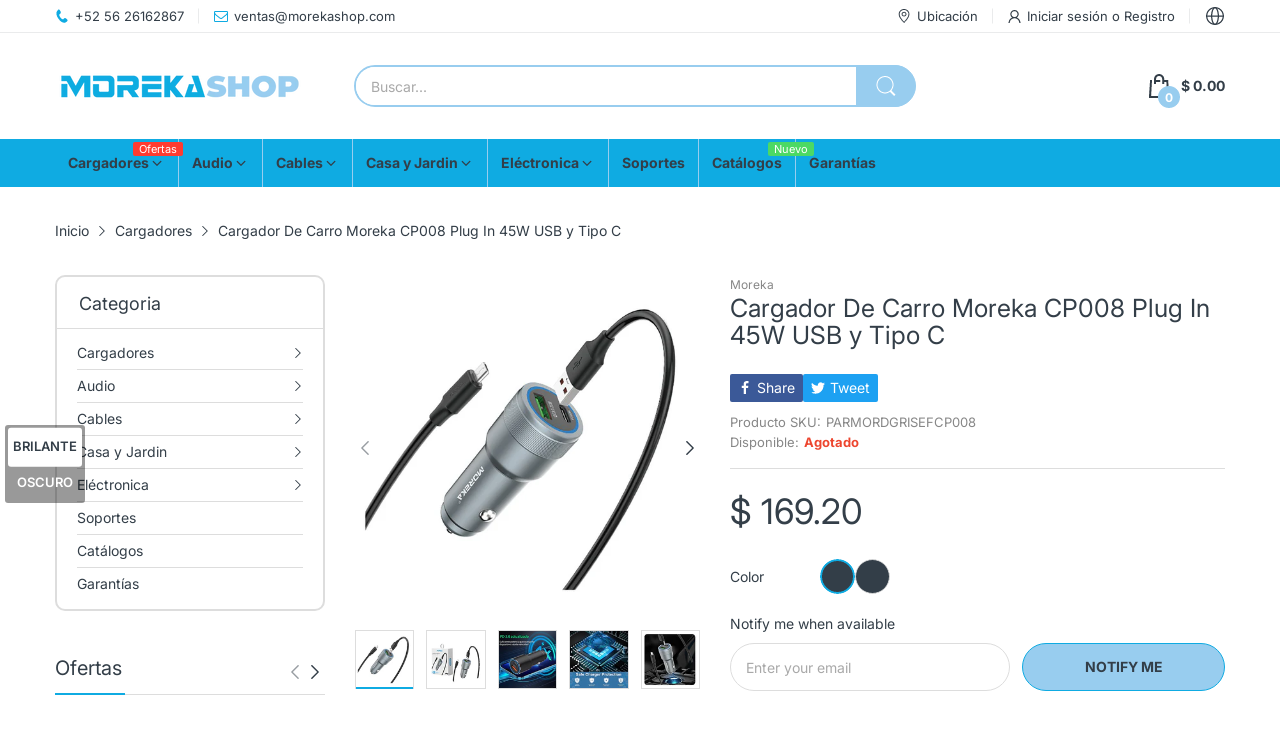

--- FILE ---
content_type: text/html; charset=utf-8
request_url: https://www.morekashop.com/en-us/products/cargador-de-carro-moreka-cp008-plug-in-45w-usb-y-tipo-c
body_size: 57475
content:
<!doctype html>
<html lang="en" class="no-js">
  <head>
    <meta name="google-site-verification" content="rq8v9iGENIJdqBx5ZGb4yC6NLqmT2R9WqeiEG0B9Ni8" />
    <meta charset="utf-8">
    <meta http-equiv="X-UA-Compatible" content="IE=edge">
    <meta name="viewport" content="width=device-width,initial-scale=1">
    <meta name="theme-color" content="">
    <link rel="canonical" href="https://www.morekashop.com/en-us/products/cargador-de-carro-moreka-cp008-plug-in-45w-usb-y-tipo-c"><link rel="icon" type="image/png" href="//www.morekashop.com/cdn/shop/files/favicon-Moreka.jpg?crop=center&height=128&v=1681392132&width=128"><link rel="preconnect" href="https://fonts.shopifycdn.com" crossorigin><title>
      Cargador De Carro Moreka CP008 Plug In 45W USB y Tipo C
 &ndash; Moreka Shop</title><meta name="description" content="El nuevo cargador para carro Moreka de 45 watts es la solución perfecta para mantener tus dispositivos móviles siempre cargados durante tus viajes en coche. Con sus dos entradas, una USB y otra tipo C, podrás cargar simultáneamente tu smartphone, tablet y otros dispositivos electrónicos. Este cargador es ultra compacto">

<meta property="og:site_name" content="Moreka Shop">
<meta property="og:url" content="https://www.morekashop.com/en-us/products/cargador-de-carro-moreka-cp008-plug-in-45w-usb-y-tipo-c">
<meta property="og:title" content="Cargador De Carro Moreka CP008 Plug In 45W USB y Tipo C">
<meta property="og:type" content="product">
<meta property="og:description" content="El nuevo cargador para carro Moreka de 45 watts es la solución perfecta para mantener tus dispositivos móviles siempre cargados durante tus viajes en coche. Con sus dos entradas, una USB y otra tipo C, podrás cargar simultáneamente tu smartphone, tablet y otros dispositivos electrónicos. Este cargador es ultra compacto"><meta property="og:image" content="http://www.morekashop.com/cdn/shop/products/cp008-21.jpg?v=1675400419">
  <meta property="og:image:secure_url" content="https://www.morekashop.com/cdn/shop/products/cp008-21.jpg?v=1675400419">
  <meta property="og:image:width" content="1000">
  <meta property="og:image:height" content="1000"><meta property="og:price:amount" content="169.20">
  <meta property="og:price:currency" content="MXN"><meta name="twitter:card" content="summary_large_image">
<meta name="twitter:title" content="Cargador De Carro Moreka CP008 Plug In 45W USB y Tipo C">
<meta name="twitter:description" content="El nuevo cargador para carro Moreka de 45 watts es la solución perfecta para mantener tus dispositivos móviles siempre cargados durante tus viajes en coche. Con sus dos entradas, una USB y otra tipo C, podrás cargar simultáneamente tu smartphone, tablet y otros dispositivos electrónicos. Este cargador es ultra compacto"><script>document.documentElement.className = document.documentElement.className.replace('no-js', 'js');</script><script type="application/javascript">
  EventTarget.prototype.addEvent = EventTarget.prototype.addEventListener;
  EventTarget.prototype.removeEvent = EventTarget.prototype.removeEventListener;

  window.theme = Object.assign( window.theme || {}, {product: {"id":7884205326583,"title":"Cargador De Carro Moreka CP008 Plug In 45W USB y Tipo C","handle":"cargador-de-carro-moreka-cp008-plug-in-45w-usb-y-tipo-c","description":"\u003cp\u003eEl nuevo cargador para carro Moreka de 45 watts es la solución perfecta para mantener tus dispositivos móviles siempre cargados durante tus viajes en coche. Con sus dos entradas, una USB y otra tipo C, podrás cargar simultáneamente tu smartphone, tablet y otros dispositivos electrónicos.\u003c\/p\u003e\n\u003cp\u003eEste cargador es ultra compacto y fácil de llevar contigo en cualquier viaje. Además, cuenta con un diseño moderno y elegante que se adapta perfectamente al interior de cualquier coche.\u003c\/p\u003e\n\u003cp\u003eLa entrada USB te permite cargar cualquier dispositivo que tenga un conector USB, mientras que la entrada tipo C te permite cargar dispositivos con conectores de última generación, como smartphones, tabletas y laptops. Con una potencia de 45 vatios, este cargador es capaz de cargar rápidamente tus dispositivos, ahorrando tiempo y garantizando que siempre estén listos para usar.\u003c\/p\u003e\n\u003cp\u003eOtra ventaja es su seguridad, ya que cuenta con protección contra sobretensiones y sobrecalentamiento, protegiendo tus dispositivos de daños.\u003c\/p\u003e\n\u003cp\u003eEn resumen, el cargador para carro Moreka de 45 watts con 2 entradas es un accesorio imprescindible para cualquier viajero que desea mantener sus dispositivos móviles siempre cargados y listos para usar. Con su diseño elegante, su alta potencia y su seguridad, es la opción perfecta para mantenerte conectado en todo momento. No pierdas la oportunidad de conseguir el tuyo. ¡Consigue hoy mismo tu cargador Moreka!\u003c\/p\u003e\n\u003cp\u003e\u003cb\u003eDetalles técnicos:\u003c\/b\u003e\u003c\/p\u003e\n\u003cb\u003e\n\u003cli\u003e\u003cmeta charset=\"utf-8\"\u003e\u003c\/li\u003e\n\u003cli\u003eEntrada:\u003cspan\u003e \u003c\/span\u003e\u003cmeta charset=\"utf-8\"\u003e \u003cspan data-mce-fragment=\"1\"\u003e12 voltios DC\u003c\/span\u003e\n\u003c\/li\u003e\n\u003cli\u003eSalida: 9\u003cspan data-mce-fragment=\"1\"\u003e voltios DC, \u003cmeta charset=\"utf-8\"\u003e 2.4A por puerto\u003c\/span\u003e\n\u003c\/li\u003e\n\u003cli\u003e2 puertos USB 20w y Tipo C 25w\u003c\/li\u003e\n\u003cli\u003eMedidas: 7.8 x 4.6 x 2.6\u003c\/li\u003e\n\u003cli\u003eMarca: Moreka\u003c\/li\u003e\n\u003cli\u003eModelo: CP-008\u003c\/li\u003e\n\u003cspan\u003e\u003c\/span\u003e\u003cbr\u003e\u003c\/b\u003e\n\u003ch2 class=\"ui-pdp-description__title\"\u003e\u003cbr\u003e\u003c\/h2\u003e\n\u003cp\u003e\u003cb\u003eContenido del paquete:\u003c\/b\u003e\u003c\/p\u003e\n\u003cb\u003e\n\u003cli\u003e1 Cargador\u003c\/li\u003e\n\u003cli\u003e\u003cb\u003eIncluye cable tipo de 1M\u003c\/b\u003e\u003c\/li\u003e\n\u003c\/b\u003e\n\u003ch2 class=\"ui-pdp-description__title\"\u003e\u003c\/h2\u003e","published_at":"2025-11-11T21:27:05-06:00","created_at":"2023-01-30T23:08:26-06:00","vendor":"Moreka","type":"De Auto","tags":["45W","Carro","Moreka"],"price":16920,"price_min":16920,"price_max":16920,"available":false,"price_varies":false,"compare_at_price":0,"compare_at_price_min":0,"compare_at_price_max":0,"compare_at_price_varies":false,"variants":[{"id":43770800079095,"title":"Gris","option1":"Gris","option2":null,"option3":null,"sku":"PARMORDGRISEFCP008","requires_shipping":true,"taxable":false,"featured_image":{"id":39130918617335,"product_id":7884205326583,"position":1,"created_at":"2023-02-02T23:00:14-06:00","updated_at":"2023-02-02T23:00:19-06:00","alt":null,"width":1000,"height":1000,"src":"\/\/www.morekashop.com\/cdn\/shop\/products\/cp008-21.jpg?v=1675400419","variant_ids":[43770800079095,43770800111863]},"available":false,"name":"Cargador De Carro Moreka CP008 Plug In 45W USB y Tipo C - Gris","public_title":"Gris","options":["Gris"],"price":16920,"weight":120,"compare_at_price":0,"inventory_management":"shopify","barcode":"7503040018149","featured_media":{"alt":null,"id":31724833865975,"position":1,"preview_image":{"aspect_ratio":1.0,"height":1000,"width":1000,"src":"\/\/www.morekashop.com\/cdn\/shop\/products\/cp008-21.jpg?v=1675400419"}},"requires_selling_plan":false,"selling_plan_allocations":[]},{"id":43770800111863,"title":"Negro","option1":"Negro","option2":null,"option3":null,"sku":"PARMORDEFCP009-negro","requires_shipping":true,"taxable":false,"featured_image":{"id":39130918617335,"product_id":7884205326583,"position":1,"created_at":"2023-02-02T23:00:14-06:00","updated_at":"2023-02-02T23:00:19-06:00","alt":null,"width":1000,"height":1000,"src":"\/\/www.morekashop.com\/cdn\/shop\/products\/cp008-21.jpg?v=1675400419","variant_ids":[43770800079095,43770800111863]},"available":false,"name":"Cargador De Carro Moreka CP008 Plug In 45W USB y Tipo C - Negro","public_title":"Negro","options":["Negro"],"price":16920,"weight":120,"compare_at_price":0,"inventory_management":"shopify","barcode":"7503040018521","featured_media":{"alt":null,"id":31724833865975,"position":1,"preview_image":{"aspect_ratio":1.0,"height":1000,"width":1000,"src":"\/\/www.morekashop.com\/cdn\/shop\/products\/cp008-21.jpg?v=1675400419"}},"requires_selling_plan":false,"selling_plan_allocations":[]}],"images":["\/\/www.morekashop.com\/cdn\/shop\/products\/cp008-21.jpg?v=1675400419","\/\/www.morekashop.com\/cdn\/shop\/products\/CP008-1.jpg?v=1685904662","\/\/www.morekashop.com\/cdn\/shop\/files\/cp005-22_b2a27408-3873-42d4-86f2-184a5ee9ca68.jpg?v=1685904662","\/\/www.morekashop.com\/cdn\/shop\/products\/fast-charge_ae3261c3-9b82-43be-954f-54b5199e6304.jpg?v=1685904662","\/\/www.morekashop.com\/cdn\/shop\/products\/CP008-2.jpg?v=1685904662","\/\/www.morekashop.com\/cdn\/shop\/files\/cp005-23_84a8b942-b116-4ea6-9d3a-37d70058f6d6.jpg?v=1685904662","\/\/www.morekashop.com\/cdn\/shop\/products\/cablefastcharge3_eef0167d-755c-4ddf-8b31-2358136cf8b6.jpg?v=1685904662","\/\/www.morekashop.com\/cdn\/shop\/products\/cable-fastcharge-1_86be1da5-3258-4d23-bed2-a8a67649e235.jpg?v=1685904662","\/\/www.morekashop.com\/cdn\/shop\/products\/cp008-22.jpg?v=1685904662","\/\/www.morekashop.com\/cdn\/shop\/products\/CP008.jpg?v=1685904662"],"featured_image":"\/\/www.morekashop.com\/cdn\/shop\/products\/cp008-21.jpg?v=1675400419","options":["Color"],"media":[{"alt":null,"id":31724833865975,"position":1,"preview_image":{"aspect_ratio":1.0,"height":1000,"width":1000,"src":"\/\/www.morekashop.com\/cdn\/shop\/products\/cp008-21.jpg?v=1675400419"},"aspect_ratio":1.0,"height":1000,"media_type":"image","src":"\/\/www.morekashop.com\/cdn\/shop\/products\/cp008-21.jpg?v=1675400419","width":1000},{"alt":null,"id":31703790813431,"position":2,"preview_image":{"aspect_ratio":1.0,"height":1000,"width":1000,"src":"\/\/www.morekashop.com\/cdn\/shop\/products\/CP008-1.jpg?v=1685904662"},"aspect_ratio":1.0,"height":1000,"media_type":"image","src":"\/\/www.morekashop.com\/cdn\/shop\/products\/CP008-1.jpg?v=1685904662","width":1000},{"alt":null,"id":32490848059639,"position":3,"preview_image":{"aspect_ratio":1.0,"height":1000,"width":1000,"src":"\/\/www.morekashop.com\/cdn\/shop\/files\/cp005-22_b2a27408-3873-42d4-86f2-184a5ee9ca68.jpg?v=1685904662"},"aspect_ratio":1.0,"height":1000,"media_type":"image","src":"\/\/www.morekashop.com\/cdn\/shop\/files\/cp005-22_b2a27408-3873-42d4-86f2-184a5ee9ca68.jpg?v=1685904662","width":1000},{"alt":null,"id":31712928006391,"position":4,"preview_image":{"aspect_ratio":1.0,"height":1500,"width":1500,"src":"\/\/www.morekashop.com\/cdn\/shop\/products\/fast-charge_ae3261c3-9b82-43be-954f-54b5199e6304.jpg?v=1685904662"},"aspect_ratio":1.0,"height":1500,"media_type":"image","src":"\/\/www.morekashop.com\/cdn\/shop\/products\/fast-charge_ae3261c3-9b82-43be-954f-54b5199e6304.jpg?v=1685904662","width":1500},{"alt":null,"id":31703790780663,"position":5,"preview_image":{"aspect_ratio":1.0,"height":1000,"width":1000,"src":"\/\/www.morekashop.com\/cdn\/shop\/products\/CP008-2.jpg?v=1685904662"},"aspect_ratio":1.0,"height":1000,"media_type":"image","src":"\/\/www.morekashop.com\/cdn\/shop\/products\/CP008-2.jpg?v=1685904662","width":1000},{"alt":null,"id":32490848092407,"position":6,"preview_image":{"aspect_ratio":1.0,"height":1000,"width":1000,"src":"\/\/www.morekashop.com\/cdn\/shop\/files\/cp005-23_84a8b942-b116-4ea6-9d3a-37d70058f6d6.jpg?v=1685904662"},"aspect_ratio":1.0,"height":1000,"media_type":"image","src":"\/\/www.morekashop.com\/cdn\/shop\/files\/cp005-23_84a8b942-b116-4ea6-9d3a-37d70058f6d6.jpg?v=1685904662","width":1000},{"alt":null,"id":31712928071927,"position":7,"preview_image":{"aspect_ratio":1.0,"height":1000,"width":1000,"src":"\/\/www.morekashop.com\/cdn\/shop\/products\/cablefastcharge3_eef0167d-755c-4ddf-8b31-2358136cf8b6.jpg?v=1685904662"},"aspect_ratio":1.0,"height":1000,"media_type":"image","src":"\/\/www.morekashop.com\/cdn\/shop\/products\/cablefastcharge3_eef0167d-755c-4ddf-8b31-2358136cf8b6.jpg?v=1685904662","width":1000},{"alt":null,"id":31712928039159,"position":8,"preview_image":{"aspect_ratio":0.75,"height":1000,"width":750,"src":"\/\/www.morekashop.com\/cdn\/shop\/products\/cable-fastcharge-1_86be1da5-3258-4d23-bed2-a8a67649e235.jpg?v=1685904662"},"aspect_ratio":0.75,"height":1000,"media_type":"image","src":"\/\/www.morekashop.com\/cdn\/shop\/products\/cable-fastcharge-1_86be1da5-3258-4d23-bed2-a8a67649e235.jpg?v=1685904662","width":750},{"alt":null,"id":31724833898743,"position":9,"preview_image":{"aspect_ratio":1.0,"height":1200,"width":1200,"src":"\/\/www.morekashop.com\/cdn\/shop\/products\/cp008-22.jpg?v=1685904662"},"aspect_ratio":1.0,"height":1200,"media_type":"image","src":"\/\/www.morekashop.com\/cdn\/shop\/products\/cp008-22.jpg?v=1685904662","width":1200},{"alt":null,"id":31703790715127,"position":10,"preview_image":{"aspect_ratio":1.001,"height":1000,"width":1001,"src":"\/\/www.morekashop.com\/cdn\/shop\/products\/CP008.jpg?v=1685904662"},"aspect_ratio":1.001,"height":1000,"media_type":"image","src":"\/\/www.morekashop.com\/cdn\/shop\/products\/CP008.jpg?v=1685904662","width":1001}],"requires_selling_plan":false,"selling_plan_groups":[],"content":"\u003cp\u003eEl nuevo cargador para carro Moreka de 45 watts es la solución perfecta para mantener tus dispositivos móviles siempre cargados durante tus viajes en coche. Con sus dos entradas, una USB y otra tipo C, podrás cargar simultáneamente tu smartphone, tablet y otros dispositivos electrónicos.\u003c\/p\u003e\n\u003cp\u003eEste cargador es ultra compacto y fácil de llevar contigo en cualquier viaje. Además, cuenta con un diseño moderno y elegante que se adapta perfectamente al interior de cualquier coche.\u003c\/p\u003e\n\u003cp\u003eLa entrada USB te permite cargar cualquier dispositivo que tenga un conector USB, mientras que la entrada tipo C te permite cargar dispositivos con conectores de última generación, como smartphones, tabletas y laptops. Con una potencia de 45 vatios, este cargador es capaz de cargar rápidamente tus dispositivos, ahorrando tiempo y garantizando que siempre estén listos para usar.\u003c\/p\u003e\n\u003cp\u003eOtra ventaja es su seguridad, ya que cuenta con protección contra sobretensiones y sobrecalentamiento, protegiendo tus dispositivos de daños.\u003c\/p\u003e\n\u003cp\u003eEn resumen, el cargador para carro Moreka de 45 watts con 2 entradas es un accesorio imprescindible para cualquier viajero que desea mantener sus dispositivos móviles siempre cargados y listos para usar. Con su diseño elegante, su alta potencia y su seguridad, es la opción perfecta para mantenerte conectado en todo momento. No pierdas la oportunidad de conseguir el tuyo. ¡Consigue hoy mismo tu cargador Moreka!\u003c\/p\u003e\n\u003cp\u003e\u003cb\u003eDetalles técnicos:\u003c\/b\u003e\u003c\/p\u003e\n\u003cb\u003e\n\u003cli\u003e\u003cmeta charset=\"utf-8\"\u003e\u003c\/li\u003e\n\u003cli\u003eEntrada:\u003cspan\u003e \u003c\/span\u003e\u003cmeta charset=\"utf-8\"\u003e \u003cspan data-mce-fragment=\"1\"\u003e12 voltios DC\u003c\/span\u003e\n\u003c\/li\u003e\n\u003cli\u003eSalida: 9\u003cspan data-mce-fragment=\"1\"\u003e voltios DC, \u003cmeta charset=\"utf-8\"\u003e 2.4A por puerto\u003c\/span\u003e\n\u003c\/li\u003e\n\u003cli\u003e2 puertos USB 20w y Tipo C 25w\u003c\/li\u003e\n\u003cli\u003eMedidas: 7.8 x 4.6 x 2.6\u003c\/li\u003e\n\u003cli\u003eMarca: Moreka\u003c\/li\u003e\n\u003cli\u003eModelo: CP-008\u003c\/li\u003e\n\u003cspan\u003e\u003c\/span\u003e\u003cbr\u003e\u003c\/b\u003e\n\u003ch2 class=\"ui-pdp-description__title\"\u003e\u003cbr\u003e\u003c\/h2\u003e\n\u003cp\u003e\u003cb\u003eContenido del paquete:\u003c\/b\u003e\u003c\/p\u003e\n\u003cb\u003e\n\u003cli\u003e1 Cargador\u003c\/li\u003e\n\u003cli\u003e\u003cb\u003eIncluye cable tipo de 1M\u003c\/b\u003e\u003c\/li\u003e\n\u003c\/b\u003e\n\u003ch2 class=\"ui-pdp-description__title\"\u003e\u003c\/h2\u003e"},routes: {
      rootUrl: "/en-us",
      searchUrl: "/en-us/search",
      collectionAllUrl: "/en-us/collections/all",
      collectionsUrl: "/en-us/collections",
      cartAdd: "/en-us/cart/add.js",
      cartGet: "/en-us/cart.js",
      cartChange: "/en-us/cart/change.js",
      cartUpdate: "/en-us/cart/update.js",
      cartClear: "/en-us/cart/clear.js"
    },
    settings: {
      shop: {
        reviewApp: ""
      }
    },
    template: "product",
    strings: {
      allItemsAreInCart: "Todos los artículos están en tu carrito.",
      header: {
        dropdownCart: {
          removing: "Eliminando"
        }
      },
      shipping: {
        oneRate: "Hay una tarifa de envío disponible para su dirección.",
        manyRates: "Hay {{number}} tarifas de envío disponibles para su dirección.",
        notFoundRate: "No se encontró tarifa de envío disponible para su dirección"
      },
      product: {
        itemsLowStock: "Only {{quantity}} items in stock",
        itemLowStock: "Only {{quantity}} item in stock",
        itemsStock: "{{quantity}} artículos en stock",
        itemStock: "{{quantity}} artículos en stock",
        addToCart: "añadir a la cesta",
        unavailable: "Agotado",
        soldOut: "Agotado",
        preorder: "RESERVA AHORA",
        order_until: "Orden hasta",
        order_today_until: "Haga su pedido hoy hasta",
        tomorrow: "mañana"
      },
      address: {
        addTitle: "Agregar una nueva dirección",
        editTitle: "Editar dirección",
        update: "Actualizar dirección",
        add: "Agregar dirección"
      },
      date_formats: {
        hours: "Horas",
        minutes: "Minutos",
        seconds: "Segundos",
        sunday: "Domingo",
        monday: "Lunes",
        tuesday: "Martes",
        wednesday: "Miercoles",
        thursday: "Jueves",
        friday: "Viernes",
        saturday: "Sabado",
        january: "January",
        february: "February",
        march: "March",
        april: "April",
        may: "May",
        june: "June",
        july: "July",
        august: "August",
        september: "September",
        october: "October",
        november: "November",
        december: "December"
      }
    },
    currency: {
      current: "MXN",
      pattern: "money_format",
      symbol: "$",
      format: "<span class=money>$ {{amount}}</span>"
    },
    search: {
      "config" : {
        "resources[type]": "product",
        "resources[limit]": "5",
        "resources[options][unavailable_products]": "show"
      }
    },
    assets: {
      search: "//www.morekashop.com/cdn/shop/t/14/assets/search.js?v=166953130207670160351754940599",
      popupQuickView: "//www.morekashop.com/cdn/shop/t/14/assets/quick-view-popup.js?v=88119588995725341251754940599",
      storeLocationPopup: "//www.morekashop.com/cdn/shop/t/14/assets/store-location-popup.js?v=145343820945474456121754940599",
      mapboxJs: "//www.morekashop.com/cdn/shop/t/14/assets/mapbox-gl.js?v=59510910642091715811754940598",
      mapboxCss: "//www.morekashop.com/cdn/shop/t/14/assets/mapbox-gl.css?v=49370751376789533381754940598"
    },
    customElementsList: [],
    sectionRegister: [],
  });Object.assign(window.theme.product.variants[0], {
        inventory_policy: "deny",
        inventory_quantity : 0
      });Object.assign(window.theme.product.variants[1], {
        inventory_policy: "deny",
        inventory_quantity : 0
      });let jsResources = [
    "//www.morekashop.com/cdn/shop/t/14/assets/lazysizes.min.js?v=19944551759608041491754940598","//www.morekashop.com/cdn/shop/t/14/assets/tiny-slider.min.js?v=132542106215117515431754940598","//www.morekashop.com/cdn/shop/t/14/assets/common.js?v=5530054308893668631754940599","//www.morekashop.com/cdn/shop/t/14/assets/product-page.js?v=3867829585814218251754940598",];

  jsPreload();

  document.addEvent('DOMContentLoaded', jsLoad, {once: true});

  window.addEvent('load', () => {
    [
      "//www.morekashop.com/cdn/shop/t/14/assets/search.js?v=166953130207670160351754940599",
      "//www.morekashop.com/cdn/shop/t/14/assets/quick-view-popup.js?v=88119588995725341251754940599",
    ].forEach( url => {
      let link = document.createElement("link");
      link.as = "script";
      link.href = url;
      link.rel = "preload";
      document.head.append(link);
    });
  })

  function jsPreload(){
    jsResources.forEach( resource =>{
      let link = document.createElement('link');
      link.href = resource;
      link.rel = 'preload';
      link.as = 'script';
      document.head.append(link);
    })
  }

  async function jsLoad(){
    for (const resource of jsResources) {
      await new Promise((reslove, rejcet) => {
        let script = document.createElement("script");
        script.src = resource;
        script.onload = () => {reslove(1);};
        document.body.append(script);
      })
    }
  }
</script>


<script>window.performance && window.performance.mark && window.performance.mark('shopify.content_for_header.start');</script><meta name="robots" content="noindex,nofollow">
<meta name="google-site-verification" content="T3Qbzjn6zrzq3md0TqwNs8wwQO39uVtywIUZ28s0liU">
<meta name="facebook-domain-verification" content="1wy8uy8woje1nk1ip1d8w4rf8bd6ew">
<meta name="facebook-domain-verification" content="oj6iwo2ez0oos4n240f43pkerrd42p">
<meta name="google-site-verification" content="Yj1oX0zwLIJ522tzjB2bgpZkgrcpXNKPsIOAZMOgqEQ">
<meta id="shopify-digital-wallet" name="shopify-digital-wallet" content="/54223438017/digital_wallets/dialog">
<link rel="alternate" hreflang="x-default" href="https://www.morekashop.com/products/cargador-de-carro-moreka-cp008-plug-in-45w-usb-y-tipo-c">
<link rel="alternate" hreflang="en" href="https://www.morekashop.com/products/cargador-de-carro-moreka-cp008-plug-in-45w-usb-y-tipo-c">
<link rel="alternate" hreflang="en-AO" href="https://www.morekashop.com/en-af/products/cargador-de-carro-moreka-cp008-plug-in-45w-usb-y-tipo-c">
<link rel="alternate" hreflang="en-DZ" href="https://www.morekashop.com/en-af/products/cargador-de-carro-moreka-cp008-plug-in-45w-usb-y-tipo-c">
<link rel="alternate" hreflang="en-BJ" href="https://www.morekashop.com/en-af/products/cargador-de-carro-moreka-cp008-plug-in-45w-usb-y-tipo-c">
<link rel="alternate" hreflang="en-BW" href="https://www.morekashop.com/en-af/products/cargador-de-carro-moreka-cp008-plug-in-45w-usb-y-tipo-c">
<link rel="alternate" hreflang="en-BF" href="https://www.morekashop.com/en-af/products/cargador-de-carro-moreka-cp008-plug-in-45w-usb-y-tipo-c">
<link rel="alternate" hreflang="en-BI" href="https://www.morekashop.com/en-af/products/cargador-de-carro-moreka-cp008-plug-in-45w-usb-y-tipo-c">
<link rel="alternate" hreflang="en-CV" href="https://www.morekashop.com/en-af/products/cargador-de-carro-moreka-cp008-plug-in-45w-usb-y-tipo-c">
<link rel="alternate" hreflang="en-CM" href="https://www.morekashop.com/en-af/products/cargador-de-carro-moreka-cp008-plug-in-45w-usb-y-tipo-c">
<link rel="alternate" hreflang="en-TD" href="https://www.morekashop.com/en-af/products/cargador-de-carro-moreka-cp008-plug-in-45w-usb-y-tipo-c">
<link rel="alternate" hreflang="en-KM" href="https://www.morekashop.com/en-af/products/cargador-de-carro-moreka-cp008-plug-in-45w-usb-y-tipo-c">
<link rel="alternate" hreflang="en-CG" href="https://www.morekashop.com/en-af/products/cargador-de-carro-moreka-cp008-plug-in-45w-usb-y-tipo-c">
<link rel="alternate" hreflang="en-CD" href="https://www.morekashop.com/en-af/products/cargador-de-carro-moreka-cp008-plug-in-45w-usb-y-tipo-c">
<link rel="alternate" hreflang="en-CI" href="https://www.morekashop.com/en-af/products/cargador-de-carro-moreka-cp008-plug-in-45w-usb-y-tipo-c">
<link rel="alternate" hreflang="en-EG" href="https://www.morekashop.com/en-af/products/cargador-de-carro-moreka-cp008-plug-in-45w-usb-y-tipo-c">
<link rel="alternate" hreflang="en-ER" href="https://www.morekashop.com/en-af/products/cargador-de-carro-moreka-cp008-plug-in-45w-usb-y-tipo-c">
<link rel="alternate" hreflang="en-SZ" href="https://www.morekashop.com/en-af/products/cargador-de-carro-moreka-cp008-plug-in-45w-usb-y-tipo-c">
<link rel="alternate" hreflang="en-ET" href="https://www.morekashop.com/en-af/products/cargador-de-carro-moreka-cp008-plug-in-45w-usb-y-tipo-c">
<link rel="alternate" hreflang="en-GA" href="https://www.morekashop.com/en-af/products/cargador-de-carro-moreka-cp008-plug-in-45w-usb-y-tipo-c">
<link rel="alternate" hreflang="en-GM" href="https://www.morekashop.com/en-af/products/cargador-de-carro-moreka-cp008-plug-in-45w-usb-y-tipo-c">
<link rel="alternate" hreflang="en-GH" href="https://www.morekashop.com/en-af/products/cargador-de-carro-moreka-cp008-plug-in-45w-usb-y-tipo-c">
<link rel="alternate" hreflang="en-GN" href="https://www.morekashop.com/en-af/products/cargador-de-carro-moreka-cp008-plug-in-45w-usb-y-tipo-c">
<link rel="alternate" hreflang="en-GQ" href="https://www.morekashop.com/en-af/products/cargador-de-carro-moreka-cp008-plug-in-45w-usb-y-tipo-c">
<link rel="alternate" hreflang="en-GW" href="https://www.morekashop.com/en-af/products/cargador-de-carro-moreka-cp008-plug-in-45w-usb-y-tipo-c">
<link rel="alternate" hreflang="en-AC" href="https://www.morekashop.com/en-af/products/cargador-de-carro-moreka-cp008-plug-in-45w-usb-y-tipo-c">
<link rel="alternate" hreflang="en-KE" href="https://www.morekashop.com/en-af/products/cargador-de-carro-moreka-cp008-plug-in-45w-usb-y-tipo-c">
<link rel="alternate" hreflang="en-LS" href="https://www.morekashop.com/en-af/products/cargador-de-carro-moreka-cp008-plug-in-45w-usb-y-tipo-c">
<link rel="alternate" hreflang="en-LR" href="https://www.morekashop.com/en-af/products/cargador-de-carro-moreka-cp008-plug-in-45w-usb-y-tipo-c">
<link rel="alternate" hreflang="en-LY" href="https://www.morekashop.com/en-af/products/cargador-de-carro-moreka-cp008-plug-in-45w-usb-y-tipo-c">
<link rel="alternate" hreflang="en-MG" href="https://www.morekashop.com/en-af/products/cargador-de-carro-moreka-cp008-plug-in-45w-usb-y-tipo-c">
<link rel="alternate" hreflang="en-MW" href="https://www.morekashop.com/en-af/products/cargador-de-carro-moreka-cp008-plug-in-45w-usb-y-tipo-c">
<link rel="alternate" hreflang="en-ML" href="https://www.morekashop.com/en-af/products/cargador-de-carro-moreka-cp008-plug-in-45w-usb-y-tipo-c">
<link rel="alternate" hreflang="en-MA" href="https://www.morekashop.com/en-af/products/cargador-de-carro-moreka-cp008-plug-in-45w-usb-y-tipo-c">
<link rel="alternate" hreflang="en-MU" href="https://www.morekashop.com/en-af/products/cargador-de-carro-moreka-cp008-plug-in-45w-usb-y-tipo-c">
<link rel="alternate" hreflang="en-MR" href="https://www.morekashop.com/en-af/products/cargador-de-carro-moreka-cp008-plug-in-45w-usb-y-tipo-c">
<link rel="alternate" hreflang="en-MZ" href="https://www.morekashop.com/en-af/products/cargador-de-carro-moreka-cp008-plug-in-45w-usb-y-tipo-c">
<link rel="alternate" hreflang="en-NA" href="https://www.morekashop.com/en-af/products/cargador-de-carro-moreka-cp008-plug-in-45w-usb-y-tipo-c">
<link rel="alternate" hreflang="en-NE" href="https://www.morekashop.com/en-af/products/cargador-de-carro-moreka-cp008-plug-in-45w-usb-y-tipo-c">
<link rel="alternate" hreflang="en-NG" href="https://www.morekashop.com/en-af/products/cargador-de-carro-moreka-cp008-plug-in-45w-usb-y-tipo-c">
<link rel="alternate" hreflang="en-CF" href="https://www.morekashop.com/en-af/products/cargador-de-carro-moreka-cp008-plug-in-45w-usb-y-tipo-c">
<link rel="alternate" hreflang="en-RW" href="https://www.morekashop.com/en-af/products/cargador-de-carro-moreka-cp008-plug-in-45w-usb-y-tipo-c">
<link rel="alternate" hreflang="en-EH" href="https://www.morekashop.com/en-af/products/cargador-de-carro-moreka-cp008-plug-in-45w-usb-y-tipo-c">
<link rel="alternate" hreflang="en-SH" href="https://www.morekashop.com/en-af/products/cargador-de-carro-moreka-cp008-plug-in-45w-usb-y-tipo-c">
<link rel="alternate" hreflang="en-ST" href="https://www.morekashop.com/en-af/products/cargador-de-carro-moreka-cp008-plug-in-45w-usb-y-tipo-c">
<link rel="alternate" hreflang="en-SN" href="https://www.morekashop.com/en-af/products/cargador-de-carro-moreka-cp008-plug-in-45w-usb-y-tipo-c">
<link rel="alternate" hreflang="en-SC" href="https://www.morekashop.com/en-af/products/cargador-de-carro-moreka-cp008-plug-in-45w-usb-y-tipo-c">
<link rel="alternate" hreflang="en-SL" href="https://www.morekashop.com/en-af/products/cargador-de-carro-moreka-cp008-plug-in-45w-usb-y-tipo-c">
<link rel="alternate" hreflang="en-SO" href="https://www.morekashop.com/en-af/products/cargador-de-carro-moreka-cp008-plug-in-45w-usb-y-tipo-c">
<link rel="alternate" hreflang="en-ZA" href="https://www.morekashop.com/en-af/products/cargador-de-carro-moreka-cp008-plug-in-45w-usb-y-tipo-c">
<link rel="alternate" hreflang="en-SD" href="https://www.morekashop.com/en-af/products/cargador-de-carro-moreka-cp008-plug-in-45w-usb-y-tipo-c">
<link rel="alternate" hreflang="en-SS" href="https://www.morekashop.com/en-af/products/cargador-de-carro-moreka-cp008-plug-in-45w-usb-y-tipo-c">
<link rel="alternate" hreflang="en-TZ" href="https://www.morekashop.com/en-af/products/cargador-de-carro-moreka-cp008-plug-in-45w-usb-y-tipo-c">
<link rel="alternate" hreflang="en-TG" href="https://www.morekashop.com/en-af/products/cargador-de-carro-moreka-cp008-plug-in-45w-usb-y-tipo-c">
<link rel="alternate" hreflang="en-TA" href="https://www.morekashop.com/en-af/products/cargador-de-carro-moreka-cp008-plug-in-45w-usb-y-tipo-c">
<link rel="alternate" hreflang="en-TN" href="https://www.morekashop.com/en-af/products/cargador-de-carro-moreka-cp008-plug-in-45w-usb-y-tipo-c">
<link rel="alternate" hreflang="en-UG" href="https://www.morekashop.com/en-af/products/cargador-de-carro-moreka-cp008-plug-in-45w-usb-y-tipo-c">
<link rel="alternate" hreflang="en-DJ" href="https://www.morekashop.com/en-af/products/cargador-de-carro-moreka-cp008-plug-in-45w-usb-y-tipo-c">
<link rel="alternate" hreflang="en-ZM" href="https://www.morekashop.com/en-af/products/cargador-de-carro-moreka-cp008-plug-in-45w-usb-y-tipo-c">
<link rel="alternate" hreflang="en-ZW" href="https://www.morekashop.com/en-af/products/cargador-de-carro-moreka-cp008-plug-in-45w-usb-y-tipo-c">
<link rel="alternate" hreflang="en-AF" href="https://www.morekashop.com/en-as/products/cargador-de-carro-moreka-cp008-plug-in-45w-usb-y-tipo-c">
<link rel="alternate" hreflang="en-SA" href="https://www.morekashop.com/en-as/products/cargador-de-carro-moreka-cp008-plug-in-45w-usb-y-tipo-c">
<link rel="alternate" hreflang="en-AZ" href="https://www.morekashop.com/en-as/products/cargador-de-carro-moreka-cp008-plug-in-45w-usb-y-tipo-c">
<link rel="alternate" hreflang="en-BD" href="https://www.morekashop.com/en-as/products/cargador-de-carro-moreka-cp008-plug-in-45w-usb-y-tipo-c">
<link rel="alternate" hreflang="en-BH" href="https://www.morekashop.com/en-as/products/cargador-de-carro-moreka-cp008-plug-in-45w-usb-y-tipo-c">
<link rel="alternate" hreflang="en-BN" href="https://www.morekashop.com/en-as/products/cargador-de-carro-moreka-cp008-plug-in-45w-usb-y-tipo-c">
<link rel="alternate" hreflang="en-BT" href="https://www.morekashop.com/en-as/products/cargador-de-carro-moreka-cp008-plug-in-45w-usb-y-tipo-c">
<link rel="alternate" hreflang="en-KH" href="https://www.morekashop.com/en-as/products/cargador-de-carro-moreka-cp008-plug-in-45w-usb-y-tipo-c">
<link rel="alternate" hreflang="en-QA" href="https://www.morekashop.com/en-as/products/cargador-de-carro-moreka-cp008-plug-in-45w-usb-y-tipo-c">
<link rel="alternate" hreflang="en-CN" href="https://www.morekashop.com/en-as/products/cargador-de-carro-moreka-cp008-plug-in-45w-usb-y-tipo-c">
<link rel="alternate" hreflang="en-KR" href="https://www.morekashop.com/en-as/products/cargador-de-carro-moreka-cp008-plug-in-45w-usb-y-tipo-c">
<link rel="alternate" hreflang="en-AE" href="https://www.morekashop.com/en-as/products/cargador-de-carro-moreka-cp008-plug-in-45w-usb-y-tipo-c">
<link rel="alternate" hreflang="en-PH" href="https://www.morekashop.com/en-as/products/cargador-de-carro-moreka-cp008-plug-in-45w-usb-y-tipo-c">
<link rel="alternate" hreflang="en-IN" href="https://www.morekashop.com/en-as/products/cargador-de-carro-moreka-cp008-plug-in-45w-usb-y-tipo-c">
<link rel="alternate" hreflang="en-ID" href="https://www.morekashop.com/en-as/products/cargador-de-carro-moreka-cp008-plug-in-45w-usb-y-tipo-c">
<link rel="alternate" hreflang="en-IQ" href="https://www.morekashop.com/en-as/products/cargador-de-carro-moreka-cp008-plug-in-45w-usb-y-tipo-c">
<link rel="alternate" hreflang="en-CX" href="https://www.morekashop.com/en-as/products/cargador-de-carro-moreka-cp008-plug-in-45w-usb-y-tipo-c">
<link rel="alternate" hreflang="en-CC" href="https://www.morekashop.com/en-as/products/cargador-de-carro-moreka-cp008-plug-in-45w-usb-y-tipo-c">
<link rel="alternate" hreflang="en-IL" href="https://www.morekashop.com/en-as/products/cargador-de-carro-moreka-cp008-plug-in-45w-usb-y-tipo-c">
<link rel="alternate" hreflang="en-JP" href="https://www.morekashop.com/en-as/products/cargador-de-carro-moreka-cp008-plug-in-45w-usb-y-tipo-c">
<link rel="alternate" hreflang="en-JO" href="https://www.morekashop.com/en-as/products/cargador-de-carro-moreka-cp008-plug-in-45w-usb-y-tipo-c">
<link rel="alternate" hreflang="en-KZ" href="https://www.morekashop.com/en-as/products/cargador-de-carro-moreka-cp008-plug-in-45w-usb-y-tipo-c">
<link rel="alternate" hreflang="en-KG" href="https://www.morekashop.com/en-as/products/cargador-de-carro-moreka-cp008-plug-in-45w-usb-y-tipo-c">
<link rel="alternate" hreflang="en-KW" href="https://www.morekashop.com/en-as/products/cargador-de-carro-moreka-cp008-plug-in-45w-usb-y-tipo-c">
<link rel="alternate" hreflang="en-LA" href="https://www.morekashop.com/en-as/products/cargador-de-carro-moreka-cp008-plug-in-45w-usb-y-tipo-c">
<link rel="alternate" hreflang="en-LB" href="https://www.morekashop.com/en-as/products/cargador-de-carro-moreka-cp008-plug-in-45w-usb-y-tipo-c">
<link rel="alternate" hreflang="en-MY" href="https://www.morekashop.com/en-as/products/cargador-de-carro-moreka-cp008-plug-in-45w-usb-y-tipo-c">
<link rel="alternate" hreflang="en-MV" href="https://www.morekashop.com/en-as/products/cargador-de-carro-moreka-cp008-plug-in-45w-usb-y-tipo-c">
<link rel="alternate" hreflang="en-MN" href="https://www.morekashop.com/en-as/products/cargador-de-carro-moreka-cp008-plug-in-45w-usb-y-tipo-c">
<link rel="alternate" hreflang="en-MM" href="https://www.morekashop.com/en-as/products/cargador-de-carro-moreka-cp008-plug-in-45w-usb-y-tipo-c">
<link rel="alternate" hreflang="en-NP" href="https://www.morekashop.com/en-as/products/cargador-de-carro-moreka-cp008-plug-in-45w-usb-y-tipo-c">
<link rel="alternate" hreflang="en-OM" href="https://www.morekashop.com/en-as/products/cargador-de-carro-moreka-cp008-plug-in-45w-usb-y-tipo-c">
<link rel="alternate" hreflang="en-PK" href="https://www.morekashop.com/en-as/products/cargador-de-carro-moreka-cp008-plug-in-45w-usb-y-tipo-c">
<link rel="alternate" hreflang="en-HK" href="https://www.morekashop.com/en-as/products/cargador-de-carro-moreka-cp008-plug-in-45w-usb-y-tipo-c">
<link rel="alternate" hreflang="en-MO" href="https://www.morekashop.com/en-as/products/cargador-de-carro-moreka-cp008-plug-in-45w-usb-y-tipo-c">
<link rel="alternate" hreflang="en-RU" href="https://www.morekashop.com/en-as/products/cargador-de-carro-moreka-cp008-plug-in-45w-usb-y-tipo-c">
<link rel="alternate" hreflang="en-SG" href="https://www.morekashop.com/en-as/products/cargador-de-carro-moreka-cp008-plug-in-45w-usb-y-tipo-c">
<link rel="alternate" hreflang="en-LK" href="https://www.morekashop.com/en-as/products/cargador-de-carro-moreka-cp008-plug-in-45w-usb-y-tipo-c">
<link rel="alternate" hreflang="en-TH" href="https://www.morekashop.com/en-as/products/cargador-de-carro-moreka-cp008-plug-in-45w-usb-y-tipo-c">
<link rel="alternate" hreflang="en-TW" href="https://www.morekashop.com/en-as/products/cargador-de-carro-moreka-cp008-plug-in-45w-usb-y-tipo-c">
<link rel="alternate" hreflang="en-TJ" href="https://www.morekashop.com/en-as/products/cargador-de-carro-moreka-cp008-plug-in-45w-usb-y-tipo-c">
<link rel="alternate" hreflang="en-IO" href="https://www.morekashop.com/en-as/products/cargador-de-carro-moreka-cp008-plug-in-45w-usb-y-tipo-c">
<link rel="alternate" hreflang="en-PS" href="https://www.morekashop.com/en-as/products/cargador-de-carro-moreka-cp008-plug-in-45w-usb-y-tipo-c">
<link rel="alternate" hreflang="en-TM" href="https://www.morekashop.com/en-as/products/cargador-de-carro-moreka-cp008-plug-in-45w-usb-y-tipo-c">
<link rel="alternate" hreflang="en-UZ" href="https://www.morekashop.com/en-as/products/cargador-de-carro-moreka-cp008-plug-in-45w-usb-y-tipo-c">
<link rel="alternate" hreflang="en-VN" href="https://www.morekashop.com/en-as/products/cargador-de-carro-moreka-cp008-plug-in-45w-usb-y-tipo-c">
<link rel="alternate" hreflang="en-YE" href="https://www.morekashop.com/en-as/products/cargador-de-carro-moreka-cp008-plug-in-45w-usb-y-tipo-c">
<link rel="alternate" hreflang="en-US" href="https://www.morekashop.com/en-us/products/cargador-de-carro-moreka-cp008-plug-in-45w-usb-y-tipo-c">
<link rel="alternate" hreflang="en-DE" href="https://www.morekashop.com/en-eu/products/cargador-de-carro-moreka-cp008-plug-in-45w-usb-y-tipo-c">
<link rel="alternate" hreflang="en-IT" href="https://www.morekashop.com/en-eu/products/cargador-de-carro-moreka-cp008-plug-in-45w-usb-y-tipo-c">
<link rel="alternate" hreflang="en-GB" href="https://www.morekashop.com/en-eu/products/cargador-de-carro-moreka-cp008-plug-in-45w-usb-y-tipo-c">
<link rel="alternate" hreflang="en-FR" href="https://www.morekashop.com/en-eu/products/cargador-de-carro-moreka-cp008-plug-in-45w-usb-y-tipo-c">
<link rel="alternate" hreflang="en-CH" href="https://www.morekashop.com/en-eu/products/cargador-de-carro-moreka-cp008-plug-in-45w-usb-y-tipo-c">
<link rel="alternate" hreflang="en-GR" href="https://www.morekashop.com/en-eu/products/cargador-de-carro-moreka-cp008-plug-in-45w-usb-y-tipo-c">
<link rel="alternate" hreflang="en-NL" href="https://www.morekashop.com/en-eu/products/cargador-de-carro-moreka-cp008-plug-in-45w-usb-y-tipo-c">
<link rel="alternate" hreflang="en-PL" href="https://www.morekashop.com/en-eu/products/cargador-de-carro-moreka-cp008-plug-in-45w-usb-y-tipo-c">
<link rel="alternate" hreflang="en-UA" href="https://www.morekashop.com/en-eu/products/cargador-de-carro-moreka-cp008-plug-in-45w-usb-y-tipo-c">
<link rel="alternate" hreflang="en-AT" href="https://www.morekashop.com/en-eu/products/cargador-de-carro-moreka-cp008-plug-in-45w-usb-y-tipo-c">
<link rel="alternate" hreflang="en-BE" href="https://www.morekashop.com/en-eu/products/cargador-de-carro-moreka-cp008-plug-in-45w-usb-y-tipo-c">
<link rel="alternate" hreflang="en-HR" href="https://www.morekashop.com/en-eu/products/cargador-de-carro-moreka-cp008-plug-in-45w-usb-y-tipo-c">
<link rel="alternate" hreflang="en-SE" href="https://www.morekashop.com/en-eu/products/cargador-de-carro-moreka-cp008-plug-in-45w-usb-y-tipo-c">
<link rel="alternate" hreflang="en-NO" href="https://www.morekashop.com/en-eu/products/cargador-de-carro-moreka-cp008-plug-in-45w-usb-y-tipo-c">
<link rel="alternate" hreflang="en-DK" href="https://www.morekashop.com/en-eu/products/cargador-de-carro-moreka-cp008-plug-in-45w-usb-y-tipo-c">
<link rel="alternate" hreflang="en-FI" href="https://www.morekashop.com/en-eu/products/cargador-de-carro-moreka-cp008-plug-in-45w-usb-y-tipo-c">
<link rel="alternate" hreflang="en-RO" href="https://www.morekashop.com/en-eu/products/cargador-de-carro-moreka-cp008-plug-in-45w-usb-y-tipo-c">
<link rel="alternate" hreflang="en-IE" href="https://www.morekashop.com/en-eu/products/cargador-de-carro-moreka-cp008-plug-in-45w-usb-y-tipo-c">
<link rel="alternate" hreflang="en-IS" href="https://www.morekashop.com/en-eu/products/cargador-de-carro-moreka-cp008-plug-in-45w-usb-y-tipo-c">
<link rel="alternate" hreflang="en-AL" href="https://www.morekashop.com/en-eu/products/cargador-de-carro-moreka-cp008-plug-in-45w-usb-y-tipo-c">
<link rel="alternate" hreflang="en-CZ" href="https://www.morekashop.com/en-eu/products/cargador-de-carro-moreka-cp008-plug-in-45w-usb-y-tipo-c">
<link rel="alternate" hreflang="en-MT" href="https://www.morekashop.com/en-eu/products/cargador-de-carro-moreka-cp008-plug-in-45w-usb-y-tipo-c">
<link rel="alternate" hreflang="en-SI" href="https://www.morekashop.com/en-eu/products/cargador-de-carro-moreka-cp008-plug-in-45w-usb-y-tipo-c">
<link rel="alternate" hreflang="en-BG" href="https://www.morekashop.com/en-eu/products/cargador-de-carro-moreka-cp008-plug-in-45w-usb-y-tipo-c">
<link rel="alternate" hreflang="en-RS" href="https://www.morekashop.com/en-eu/products/cargador-de-carro-moreka-cp008-plug-in-45w-usb-y-tipo-c">
<link rel="alternate" hreflang="en-HU" href="https://www.morekashop.com/en-eu/products/cargador-de-carro-moreka-cp008-plug-in-45w-usb-y-tipo-c">
<link rel="alternate" hreflang="en-CY" href="https://www.morekashop.com/en-eu/products/cargador-de-carro-moreka-cp008-plug-in-45w-usb-y-tipo-c">
<link rel="alternate" hreflang="en-LU" href="https://www.morekashop.com/en-eu/products/cargador-de-carro-moreka-cp008-plug-in-45w-usb-y-tipo-c">
<link rel="alternate" hreflang="en-BY" href="https://www.morekashop.com/en-eu/products/cargador-de-carro-moreka-cp008-plug-in-45w-usb-y-tipo-c">
<link rel="alternate" hreflang="en-ME" href="https://www.morekashop.com/en-eu/products/cargador-de-carro-moreka-cp008-plug-in-45w-usb-y-tipo-c">
<link rel="alternate" hreflang="en-EE" href="https://www.morekashop.com/en-eu/products/cargador-de-carro-moreka-cp008-plug-in-45w-usb-y-tipo-c">
<link rel="alternate" hreflang="en-SK" href="https://www.morekashop.com/en-eu/products/cargador-de-carro-moreka-cp008-plug-in-45w-usb-y-tipo-c">
<link rel="alternate" hreflang="en-LT" href="https://www.morekashop.com/en-eu/products/cargador-de-carro-moreka-cp008-plug-in-45w-usb-y-tipo-c">
<link rel="alternate" hreflang="en-MK" href="https://www.morekashop.com/en-eu/products/cargador-de-carro-moreka-cp008-plug-in-45w-usb-y-tipo-c">
<link rel="alternate" hreflang="en-LI" href="https://www.morekashop.com/en-eu/products/cargador-de-carro-moreka-cp008-plug-in-45w-usb-y-tipo-c">
<link rel="alternate" hreflang="en-MD" href="https://www.morekashop.com/en-eu/products/cargador-de-carro-moreka-cp008-plug-in-45w-usb-y-tipo-c">
<link rel="alternate" hreflang="en-BA" href="https://www.morekashop.com/en-eu/products/cargador-de-carro-moreka-cp008-plug-in-45w-usb-y-tipo-c">
<link rel="alternate" hreflang="en-LV" href="https://www.morekashop.com/en-eu/products/cargador-de-carro-moreka-cp008-plug-in-45w-usb-y-tipo-c">
<link rel="alternate" hreflang="en-XK" href="https://www.morekashop.com/en-eu/products/cargador-de-carro-moreka-cp008-plug-in-45w-usb-y-tipo-c">
<link rel="alternate" hreflang="en-AD" href="https://www.morekashop.com/en-eu/products/cargador-de-carro-moreka-cp008-plug-in-45w-usb-y-tipo-c">
<link rel="alternate" hreflang="en-MC" href="https://www.morekashop.com/en-eu/products/cargador-de-carro-moreka-cp008-plug-in-45w-usb-y-tipo-c">
<link rel="alternate" hreflang="en-VA" href="https://www.morekashop.com/en-eu/products/cargador-de-carro-moreka-cp008-plug-in-45w-usb-y-tipo-c">
<link rel="alternate" hreflang="en-SM" href="https://www.morekashop.com/en-eu/products/cargador-de-carro-moreka-cp008-plug-in-45w-usb-y-tipo-c">
<link rel="alternate" hreflang="en-JE" href="https://www.morekashop.com/en-eu/products/cargador-de-carro-moreka-cp008-plug-in-45w-usb-y-tipo-c">
<link rel="alternate" hreflang="en-IM" href="https://www.morekashop.com/en-eu/products/cargador-de-carro-moreka-cp008-plug-in-45w-usb-y-tipo-c">
<link rel="alternate" hreflang="en-FO" href="https://www.morekashop.com/en-eu/products/cargador-de-carro-moreka-cp008-plug-in-45w-usb-y-tipo-c">
<link rel="alternate" hreflang="en-GI" href="https://www.morekashop.com/en-eu/products/cargador-de-carro-moreka-cp008-plug-in-45w-usb-y-tipo-c">
<link rel="alternate" hreflang="en-SJ" href="https://www.morekashop.com/en-eu/products/cargador-de-carro-moreka-cp008-plug-in-45w-usb-y-tipo-c">
<link rel="alternate" hreflang="en-AX" href="https://www.morekashop.com/en-eu/products/cargador-de-carro-moreka-cp008-plug-in-45w-usb-y-tipo-c">
<link rel="alternate" hreflang="en-ES" href="https://www.morekashop.com/en-eu/products/cargador-de-carro-moreka-cp008-plug-in-45w-usb-y-tipo-c">
<link rel="alternate" hreflang="en-GG" href="https://www.morekashop.com/en-eu/products/cargador-de-carro-moreka-cp008-plug-in-45w-usb-y-tipo-c">
<link rel="alternate" hreflang="en-NF" href="https://www.morekashop.com/en-oc/products/cargador-de-carro-moreka-cp008-plug-in-45w-usb-y-tipo-c">
<link rel="alternate" hreflang="en-CK" href="https://www.morekashop.com/en-oc/products/cargador-de-carro-moreka-cp008-plug-in-45w-usb-y-tipo-c">
<link rel="alternate" hreflang="en-SB" href="https://www.morekashop.com/en-oc/products/cargador-de-carro-moreka-cp008-plug-in-45w-usb-y-tipo-c">
<link rel="alternate" hreflang="en-NC" href="https://www.morekashop.com/en-oc/products/cargador-de-carro-moreka-cp008-plug-in-45w-usb-y-tipo-c">
<link rel="alternate" hreflang="en-PF" href="https://www.morekashop.com/en-oc/products/cargador-de-carro-moreka-cp008-plug-in-45w-usb-y-tipo-c">
<link rel="alternate" hreflang="en-WS" href="https://www.morekashop.com/en-oc/products/cargador-de-carro-moreka-cp008-plug-in-45w-usb-y-tipo-c">
<link rel="alternate" hreflang="en-TL" href="https://www.morekashop.com/en-oc/products/cargador-de-carro-moreka-cp008-plug-in-45w-usb-y-tipo-c">
<link rel="alternate" hreflang="en-TK" href="https://www.morekashop.com/en-oc/products/cargador-de-carro-moreka-cp008-plug-in-45w-usb-y-tipo-c">
<link rel="alternate" hreflang="en-TO" href="https://www.morekashop.com/en-oc/products/cargador-de-carro-moreka-cp008-plug-in-45w-usb-y-tipo-c">
<link rel="alternate" hreflang="en-AU" href="https://www.morekashop.com/en-oc/products/cargador-de-carro-moreka-cp008-plug-in-45w-usb-y-tipo-c">
<link rel="alternate" type="application/json+oembed" href="https://www.morekashop.com/en-us/products/cargador-de-carro-moreka-cp008-plug-in-45w-usb-y-tipo-c.oembed">
<script async="async" src="/checkouts/internal/preloads.js?locale=en-US"></script>
<script id="shopify-features" type="application/json">{"accessToken":"a217b3caeaa6fab20fe6d6ed3e16e3c6","betas":["rich-media-storefront-analytics"],"domain":"www.morekashop.com","predictiveSearch":true,"shopId":54223438017,"locale":"en"}</script>
<script>var Shopify = Shopify || {};
Shopify.shop = "morekashop1.myshopify.com";
Shopify.locale = "en";
Shopify.currency = {"active":"MXN","rate":"1.0"};
Shopify.country = "US";
Shopify.theme = {"name":"Electro XII - Home 3","id":171084906743,"schema_name":"Electro Theme","schema_version":"12.0.0","theme_store_id":null,"role":"main"};
Shopify.theme.handle = "null";
Shopify.theme.style = {"id":null,"handle":null};
Shopify.cdnHost = "www.morekashop.com/cdn";
Shopify.routes = Shopify.routes || {};
Shopify.routes.root = "/en-us/";</script>
<script type="module">!function(o){(o.Shopify=o.Shopify||{}).modules=!0}(window);</script>
<script>!function(o){function n(){var o=[];function n(){o.push(Array.prototype.slice.apply(arguments))}return n.q=o,n}var t=o.Shopify=o.Shopify||{};t.loadFeatures=n(),t.autoloadFeatures=n()}(window);</script>
<script id="shop-js-analytics" type="application/json">{"pageType":"product"}</script>
<script defer="defer" async type="module" src="//www.morekashop.com/cdn/shopifycloud/shop-js/modules/v2/client.init-shop-cart-sync_IZsNAliE.en.esm.js"></script>
<script defer="defer" async type="module" src="//www.morekashop.com/cdn/shopifycloud/shop-js/modules/v2/chunk.common_0OUaOowp.esm.js"></script>
<script type="module">
  await import("//www.morekashop.com/cdn/shopifycloud/shop-js/modules/v2/client.init-shop-cart-sync_IZsNAliE.en.esm.js");
await import("//www.morekashop.com/cdn/shopifycloud/shop-js/modules/v2/chunk.common_0OUaOowp.esm.js");

  window.Shopify.SignInWithShop?.initShopCartSync?.({"fedCMEnabled":true,"windoidEnabled":true});

</script>
<script>(function() {
  var isLoaded = false;
  function asyncLoad() {
    if (isLoaded) return;
    isLoaded = true;
    var urls = ["https:\/\/myfaqprime.appspot.com\/bot\/bot-primelite.js?shop=morekashop1.myshopify.com","https:\/\/trust.conversionbear.com\/script?app=trust_badge\u0026shop=morekashop1.myshopify.com","https:\/\/cdn.getcarro.com\/script-tags\/all\/050820094100.js?shop=morekashop1.myshopify.com","https:\/\/chimpstatic.com\/mcjs-connected\/js\/users\/6a6a3500ff2033e7a8f339b09\/ebee51c801c3d40c05141db6c.js?shop=morekashop1.myshopify.com","https:\/\/seo.apps.avada.io\/avada-seo-installed.js?shop=morekashop1.myshopify.com","\/\/cdn.shopify.com\/proxy\/18d813f59b459d132d6ed503aec3feea843cee452522dad8640f5f47f46d857f\/d2xrtfsb9f45pw.cloudfront.net\/scripttag\/bixgrow-track.js?shop=morekashop1.myshopify.com\u0026sp-cache-control=cHVibGljLCBtYXgtYWdlPTkwMA","https:\/\/www.morekashop.com\/apps\/buckscc\/sdk.min.js?shop=morekashop1.myshopify.com","https:\/\/widgets.automizely.com\/reviews\/v1\/sdk.js?connection_id=9b1af9086c774883933a1d41b87c2799\u0026mapped_org_id=d5d87c8aa33bb033e81a0deadf109403_v1\u0026oid=e1aecee9626f4800b9898bf8261d535a\u0026shop=morekashop1.myshopify.com","https:\/\/static.loloyal.com\/boom-cend\/entry-js\/boom-cend.js?shop=morekashop1.myshopify.com","\/\/cdn.shopify.com\/proxy\/88471ee6f30ff8da1420fd72a1109479d16f0df06d011933c24f5844de2772d1\/aiodstag.cirkleinc.com\/?shop=morekashop1.myshopify.com\u0026sp-cache-control=cHVibGljLCBtYXgtYWdlPTkwMA","https:\/\/api-na1.hubapi.com\/scriptloader\/v1\/20557286.js?shop=morekashop1.myshopify.com"];
    for (var i = 0; i < urls.length; i++) {
      var s = document.createElement('script');
      s.type = 'text/javascript';
      s.async = true;
      s.src = urls[i];
      var x = document.getElementsByTagName('script')[0];
      x.parentNode.insertBefore(s, x);
    }
  };
  if(window.attachEvent) {
    window.attachEvent('onload', asyncLoad);
  } else {
    window.addEventListener('load', asyncLoad, false);
  }
})();</script>
<script id="__st">var __st={"a":54223438017,"offset":-21600,"reqid":"2d790372-b0d8-4e94-98fa-73dbc7c53bc0-1768407918","pageurl":"www.morekashop.com\/en-us\/products\/cargador-de-carro-moreka-cp008-plug-in-45w-usb-y-tipo-c","u":"873e84aefb63","p":"product","rtyp":"product","rid":7884205326583};</script>
<script>window.ShopifyPaypalV4VisibilityTracking = true;</script>
<script id="captcha-bootstrap">!function(){'use strict';const t='contact',e='account',n='new_comment',o=[[t,t],['blogs',n],['comments',n],[t,'customer']],c=[[e,'customer_login'],[e,'guest_login'],[e,'recover_customer_password'],[e,'create_customer']],r=t=>t.map((([t,e])=>`form[action*='/${t}']:not([data-nocaptcha='true']) input[name='form_type'][value='${e}']`)).join(','),a=t=>()=>t?[...document.querySelectorAll(t)].map((t=>t.form)):[];function s(){const t=[...o],e=r(t);return a(e)}const i='password',u='form_key',d=['recaptcha-v3-token','g-recaptcha-response','h-captcha-response',i],f=()=>{try{return window.sessionStorage}catch{return}},m='__shopify_v',_=t=>t.elements[u];function p(t,e,n=!1){try{const o=window.sessionStorage,c=JSON.parse(o.getItem(e)),{data:r}=function(t){const{data:e,action:n}=t;return t[m]||n?{data:e,action:n}:{data:t,action:n}}(c);for(const[e,n]of Object.entries(r))t.elements[e]&&(t.elements[e].value=n);n&&o.removeItem(e)}catch(o){console.error('form repopulation failed',{error:o})}}const l='form_type',E='cptcha';function T(t){t.dataset[E]=!0}const w=window,h=w.document,L='Shopify',v='ce_forms',y='captcha';let A=!1;((t,e)=>{const n=(g='f06e6c50-85a8-45c8-87d0-21a2b65856fe',I='https://cdn.shopify.com/shopifycloud/storefront-forms-hcaptcha/ce_storefront_forms_captcha_hcaptcha.v1.5.2.iife.js',D={infoText:'Protected by hCaptcha',privacyText:'Privacy',termsText:'Terms'},(t,e,n)=>{const o=w[L][v],c=o.bindForm;if(c)return c(t,g,e,D).then(n);var r;o.q.push([[t,g,e,D],n]),r=I,A||(h.body.append(Object.assign(h.createElement('script'),{id:'captcha-provider',async:!0,src:r})),A=!0)});var g,I,D;w[L]=w[L]||{},w[L][v]=w[L][v]||{},w[L][v].q=[],w[L][y]=w[L][y]||{},w[L][y].protect=function(t,e){n(t,void 0,e),T(t)},Object.freeze(w[L][y]),function(t,e,n,w,h,L){const[v,y,A,g]=function(t,e,n){const i=e?o:[],u=t?c:[],d=[...i,...u],f=r(d),m=r(i),_=r(d.filter((([t,e])=>n.includes(e))));return[a(f),a(m),a(_),s()]}(w,h,L),I=t=>{const e=t.target;return e instanceof HTMLFormElement?e:e&&e.form},D=t=>v().includes(t);t.addEventListener('submit',(t=>{const e=I(t);if(!e)return;const n=D(e)&&!e.dataset.hcaptchaBound&&!e.dataset.recaptchaBound,o=_(e),c=g().includes(e)&&(!o||!o.value);(n||c)&&t.preventDefault(),c&&!n&&(function(t){try{if(!f())return;!function(t){const e=f();if(!e)return;const n=_(t);if(!n)return;const o=n.value;o&&e.removeItem(o)}(t);const e=Array.from(Array(32),(()=>Math.random().toString(36)[2])).join('');!function(t,e){_(t)||t.append(Object.assign(document.createElement('input'),{type:'hidden',name:u})),t.elements[u].value=e}(t,e),function(t,e){const n=f();if(!n)return;const o=[...t.querySelectorAll(`input[type='${i}']`)].map((({name:t})=>t)),c=[...d,...o],r={};for(const[a,s]of new FormData(t).entries())c.includes(a)||(r[a]=s);n.setItem(e,JSON.stringify({[m]:1,action:t.action,data:r}))}(t,e)}catch(e){console.error('failed to persist form',e)}}(e),e.submit())}));const S=(t,e)=>{t&&!t.dataset[E]&&(n(t,e.some((e=>e===t))),T(t))};for(const o of['focusin','change'])t.addEventListener(o,(t=>{const e=I(t);D(e)&&S(e,y())}));const B=e.get('form_key'),M=e.get(l),P=B&&M;t.addEventListener('DOMContentLoaded',(()=>{const t=y();if(P)for(const e of t)e.elements[l].value===M&&p(e,B);[...new Set([...A(),...v().filter((t=>'true'===t.dataset.shopifyCaptcha))])].forEach((e=>S(e,t)))}))}(h,new URLSearchParams(w.location.search),n,t,e,['guest_login'])})(!0,!0)}();</script>
<script integrity="sha256-4kQ18oKyAcykRKYeNunJcIwy7WH5gtpwJnB7kiuLZ1E=" data-source-attribution="shopify.loadfeatures" defer="defer" src="//www.morekashop.com/cdn/shopifycloud/storefront/assets/storefront/load_feature-a0a9edcb.js" crossorigin="anonymous"></script>
<script data-source-attribution="shopify.dynamic_checkout.dynamic.init">var Shopify=Shopify||{};Shopify.PaymentButton=Shopify.PaymentButton||{isStorefrontPortableWallets:!0,init:function(){window.Shopify.PaymentButton.init=function(){};var t=document.createElement("script");t.src="https://www.morekashop.com/cdn/shopifycloud/portable-wallets/latest/portable-wallets.en.js",t.type="module",document.head.appendChild(t)}};
</script>
<script data-source-attribution="shopify.dynamic_checkout.buyer_consent">
  function portableWalletsHideBuyerConsent(e){var t=document.getElementById("shopify-buyer-consent"),n=document.getElementById("shopify-subscription-policy-button");t&&n&&(t.classList.add("hidden"),t.setAttribute("aria-hidden","true"),n.removeEventListener("click",e))}function portableWalletsShowBuyerConsent(e){var t=document.getElementById("shopify-buyer-consent"),n=document.getElementById("shopify-subscription-policy-button");t&&n&&(t.classList.remove("hidden"),t.removeAttribute("aria-hidden"),n.addEventListener("click",e))}window.Shopify?.PaymentButton&&(window.Shopify.PaymentButton.hideBuyerConsent=portableWalletsHideBuyerConsent,window.Shopify.PaymentButton.showBuyerConsent=portableWalletsShowBuyerConsent);
</script>
<script>
  function portableWalletsCleanup(e){e&&e.src&&console.error("Failed to load portable wallets script "+e.src);var t=document.querySelectorAll("shopify-accelerated-checkout .shopify-payment-button__skeleton, shopify-accelerated-checkout-cart .wallet-cart-button__skeleton"),e=document.getElementById("shopify-buyer-consent");for(let e=0;e<t.length;e++)t[e].remove();e&&e.remove()}function portableWalletsNotLoadedAsModule(e){e instanceof ErrorEvent&&"string"==typeof e.message&&e.message.includes("import.meta")&&"string"==typeof e.filename&&e.filename.includes("portable-wallets")&&(window.removeEventListener("error",portableWalletsNotLoadedAsModule),window.Shopify.PaymentButton.failedToLoad=e,"loading"===document.readyState?document.addEventListener("DOMContentLoaded",window.Shopify.PaymentButton.init):window.Shopify.PaymentButton.init())}window.addEventListener("error",portableWalletsNotLoadedAsModule);
</script>

<script type="module" src="https://www.morekashop.com/cdn/shopifycloud/portable-wallets/latest/portable-wallets.en.js" onError="portableWalletsCleanup(this)" crossorigin="anonymous"></script>
<script nomodule>
  document.addEventListener("DOMContentLoaded", portableWalletsCleanup);
</script>

<script id='scb4127' type='text/javascript' async='' src='https://www.morekashop.com/cdn/shopifycloud/privacy-banner/storefront-banner.js'></script><link id="shopify-accelerated-checkout-styles" rel="stylesheet" media="screen" href="https://www.morekashop.com/cdn/shopifycloud/portable-wallets/latest/accelerated-checkout-backwards-compat.css" crossorigin="anonymous">
<style id="shopify-accelerated-checkout-cart">
        #shopify-buyer-consent {
  margin-top: 1em;
  display: inline-block;
  width: 100%;
}

#shopify-buyer-consent.hidden {
  display: none;
}

#shopify-subscription-policy-button {
  background: none;
  border: none;
  padding: 0;
  text-decoration: underline;
  font-size: inherit;
  cursor: pointer;
}

#shopify-subscription-policy-button::before {
  box-shadow: none;
}

      </style>

<script>window.performance && window.performance.mark && window.performance.mark('shopify.content_for_header.end');</script>
<style data-shopify>@font-face {
  font-family: Inter;
  font-weight: 100;
  font-style: normal;
  font-display: swap;
  src: url("//www.morekashop.com/cdn/fonts/inter/inter_n1.d6922fc1524d5070cfbded04544fe03b84246904.woff2") format("woff2"),
       url("//www.morekashop.com/cdn/fonts/inter/inter_n1.4a488d8300a3cf27d2b5e3a3b05110d1df51da98.woff") format("woff");
}
@font-face {
  font-family: Inter;
  font-weight: 100;
  font-style: italic;
  font-display: swap;
  src: url("//www.morekashop.com/cdn/fonts/inter/inter_i1.2c5a13a5a77205fa970c1cf7370d932e0c9ccce8.woff2") format("woff2"),
       url("//www.morekashop.com/cdn/fonts/inter/inter_i1.adedb66c05a6136693f216cd28f7985b9ee914a6.woff") format("woff");
}
@font-face {
  font-family: Inter;
  font-weight: 200;
  font-style: normal;
  font-display: swap;
  src: url("//www.morekashop.com/cdn/fonts/inter/inter_n2.63379874490a31b1ac686c7c9582ebe8c6a05610.woff2") format("woff2"),
       url("//www.morekashop.com/cdn/fonts/inter/inter_n2.f9faac0477da33ae7acd0ad3758c9bcf18cab36b.woff") format("woff");
}
@font-face {
  font-family: Inter;
  font-weight: 200;
  font-style: italic;
  font-display: swap;
  src: url("//www.morekashop.com/cdn/fonts/inter/inter_i2.0453ae502a2dc903609c39478eb748d1731c97ed.woff2") format("woff2"),
       url("//www.morekashop.com/cdn/fonts/inter/inter_i2.f20b6cebb1acab49bb9061c5e681d2da059aa626.woff") format("woff");
}
@font-face {
  font-family: Inter;
  font-weight: 300;
  font-style: normal;
  font-display: swap;
  src: url("//www.morekashop.com/cdn/fonts/inter/inter_n3.6faba940d2e90c9f1c2e0c5c2750b84af59fecc0.woff2") format("woff2"),
       url("//www.morekashop.com/cdn/fonts/inter/inter_n3.413aa818ec2103383c4ac7c3744c464d04b4db49.woff") format("woff");
}
@font-face {
  font-family: Inter;
  font-weight: 300;
  font-style: italic;
  font-display: swap;
  src: url("//www.morekashop.com/cdn/fonts/inter/inter_i3.6d51b5c1aff0e6286c06ee460a22e95b7c89d160.woff2") format("woff2"),
       url("//www.morekashop.com/cdn/fonts/inter/inter_i3.125e6a7560f210d08832797e294849204cda4973.woff") format("woff");
}
@font-face {
  font-family: Inter;
  font-weight: 400;
  font-style: normal;
  font-display: swap;
  src: url("//www.morekashop.com/cdn/fonts/inter/inter_n4.b2a3f24c19b4de56e8871f609e73ca7f6d2e2bb9.woff2") format("woff2"),
       url("//www.morekashop.com/cdn/fonts/inter/inter_n4.af8052d517e0c9ffac7b814872cecc27ae1fa132.woff") format("woff");
}
@font-face {
  font-family: Inter;
  font-weight: 400;
  font-style: italic;
  font-display: swap;
  src: url("//www.morekashop.com/cdn/fonts/inter/inter_i4.feae1981dda792ab80d117249d9c7e0f1017e5b3.woff2") format("woff2"),
       url("//www.morekashop.com/cdn/fonts/inter/inter_i4.62773b7113d5e5f02c71486623cf828884c85c6e.woff") format("woff");
}
@font-face {
  font-family: Inter;
  font-weight: 500;
  font-style: normal;
  font-display: swap;
  src: url("//www.morekashop.com/cdn/fonts/inter/inter_n5.d7101d5e168594dd06f56f290dd759fba5431d97.woff2") format("woff2"),
       url("//www.morekashop.com/cdn/fonts/inter/inter_n5.5332a76bbd27da00474c136abb1ca3cbbf259068.woff") format("woff");
}
@font-face {
  font-family: Inter;
  font-weight: 500;
  font-style: italic;
  font-display: swap;
  src: url("//www.morekashop.com/cdn/fonts/inter/inter_i5.4474f48e6ab2b1e01aa2b6d942dd27fa24f2d99f.woff2") format("woff2"),
       url("//www.morekashop.com/cdn/fonts/inter/inter_i5.493dbd6ee8e49f4ad722ebb68d92f201af2c2f56.woff") format("woff");
}
@font-face {
  font-family: Inter;
  font-weight: 600;
  font-style: normal;
  font-display: swap;
  src: url("//www.morekashop.com/cdn/fonts/inter/inter_n6.771af0474a71b3797eb38f3487d6fb79d43b6877.woff2") format("woff2"),
       url("//www.morekashop.com/cdn/fonts/inter/inter_n6.88c903d8f9e157d48b73b7777d0642925bcecde7.woff") format("woff");
}
@font-face {
  font-family: Inter;
  font-weight: 600;
  font-style: italic;
  font-display: swap;
  src: url("//www.morekashop.com/cdn/fonts/inter/inter_i6.3bbe0fe1c7ee4f282f9c2e296f3e4401a48cbe19.woff2") format("woff2"),
       url("//www.morekashop.com/cdn/fonts/inter/inter_i6.8bea21f57a10d5416ddf685e2c91682ec237876d.woff") format("woff");
}
@font-face {
  font-family: Inter;
  font-weight: 700;
  font-style: normal;
  font-display: swap;
  src: url("//www.morekashop.com/cdn/fonts/inter/inter_n7.02711e6b374660cfc7915d1afc1c204e633421e4.woff2") format("woff2"),
       url("//www.morekashop.com/cdn/fonts/inter/inter_n7.6dab87426f6b8813070abd79972ceaf2f8d3b012.woff") format("woff");
}
@font-face {
  font-family: Inter;
  font-weight: 700;
  font-style: italic;
  font-display: swap;
  src: url("//www.morekashop.com/cdn/fonts/inter/inter_i7.b377bcd4cc0f160622a22d638ae7e2cd9b86ea4c.woff2") format("woff2"),
       url("//www.morekashop.com/cdn/fonts/inter/inter_i7.7c69a6a34e3bb44fcf6f975857e13b9a9b25beb4.woff") format("woff");
}
@font-face {
  font-family: Inter;
  font-weight: 800;
  font-style: normal;
  font-display: swap;
  src: url("//www.morekashop.com/cdn/fonts/inter/inter_n8.d15c916037fee1656886aab64725534609d62cc8.woff2") format("woff2"),
       url("//www.morekashop.com/cdn/fonts/inter/inter_n8.c88637171fecf10ab2d88c89dbf06f41a1ae8be5.woff") format("woff");
}
@font-face {
  font-family: Inter;
  font-weight: 800;
  font-style: italic;
  font-display: swap;
  src: url("//www.morekashop.com/cdn/fonts/inter/inter_i8.43b36d1ed012e0be95ad40ae98653a2b7e349b3b.woff2") format("woff2"),
       url("//www.morekashop.com/cdn/fonts/inter/inter_i8.29421c96cbf447cbe238e558a27b1cb27b01b743.woff") format("woff");
}
@font-face {
  font-family: Inter;
  font-weight: 900;
  font-style: normal;
  font-display: swap;
  src: url("//www.morekashop.com/cdn/fonts/inter/inter_n9.5eeac4b640934cb12c98bb58e5b212c8a842a731.woff2") format("woff2"),
       url("//www.morekashop.com/cdn/fonts/inter/inter_n9.a68b28f7e46ea1faab81e409809ee4919dd6e3f0.woff") format("woff");
}
@font-face {
  font-family: Inter;
  font-weight: 900;
  font-style: italic;
  font-display: swap;
  src: url("//www.morekashop.com/cdn/fonts/inter/inter_i9.d229976d7ffd40dcab77d1b5d677b06fa3f92945.woff2") format("woff2"),
       url("//www.morekashop.com/cdn/fonts/inter/inter_i9.ed2ed118dc454c50160c647d59717916128bea79.woff") format("woff");
}
@font-face {
  font-family: Inter;
  font-weight: 100;
  font-style: normal;
  font-display: swap;
  src: url("//www.morekashop.com/cdn/fonts/inter/inter_n1.d6922fc1524d5070cfbded04544fe03b84246904.woff2") format("woff2"),
       url("//www.morekashop.com/cdn/fonts/inter/inter_n1.4a488d8300a3cf27d2b5e3a3b05110d1df51da98.woff") format("woff");
}
@font-face {
  font-family: Inter;
  font-weight: 100;
  font-style: italic;
  font-display: swap;
  src: url("//www.morekashop.com/cdn/fonts/inter/inter_i1.2c5a13a5a77205fa970c1cf7370d932e0c9ccce8.woff2") format("woff2"),
       url("//www.morekashop.com/cdn/fonts/inter/inter_i1.adedb66c05a6136693f216cd28f7985b9ee914a6.woff") format("woff");
}
@font-face {
  font-family: Inter;
  font-weight: 200;
  font-style: normal;
  font-display: swap;
  src: url("//www.morekashop.com/cdn/fonts/inter/inter_n2.63379874490a31b1ac686c7c9582ebe8c6a05610.woff2") format("woff2"),
       url("//www.morekashop.com/cdn/fonts/inter/inter_n2.f9faac0477da33ae7acd0ad3758c9bcf18cab36b.woff") format("woff");
}
@font-face {
  font-family: Inter;
  font-weight: 200;
  font-style: italic;
  font-display: swap;
  src: url("//www.morekashop.com/cdn/fonts/inter/inter_i2.0453ae502a2dc903609c39478eb748d1731c97ed.woff2") format("woff2"),
       url("//www.morekashop.com/cdn/fonts/inter/inter_i2.f20b6cebb1acab49bb9061c5e681d2da059aa626.woff") format("woff");
}
@font-face {
  font-family: Inter;
  font-weight: 300;
  font-style: normal;
  font-display: swap;
  src: url("//www.morekashop.com/cdn/fonts/inter/inter_n3.6faba940d2e90c9f1c2e0c5c2750b84af59fecc0.woff2") format("woff2"),
       url("//www.morekashop.com/cdn/fonts/inter/inter_n3.413aa818ec2103383c4ac7c3744c464d04b4db49.woff") format("woff");
}
@font-face {
  font-family: Inter;
  font-weight: 300;
  font-style: italic;
  font-display: swap;
  src: url("//www.morekashop.com/cdn/fonts/inter/inter_i3.6d51b5c1aff0e6286c06ee460a22e95b7c89d160.woff2") format("woff2"),
       url("//www.morekashop.com/cdn/fonts/inter/inter_i3.125e6a7560f210d08832797e294849204cda4973.woff") format("woff");
}
@font-face {
  font-family: Inter;
  font-weight: 400;
  font-style: normal;
  font-display: swap;
  src: url("//www.morekashop.com/cdn/fonts/inter/inter_n4.b2a3f24c19b4de56e8871f609e73ca7f6d2e2bb9.woff2") format("woff2"),
       url("//www.morekashop.com/cdn/fonts/inter/inter_n4.af8052d517e0c9ffac7b814872cecc27ae1fa132.woff") format("woff");
}
@font-face {
  font-family: Inter;
  font-weight: 400;
  font-style: italic;
  font-display: swap;
  src: url("//www.morekashop.com/cdn/fonts/inter/inter_i4.feae1981dda792ab80d117249d9c7e0f1017e5b3.woff2") format("woff2"),
       url("//www.morekashop.com/cdn/fonts/inter/inter_i4.62773b7113d5e5f02c71486623cf828884c85c6e.woff") format("woff");
}
@font-face {
  font-family: Inter;
  font-weight: 500;
  font-style: normal;
  font-display: swap;
  src: url("//www.morekashop.com/cdn/fonts/inter/inter_n5.d7101d5e168594dd06f56f290dd759fba5431d97.woff2") format("woff2"),
       url("//www.morekashop.com/cdn/fonts/inter/inter_n5.5332a76bbd27da00474c136abb1ca3cbbf259068.woff") format("woff");
}
@font-face {
  font-family: Inter;
  font-weight: 500;
  font-style: italic;
  font-display: swap;
  src: url("//www.morekashop.com/cdn/fonts/inter/inter_i5.4474f48e6ab2b1e01aa2b6d942dd27fa24f2d99f.woff2") format("woff2"),
       url("//www.morekashop.com/cdn/fonts/inter/inter_i5.493dbd6ee8e49f4ad722ebb68d92f201af2c2f56.woff") format("woff");
}
@font-face {
  font-family: Inter;
  font-weight: 600;
  font-style: normal;
  font-display: swap;
  src: url("//www.morekashop.com/cdn/fonts/inter/inter_n6.771af0474a71b3797eb38f3487d6fb79d43b6877.woff2") format("woff2"),
       url("//www.morekashop.com/cdn/fonts/inter/inter_n6.88c903d8f9e157d48b73b7777d0642925bcecde7.woff") format("woff");
}
@font-face {
  font-family: Inter;
  font-weight: 600;
  font-style: italic;
  font-display: swap;
  src: url("//www.morekashop.com/cdn/fonts/inter/inter_i6.3bbe0fe1c7ee4f282f9c2e296f3e4401a48cbe19.woff2") format("woff2"),
       url("//www.morekashop.com/cdn/fonts/inter/inter_i6.8bea21f57a10d5416ddf685e2c91682ec237876d.woff") format("woff");
}
@font-face {
  font-family: Inter;
  font-weight: 700;
  font-style: normal;
  font-display: swap;
  src: url("//www.morekashop.com/cdn/fonts/inter/inter_n7.02711e6b374660cfc7915d1afc1c204e633421e4.woff2") format("woff2"),
       url("//www.morekashop.com/cdn/fonts/inter/inter_n7.6dab87426f6b8813070abd79972ceaf2f8d3b012.woff") format("woff");
}
@font-face {
  font-family: Inter;
  font-weight: 700;
  font-style: italic;
  font-display: swap;
  src: url("//www.morekashop.com/cdn/fonts/inter/inter_i7.b377bcd4cc0f160622a22d638ae7e2cd9b86ea4c.woff2") format("woff2"),
       url("//www.morekashop.com/cdn/fonts/inter/inter_i7.7c69a6a34e3bb44fcf6f975857e13b9a9b25beb4.woff") format("woff");
}
@font-face {
  font-family: Inter;
  font-weight: 800;
  font-style: normal;
  font-display: swap;
  src: url("//www.morekashop.com/cdn/fonts/inter/inter_n8.d15c916037fee1656886aab64725534609d62cc8.woff2") format("woff2"),
       url("//www.morekashop.com/cdn/fonts/inter/inter_n8.c88637171fecf10ab2d88c89dbf06f41a1ae8be5.woff") format("woff");
}
@font-face {
  font-family: Inter;
  font-weight: 800;
  font-style: italic;
  font-display: swap;
  src: url("//www.morekashop.com/cdn/fonts/inter/inter_i8.43b36d1ed012e0be95ad40ae98653a2b7e349b3b.woff2") format("woff2"),
       url("//www.morekashop.com/cdn/fonts/inter/inter_i8.29421c96cbf447cbe238e558a27b1cb27b01b743.woff") format("woff");
}
@font-face {
  font-family: Inter;
  font-weight: 900;
  font-style: normal;
  font-display: swap;
  src: url("//www.morekashop.com/cdn/fonts/inter/inter_n9.5eeac4b640934cb12c98bb58e5b212c8a842a731.woff2") format("woff2"),
       url("//www.morekashop.com/cdn/fonts/inter/inter_n9.a68b28f7e46ea1faab81e409809ee4919dd6e3f0.woff") format("woff");
}
@font-face {
  font-family: Inter;
  font-weight: 900;
  font-style: italic;
  font-display: swap;
  src: url("//www.morekashop.com/cdn/fonts/inter/inter_i9.d229976d7ffd40dcab77d1b5d677b06fa3f92945.woff2") format("woff2"),
       url("//www.morekashop.com/cdn/fonts/inter/inter_i9.ed2ed118dc454c50160c647d59717916128bea79.woff") format("woff");
}
@font-face {
  font-family: Inter;
  font-weight: 400;
  font-style: normal;
  font-display: swap;
  src: url("//www.morekashop.com/cdn/fonts/inter/inter_n4.b2a3f24c19b4de56e8871f609e73ca7f6d2e2bb9.woff2") format("woff2"),
       url("//www.morekashop.com/cdn/fonts/inter/inter_n4.af8052d517e0c9ffac7b814872cecc27ae1fa132.woff") format("woff");
}

      @font-face {
  font-family: Inter;
  font-weight: 700;
  font-style: normal;
  font-display: swap;
  src: url("//www.morekashop.com/cdn/fonts/inter/inter_n7.02711e6b374660cfc7915d1afc1c204e633421e4.woff2") format("woff2"),
       url("//www.morekashop.com/cdn/fonts/inter/inter_n7.6dab87426f6b8813070abd79972ceaf2f8d3b012.woff") format("woff");
}

      @font-face {
  font-family: Inter;
  font-weight: 400;
  font-style: italic;
  font-display: swap;
  src: url("//www.morekashop.com/cdn/fonts/inter/inter_i4.feae1981dda792ab80d117249d9c7e0f1017e5b3.woff2") format("woff2"),
       url("//www.morekashop.com/cdn/fonts/inter/inter_i4.62773b7113d5e5f02c71486623cf828884c85c6e.woff") format("woff");
}

      @font-face {
  font-family: Inter;
  font-weight: 700;
  font-style: italic;
  font-display: swap;
  src: url("//www.morekashop.com/cdn/fonts/inter/inter_i7.b377bcd4cc0f160622a22d638ae7e2cd9b86ea4c.woff2") format("woff2"),
       url("//www.morekashop.com/cdn/fonts/inter/inter_i7.7c69a6a34e3bb44fcf6f975857e13b9a9b25beb4.woff") format("woff");
}

      
      @font-face {
  font-family: Inter;
  font-weight: 400;
  font-style: normal;
  font-display: swap;
  src: url("//www.morekashop.com/cdn/fonts/inter/inter_n4.b2a3f24c19b4de56e8871f609e73ca7f6d2e2bb9.woff2") format("woff2"),
       url("//www.morekashop.com/cdn/fonts/inter/inter_n4.af8052d517e0c9ffac7b814872cecc27ae1fa132.woff") format("woff");
}

      @font-face {
  font-family: Inter;
  font-weight: 700;
  font-style: normal;
  font-display: swap;
  src: url("//www.morekashop.com/cdn/fonts/inter/inter_n7.02711e6b374660cfc7915d1afc1c204e633421e4.woff2") format("woff2"),
       url("//www.morekashop.com/cdn/fonts/inter/inter_n7.6dab87426f6b8813070abd79972ceaf2f8d3b012.woff") format("woff");
}

      @font-face {
  font-family: Inter;
  font-weight: 400;
  font-style: italic;
  font-display: swap;
  src: url("//www.morekashop.com/cdn/fonts/inter/inter_i4.feae1981dda792ab80d117249d9c7e0f1017e5b3.woff2") format("woff2"),
       url("//www.morekashop.com/cdn/fonts/inter/inter_i4.62773b7113d5e5f02c71486623cf828884c85c6e.woff") format("woff");
}

      @font-face {
  font-family: Inter;
  font-weight: 700;
  font-style: italic;
  font-display: swap;
  src: url("//www.morekashop.com/cdn/fonts/inter/inter_i7.b377bcd4cc0f160622a22d638ae7e2cd9b86ea4c.woff2") format("woff2"),
       url("//www.morekashop.com/cdn/fonts/inter/inter_i7.7c69a6a34e3bb44fcf6f975857e13b9a9b25beb4.woff") format("woff");
}

      @font-face {
  font-family: Inter;
  font-weight: 400;
  font-style: normal;
  font-display: swap;
  src: url("//www.morekashop.com/cdn/fonts/inter/inter_n4.b2a3f24c19b4de56e8871f609e73ca7f6d2e2bb9.woff2") format("woff2"),
       url("//www.morekashop.com/cdn/fonts/inter/inter_n4.af8052d517e0c9ffac7b814872cecc27ae1fa132.woff") format("woff");
}


      :root {
        --heading-font: Inter, sans-serif;
        --font-heading-weight: 400;
        
        --body-font: Inter, sans-serif;
        --font-body-weight: 400;

        --font-bold:        700;
      }</style>
      <link rel="preload" as="font" href="//www.morekashop.com/cdn/fonts/inter/inter_n4.b2a3f24c19b4de56e8871f609e73ca7f6d2e2bb9.woff2" type="font/woff2" crossorigin>
      <link rel="preload" as="font" href="//www.morekashop.com/cdn/fonts/inter/inter_n4.b2a3f24c19b4de56e8871f609e73ca7f6d2e2bb9.woff2" type="font/woff2" crossorigin><link href="//www.morekashop.com/cdn/shop/t/14/assets/themes.css?v=123366149713628915431754940599" rel="stylesheet" type="text/css" media="all" />
<link href="//www.morekashop.com/cdn/shop/t/14/assets/cart.css?v=36403861829756606131754940598" rel="stylesheet" type="text/css" media="all" />
    <link href="//www.morekashop.com/cdn/shop/t/14/assets/popup-style.css?v=151599574101535113721754940598" rel="stylesheet" type="text/css" media="all" />
<style>
  :root {
    --heading-size-h1:  36px;
    --heading-size-h2:  30px;
    --heading-size-h3:  22px;
    --heading-size-h4:  20px;
    --heading-size-h5:  18px;
    --heading-size-h6:  16px;
    
    --topbar-bg-color:             #ffffff;
    --topbar-text-color:           #333e48;
    --topbar-text-color-rgba:      51, 62, 72;
    --header-bg-color:             #ffffff;
    --text-header-color:           #333e48;
    --text-header-color-rgba:      51, 62, 72;
    --header-text-color-hover:     #0fabe2;
    --bg-number-icon:              #98cdef;
    --text-number-icon:            #ffffff;
    
    --header-bg-mobile-color:      #0fabe2;  
    --header-mobile-text-color:    #333e48;
    --bg-color-mobile-number-icon: #333e48;
    --color-mobile-number-icon:    #ffffff;
  
    --nav-font-size:               14px;
    --nav-sub-font-size:           14px;
    --nav-link-color:              #333e48; 
    --nav-link-hover-color:        #333e48;
    --nav-dropdown-background:     #ffffff; 
    --nav-dropdown-link-color:     #334141; 
    --nav-dropdown-link-hover-color: #0fabe2;
    --nav-bg-nav-link-hover:        #98cdef;
      
    --menu-label-color-1:          #ffffff;
    --menu-label-bg-1:             #4cd964;
    --menu-label-color-2:          #ffffff;
    --menu-label-bg-2:             #007aff;
  	--menu-label-color-3:          #ffffff;
    --menu-label-bg-3:             #ff3b30;
  
    --main-color:                  #0fabe2;
    --main-color-rgba:             15, 171, 226;  
    --body-font-size:              14px;
    --body-border-color:           #dddddd;
    --body-bg-color:               #ffffff;
    --second-bg-color:             #f5f5f5;
    --body-color:                  #333e48;
    --body-color-rgba:             51, 62, 72;
    --body-link:                   #333e48;
    --body-link-hover:             #98cdef;
    --body-color-2:                #878787;
    
    --section-heading-margin:      0px 0px 15px 0px;
    --section-heading-cl:          #333e48;
    --section-heading-fs:          22px;

    --sale-lb-cl:                  #343f49;
    --sale-lb-bgcl:                #0fabe2;
    --hot-lb-cl:                   #ffffff;
    --hot-lb-bgcl:                 #F00000;
    --new-lb-cl:                   #ffffff;
    --new-lb-bgcl:                 #12A05C;


    --btn1-fs:                     14px;	
    --btn1-cl:                     #333e48;
    --btn1-bg-cl:                  #98cdef;
    --btn1-hover-cl:               #ffffff;
    --btn1-hover-bg-cl:            #333e48;
    --btn1-border-width:           1px;
    --btn1-border-cl:              #0fabe2;
    --btn1-hover-border-cl:        #333e48;

    --btn2-fs:                     14px;
    --btn2-cl:                     #333e48;
    --btn2-bg-cl:                  #e6e6e6;
    --btn2-hover-cl:               #333e48;
    --btn2-hover-bg-cl:            #0fabe2;
    --btn2-border-width:           1px;
    --btn2-border-cl:              #e6e6e6;
    --btn2-hover-border-cl:        #0fabe2;

    --price-color:                 #343f49;
    --price-compare-color:         #848484;
    --price-sale-color:            #dc3545;
    --rating-star-color:           #ff3b30;
    --rating-star-empty-color:     #848484;

    --footer-bg:                   ;
    --footer-text-cl:              ;
  
    --product-bg-color:            #ffffff;
    --product-card-title-cl:       #0062bd;
    --product-card-title-fs:       14px;
    --product-card-vendor-fs:      12px;
    --product-card-price-fs:       20px;
    --product-card-price-sale-fs:  20px;
    --product-card-price-compare-fs: 12px;

    --breadcrumb-bg-color:         #ffffff;
    --breadcrumb-color-1:          #333e48;
    --breadcrumb-color-2:          #333e48;

    --newsletter-popup-background:      #ffffff;
    --newsletter-popup-heading-color:   #333e48;
    --newsletter-popup-subtext-color:   #878787;
    --newsletter-popup-subtext-2-color: #333e48;
    
    --button-cart-bg:   #e6e6e6;
  	--button-cart-hover-bg: #0fabe2;
    --button-cart-cl:   #ffffff;
    --button-cart-hover-cl:   #ffffff;
    --bg-deal-section:  #e6e6e6;
    --text-deal-text:   #383838;
  
    --bg-dark: #181818;
    --color-dark: #d9d9d9;
    --border-dark: #2f3336;
    --button-cart-bg-dark:  #495057;
  	--button-cart-hover-bg-dark: #0fabe2;
    --button-cart-cl-dark:  #d9d9d9;
    --button-cart-hover-cl-dark:  #181818;
    
    --gutter-xlg:       40px;
    --gutter-lg:        30px;
    --gutter-md:        25px;
    --gutter-sm:        20px;
    --gutter-xs:        15px;
    --gutter-xxs:       10px;
  }
</style><style data-shopify>content-visibility: auto;.custom-color[data-custom-color="white"],.custom-color[data-custom-color="white"] a{
              background: #fff !important;
            }.custom-color[data-custom-color="black"],.custom-color[data-custom-color="black"] a{
              background: #000 !important;
            }</style><link href="https://monorail-edge.shopifysvc.com" rel="dns-prefetch">
<script>(function(){if ("sendBeacon" in navigator && "performance" in window) {try {var session_token_from_headers = performance.getEntriesByType('navigation')[0].serverTiming.find(x => x.name == '_s').description;} catch {var session_token_from_headers = undefined;}var session_cookie_matches = document.cookie.match(/_shopify_s=([^;]*)/);var session_token_from_cookie = session_cookie_matches && session_cookie_matches.length === 2 ? session_cookie_matches[1] : "";var session_token = session_token_from_headers || session_token_from_cookie || "";function handle_abandonment_event(e) {var entries = performance.getEntries().filter(function(entry) {return /monorail-edge.shopifysvc.com/.test(entry.name);});if (!window.abandonment_tracked && entries.length === 0) {window.abandonment_tracked = true;var currentMs = Date.now();var navigation_start = performance.timing.navigationStart;var payload = {shop_id: 54223438017,url: window.location.href,navigation_start,duration: currentMs - navigation_start,session_token,page_type: "product"};window.navigator.sendBeacon("https://monorail-edge.shopifysvc.com/v1/produce", JSON.stringify({schema_id: "online_store_buyer_site_abandonment/1.1",payload: payload,metadata: {event_created_at_ms: currentMs,event_sent_at_ms: currentMs}}));}}window.addEventListener('pagehide', handle_abandonment_event);}}());</script>
<script id="web-pixels-manager-setup">(function e(e,d,r,n,o){if(void 0===o&&(o={}),!Boolean(null===(a=null===(i=window.Shopify)||void 0===i?void 0:i.analytics)||void 0===a?void 0:a.replayQueue)){var i,a;window.Shopify=window.Shopify||{};var t=window.Shopify;t.analytics=t.analytics||{};var s=t.analytics;s.replayQueue=[],s.publish=function(e,d,r){return s.replayQueue.push([e,d,r]),!0};try{self.performance.mark("wpm:start")}catch(e){}var l=function(){var e={modern:/Edge?\/(1{2}[4-9]|1[2-9]\d|[2-9]\d{2}|\d{4,})\.\d+(\.\d+|)|Firefox\/(1{2}[4-9]|1[2-9]\d|[2-9]\d{2}|\d{4,})\.\d+(\.\d+|)|Chrom(ium|e)\/(9{2}|\d{3,})\.\d+(\.\d+|)|(Maci|X1{2}).+ Version\/(15\.\d+|(1[6-9]|[2-9]\d|\d{3,})\.\d+)([,.]\d+|)( \(\w+\)|)( Mobile\/\w+|) Safari\/|Chrome.+OPR\/(9{2}|\d{3,})\.\d+\.\d+|(CPU[ +]OS|iPhone[ +]OS|CPU[ +]iPhone|CPU IPhone OS|CPU iPad OS)[ +]+(15[._]\d+|(1[6-9]|[2-9]\d|\d{3,})[._]\d+)([._]\d+|)|Android:?[ /-](13[3-9]|1[4-9]\d|[2-9]\d{2}|\d{4,})(\.\d+|)(\.\d+|)|Android.+Firefox\/(13[5-9]|1[4-9]\d|[2-9]\d{2}|\d{4,})\.\d+(\.\d+|)|Android.+Chrom(ium|e)\/(13[3-9]|1[4-9]\d|[2-9]\d{2}|\d{4,})\.\d+(\.\d+|)|SamsungBrowser\/([2-9]\d|\d{3,})\.\d+/,legacy:/Edge?\/(1[6-9]|[2-9]\d|\d{3,})\.\d+(\.\d+|)|Firefox\/(5[4-9]|[6-9]\d|\d{3,})\.\d+(\.\d+|)|Chrom(ium|e)\/(5[1-9]|[6-9]\d|\d{3,})\.\d+(\.\d+|)([\d.]+$|.*Safari\/(?![\d.]+ Edge\/[\d.]+$))|(Maci|X1{2}).+ Version\/(10\.\d+|(1[1-9]|[2-9]\d|\d{3,})\.\d+)([,.]\d+|)( \(\w+\)|)( Mobile\/\w+|) Safari\/|Chrome.+OPR\/(3[89]|[4-9]\d|\d{3,})\.\d+\.\d+|(CPU[ +]OS|iPhone[ +]OS|CPU[ +]iPhone|CPU IPhone OS|CPU iPad OS)[ +]+(10[._]\d+|(1[1-9]|[2-9]\d|\d{3,})[._]\d+)([._]\d+|)|Android:?[ /-](13[3-9]|1[4-9]\d|[2-9]\d{2}|\d{4,})(\.\d+|)(\.\d+|)|Mobile Safari.+OPR\/([89]\d|\d{3,})\.\d+\.\d+|Android.+Firefox\/(13[5-9]|1[4-9]\d|[2-9]\d{2}|\d{4,})\.\d+(\.\d+|)|Android.+Chrom(ium|e)\/(13[3-9]|1[4-9]\d|[2-9]\d{2}|\d{4,})\.\d+(\.\d+|)|Android.+(UC? ?Browser|UCWEB|U3)[ /]?(15\.([5-9]|\d{2,})|(1[6-9]|[2-9]\d|\d{3,})\.\d+)\.\d+|SamsungBrowser\/(5\.\d+|([6-9]|\d{2,})\.\d+)|Android.+MQ{2}Browser\/(14(\.(9|\d{2,})|)|(1[5-9]|[2-9]\d|\d{3,})(\.\d+|))(\.\d+|)|K[Aa][Ii]OS\/(3\.\d+|([4-9]|\d{2,})\.\d+)(\.\d+|)/},d=e.modern,r=e.legacy,n=navigator.userAgent;return n.match(d)?"modern":n.match(r)?"legacy":"unknown"}(),u="modern"===l?"modern":"legacy",c=(null!=n?n:{modern:"",legacy:""})[u],f=function(e){return[e.baseUrl,"/wpm","/b",e.hashVersion,"modern"===e.buildTarget?"m":"l",".js"].join("")}({baseUrl:d,hashVersion:r,buildTarget:u}),m=function(e){var d=e.version,r=e.bundleTarget,n=e.surface,o=e.pageUrl,i=e.monorailEndpoint;return{emit:function(e){var a=e.status,t=e.errorMsg,s=(new Date).getTime(),l=JSON.stringify({metadata:{event_sent_at_ms:s},events:[{schema_id:"web_pixels_manager_load/3.1",payload:{version:d,bundle_target:r,page_url:o,status:a,surface:n,error_msg:t},metadata:{event_created_at_ms:s}}]});if(!i)return console&&console.warn&&console.warn("[Web Pixels Manager] No Monorail endpoint provided, skipping logging."),!1;try{return self.navigator.sendBeacon.bind(self.navigator)(i,l)}catch(e){}var u=new XMLHttpRequest;try{return u.open("POST",i,!0),u.setRequestHeader("Content-Type","text/plain"),u.send(l),!0}catch(e){return console&&console.warn&&console.warn("[Web Pixels Manager] Got an unhandled error while logging to Monorail."),!1}}}}({version:r,bundleTarget:l,surface:e.surface,pageUrl:self.location.href,monorailEndpoint:e.monorailEndpoint});try{o.browserTarget=l,function(e){var d=e.src,r=e.async,n=void 0===r||r,o=e.onload,i=e.onerror,a=e.sri,t=e.scriptDataAttributes,s=void 0===t?{}:t,l=document.createElement("script"),u=document.querySelector("head"),c=document.querySelector("body");if(l.async=n,l.src=d,a&&(l.integrity=a,l.crossOrigin="anonymous"),s)for(var f in s)if(Object.prototype.hasOwnProperty.call(s,f))try{l.dataset[f]=s[f]}catch(e){}if(o&&l.addEventListener("load",o),i&&l.addEventListener("error",i),u)u.appendChild(l);else{if(!c)throw new Error("Did not find a head or body element to append the script");c.appendChild(l)}}({src:f,async:!0,onload:function(){if(!function(){var e,d;return Boolean(null===(d=null===(e=window.Shopify)||void 0===e?void 0:e.analytics)||void 0===d?void 0:d.initialized)}()){var d=window.webPixelsManager.init(e)||void 0;if(d){var r=window.Shopify.analytics;r.replayQueue.forEach((function(e){var r=e[0],n=e[1],o=e[2];d.publishCustomEvent(r,n,o)})),r.replayQueue=[],r.publish=d.publishCustomEvent,r.visitor=d.visitor,r.initialized=!0}}},onerror:function(){return m.emit({status:"failed",errorMsg:"".concat(f," has failed to load")})},sri:function(e){var d=/^sha384-[A-Za-z0-9+/=]+$/;return"string"==typeof e&&d.test(e)}(c)?c:"",scriptDataAttributes:o}),m.emit({status:"loading"})}catch(e){m.emit({status:"failed",errorMsg:(null==e?void 0:e.message)||"Unknown error"})}}})({shopId: 54223438017,storefrontBaseUrl: "https://www.morekashop.com",extensionsBaseUrl: "https://extensions.shopifycdn.com/cdn/shopifycloud/web-pixels-manager",monorailEndpoint: "https://monorail-edge.shopifysvc.com/unstable/produce_batch",surface: "storefront-renderer",enabledBetaFlags: ["2dca8a86","a0d5f9d2"],webPixelsConfigList: [{"id":"1670283511","configuration":"{\"accountID\":\"morekashop1\"}","eventPayloadVersion":"v1","runtimeContext":"STRICT","scriptVersion":"1d4c781273105676f6b02a329648437f","type":"APP","apiClientId":32196493313,"privacyPurposes":["ANALYTICS","MARKETING","SALE_OF_DATA"],"dataSharingAdjustments":{"protectedCustomerApprovalScopes":["read_customer_address","read_customer_email","read_customer_name","read_customer_personal_data","read_customer_phone"]}},{"id":"1560674551","configuration":"{\"accountID\":\"28442\",\"shopify_domain\":\"morekashop1.myshopify.com\"}","eventPayloadVersion":"v1","runtimeContext":"STRICT","scriptVersion":"81798345716f7953fedfdf938da2b76d","type":"APP","apiClientId":69727125505,"privacyPurposes":["ANALYTICS","MARKETING","SALE_OF_DATA"],"dataSharingAdjustments":{"protectedCustomerApprovalScopes":["read_customer_email","read_customer_name","read_customer_personal_data","read_customer_phone"]}},{"id":"1226473719","configuration":"{\"pixelCode\":\"D2O7B4BC77U58HRCLT10\"}","eventPayloadVersion":"v1","runtimeContext":"STRICT","scriptVersion":"22e92c2ad45662f435e4801458fb78cc","type":"APP","apiClientId":4383523,"privacyPurposes":["ANALYTICS","MARKETING","SALE_OF_DATA"],"dataSharingAdjustments":{"protectedCustomerApprovalScopes":["read_customer_address","read_customer_email","read_customer_name","read_customer_personal_data","read_customer_phone"]}},{"id":"830177527","configuration":"{\"shopUrl\":\"morekashop1.myshopify.com\"}","eventPayloadVersion":"v1","runtimeContext":"STRICT","scriptVersion":"c581e5437ee132f6ac1ad175a6693233","type":"APP","apiClientId":109149454337,"privacyPurposes":["ANALYTICS","MARKETING","SALE_OF_DATA"],"dataSharingAdjustments":{"protectedCustomerApprovalScopes":["read_customer_personal_data"]}},{"id":"467108087","configuration":"{\"config\":\"{\\\"pixel_id\\\":\\\"G-6GEP5E74K8\\\",\\\"target_country\\\":\\\"MX\\\",\\\"gtag_events\\\":[{\\\"type\\\":\\\"begin_checkout\\\",\\\"action_label\\\":[\\\"G-6GEP5E74K8\\\",\\\"AW-10781424330\\\/uIctCLSdlZIDEMr1_ZQo\\\"]},{\\\"type\\\":\\\"search\\\",\\\"action_label\\\":[\\\"G-6GEP5E74K8\\\",\\\"AW-10781424330\\\/yxkSCLedlZIDEMr1_ZQo\\\"]},{\\\"type\\\":\\\"view_item\\\",\\\"action_label\\\":[\\\"G-6GEP5E74K8\\\",\\\"AW-10781424330\\\/u3I1CK6dlZIDEMr1_ZQo\\\",\\\"MC-1E27BYCLWT\\\"]},{\\\"type\\\":\\\"purchase\\\",\\\"action_label\\\":[\\\"G-6GEP5E74K8\\\",\\\"AW-10781424330\\\/783xCKudlZIDEMr1_ZQo\\\",\\\"MC-1E27BYCLWT\\\"]},{\\\"type\\\":\\\"page_view\\\",\\\"action_label\\\":[\\\"G-6GEP5E74K8\\\",\\\"AW-10781424330\\\/P8vSCKidlZIDEMr1_ZQo\\\",\\\"MC-1E27BYCLWT\\\"]},{\\\"type\\\":\\\"add_payment_info\\\",\\\"action_label\\\":[\\\"G-6GEP5E74K8\\\",\\\"AW-10781424330\\\/iaWdCLqdlZIDEMr1_ZQo\\\"]},{\\\"type\\\":\\\"add_to_cart\\\",\\\"action_label\\\":[\\\"G-6GEP5E74K8\\\",\\\"AW-10781424330\\\/BxZ8CLGdlZIDEMr1_ZQo\\\"]}],\\\"enable_monitoring_mode\\\":false}\"}","eventPayloadVersion":"v1","runtimeContext":"OPEN","scriptVersion":"b2a88bafab3e21179ed38636efcd8a93","type":"APP","apiClientId":1780363,"privacyPurposes":[],"dataSharingAdjustments":{"protectedCustomerApprovalScopes":["read_customer_address","read_customer_email","read_customer_name","read_customer_personal_data","read_customer_phone"]}},{"id":"217350391","configuration":"{\"pixel_id\":\"1318083191976975\",\"pixel_type\":\"facebook_pixel\",\"metaapp_system_user_token\":\"-\"}","eventPayloadVersion":"v1","runtimeContext":"OPEN","scriptVersion":"ca16bc87fe92b6042fbaa3acc2fbdaa6","type":"APP","apiClientId":2329312,"privacyPurposes":["ANALYTICS","MARKETING","SALE_OF_DATA"],"dataSharingAdjustments":{"protectedCustomerApprovalScopes":["read_customer_address","read_customer_email","read_customer_name","read_customer_personal_data","read_customer_phone"]}},{"id":"78119159","configuration":"{\"tagID\":\"2613186392657\"}","eventPayloadVersion":"v1","runtimeContext":"STRICT","scriptVersion":"18031546ee651571ed29edbe71a3550b","type":"APP","apiClientId":3009811,"privacyPurposes":["ANALYTICS","MARKETING","SALE_OF_DATA"],"dataSharingAdjustments":{"protectedCustomerApprovalScopes":["read_customer_address","read_customer_email","read_customer_name","read_customer_personal_data","read_customer_phone"]}},{"id":"8749303","configuration":"{\"myshopifyDomain\":\"morekashop1.myshopify.com\"}","eventPayloadVersion":"v1","runtimeContext":"STRICT","scriptVersion":"23b97d18e2aa74363140dc29c9284e87","type":"APP","apiClientId":2775569,"privacyPurposes":["ANALYTICS","MARKETING","SALE_OF_DATA"],"dataSharingAdjustments":{"protectedCustomerApprovalScopes":["read_customer_address","read_customer_email","read_customer_name","read_customer_phone","read_customer_personal_data"]}},{"id":"127729911","eventPayloadVersion":"v1","runtimeContext":"LAX","scriptVersion":"1","type":"CUSTOM","privacyPurposes":["ANALYTICS"],"name":"Google Analytics tag (migrated)"},{"id":"shopify-app-pixel","configuration":"{}","eventPayloadVersion":"v1","runtimeContext":"STRICT","scriptVersion":"0450","apiClientId":"shopify-pixel","type":"APP","privacyPurposes":["ANALYTICS","MARKETING"]},{"id":"shopify-custom-pixel","eventPayloadVersion":"v1","runtimeContext":"LAX","scriptVersion":"0450","apiClientId":"shopify-pixel","type":"CUSTOM","privacyPurposes":["ANALYTICS","MARKETING"]}],isMerchantRequest: false,initData: {"shop":{"name":"Moreka Shop","paymentSettings":{"currencyCode":"MXN"},"myshopifyDomain":"morekashop1.myshopify.com","countryCode":"MX","storefrontUrl":"https:\/\/www.morekashop.com\/en-us"},"customer":null,"cart":null,"checkout":null,"productVariants":[{"price":{"amount":169.2,"currencyCode":"MXN"},"product":{"title":"Cargador De Carro Moreka CP008 Plug In 45W USB y Tipo C","vendor":"Moreka","id":"7884205326583","untranslatedTitle":"Cargador De Carro Moreka CP008 Plug In 45W USB y Tipo C","url":"\/en-us\/products\/cargador-de-carro-moreka-cp008-plug-in-45w-usb-y-tipo-c","type":"De Auto"},"id":"43770800079095","image":{"src":"\/\/www.morekashop.com\/cdn\/shop\/products\/cp008-21.jpg?v=1675400419"},"sku":"PARMORDGRISEFCP008","title":"Gris","untranslatedTitle":"Gris"},{"price":{"amount":169.2,"currencyCode":"MXN"},"product":{"title":"Cargador De Carro Moreka CP008 Plug In 45W USB y Tipo C","vendor":"Moreka","id":"7884205326583","untranslatedTitle":"Cargador De Carro Moreka CP008 Plug In 45W USB y Tipo C","url":"\/en-us\/products\/cargador-de-carro-moreka-cp008-plug-in-45w-usb-y-tipo-c","type":"De Auto"},"id":"43770800111863","image":{"src":"\/\/www.morekashop.com\/cdn\/shop\/products\/cp008-21.jpg?v=1675400419"},"sku":"PARMORDEFCP009-negro","title":"Negro","untranslatedTitle":"Negro"}],"purchasingCompany":null},},"https://www.morekashop.com/cdn","7cecd0b6w90c54c6cpe92089d5m57a67346",{"modern":"","legacy":""},{"shopId":"54223438017","storefrontBaseUrl":"https:\/\/www.morekashop.com","extensionBaseUrl":"https:\/\/extensions.shopifycdn.com\/cdn\/shopifycloud\/web-pixels-manager","surface":"storefront-renderer","enabledBetaFlags":"[\"2dca8a86\", \"a0d5f9d2\"]","isMerchantRequest":"false","hashVersion":"7cecd0b6w90c54c6cpe92089d5m57a67346","publish":"custom","events":"[[\"page_viewed\",{}],[\"product_viewed\",{\"productVariant\":{\"price\":{\"amount\":169.2,\"currencyCode\":\"MXN\"},\"product\":{\"title\":\"Cargador De Carro Moreka CP008 Plug In 45W USB y Tipo C\",\"vendor\":\"Moreka\",\"id\":\"7884205326583\",\"untranslatedTitle\":\"Cargador De Carro Moreka CP008 Plug In 45W USB y Tipo C\",\"url\":\"\/en-us\/products\/cargador-de-carro-moreka-cp008-plug-in-45w-usb-y-tipo-c\",\"type\":\"De Auto\"},\"id\":\"43770800079095\",\"image\":{\"src\":\"\/\/www.morekashop.com\/cdn\/shop\/products\/cp008-21.jpg?v=1675400419\"},\"sku\":\"PARMORDGRISEFCP008\",\"title\":\"Gris\",\"untranslatedTitle\":\"Gris\"}}]]"});</script><script>
  window.ShopifyAnalytics = window.ShopifyAnalytics || {};
  window.ShopifyAnalytics.meta = window.ShopifyAnalytics.meta || {};
  window.ShopifyAnalytics.meta.currency = 'MXN';
  var meta = {"product":{"id":7884205326583,"gid":"gid:\/\/shopify\/Product\/7884205326583","vendor":"Moreka","type":"De Auto","handle":"cargador-de-carro-moreka-cp008-plug-in-45w-usb-y-tipo-c","variants":[{"id":43770800079095,"price":16920,"name":"Cargador De Carro Moreka CP008 Plug In 45W USB y Tipo C - Gris","public_title":"Gris","sku":"PARMORDGRISEFCP008"},{"id":43770800111863,"price":16920,"name":"Cargador De Carro Moreka CP008 Plug In 45W USB y Tipo C - Negro","public_title":"Negro","sku":"PARMORDEFCP009-negro"}],"remote":false},"page":{"pageType":"product","resourceType":"product","resourceId":7884205326583,"requestId":"2d790372-b0d8-4e94-98fa-73dbc7c53bc0-1768407918"}};
  for (var attr in meta) {
    window.ShopifyAnalytics.meta[attr] = meta[attr];
  }
</script>
<script class="analytics">
  (function () {
    var customDocumentWrite = function(content) {
      var jquery = null;

      if (window.jQuery) {
        jquery = window.jQuery;
      } else if (window.Checkout && window.Checkout.$) {
        jquery = window.Checkout.$;
      }

      if (jquery) {
        jquery('body').append(content);
      }
    };

    var hasLoggedConversion = function(token) {
      if (token) {
        return document.cookie.indexOf('loggedConversion=' + token) !== -1;
      }
      return false;
    }

    var setCookieIfConversion = function(token) {
      if (token) {
        var twoMonthsFromNow = new Date(Date.now());
        twoMonthsFromNow.setMonth(twoMonthsFromNow.getMonth() + 2);

        document.cookie = 'loggedConversion=' + token + '; expires=' + twoMonthsFromNow;
      }
    }

    var trekkie = window.ShopifyAnalytics.lib = window.trekkie = window.trekkie || [];
    if (trekkie.integrations) {
      return;
    }
    trekkie.methods = [
      'identify',
      'page',
      'ready',
      'track',
      'trackForm',
      'trackLink'
    ];
    trekkie.factory = function(method) {
      return function() {
        var args = Array.prototype.slice.call(arguments);
        args.unshift(method);
        trekkie.push(args);
        return trekkie;
      };
    };
    for (var i = 0; i < trekkie.methods.length; i++) {
      var key = trekkie.methods[i];
      trekkie[key] = trekkie.factory(key);
    }
    trekkie.load = function(config) {
      trekkie.config = config || {};
      trekkie.config.initialDocumentCookie = document.cookie;
      var first = document.getElementsByTagName('script')[0];
      var script = document.createElement('script');
      script.type = 'text/javascript';
      script.onerror = function(e) {
        var scriptFallback = document.createElement('script');
        scriptFallback.type = 'text/javascript';
        scriptFallback.onerror = function(error) {
                var Monorail = {
      produce: function produce(monorailDomain, schemaId, payload) {
        var currentMs = new Date().getTime();
        var event = {
          schema_id: schemaId,
          payload: payload,
          metadata: {
            event_created_at_ms: currentMs,
            event_sent_at_ms: currentMs
          }
        };
        return Monorail.sendRequest("https://" + monorailDomain + "/v1/produce", JSON.stringify(event));
      },
      sendRequest: function sendRequest(endpointUrl, payload) {
        // Try the sendBeacon API
        if (window && window.navigator && typeof window.navigator.sendBeacon === 'function' && typeof window.Blob === 'function' && !Monorail.isIos12()) {
          var blobData = new window.Blob([payload], {
            type: 'text/plain'
          });

          if (window.navigator.sendBeacon(endpointUrl, blobData)) {
            return true;
          } // sendBeacon was not successful

        } // XHR beacon

        var xhr = new XMLHttpRequest();

        try {
          xhr.open('POST', endpointUrl);
          xhr.setRequestHeader('Content-Type', 'text/plain');
          xhr.send(payload);
        } catch (e) {
          console.log(e);
        }

        return false;
      },
      isIos12: function isIos12() {
        return window.navigator.userAgent.lastIndexOf('iPhone; CPU iPhone OS 12_') !== -1 || window.navigator.userAgent.lastIndexOf('iPad; CPU OS 12_') !== -1;
      }
    };
    Monorail.produce('monorail-edge.shopifysvc.com',
      'trekkie_storefront_load_errors/1.1',
      {shop_id: 54223438017,
      theme_id: 171084906743,
      app_name: "storefront",
      context_url: window.location.href,
      source_url: "//www.morekashop.com/cdn/s/trekkie.storefront.55c6279c31a6628627b2ba1c5ff367020da294e2.min.js"});

        };
        scriptFallback.async = true;
        scriptFallback.src = '//www.morekashop.com/cdn/s/trekkie.storefront.55c6279c31a6628627b2ba1c5ff367020da294e2.min.js';
        first.parentNode.insertBefore(scriptFallback, first);
      };
      script.async = true;
      script.src = '//www.morekashop.com/cdn/s/trekkie.storefront.55c6279c31a6628627b2ba1c5ff367020da294e2.min.js';
      first.parentNode.insertBefore(script, first);
    };
    trekkie.load(
      {"Trekkie":{"appName":"storefront","development":false,"defaultAttributes":{"shopId":54223438017,"isMerchantRequest":null,"themeId":171084906743,"themeCityHash":"9602767474352410988","contentLanguage":"en","currency":"MXN","eventMetadataId":"90024d2a-73eb-4611-9fad-8d256cddee42"},"isServerSideCookieWritingEnabled":true,"monorailRegion":"shop_domain","enabledBetaFlags":["65f19447"]},"Session Attribution":{},"S2S":{"facebookCapiEnabled":true,"source":"trekkie-storefront-renderer","apiClientId":580111}}
    );

    var loaded = false;
    trekkie.ready(function() {
      if (loaded) return;
      loaded = true;

      window.ShopifyAnalytics.lib = window.trekkie;

      var originalDocumentWrite = document.write;
      document.write = customDocumentWrite;
      try { window.ShopifyAnalytics.merchantGoogleAnalytics.call(this); } catch(error) {};
      document.write = originalDocumentWrite;

      window.ShopifyAnalytics.lib.page(null,{"pageType":"product","resourceType":"product","resourceId":7884205326583,"requestId":"2d790372-b0d8-4e94-98fa-73dbc7c53bc0-1768407918","shopifyEmitted":true});

      var match = window.location.pathname.match(/checkouts\/(.+)\/(thank_you|post_purchase)/)
      var token = match? match[1]: undefined;
      if (!hasLoggedConversion(token)) {
        setCookieIfConversion(token);
        window.ShopifyAnalytics.lib.track("Viewed Product",{"currency":"MXN","variantId":43770800079095,"productId":7884205326583,"productGid":"gid:\/\/shopify\/Product\/7884205326583","name":"Cargador De Carro Moreka CP008 Plug In 45W USB y Tipo C - Gris","price":"169.20","sku":"PARMORDGRISEFCP008","brand":"Moreka","variant":"Gris","category":"De Auto","nonInteraction":true,"remote":false},undefined,undefined,{"shopifyEmitted":true});
      window.ShopifyAnalytics.lib.track("monorail:\/\/trekkie_storefront_viewed_product\/1.1",{"currency":"MXN","variantId":43770800079095,"productId":7884205326583,"productGid":"gid:\/\/shopify\/Product\/7884205326583","name":"Cargador De Carro Moreka CP008 Plug In 45W USB y Tipo C - Gris","price":"169.20","sku":"PARMORDGRISEFCP008","brand":"Moreka","variant":"Gris","category":"De Auto","nonInteraction":true,"remote":false,"referer":"https:\/\/www.morekashop.com\/en-us\/products\/cargador-de-carro-moreka-cp008-plug-in-45w-usb-y-tipo-c"});
      }
    });


        var eventsListenerScript = document.createElement('script');
        eventsListenerScript.async = true;
        eventsListenerScript.src = "//www.morekashop.com/cdn/shopifycloud/storefront/assets/shop_events_listener-3da45d37.js";
        document.getElementsByTagName('head')[0].appendChild(eventsListenerScript);

})();</script>
  <script>
  if (!window.ga || (window.ga && typeof window.ga !== 'function')) {
    window.ga = function ga() {
      (window.ga.q = window.ga.q || []).push(arguments);
      if (window.Shopify && window.Shopify.analytics && typeof window.Shopify.analytics.publish === 'function') {
        window.Shopify.analytics.publish("ga_stub_called", {}, {sendTo: "google_osp_migration"});
      }
      console.error("Shopify's Google Analytics stub called with:", Array.from(arguments), "\nSee https://help.shopify.com/manual/promoting-marketing/pixels/pixel-migration#google for more information.");
    };
    if (window.Shopify && window.Shopify.analytics && typeof window.Shopify.analytics.publish === 'function') {
      window.Shopify.analytics.publish("ga_stub_initialized", {}, {sendTo: "google_osp_migration"});
    }
  }
</script>
<script
  defer
  src="https://www.morekashop.com/cdn/shopifycloud/perf-kit/shopify-perf-kit-3.0.3.min.js"
  data-application="storefront-renderer"
  data-shop-id="54223438017"
  data-render-region="gcp-us-central1"
  data-page-type="product"
  data-theme-instance-id="171084906743"
  data-theme-name="Electro Theme"
  data-theme-version="12.0.0"
  data-monorail-region="shop_domain"
  data-resource-timing-sampling-rate="10"
  data-shs="true"
  data-shs-beacon="true"
  data-shs-export-with-fetch="true"
  data-shs-logs-sample-rate="1"
  data-shs-beacon-endpoint="https://www.morekashop.com/api/collect"
></script>
</head>
 
  <body class="template-product template-product--default cart-type-dropdown">
    <div class="body-main-content">
      <link href="//www.morekashop.com/cdn/shop/t/14/assets/header.css?v=103095240004818160611754940598" rel="stylesheet" type="text/css" media="all" />
      <link href="//www.morekashop.com/cdn/shop/t/14/assets/product-items.css?v=112108520878841925541754940599" rel="stylesheet" type="text/css" media="all" />
<div class="header-group">
        <header class="header" id="header" data-sticky="true" data-section-id="header-container" data-section-type="header"><!-- BEGIN sections: group-header -->
<section id="shopify-section-sections--24282796949751__topbar_qi4rYh" class="shopify-section shopify-section-group-group-header"><link href="//www.morekashop.com/cdn/shop/t/14/assets/topbar.css?v=151457704891012750471754940598" rel="stylesheet" type="text/css" media="all" />

<div class="topbar-container border-bottom-true" id="section-sections--24282796949751__topbar_qi4rYh">
  <div class="container">
    <div class="topbar-wrapper"><div class="topbar-block topbar_left">
            <ul class="topbar-items"><li class="tb-item tb-item-phone">
                      <span class="icon"><svg version="1.1" xmlns="http://www.w3.org/2000/svg" width="14" height="14" viewbox="0 0 64 64">
<path fill="#0fabe2" d="M57.6 52.032v0c0 0.896-0.192 1.6-0.64 2.112-0.448 0.576-0.896 1.024-1.344 1.536-1.038 1.087-2.102 2.111-3.208 3.088l-0.056 0.048c-1.063 0.938-2.26 1.768-3.548 2.448l-0.1 0.048c-1.92 0.896-4.096 1.344-6.592 1.344s-4.8-0.448-6.912-1.344c-3.864-1.425-7.171-3.538-9.927-6.215l0.007 0.007c-2.819-2.68-5.416-5.521-7.806-8.535l-0.13-0.169c-2.143-3.278-3.239-4.883-4.345-6.482l1.017 1.554c-0.928-1.346-1.925-2.956-2.847-4.613l-0.161-0.315c-0.863-1.579-1.767-3.518-2.557-5.514l-0.131-0.374c-0.793-1.952-1.339-4.213-1.531-6.574l-0.005-0.082c-0.704-4.48-0.448-8.192 0.896-11.264 1.28-3.072 3.008-5.504 5.12-7.296 0.704-0.768 1.408-1.472 1.984-2.24 0.64-0.704 1.472-1.088 2.56-1.088 1.472 0 2.752 0.768 3.84 2.368 1.088 1.536 1.856 2.752 2.368 3.648 0.576 0.896 1.28 2.112 2.112 3.648 0.726 1.36 1.152 2.974 1.152 4.688 0 0.017-0 0.034-0 0.051v-0.003c-0.256 2.368-1.28 4.032-3.2 5.056-1.856 1.024-3.136 2.432-3.904 4.224-0.192 0.768-0.192 1.536-0.064 2.368s0.32 1.664 0.64 2.368c0.192 0.896 0.512 1.856 1.088 2.752s1.152 1.856 1.6 2.88c1.152 1.664 2.368 3.264 3.648 4.8 1.268 1.528 2.722 2.84 4.343 3.922l0.073 0.046c0.576 0.448 1.344 0.96 2.368 1.664 0.96 0.704 1.984 0.96 3.072 0.704 0.96-0.192 1.728-0.576 2.304-1.216 0.512-0.64 1.024-1.344 1.536-2.048 0.704-0.448 1.344-0.96 1.856-1.536 0.512-0.64 1.088-1.024 1.792-1.216 1.6-0.448 3.136-0.128 4.544 0.832s2.56 1.92 3.456 2.816c1.152 0.96 2.304 1.984 3.456 3.072 1.152 1.024 1.856 2.368 2.176 4.032z"></path>
</svg></span>
                      <span class="text">+52 56 26162867</span>
                    </li><li class="tb-item tb-item-email">
                      <span class="icon"><svg version="1.1" xmlns="http://www.w3.org/2000/svg" width="14" height="14" viewbox="0 0 64 64">
<path fill="#0fabe2" d="M59.456 53.696v-27.392q-1.152 1.28-2.496 2.304-9.536 7.36-15.232 12.096-1.792 1.536-2.944 2.368t-3.072 1.792-3.648 0.832h-0.128q-1.664 0-3.648-0.832t-3.072-1.792-2.944-2.368q-5.632-4.736-15.232-12.096-1.344-1.024-2.496-2.304v27.392q0 0.448 0.384 0.832t0.768 0.32h52.608q0.448 0 0.768-0.32t0.384-0.832zM59.456 16.192v-0.896t-0.064-0.448-0.064-0.448-0.192-0.32-0.32-0.256-0.512-0.128h-52.608q-0.448 0-0.768 0.384t-0.384 0.768q0 6.016 5.312 10.176 6.848 5.376 14.272 11.264 0.256 0.192 1.28 1.088t1.6 1.344 1.6 1.088 1.792 1.024 1.536 0.32h0.128q0.704 0 1.536-0.32t1.792-1.024 1.6-1.088 1.6-1.344 1.28-1.088q7.424-5.888 14.336-11.264 1.92-1.536 3.584-4.16t1.664-4.672zM64 14.848v38.848q0 2.368-1.664 4.032t-4.032 1.728h-52.608q-2.304 0-4.032-1.728t-1.664-4.032v-38.848q0-2.368 1.664-4.032t4.032-1.664h52.608q2.368 0 4.032 1.664t1.664 4.032z"></path>
</svg></span>
                      <span class="text">ventas@morekashop.com</span>
                    </li></ul>
          </div><div class="topbar-block topbar_right">
            <ul class="topbar-items"><li class="tb-item tb-item-location">
                      <a href="/en-us/pages/store-location">
                        <span class="icon"><svg version="1.1" xmlns="http://www.w3.org/2000/svg" width="14" height="14" viewbox="0 0 49 64">
<path fill="currentColor" d="M22.912 0h3.84c6.848 0.896 13.632 3.968 17.92 9.536 2.752 3.52 4.224 7.872 4.544 12.288v3.072c-0.512 5.824-2.688 11.328-5.504 16.32-4.928 8.64-11.968 15.808-18.944 22.784h-0.128c-7.424-6.464-13.44-14.4-18.752-22.656-3.136-4.928-5.44-10.56-5.888-16.448v-2.624c0.512-8.384 5.888-16.192 13.44-19.648 2.944-1.472 6.208-2.176 9.472-2.624M14.336 6.976c-4.928 2.688-8.768 7.616-9.664 13.184-0.704 4.8 0.576 9.6 2.496 13.888 4.096 9.216 10.688 16.896 17.472 24.192 0.192-0.128 0.512-0.32 0.64-0.448 6.016-6.72 11.904-13.76 16.256-21.696 2.496-4.736 3.968-10.112 3.2-15.488-0.832-6.144-5.248-11.456-10.752-14.208-6.144-3.136-13.696-2.688-19.648 0.576zM23.296 12.992c4.288-0.512 9.024 1.408 11.2 5.248 2.304 4.48 1.28 10.752-2.944 13.696-5.504 3.968-14.592 1.984-17.344-4.352-1.472-3.136-0.704-6.72 0.832-9.6 1.728-2.88 4.992-4.608 8.256-4.992M22.336 17.472c-1.92 0.64-3.648 2.112-4.224 4.16-1.152 3.776 1.984 8.256 6.016 8.192 3.776 0.384 7.808-2.688 7.36-6.72 0-4.48-5.184-7.168-9.152-5.632z"></path>
</svg></span>
                        <span class="text">Ubicación</span>
                      </a>
                    </li><li class="tb-item tb-item-account">
                        <span class="icon"><svg version="1.1" xmlns="http://www.w3.org/2000/svg" width="13" height="13" viewbox="0 0 59 64">
<path fill="currentColor" d="M28.224 0h2.496c4.544 0.256 9.088 1.984 12.48 5.056 5.568 4.928 8.256 13.056 6.336 20.288-1.216 4.864-4.416 9.024-8.384 12.032 6.4 2.944 12.16 7.744 15.040 14.272 1.728 3.712 2.56 7.744 2.88 11.776v0.576h-5.888c-0.064-5.568-2.112-11.2-5.824-15.36-4.864-5.568-12.416-8.576-19.776-7.872-7.296 0.576-14.144 4.864-18.176 11.008-2.368 3.584-3.328 7.936-3.52 12.224h-5.888v-0.64c0.384-4.032 1.216-8 2.88-11.712 2.88-6.528 8.64-11.328 15.040-14.272-6.144-4.16-9.536-11.776-8.832-19.072 0.704-9.728 9.472-17.792 19.136-18.304M26.304 6.208c-5.44 0.96-9.92 5.376-11.136 10.752-1.92 7.040 2.56 15.168 9.6 17.216 6.848 2.24 14.976-1.024 18.176-7.552 2.88-5.696 1.216-13.056-3.648-17.216-3.456-3.136-8.448-4.16-12.992-3.2z"></path>
</svg></span>
                        <span class="text"><a href="/en-us/account/login">
                              Iniciar sesión
                            </a>
                            <span>o</span>
                            <a href="/en-us/account/register">
                              Registro
                            </a></span>
                      </li><li class="tb-item tb-item-language">
                        <div class="group-lc-wrapper">
                          <span class="lc_icon"><svg width="20px" height="20px" viewBox="0 0 24 24" fill="none" xmlns="http://www.w3.org/2000/svg">
		<path d="M22 12C22 13.3132 21.7413 14.6136 21.2388 15.8268C20.7362 17.0401 19.9997 18.1425 19.0711 19.0711C18.1425 19.9997 17.0401 20.7362 15.8268 21.2388C14.6136 21.7413 13.3132 22 12 22C10.6868 22 9.38642 21.7413 8.17317 21.2388C6.95991 20.7362 5.85752 19.9997 4.92893 19.0711C4.00035 18.1425 3.26375 17.0401 2.7612 15.8268C2.25866 14.6136 2 13.3132 2 12C2 10.6868 2.25866 9.38642 2.76121 8.17316C3.26375 6.95991 4.00035 5.85752 4.92893 4.92893C5.85752 4.00035 6.95991 3.26375 8.17317 2.7612C9.38642 2.25866 10.6868 2 12 2C13.3132 2 14.6136 2.25866 15.8268 2.76121C17.0401 3.26375 18.1425 4.00035 19.0711 4.92893C19.9997 5.85752 20.7362 6.95991 21.2388 8.17317C21.7413 9.38642 22 10.6868 22 12L22 12Z" stroke="currentColor" stroke-width="1.5"/>
		<path d="M16 12C16 13.3132 15.8965 14.6136 15.6955 15.8268C15.4945 17.0401 15.1999 18.1425 14.8284 19.0711C14.457 19.9997 14.016 20.7362 13.5307 21.2388C13.0454 21.7413 12.5253 22 12 22C11.4747 22 10.9546 21.7413 10.4693 21.2388C9.98396 20.7362 9.54301 19.9997 9.17157 19.0711C8.80014 18.1425 8.5055 17.0401 8.30448 15.8268C8.10346 14.6136 8 13.3132 8 12C8 10.6868 8.10346 9.38642 8.30448 8.17316C8.5055 6.95991 8.80014 5.85752 9.17157 4.92893C9.54301 4.00035 9.98396 3.26375 10.4693 2.7612C10.9546 2.25866 11.4747 2 12 2C12.5253 2 13.0454 2.25866 13.5307 2.76121C14.016 3.26375 14.457 4.00035 14.8284 4.92893C15.1999 5.85752 15.4945 6.95991 15.6955 8.17317C15.8965 9.38642 16 10.6868 16 12L16 12Z" stroke="currentColor" stroke-width="1.5"/>
		<path d="M2 12H22" stroke="currentColor" stroke-width="1.5" stroke-linecap="round"/>
		</svg></span>

                          <div class="group-lc_dropdown">
                            <div class="lc_dropdown-inner"><div class="lc_dropdown">
                                  <div class="lc-heading">
                                    <span>Monedas</span><svg version="1.1" xmlns="http://www.w3.org/2000/svg" width="16" height="16" viewBox="0 0 41 64">
	    <path d="M38.4 26.304q0 0.448-0.384 0.768l-16.64 16.704q-0.32 0.32-0.832 0.32t-0.768-0.32l-16.64-16.704q-0.384-0.32-0.384-0.768t0.384-0.832l1.792-1.792q0.32-0.384 0.768-0.384t0.832 0.384l14.016 14.016 14.080-14.016q0.32-0.384 0.832-0.384t0.768 0.384l1.792 1.792q0.384 0.32 0.384 0.832z"></path>
	    </svg></div>
                                  <ul class="lc-currencies-list"><li data-value="MXN" class="currency-code  active">MXN</li></ul>
                                </div>

                                <div class="group-lc-action" style="display: none;">
                                  <label for="currency_select">Monedas</label><form method="post" action="/en-us/cart/update" id="currency_form" accept-charset="UTF-8" class="shopify-currency-form" enctype="multipart/form-data"><input type="hidden" name="form_type" value="currency" /><input type="hidden" name="utf8" value="✓" /><input type="hidden" name="return_to" value="/en-us/products/cargador-de-carro-moreka-cp008-plug-in-45w-usb-y-tipo-c" /><div class="select-group">
                                      <select  id="currencies-select" name="currency" onchange="this.closest('form').submit()"><option class="currency-value" value="MXN"  selected="true">MXN</option></select><svg version="1.1" xmlns="http://www.w3.org/2000/svg" width="16" height="16" viewBox="0 0 41 64">
	    <path d="M38.4 26.304q0 0.448-0.384 0.768l-16.64 16.704q-0.32 0.32-0.832 0.32t-0.768-0.32l-16.64-16.704q-0.384-0.32-0.384-0.768t0.384-0.832l1.792-1.792q0.32-0.384 0.768-0.384t0.832 0.384l14.016 14.016 14.080-14.016q0.32-0.384 0.832-0.384t0.768 0.384l1.792 1.792q0.384 0.32 0.384 0.832z"></path>
	    </svg></div></form></div>

                                <script type="text/javascript">
                                  if (window.innerWidth > 992) {
                                    let els_currency = document.getElementsByClassName('currency-code');
                                    for(let i = 0; i < els_currency.length; i++)
                                    {
                                      els_currency[i].addEventListener('click', function() {
                                        let _value_change = document.getElementById('currencies-select');
                                        let _value = this.getAttribute('data-value');
                                        let _value_action = document.getElementsByClassName('currency-value');

                                        for(let j = 0; j < _value_action.length; j++){
                                          if(_value_action[j].getAttribute('value') == _value){
                                            var select = document.querySelector('#currencies-select');
                                          select.value = _value;
                                          select.dispatchEvent(new Event('change'));
                                          }
                                         }
                                      });
                                    }
                                  }
                                </script><div class="lc_dropdown">
                                  <div class="lc-heading">
                                    <span>L/A</span><svg version="1.1" xmlns="http://www.w3.org/2000/svg" width="16" height="16" viewBox="0 0 41 64">
	    <path d="M38.4 26.304q0 0.448-0.384 0.768l-16.64 16.704q-0.32 0.32-0.832 0.32t-0.768-0.32l-16.64-16.704q-0.384-0.32-0.384-0.768t0.384-0.832l1.792-1.792q0.32-0.384 0.768-0.384t0.832 0.384l14.016 14.016 14.080-14.016q0.32-0.384 0.832-0.384t0.768 0.384l1.792 1.792q0.384 0.32 0.384 0.832z"></path>
	    </svg></div>
                                  <ul class="lc-languages-list"><li class="active"><span>en</span></li></ul>
                                </div></div>
                          </div>

                        </div>
                      </li></ul>
          </div></div>
  </div>
</div></section><section id="shopify-section-sections--24282796949751__header_style_3_GU7iij" class="shopify-section shopify-section-group-group-header"><div class="header-container header-style-3 nav-border-false" id="section-sections--24282796949751__header_style_3_GU7iij">
  <div class="header-wrapper" id="header-wrapper">
    <template id="desk-header-template"><div class="header-desk d-none d-lg-block">
      <div class="header-top">
        <div class="container">
          <div class="header-top_wrapper d-flex justify-content-between"><div class="header-logo">
      <a href="/en-us" aria-label="Moreka Shop"><img class="logo-desk w-100"
            loading="lazy"
            src="//www.morekashop.com/cdn/shop/files/Logo_Moreka_300_Morekashop_color_aprobado.png?v=1755189649&width=250"
            srcset="//www.morekashop.com/cdn/shop/files/Logo_Moreka_300_Morekashop_color_aprobado.png?v=1755189649&width=250 1x, //www.morekashop.com/cdn/shop/files/Logo_Moreka_300_Morekashop_color_aprobado.png?v=1755189649&width=500 2x"
            width="3587"
            height="447"
            style="height: auto;width: 250px"
            alt="Moreka Shop"/>
</a>
    </div><script type="application/ld+json">
      {
        "@context": "http://schema.org",
        "@type": "Organization",
        "name": "Moreka Shop","logo": "https:\/\/www.morekashop.com\/cdn\/shop\/files\/Logo_Moreka_300_Morekashop_color_aprobado_3587x.png?v=1755189649","sameAs": ["https:\/\/www.facebook.com\/morekaoficial","https:\/\/www.tiktok.com\/@moreka.shop?_r=1\u0026_t=ZS-92FzrJjtM0u","https:\/\/www.instagram.com\/morekamx\/"],
        "url": "https:\/\/www.morekashop.com"
      }
    </script>
<div class="header-search d-header-search js-header-search">
      <search-form>
        <form action="/en-us/search" class="search-form" methos="get">
          <input type="hidden" value="product" name="type">
          <input type="hidden" value="show" name="options[unavailable_products]">
          <input type="hidden" value="last" name="options[prefix]">

          <input type="text" name="q" placeholder="Buscar..." autocomplete="off">
          <button type="submit" class="btn btn-1" aria-label="Buscar"><svg version="1.1" xmlns="http://www.w3.org/2000/svg" width="20" height="20" viewBox="0 0 61 64">
		<path d="M16.64 2.24c5.888-2.56 12.672-2.88 18.816-0.96 6.016 1.92 11.2 6.080 14.592 11.392 3.648 5.568 5.12 12.48 4.224 19.072-0.64 5.312-2.944 10.368-6.336 14.464 4.288 4.416 8.64 8.768 12.864 13.184-1.408 1.536-3.072 2.944-4.288 4.608h-0.32c-0.064-0.448-0.576-0.64-0.768-0.96-4.096-4.16-8.128-8.32-12.16-12.416-4.672 3.456-10.496 5.376-16.384 5.312-6.080-0.064-12.096-2.368-16.768-6.208-6.272-5.184-9.984-13.184-10.112-21.312v-0.832c0.064-4.736 1.344-9.536 3.712-13.632 2.88-5.184 7.488-9.408 12.928-11.712M26.048 3.328c-8.448 0.384-16.32 5.696-20.096 13.184-2.816 5.504-3.456 12.096-1.856 18.112 1.472 5.44 4.864 10.304 9.472 13.632 3.84 2.752 8.576 4.288 13.312 4.352 5.056 0.128 10.112-1.472 14.208-4.48 3.776-2.688 6.72-6.464 8.384-10.752 2.432-5.888 2.432-12.8 0.064-18.752-1.92-4.864-5.504-9.088-9.984-11.84-4.032-2.496-8.832-3.712-13.504-3.456z"></path>
		</svg><svg class="svg-loading" xmlns="http://www.w3.org/2000/svg" width="120" height="30" viewBox="0 0 120 30" fill="#000000">
		    <circle cx="15" cy="15" r="15">
		        <animate attributeName="r" from="15" to="15" begin="0s" dur="0.8s" values="15;9;15" calcMode="linear" repeatCount="indefinite"/>
		        <animate attributeName="fill-opacity" from="1" to="1" begin="0s" dur="0.8s" values="1;.5;1" calcMode="linear" repeatCount="indefinite"/>
		    </circle>
		    <circle cx="60" cy="15" r="9" fill-opacity="0.3">
		        <animate attributeName="r" from="9" to="9" begin="0s" dur="0.8s" values="9;15;9" calcMode="linear" repeatCount="indefinite"/>
		        <animate attributeName="fill-opacity" from="0.5" to="0.5" begin="0s" dur="0.8s" values=".5;1;.5" calcMode="linear" repeatCount="indefinite"/>
		    </circle>
		    <circle cx="105" cy="15" r="15">
		        <animate attributeName="r" from="15" to="15" begin="0s" dur="0.8s" values="15;9;15" calcMode="linear" repeatCount="indefinite"/>
		        <animate attributeName="fill-opacity" from="1" to="1" begin="0s" dur="0.8s" values="1;.5;1" calcMode="linear" repeatCount="indefinite"/>
		    </circle>
		</svg></button>
        </form>
        <div class="search-results">
          <div class="search-results_list">
            <div class="search-results_list-inner js-results-container"></div>
            <button class="btn btn-1 w-100 js-view-all">Ver todo</button>
          </div>
          <div class="search-results_empty text-center">No se encontraron resultados para su búsqueda.</div>
          <div class="search-results_loading w-100 text-center"><svg class="svg-loading" xmlns="http://www.w3.org/2000/svg" width="120" height="30" viewBox="0 0 120 30" fill="#000000">
		    <circle cx="15" cy="15" r="15">
		        <animate attributeName="r" from="15" to="15" begin="0s" dur="0.8s" values="15;9;15" calcMode="linear" repeatCount="indefinite"/>
		        <animate attributeName="fill-opacity" from="1" to="1" begin="0s" dur="0.8s" values="1;.5;1" calcMode="linear" repeatCount="indefinite"/>
		    </circle>
		    <circle cx="60" cy="15" r="9" fill-opacity="0.3">
		        <animate attributeName="r" from="9" to="9" begin="0s" dur="0.8s" values="9;15;9" calcMode="linear" repeatCount="indefinite"/>
		        <animate attributeName="fill-opacity" from="0.5" to="0.5" begin="0s" dur="0.8s" values=".5;1;.5" calcMode="linear" repeatCount="indefinite"/>
		    </circle>
		    <circle cx="105" cy="15" r="15">
		        <animate attributeName="r" from="15" to="15" begin="0s" dur="0.8s" values="15;9;15" calcMode="linear" repeatCount="indefinite"/>
		        <animate attributeName="fill-opacity" from="1" to="1" begin="0s" dur="0.8s" values="1;.5;1" calcMode="linear" repeatCount="indefinite"/>
		    </circle>
		</svg></div>
        </div>
      </search-form>
    </div>
  
<div class="header-action-list d-flex"><div class="wishlist-target">
        <button class="st-wishlist-details-button" data-type="manually"></button>
      </div><div class="header-action-item header-cart position-relative">
      <a href="/en-us/cart" class="d-flex js-header-cart-icon--desktop effect-open_cart">
        <div class="header-action-item_group header-cart_icon position-relative"><svg version="1.1" xmlns="http://www.w3.org/2000/svg" width="24" height="24" viewBox="0 0 54 64">
		<path d="M26.496 0h1.664c4.992 0.256 9.792 3.456 11.648 8.128 1.152 2.496 1.088 5.248 1.088 7.872 3.52 0 7.040 0 10.56 0 0.96 15.872 1.92 31.744 2.944 47.616v0.384h-54.4v-0.512c1.152-15.808 2.176-31.68 3.264-47.488 1.728 0 3.392 0 5.12 0 0 1.152 0 2.368 0 3.52 0.128 1.28-0.448 2.56-0.384 3.84-0.64 11.776-1.344 23.552-2.048 35.328 14.336 0 28.672 0 43.008 0-0.768-12.48-1.6-24.896-2.368-37.376-1.92 0-3.84 0-5.696 0 0 1.792 0 3.584 0 5.376-1.856 0-3.648 0-5.44 0 0-4.416 0-8.832 0-13.312 0-2.304-0.96-4.608-2.752-6.080-2.496-2.24-6.464-2.56-9.408-0.96-1.792 0.96-3.136 2.624-3.712 4.608-0.512 1.664-0.32 3.392-0.384 5.056 3.648 0 7.232 0 10.816 0 0 1.792 0 3.584 0 5.312-3.584 0-7.168 0-10.816 0 0 1.792 0 3.584 0 5.376-1.792 0-3.584 0-5.376 0 0-4.544-0.064-9.088 0-13.568 0-3.456 1.408-6.784 3.84-9.216 2.304-2.304 5.568-3.648 8.832-3.904z"></path>
		</svg><div class="number position-absolute js-cart-item-count">0</div>
        </div>
        <div class="header-action-item_group">
          <div class="header-action-item_label header-cart_label js-cart-item-total"><span class=money>$ 0.00</span></div>
        </div>
      </a>
    </div>
  
</div>
          </div>
        </div>
      </div><div class="header-bottom">
          <div class="container">
            <div class="header-bottom_wrapper d-flex"><div class="header-menu">
      <ul class="menu-list"><li class="menu-item mega-menu-item"><div class="menu-item_wrapper">
                  <a href="/en-us/collections/cargadores">
                    <span>Cargadores</span><span class="labels-wrapper"><span class="menu-label label-3">Ofertas</span></span></a><svg version="1.1" xmlns="http://www.w3.org/2000/svg" width="16" height="16" viewBox="0 0 41 64">
	    <path d="M38.4 26.304q0 0.448-0.384 0.768l-16.64 16.704q-0.32 0.32-0.832 0.32t-0.768-0.32l-16.64-16.704q-0.384-0.32-0.384-0.768t0.384-0.832l1.792-1.792q0.32-0.384 0.768-0.384t0.832 0.384l14.016 14.016 14.080-14.016q0.32-0.384 0.832-0.384t0.768 0.384l1.792 1.792q0.384 0.32 0.384 0.832z"></path>
	    </svg></div><template class="temp-id"><div class="dropdown-menu dropdown-menu--sublinks">
    <ul class="menu-list"><li class="menu-item"><a href="/en-us/collections/cubo-cargador">Cubos</a></li><li class="menu-item"><a href="/en-us/collections/cargador-cable-c">Cargador Cable C</a></li><li class="menu-item"><a href="/en-us/collections/cargador-cable-ip">Cargador cable IP</a></li><li class="menu-item"><a href="/en-us/collections/cargador-cable-v8">Cargador cable V8</a></li><li class="menu-item"><a href="/en-us/collections/de-auto">De Auto</a></li><li class="menu-item"><a href="/en-us/collections/power-banck">Power Bank</a></li><li class="menu-item"><a href="/en-us/collections/exhibidores">Exhibidores</a></li></ul>
  </div></template></li><li class="menu-item mega-menu-item"><div class="menu-item_wrapper">
                  <a href="/en-us/collections/bocina">
                    <span>Audio</span></a><svg version="1.1" xmlns="http://www.w3.org/2000/svg" width="16" height="16" viewBox="0 0 41 64">
	    <path d="M38.4 26.304q0 0.448-0.384 0.768l-16.64 16.704q-0.32 0.32-0.832 0.32t-0.768-0.32l-16.64-16.704q-0.384-0.32-0.384-0.768t0.384-0.832l1.792-1.792q0.32-0.384 0.768-0.384t0.832 0.384l14.016 14.016 14.080-14.016q0.32-0.384 0.832-0.384t0.768 0.384l1.792 1.792q0.384 0.32 0.384 0.832z"></path>
	    </svg></div><template class="temp-id"><div class="dropdown-menu dropdown-menu--sublinks">
    <ul class="menu-list"><li class="menu-item"><a href="/en-us/collections/bocina">Bocinas</a></li><li class="menu-item dropdown"><div class="menu-item_wrapper">
              <a href="/en-us/collections/audifonos">Audífonos</a><svg class="svg-anlge-right" width="10" height="18" viewBox="0 0 10 18" fill="none" xmlns="http://www.w3.org/2000/svg">
			<path d="M9.69217 8.35754L1.59765 0.265714C1.24247 -0.0885713 0.667021 -0.0885713 0.310942 0.265714C-0.0442398 0.619999 -0.0442398 1.19545 0.310942 1.54974L7.76341 8.99951L0.311839 16.4493C-0.0433428 16.8036 -0.0433428 17.379 0.311839 17.7342C0.667021 18.0885 1.24337 18.0885 1.59855 17.7342L9.69307 9.64238C10.0429 9.29176 10.0429 8.70727 9.69217 8.35754Z" fill="currentColor"/>
		</svg></div>
            <div class="dropdown-menu dropdown-menu--child-sublinks">
              <ul class="menu-list"><li class="menu-item">
                    <a href="/en-us/collections/alambricos">Audífonos Alambrados</a>
                  </li><li class="menu-item">
                    <a href="/en-us/collections/inalambricos">Audífonos Bluetooth</a>
                  </li></ul>
            </div></li><li class="menu-item"><a href="/en-us/collections/convertidores-y-adaptadores">Convertidores y Adaptadores</a></li><li class="menu-item"><a href="/en-us/collections/exhibidores">Exhibidores</a></li></ul>
  </div></template></li><li class="menu-item mega-menu-item"><div class="menu-item_wrapper">
                  <a href="/en-us/collections/cables">
                    <span>Cables</span></a><svg version="1.1" xmlns="http://www.w3.org/2000/svg" width="16" height="16" viewBox="0 0 41 64">
	    <path d="M38.4 26.304q0 0.448-0.384 0.768l-16.64 16.704q-0.32 0.32-0.832 0.32t-0.768-0.32l-16.64-16.704q-0.384-0.32-0.384-0.768t0.384-0.832l1.792-1.792q0.32-0.384 0.768-0.384t0.832 0.384l14.016 14.016 14.080-14.016q0.32-0.384 0.832-0.384t0.768 0.384l1.792 1.792q0.384 0.32 0.384 0.832z"></path>
	    </svg></div><template class="temp-id"><div class="dropdown-menu dropdown-menu--sublinks">
    <ul class="menu-list"><li class="menu-item"><a href="/en-us/collections/micro-usb">Micro USB</a></li><li class="menu-item"><a href="/en-us/collections/tipo-c">Tipo C</a></li><li class="menu-item"><a href="/en-us/collections/lightning">Ligtning</a></li><li class="menu-item"><a href="/en-us/collections/3-en-1">3 en 1</a></li><li class="menu-item"><a href="/en-us/collections/auxiliar-3-5mm">Auxiliar</a></li><li class="menu-item"><a href="/en-us/collections/exhibidores">Exhibidores</a></li></ul>
  </div></template></li><li class="menu-item mega-menu-item"><div class="menu-item_wrapper">
                  <a href="/en-us/collections/hogar-y-jardin">
                    <span>Casa y Jardin</span></a><svg version="1.1" xmlns="http://www.w3.org/2000/svg" width="16" height="16" viewBox="0 0 41 64">
	    <path d="M38.4 26.304q0 0.448-0.384 0.768l-16.64 16.704q-0.32 0.32-0.832 0.32t-0.768-0.32l-16.64-16.704q-0.384-0.32-0.384-0.768t0.384-0.832l1.792-1.792q0.32-0.384 0.768-0.384t0.832 0.384l14.016 14.016 14.080-14.016q0.32-0.384 0.832-0.384t0.768 0.384l1.792 1.792q0.384 0.32 0.384 0.832z"></path>
	    </svg></div><template class="temp-id"><div class="dropdown-menu dropdown-menu--sublinks">
    <ul class="menu-list"><li class="menu-item"><a href="/en-us/collections/iluminacion">Iluminación</a></li><li class="menu-item"><a href="/en-us/collections/hogar-y-jardin">Casa y Jardin</a></li></ul>
  </div></template></li><li class="menu-item mega-menu-item"><div class="menu-item_wrapper">
                  <a href="/en-us/collections/electronica">
                    <span>Eléctronica</span></a><svg version="1.1" xmlns="http://www.w3.org/2000/svg" width="16" height="16" viewBox="0 0 41 64">
	    <path d="M38.4 26.304q0 0.448-0.384 0.768l-16.64 16.704q-0.32 0.32-0.832 0.32t-0.768-0.32l-16.64-16.704q-0.384-0.32-0.384-0.768t0.384-0.832l1.792-1.792q0.32-0.384 0.768-0.384t0.832 0.384l14.016 14.016 14.080-14.016q0.32-0.384 0.832-0.384t0.768 0.384l1.792 1.792q0.384 0.32 0.384 0.832z"></path>
	    </svg></div><template class="temp-id"><div class="dropdown-menu dropdown-menu--sublinks">
    <ul class="menu-list"><li class="menu-item"><a href="/en-us/collections/smart-watch">Smartwatch</a></li></ul>
  </div></template></li><li class="menu-item"><a href="/en-us/collections/soporte">
                  <span>Soportes</span>
</a></li><li class="menu-item"><a href="/en-us/pages/catalogos">
                  <span>Catálogos</span>
<span class="labels-wrapper"><span class="menu-label label-1">Nuevo</span></span></a></li><li class="menu-item"><a href="/en-us/pages/garantias">
                  <span>Garantías</span>
</a></li></ul>
    </div>
  
</div>
          </div>
        </div></div>
  
</template>

    <noscript><div class="header-desk d-none d-lg-block">
      <div class="header-top">
        <div class="container">
          <div class="header-top_wrapper d-flex justify-content-between"><div class="header-logo">
      <a href="/en-us" aria-label="Moreka Shop"><img class="logo-desk w-100"
            loading="lazy"
            src="//www.morekashop.com/cdn/shop/files/Logo_Moreka_300_Morekashop_color_aprobado.png?v=1755189649&width=250"
            srcset="//www.morekashop.com/cdn/shop/files/Logo_Moreka_300_Morekashop_color_aprobado.png?v=1755189649&width=250 1x, //www.morekashop.com/cdn/shop/files/Logo_Moreka_300_Morekashop_color_aprobado.png?v=1755189649&width=500 2x"
            width="3587"
            height="447"
            style="height: auto;width: 250px"
            alt="Moreka Shop"/>
</a>
    </div><script type="application/ld+json">
      {
        "@context": "http://schema.org",
        "@type": "Organization",
        "name": "Moreka Shop","logo": "https:\/\/www.morekashop.com\/cdn\/shop\/files\/Logo_Moreka_300_Morekashop_color_aprobado_3587x.png?v=1755189649","sameAs": ["https:\/\/www.facebook.com\/morekaoficial","https:\/\/www.tiktok.com\/@moreka.shop?_r=1\u0026_t=ZS-92FzrJjtM0u","https:\/\/www.instagram.com\/morekamx\/"],
        "url": "https:\/\/www.morekashop.com"
      }
    </script>
<div class="header-search d-header-search js-header-search">
      <search-form>
        <form action="/en-us/search" class="search-form" methos="get">
          <input type="hidden" value="product" name="type">
          <input type="hidden" value="show" name="options[unavailable_products]">
          <input type="hidden" value="last" name="options[prefix]">

          <input type="text" name="q" placeholder="Buscar..." autocomplete="off">
          <button type="submit" class="btn btn-1" aria-label="Buscar"><svg version="1.1" xmlns="http://www.w3.org/2000/svg" width="20" height="20" viewBox="0 0 61 64">
		<path d="M16.64 2.24c5.888-2.56 12.672-2.88 18.816-0.96 6.016 1.92 11.2 6.080 14.592 11.392 3.648 5.568 5.12 12.48 4.224 19.072-0.64 5.312-2.944 10.368-6.336 14.464 4.288 4.416 8.64 8.768 12.864 13.184-1.408 1.536-3.072 2.944-4.288 4.608h-0.32c-0.064-0.448-0.576-0.64-0.768-0.96-4.096-4.16-8.128-8.32-12.16-12.416-4.672 3.456-10.496 5.376-16.384 5.312-6.080-0.064-12.096-2.368-16.768-6.208-6.272-5.184-9.984-13.184-10.112-21.312v-0.832c0.064-4.736 1.344-9.536 3.712-13.632 2.88-5.184 7.488-9.408 12.928-11.712M26.048 3.328c-8.448 0.384-16.32 5.696-20.096 13.184-2.816 5.504-3.456 12.096-1.856 18.112 1.472 5.44 4.864 10.304 9.472 13.632 3.84 2.752 8.576 4.288 13.312 4.352 5.056 0.128 10.112-1.472 14.208-4.48 3.776-2.688 6.72-6.464 8.384-10.752 2.432-5.888 2.432-12.8 0.064-18.752-1.92-4.864-5.504-9.088-9.984-11.84-4.032-2.496-8.832-3.712-13.504-3.456z"></path>
		</svg><svg class="svg-loading" xmlns="http://www.w3.org/2000/svg" width="120" height="30" viewBox="0 0 120 30" fill="#000000">
		    <circle cx="15" cy="15" r="15">
		        <animate attributeName="r" from="15" to="15" begin="0s" dur="0.8s" values="15;9;15" calcMode="linear" repeatCount="indefinite"/>
		        <animate attributeName="fill-opacity" from="1" to="1" begin="0s" dur="0.8s" values="1;.5;1" calcMode="linear" repeatCount="indefinite"/>
		    </circle>
		    <circle cx="60" cy="15" r="9" fill-opacity="0.3">
		        <animate attributeName="r" from="9" to="9" begin="0s" dur="0.8s" values="9;15;9" calcMode="linear" repeatCount="indefinite"/>
		        <animate attributeName="fill-opacity" from="0.5" to="0.5" begin="0s" dur="0.8s" values=".5;1;.5" calcMode="linear" repeatCount="indefinite"/>
		    </circle>
		    <circle cx="105" cy="15" r="15">
		        <animate attributeName="r" from="15" to="15" begin="0s" dur="0.8s" values="15;9;15" calcMode="linear" repeatCount="indefinite"/>
		        <animate attributeName="fill-opacity" from="1" to="1" begin="0s" dur="0.8s" values="1;.5;1" calcMode="linear" repeatCount="indefinite"/>
		    </circle>
		</svg></button>
        </form>
        <div class="search-results">
          <div class="search-results_list">
            <div class="search-results_list-inner js-results-container"></div>
            <button class="btn btn-1 w-100 js-view-all">Ver todo</button>
          </div>
          <div class="search-results_empty text-center">No se encontraron resultados para su búsqueda.</div>
          <div class="search-results_loading w-100 text-center"><svg class="svg-loading" xmlns="http://www.w3.org/2000/svg" width="120" height="30" viewBox="0 0 120 30" fill="#000000">
		    <circle cx="15" cy="15" r="15">
		        <animate attributeName="r" from="15" to="15" begin="0s" dur="0.8s" values="15;9;15" calcMode="linear" repeatCount="indefinite"/>
		        <animate attributeName="fill-opacity" from="1" to="1" begin="0s" dur="0.8s" values="1;.5;1" calcMode="linear" repeatCount="indefinite"/>
		    </circle>
		    <circle cx="60" cy="15" r="9" fill-opacity="0.3">
		        <animate attributeName="r" from="9" to="9" begin="0s" dur="0.8s" values="9;15;9" calcMode="linear" repeatCount="indefinite"/>
		        <animate attributeName="fill-opacity" from="0.5" to="0.5" begin="0s" dur="0.8s" values=".5;1;.5" calcMode="linear" repeatCount="indefinite"/>
		    </circle>
		    <circle cx="105" cy="15" r="15">
		        <animate attributeName="r" from="15" to="15" begin="0s" dur="0.8s" values="15;9;15" calcMode="linear" repeatCount="indefinite"/>
		        <animate attributeName="fill-opacity" from="1" to="1" begin="0s" dur="0.8s" values="1;.5;1" calcMode="linear" repeatCount="indefinite"/>
		    </circle>
		</svg></div>
        </div>
      </search-form>
    </div>
  
<div class="header-action-list d-flex"><div class="wishlist-target">
        <button class="st-wishlist-details-button" data-type="manually"></button>
      </div><div class="header-action-item header-cart position-relative">
      <a href="/en-us/cart" class="d-flex js-header-cart-icon--desktop effect-open_cart">
        <div class="header-action-item_group header-cart_icon position-relative"><svg version="1.1" xmlns="http://www.w3.org/2000/svg" width="24" height="24" viewBox="0 0 54 64">
		<path d="M26.496 0h1.664c4.992 0.256 9.792 3.456 11.648 8.128 1.152 2.496 1.088 5.248 1.088 7.872 3.52 0 7.040 0 10.56 0 0.96 15.872 1.92 31.744 2.944 47.616v0.384h-54.4v-0.512c1.152-15.808 2.176-31.68 3.264-47.488 1.728 0 3.392 0 5.12 0 0 1.152 0 2.368 0 3.52 0.128 1.28-0.448 2.56-0.384 3.84-0.64 11.776-1.344 23.552-2.048 35.328 14.336 0 28.672 0 43.008 0-0.768-12.48-1.6-24.896-2.368-37.376-1.92 0-3.84 0-5.696 0 0 1.792 0 3.584 0 5.376-1.856 0-3.648 0-5.44 0 0-4.416 0-8.832 0-13.312 0-2.304-0.96-4.608-2.752-6.080-2.496-2.24-6.464-2.56-9.408-0.96-1.792 0.96-3.136 2.624-3.712 4.608-0.512 1.664-0.32 3.392-0.384 5.056 3.648 0 7.232 0 10.816 0 0 1.792 0 3.584 0 5.312-3.584 0-7.168 0-10.816 0 0 1.792 0 3.584 0 5.376-1.792 0-3.584 0-5.376 0 0-4.544-0.064-9.088 0-13.568 0-3.456 1.408-6.784 3.84-9.216 2.304-2.304 5.568-3.648 8.832-3.904z"></path>
		</svg><div class="number position-absolute js-cart-item-count">0</div>
        </div>
        <div class="header-action-item_group">
          <div class="header-action-item_label header-cart_label js-cart-item-total"><span class=money>$ 0.00</span></div>
        </div>
      </a>
    </div>
  
</div>
          </div>
        </div>
      </div><div class="header-bottom">
          <div class="container">
            <div class="header-bottom_wrapper d-flex"><div class="header-menu">
      <ul class="menu-list"><li class="menu-item mega-menu-item"><div class="menu-item_wrapper">
                  <a href="/en-us/collections/cargadores">
                    <span>Cargadores</span><span class="labels-wrapper"><span class="menu-label label-3">Ofertas</span></span></a><svg version="1.1" xmlns="http://www.w3.org/2000/svg" width="16" height="16" viewBox="0 0 41 64">
	    <path d="M38.4 26.304q0 0.448-0.384 0.768l-16.64 16.704q-0.32 0.32-0.832 0.32t-0.768-0.32l-16.64-16.704q-0.384-0.32-0.384-0.768t0.384-0.832l1.792-1.792q0.32-0.384 0.768-0.384t0.832 0.384l14.016 14.016 14.080-14.016q0.32-0.384 0.832-0.384t0.768 0.384l1.792 1.792q0.384 0.32 0.384 0.832z"></path>
	    </svg></div><template class="temp-id"><div class="dropdown-menu dropdown-menu--sublinks">
    <ul class="menu-list"><li class="menu-item"><a href="/en-us/collections/cubo-cargador">Cubos</a></li><li class="menu-item"><a href="/en-us/collections/cargador-cable-c">Cargador Cable C</a></li><li class="menu-item"><a href="/en-us/collections/cargador-cable-ip">Cargador cable IP</a></li><li class="menu-item"><a href="/en-us/collections/cargador-cable-v8">Cargador cable V8</a></li><li class="menu-item"><a href="/en-us/collections/de-auto">De Auto</a></li><li class="menu-item"><a href="/en-us/collections/power-banck">Power Bank</a></li><li class="menu-item"><a href="/en-us/collections/exhibidores">Exhibidores</a></li></ul>
  </div></template></li><li class="menu-item mega-menu-item"><div class="menu-item_wrapper">
                  <a href="/en-us/collections/bocina">
                    <span>Audio</span></a><svg version="1.1" xmlns="http://www.w3.org/2000/svg" width="16" height="16" viewBox="0 0 41 64">
	    <path d="M38.4 26.304q0 0.448-0.384 0.768l-16.64 16.704q-0.32 0.32-0.832 0.32t-0.768-0.32l-16.64-16.704q-0.384-0.32-0.384-0.768t0.384-0.832l1.792-1.792q0.32-0.384 0.768-0.384t0.832 0.384l14.016 14.016 14.080-14.016q0.32-0.384 0.832-0.384t0.768 0.384l1.792 1.792q0.384 0.32 0.384 0.832z"></path>
	    </svg></div><template class="temp-id"><div class="dropdown-menu dropdown-menu--sublinks">
    <ul class="menu-list"><li class="menu-item"><a href="/en-us/collections/bocina">Bocinas</a></li><li class="menu-item dropdown"><div class="menu-item_wrapper">
              <a href="/en-us/collections/audifonos">Audífonos</a><svg class="svg-anlge-right" width="10" height="18" viewBox="0 0 10 18" fill="none" xmlns="http://www.w3.org/2000/svg">
			<path d="M9.69217 8.35754L1.59765 0.265714C1.24247 -0.0885713 0.667021 -0.0885713 0.310942 0.265714C-0.0442398 0.619999 -0.0442398 1.19545 0.310942 1.54974L7.76341 8.99951L0.311839 16.4493C-0.0433428 16.8036 -0.0433428 17.379 0.311839 17.7342C0.667021 18.0885 1.24337 18.0885 1.59855 17.7342L9.69307 9.64238C10.0429 9.29176 10.0429 8.70727 9.69217 8.35754Z" fill="currentColor"/>
		</svg></div>
            <div class="dropdown-menu dropdown-menu--child-sublinks">
              <ul class="menu-list"><li class="menu-item">
                    <a href="/en-us/collections/alambricos">Audífonos Alambrados</a>
                  </li><li class="menu-item">
                    <a href="/en-us/collections/inalambricos">Audífonos Bluetooth</a>
                  </li></ul>
            </div></li><li class="menu-item"><a href="/en-us/collections/convertidores-y-adaptadores">Convertidores y Adaptadores</a></li><li class="menu-item"><a href="/en-us/collections/exhibidores">Exhibidores</a></li></ul>
  </div></template></li><li class="menu-item mega-menu-item"><div class="menu-item_wrapper">
                  <a href="/en-us/collections/cables">
                    <span>Cables</span></a><svg version="1.1" xmlns="http://www.w3.org/2000/svg" width="16" height="16" viewBox="0 0 41 64">
	    <path d="M38.4 26.304q0 0.448-0.384 0.768l-16.64 16.704q-0.32 0.32-0.832 0.32t-0.768-0.32l-16.64-16.704q-0.384-0.32-0.384-0.768t0.384-0.832l1.792-1.792q0.32-0.384 0.768-0.384t0.832 0.384l14.016 14.016 14.080-14.016q0.32-0.384 0.832-0.384t0.768 0.384l1.792 1.792q0.384 0.32 0.384 0.832z"></path>
	    </svg></div><template class="temp-id"><div class="dropdown-menu dropdown-menu--sublinks">
    <ul class="menu-list"><li class="menu-item"><a href="/en-us/collections/micro-usb">Micro USB</a></li><li class="menu-item"><a href="/en-us/collections/tipo-c">Tipo C</a></li><li class="menu-item"><a href="/en-us/collections/lightning">Ligtning</a></li><li class="menu-item"><a href="/en-us/collections/3-en-1">3 en 1</a></li><li class="menu-item"><a href="/en-us/collections/auxiliar-3-5mm">Auxiliar</a></li><li class="menu-item"><a href="/en-us/collections/exhibidores">Exhibidores</a></li></ul>
  </div></template></li><li class="menu-item mega-menu-item"><div class="menu-item_wrapper">
                  <a href="/en-us/collections/hogar-y-jardin">
                    <span>Casa y Jardin</span></a><svg version="1.1" xmlns="http://www.w3.org/2000/svg" width="16" height="16" viewBox="0 0 41 64">
	    <path d="M38.4 26.304q0 0.448-0.384 0.768l-16.64 16.704q-0.32 0.32-0.832 0.32t-0.768-0.32l-16.64-16.704q-0.384-0.32-0.384-0.768t0.384-0.832l1.792-1.792q0.32-0.384 0.768-0.384t0.832 0.384l14.016 14.016 14.080-14.016q0.32-0.384 0.832-0.384t0.768 0.384l1.792 1.792q0.384 0.32 0.384 0.832z"></path>
	    </svg></div><template class="temp-id"><div class="dropdown-menu dropdown-menu--sublinks">
    <ul class="menu-list"><li class="menu-item"><a href="/en-us/collections/iluminacion">Iluminación</a></li><li class="menu-item"><a href="/en-us/collections/hogar-y-jardin">Casa y Jardin</a></li></ul>
  </div></template></li><li class="menu-item mega-menu-item"><div class="menu-item_wrapper">
                  <a href="/en-us/collections/electronica">
                    <span>Eléctronica</span></a><svg version="1.1" xmlns="http://www.w3.org/2000/svg" width="16" height="16" viewBox="0 0 41 64">
	    <path d="M38.4 26.304q0 0.448-0.384 0.768l-16.64 16.704q-0.32 0.32-0.832 0.32t-0.768-0.32l-16.64-16.704q-0.384-0.32-0.384-0.768t0.384-0.832l1.792-1.792q0.32-0.384 0.768-0.384t0.832 0.384l14.016 14.016 14.080-14.016q0.32-0.384 0.832-0.384t0.768 0.384l1.792 1.792q0.384 0.32 0.384 0.832z"></path>
	    </svg></div><template class="temp-id"><div class="dropdown-menu dropdown-menu--sublinks">
    <ul class="menu-list"><li class="menu-item"><a href="/en-us/collections/smart-watch">Smartwatch</a></li></ul>
  </div></template></li><li class="menu-item"><a href="/en-us/collections/soporte">
                  <span>Soportes</span>
</a></li><li class="menu-item"><a href="/en-us/pages/catalogos">
                  <span>Catálogos</span>
<span class="labels-wrapper"><span class="menu-label label-1">Nuevo</span></span></a></li><li class="menu-item"><a href="/en-us/pages/garantias">
                  <span>Garantías</span>
</a></li></ul>
    </div>
  
</div>
          </div>
        </div></div>
  
</noscript><div class="header-mobile d-lg-none">
      <div class="container">
        <div class="header-mobile_top">
          <label class="header-hamburger" for="mobile-drawer-input"><svg width="20" height="16" viewBox="0 0 20 16" fill="none" xmlns="http://www.w3.org/2000/svg"><path d="M19 9H1C0.734784 9 0.48043 8.89464 0.292893 8.70711C0.105357 8.51957 0 8.26522 0 8C0 7.73478 0.105357 7.48043 0.292893 7.29289C0.48043 7.10536 0.734784 7 1 7H19C19.2652 7 19.5196 7.10536 19.7071 7.29289C19.8946 7.48043 20 7.73478 20 8C20 8.26522 19.8946 8.51957 19.7071 8.70711C19.5196 8.89464 19.2652 9 19 9ZM19 2H1C0.734784 2 0.48043 1.89464 0.292893 1.70711C0.105357 1.51957 0 1.26522 0 1C0 0.734784 0.105357 0.48043 0.292893 0.292893C0.48043 0.105357 0.734784 0 1 0H19C19.2652 0 19.5196 0.105357 19.7071 0.292893C19.8946 0.48043 20 0.734784 20 1C20 1.26522 19.8946 1.51957 19.7071 1.70711C19.5196 1.89464 19.2652 2 19 2ZM19 16H1C0.734784 16 0.48043 15.8946 0.292893 15.7071C0.105357 15.5196 0 15.2652 0 15C0 14.7348 0.105357 14.4804 0.292893 14.2929C0.48043 14.1054 0.734784 14 1 14H19C19.2652 14 19.5196 14.1054 19.7071 14.2929C19.8946 14.4804 20 14.7348 20 15C20 15.2652 19.8946 15.5196 19.7071 15.7071C19.5196 15.8946 19.2652 16 19 16Z" fill="currentColor"/></svg></label><div class="header-logo">
      <a href="/en-us" aria-label="Moreka Shop"><img class="logo-desk w-100 mobile"
            loading="lazy"
            src="//www.morekashop.com/cdn/shop/files/Logo_MorekaShop_2023_Morekashop_blanco_ec8b5556-6a7d-403c-8f0d-724830df8c3d.png?v=1755377249&width=150"
            srcset="//www.morekashop.com/cdn/shop/files/Logo_MorekaShop_2023_Morekashop_blanco_ec8b5556-6a7d-403c-8f0d-724830df8c3d.png?v=1755377249&width=150 1x, Liquid error (snippets/header-snippet line 821): invalid url input 2x"
            width="861"
            height="108"
            style="height: auto;width: 150px"
            alt="Moreka Shop"/>
</a>
    </div>
  
<div class="header-icons">
            <ul class="icon-list">
              <li class="icon-item m-icon-search">
                <span class="mis-open"><svg version="1.1" xmlns="http://www.w3.org/2000/svg" width="20" height="20" viewBox="0 0 61 64">
		<path d="M16.64 2.24c5.888-2.56 12.672-2.88 18.816-0.96 6.016 1.92 11.2 6.080 14.592 11.392 3.648 5.568 5.12 12.48 4.224 19.072-0.64 5.312-2.944 10.368-6.336 14.464 4.288 4.416 8.64 8.768 12.864 13.184-1.408 1.536-3.072 2.944-4.288 4.608h-0.32c-0.064-0.448-0.576-0.64-0.768-0.96-4.096-4.16-8.128-8.32-12.16-12.416-4.672 3.456-10.496 5.376-16.384 5.312-6.080-0.064-12.096-2.368-16.768-6.208-6.272-5.184-9.984-13.184-10.112-21.312v-0.832c0.064-4.736 1.344-9.536 3.712-13.632 2.88-5.184 7.488-9.408 12.928-11.712M26.048 3.328c-8.448 0.384-16.32 5.696-20.096 13.184-2.816 5.504-3.456 12.096-1.856 18.112 1.472 5.44 4.864 10.304 9.472 13.632 3.84 2.752 8.576 4.288 13.312 4.352 5.056 0.128 10.112-1.472 14.208-4.48 3.776-2.688 6.72-6.464 8.384-10.752 2.432-5.888 2.432-12.8 0.064-18.752-1.92-4.864-5.504-9.088-9.984-11.84-4.032-2.496-8.832-3.712-13.504-3.456z"></path>
		</svg></span>
                <span class="mis-close"><svg version="1.1" xmlns="http://www.w3.org/2000/svg" width="16" height="16" viewBox="0 0 44 64"><path d="M0 48.64q0-2.304 1.664-3.968l12.48-12.48-12.48-12.544q-1.664-1.6-1.664-3.904t1.664-3.904 3.904-1.6 3.904 1.6l12.544 12.544 12.48-12.544q1.6-1.6 3.904-1.6t3.904 1.6 1.6 3.904-1.6 3.904l-12.48 12.544 12.48 12.48q1.6 1.664 1.6 3.968t-1.6 3.904-3.904 1.6-3.904-1.6l-12.48-12.48-12.544 12.48q-1.6 1.6-3.904 1.6t-3.904-1.6q-1.664-1.664-1.664-3.904z"></path></svg></span>

                <script type="text/javascript">
                  let misOpen = document.querySelector('.mis-open');
                  let mClose = document.querySelector('.mis-close');

                  misOpen.addEventListener("click", (e) => {
                    document.querySelector('.m-icon-search').classList.add('active');
                    document.querySelector('.m-header-search').classList.add('active');
                  });

                  mClose.addEventListener("click", (e) => {
                    document.querySelector('.m-icon-search').classList.remove('active');
                    document.querySelector('.m-header-search').classList.remove('active');
                  });
                </script>
              </li><li class="icon-item icon-user">
                  <a href="/en-us/account/login " aria-label="Cuenta"><svg version="1.1" xmlns="http://www.w3.org/2000/svg" width="13" height="13" viewBox="0 0 59 64">
		<path fill="currentColor" d="M28.224 0h2.496c4.544 0.256 9.088 1.984 12.48 5.056 5.568 4.928 8.256 13.056 6.336 20.288-1.216 4.864-4.416 9.024-8.384 12.032 6.4 2.944 12.16 7.744 15.040 14.272 1.728 3.712 2.56 7.744 2.88 11.776v0.576h-5.888c-0.064-5.568-2.112-11.2-5.824-15.36-4.864-5.568-12.416-8.576-19.776-7.872-7.296 0.576-14.144 4.864-18.176 11.008-2.368 3.584-3.328 7.936-3.52 12.224h-5.888v-0.64c0.384-4.032 1.216-8 2.88-11.712 2.88-6.528 8.64-11.328 15.040-14.272-6.144-4.16-9.536-11.776-8.832-19.072 0.704-9.728 9.472-17.792 19.136-18.304M26.304 6.208c-5.44 0.96-9.92 5.376-11.136 10.752-1.92 7.040 2.56 15.168 9.6 17.216 6.848 2.24 14.976-1.024 18.176-7.552 2.88-5.696 1.216-13.056-3.648-17.216-3.456-3.136-8.448-4.16-12.992-3.2z"></path>
		</svg></a>
                </li><li class="icon-item icon-header-cart">
                <a href="/en-us/cart" class="position-relative js-header-cart-icon--mobile"><svg version="1.1" xmlns="http://www.w3.org/2000/svg" width="24" height="24" viewBox="0 0 54 64">
		<path d="M26.496 0h1.664c4.992 0.256 9.792 3.456 11.648 8.128 1.152 2.496 1.088 5.248 1.088 7.872 3.52 0 7.040 0 10.56 0 0.96 15.872 1.92 31.744 2.944 47.616v0.384h-54.4v-0.512c1.152-15.808 2.176-31.68 3.264-47.488 1.728 0 3.392 0 5.12 0 0 1.152 0 2.368 0 3.52 0.128 1.28-0.448 2.56-0.384 3.84-0.64 11.776-1.344 23.552-2.048 35.328 14.336 0 28.672 0 43.008 0-0.768-12.48-1.6-24.896-2.368-37.376-1.92 0-3.84 0-5.696 0 0 1.792 0 3.584 0 5.376-1.856 0-3.648 0-5.44 0 0-4.416 0-8.832 0-13.312 0-2.304-0.96-4.608-2.752-6.080-2.496-2.24-6.464-2.56-9.408-0.96-1.792 0.96-3.136 2.624-3.712 4.608-0.512 1.664-0.32 3.392-0.384 5.056 3.648 0 7.232 0 10.816 0 0 1.792 0 3.584 0 5.312-3.584 0-7.168 0-10.816 0 0 1.792 0 3.584 0 5.376-1.792 0-3.584 0-5.376 0 0-4.544-0.064-9.088 0-13.568 0-3.456 1.408-6.784 3.84-9.216 2.304-2.304 5.568-3.648 8.832-3.904z"></path>
		</svg><span class="number position-absolute js-cart-item-count">0</span>
                </a>
              </li>
            </ul>
          </div>
        </div>

        <div class="header-mobile_bottom">
          <div class="header-search m-header-search">
            <search-form>
              <form action="/en-us/search" class="search-form" methos="get">
                <input type="hidden" value="product" name="type">
                <input type="hidden" value="show" name="options[unavailable_products]">
                <input type="hidden" value="last" name="options[prefix]">
                <input type="text" name="q" placeholder="Buscar..." autocomplete="off">
                <button type="submit" class="btn btn-2" aria-label="Buscar"><svg version="1.1" xmlns="http://www.w3.org/2000/svg" width="20" height="20" viewBox="0 0 61 64">
		<path d="M16.64 2.24c5.888-2.56 12.672-2.88 18.816-0.96 6.016 1.92 11.2 6.080 14.592 11.392 3.648 5.568 5.12 12.48 4.224 19.072-0.64 5.312-2.944 10.368-6.336 14.464 4.288 4.416 8.64 8.768 12.864 13.184-1.408 1.536-3.072 2.944-4.288 4.608h-0.32c-0.064-0.448-0.576-0.64-0.768-0.96-4.096-4.16-8.128-8.32-12.16-12.416-4.672 3.456-10.496 5.376-16.384 5.312-6.080-0.064-12.096-2.368-16.768-6.208-6.272-5.184-9.984-13.184-10.112-21.312v-0.832c0.064-4.736 1.344-9.536 3.712-13.632 2.88-5.184 7.488-9.408 12.928-11.712M26.048 3.328c-8.448 0.384-16.32 5.696-20.096 13.184-2.816 5.504-3.456 12.096-1.856 18.112 1.472 5.44 4.864 10.304 9.472 13.632 3.84 2.752 8.576 4.288 13.312 4.352 5.056 0.128 10.112-1.472 14.208-4.48 3.776-2.688 6.72-6.464 8.384-10.752 2.432-5.888 2.432-12.8 0.064-18.752-1.92-4.864-5.504-9.088-9.984-11.84-4.032-2.496-8.832-3.712-13.504-3.456z"></path>
		</svg><svg class="svg-loading" xmlns="http://www.w3.org/2000/svg" width="120" height="30" viewBox="0 0 120 30" fill="#000000">
		    <circle cx="15" cy="15" r="15">
		        <animate attributeName="r" from="15" to="15" begin="0s" dur="0.8s" values="15;9;15" calcMode="linear" repeatCount="indefinite"/>
		        <animate attributeName="fill-opacity" from="1" to="1" begin="0s" dur="0.8s" values="1;.5;1" calcMode="linear" repeatCount="indefinite"/>
		    </circle>
		    <circle cx="60" cy="15" r="9" fill-opacity="0.3">
		        <animate attributeName="r" from="9" to="9" begin="0s" dur="0.8s" values="9;15;9" calcMode="linear" repeatCount="indefinite"/>
		        <animate attributeName="fill-opacity" from="0.5" to="0.5" begin="0s" dur="0.8s" values=".5;1;.5" calcMode="linear" repeatCount="indefinite"/>
		    </circle>
		    <circle cx="105" cy="15" r="15">
		        <animate attributeName="r" from="15" to="15" begin="0s" dur="0.8s" values="15;9;15" calcMode="linear" repeatCount="indefinite"/>
		        <animate attributeName="fill-opacity" from="1" to="1" begin="0s" dur="0.8s" values="1;.5;1" calcMode="linear" repeatCount="indefinite"/>
		    </circle>
		</svg></button>
              </form>
              <div class="search-results">
                <div class="search-results_list">
                  <div class="search-results_list-inner js-results-container"></div>
                  <button class="btn btn-1 w-100 js-view-all">Ver todo</button>
                </div>
                <div class="search-results_empty text-center">No se encontraron resultados para su búsqueda.</div>
                <div class="search-results_loading w-100 text-center"><svg class="svg-loading" xmlns="http://www.w3.org/2000/svg" width="120" height="30" viewBox="0 0 120 30" fill="#000000">
		    <circle cx="15" cy="15" r="15">
		        <animate attributeName="r" from="15" to="15" begin="0s" dur="0.8s" values="15;9;15" calcMode="linear" repeatCount="indefinite"/>
		        <animate attributeName="fill-opacity" from="1" to="1" begin="0s" dur="0.8s" values="1;.5;1" calcMode="linear" repeatCount="indefinite"/>
		    </circle>
		    <circle cx="60" cy="15" r="9" fill-opacity="0.3">
		        <animate attributeName="r" from="9" to="9" begin="0s" dur="0.8s" values="9;15;9" calcMode="linear" repeatCount="indefinite"/>
		        <animate attributeName="fill-opacity" from="0.5" to="0.5" begin="0s" dur="0.8s" values=".5;1;.5" calcMode="linear" repeatCount="indefinite"/>
		    </circle>
		    <circle cx="105" cy="15" r="15">
		        <animate attributeName="r" from="15" to="15" begin="0s" dur="0.8s" values="15;9;15" calcMode="linear" repeatCount="indefinite"/>
		        <animate attributeName="fill-opacity" from="1" to="1" begin="0s" dur="0.8s" values="1;.5;1" calcMode="linear" repeatCount="indefinite"/>
		    </circle>
		</svg></div>
              </div>
            </search-form>
          </div>
        </div>
      </div>

      <input type="checkbox" class="d-none" id="mobile-drawer-input">
      <template id="header-mobile-drawer-wrapper">
        <div class="drawer drawer--left header-mobile_drawer" id="header-mobile-drawer">
          <div class="mobile-layout-bar">
            <div class="m-block-icons">
              <label class="drawer-close" for="mobile-drawer-input"><svg version="1.1" xmlns="http://www.w3.org/2000/svg" width="16" height="16" viewBox="0 0 44 64"><path d="M0 48.64q0-2.304 1.664-3.968l12.48-12.48-12.48-12.544q-1.664-1.6-1.664-3.904t1.664-3.904 3.904-1.6 3.904 1.6l12.544 12.544 12.48-12.544q1.6-1.6 3.904-1.6t3.904 1.6 1.6 3.904-1.6 3.904l-12.48 12.544 12.48 12.48q1.6 1.664 1.6 3.968t-1.6 3.904-3.904 1.6-3.904-1.6l-12.48-12.48-12.544 12.48q-1.6 1.6-3.904 1.6t-3.904-1.6q-1.664-1.664-1.664-3.904z"></path></svg></label>
              <ul class="icon-list"><div class="wishlist-target">
        <button class="st-wishlist-details-button" data-type="manually"></button>
      </div></ul>
            </div>
          </div><div class="drawer-wrapper lc-two">
            <ul class="menu-list menu-mobile-list style-link"><li class="menu-item menu-mobile-item"><div class="menu-item_wrap">
                        <a href="/en-us/collections/cargadores">Cargadores</a>
                        <label for="menu-panel--1"><svg class="svg-anlge-right" width="10" height="18" viewBox="0 0 10 18" fill="none" xmlns="http://www.w3.org/2000/svg">
			<path d="M9.69217 8.35754L1.59765 0.265714C1.24247 -0.0885713 0.667021 -0.0885713 0.310942 0.265714C-0.0442398 0.619999 -0.0442398 1.19545 0.310942 1.54974L7.76341 8.99951L0.311839 16.4493C-0.0433428 16.8036 -0.0433428 17.379 0.311839 17.7342C0.667021 18.0885 1.24337 18.0885 1.59855 17.7342L9.69307 9.64238C10.0429 9.29176 10.0429 8.70727 9.69217 8.35754Z" fill="currentColor"/>
		</svg></label>
                      </div>
                      <input type="checkbox"  id="menu-panel--1" class="d-none menu-checkbox-mobile"><div class="drawer drawer-left drawer-sub-menu menu-mobile-list--lv1">
    <div class="drawer-wrapper">
      <label for="menu-panel--1" class="btn-back"><svg class="svg-anlge-left" width="18" height="18" version="1.1" id="Capa_1" xmlns="http://www.w3.org/2000/svg" xmlns:xlink="http://www.w3.org/1999/xlink" x="0px" y="0px"viewBox="0 0 240.823 240.823" style="enable-background:new 0 0 240.823 240.823;" xml:space="preserve"><path id="Chevron_Right" d="M57.633,129.007L165.93,237.268c4.752,4.74,12.451,4.74,17.215,0c4.752-4.74,4.752-12.439,0-17.179l-99.707-99.671l99.695-99.671c4.752-4.74,4.752-12.439,0-17.191c-4.752-4.74-12.463-4.74-17.215,0L57.621,111.816C52.942,116.507,52.942,124.327,57.633,129.007z"/></svg>Atrás
      </label>
      <ul class="menu-list menu-list--lv1"><li class="menu-item menu-mobile-item-2"><a href="/en-us/collections/cubo-cargador">Cubos</a></li><li class="menu-item menu-mobile-item-2"><a href="/en-us/collections/cargador-cable-c">Cargador Cable C</a></li><li class="menu-item menu-mobile-item-2"><a href="/en-us/collections/cargador-cable-ip">Cargador cable IP</a></li><li class="menu-item menu-mobile-item-2"><a href="/en-us/collections/cargador-cable-v8">Cargador cable V8</a></li><li class="menu-item menu-mobile-item-2"><a href="/en-us/collections/de-auto">De Auto</a></li><li class="menu-item menu-mobile-item-2"><a href="/en-us/collections/power-banck">Power Bank</a></li><li class="menu-item menu-mobile-item-2"><a href="/en-us/collections/exhibidores">Exhibidores</a></li></ul>
    </div>
  </div>
</li><li class="menu-item menu-mobile-item"><div class="menu-item_wrap">
                        <a href="/en-us/collections/bocina">Audio</a>
                        <label for="menu-panel--2"><svg class="svg-anlge-right" width="10" height="18" viewBox="0 0 10 18" fill="none" xmlns="http://www.w3.org/2000/svg">
			<path d="M9.69217 8.35754L1.59765 0.265714C1.24247 -0.0885713 0.667021 -0.0885713 0.310942 0.265714C-0.0442398 0.619999 -0.0442398 1.19545 0.310942 1.54974L7.76341 8.99951L0.311839 16.4493C-0.0433428 16.8036 -0.0433428 17.379 0.311839 17.7342C0.667021 18.0885 1.24337 18.0885 1.59855 17.7342L9.69307 9.64238C10.0429 9.29176 10.0429 8.70727 9.69217 8.35754Z" fill="currentColor"/>
		</svg></label>
                      </div>
                      <input type="checkbox"  id="menu-panel--2" class="d-none menu-checkbox-mobile"><div class="drawer drawer-left drawer-sub-menu menu-mobile-list--lv1">
    <div class="drawer-wrapper">
      <label for="menu-panel--2" class="btn-back"><svg class="svg-anlge-left" width="18" height="18" version="1.1" id="Capa_1" xmlns="http://www.w3.org/2000/svg" xmlns:xlink="http://www.w3.org/1999/xlink" x="0px" y="0px"viewBox="0 0 240.823 240.823" style="enable-background:new 0 0 240.823 240.823;" xml:space="preserve"><path id="Chevron_Right" d="M57.633,129.007L165.93,237.268c4.752,4.74,12.451,4.74,17.215,0c4.752-4.74,4.752-12.439,0-17.179l-99.707-99.671l99.695-99.671c4.752-4.74,4.752-12.439,0-17.191c-4.752-4.74-12.463-4.74-17.215,0L57.621,111.816C52.942,116.507,52.942,124.327,57.633,129.007z"/></svg>Atrás
      </label>
      <ul class="menu-list menu-list--lv1"><li class="menu-item menu-mobile-item-2"><a href="/en-us/collections/bocina">Bocinas</a></li><li class="menu-item menu-mobile-item-2"><div class="menu-item_wrap">
                <a href="/en-us/collections/audifonos">Audífonos</a>
                <label for="dropdown-menu-audifonos-2"><svg class="svg-anlge-right" width="10" height="18" viewBox="0 0 10 18" fill="none" xmlns="http://www.w3.org/2000/svg">
			<path d="M9.69217 8.35754L1.59765 0.265714C1.24247 -0.0885713 0.667021 -0.0885713 0.310942 0.265714C-0.0442398 0.619999 -0.0442398 1.19545 0.310942 1.54974L7.76341 8.99951L0.311839 16.4493C-0.0433428 16.8036 -0.0433428 17.379 0.311839 17.7342C0.667021 18.0885 1.24337 18.0885 1.59855 17.7342L9.69307 9.64238C10.0429 9.29176 10.0429 8.70727 9.69217 8.35754Z" fill="currentColor"/>
		</svg></label>
              </div>
              <input type="checkbox" class="d-none menu-checkbox-mobile-2" id="dropdown-menu-audifonos-2">
              <div class="drawer-wrapper drawer-sub-menu">
                <label for="dropdown-menu-audifonos-2" class="btn-back"><svg class="svg-anlge-left" width="18" height="18" version="1.1" id="Capa_1" xmlns="http://www.w3.org/2000/svg" xmlns:xlink="http://www.w3.org/1999/xlink" x="0px" y="0px"viewBox="0 0 240.823 240.823" style="enable-background:new 0 0 240.823 240.823;" xml:space="preserve"><path id="Chevron_Right" d="M57.633,129.007L165.93,237.268c4.752,4.74,12.451,4.74,17.215,0c4.752-4.74,4.752-12.439,0-17.179l-99.707-99.671l99.695-99.671c4.752-4.74,4.752-12.439,0-17.191c-4.752-4.74-12.463-4.74-17.215,0L57.621,111.816C52.942,116.507,52.942,124.327,57.633,129.007z"/></svg>Atrás
                </label>
                <ul class="menu-list collapse-menu"><li class="menu-item">
                      <a href="/en-us/collections/alambricos">Audífonos Alambrados</a>
                    </li><li class="menu-item">
                      <a href="/en-us/collections/inalambricos">Audífonos Bluetooth</a>
                    </li></ul>
              </div></li><li class="menu-item menu-mobile-item-2"><a href="/en-us/collections/convertidores-y-adaptadores">Convertidores y Adaptadores</a></li><li class="menu-item menu-mobile-item-2"><a href="/en-us/collections/exhibidores">Exhibidores</a></li></ul>
    </div>
  </div>
</li><li class="menu-item menu-mobile-item"><div class="menu-item_wrap">
                        <a href="/en-us/collections/cables">Cables</a>
                        <label for="menu-panel--3"><svg class="svg-anlge-right" width="10" height="18" viewBox="0 0 10 18" fill="none" xmlns="http://www.w3.org/2000/svg">
			<path d="M9.69217 8.35754L1.59765 0.265714C1.24247 -0.0885713 0.667021 -0.0885713 0.310942 0.265714C-0.0442398 0.619999 -0.0442398 1.19545 0.310942 1.54974L7.76341 8.99951L0.311839 16.4493C-0.0433428 16.8036 -0.0433428 17.379 0.311839 17.7342C0.667021 18.0885 1.24337 18.0885 1.59855 17.7342L9.69307 9.64238C10.0429 9.29176 10.0429 8.70727 9.69217 8.35754Z" fill="currentColor"/>
		</svg></label>
                      </div>
                      <input type="checkbox"  id="menu-panel--3" class="d-none menu-checkbox-mobile"><div class="drawer drawer-left drawer-sub-menu menu-mobile-list--lv1">
    <div class="drawer-wrapper">
      <label for="menu-panel--3" class="btn-back"><svg class="svg-anlge-left" width="18" height="18" version="1.1" id="Capa_1" xmlns="http://www.w3.org/2000/svg" xmlns:xlink="http://www.w3.org/1999/xlink" x="0px" y="0px"viewBox="0 0 240.823 240.823" style="enable-background:new 0 0 240.823 240.823;" xml:space="preserve"><path id="Chevron_Right" d="M57.633,129.007L165.93,237.268c4.752,4.74,12.451,4.74,17.215,0c4.752-4.74,4.752-12.439,0-17.179l-99.707-99.671l99.695-99.671c4.752-4.74,4.752-12.439,0-17.191c-4.752-4.74-12.463-4.74-17.215,0L57.621,111.816C52.942,116.507,52.942,124.327,57.633,129.007z"/></svg>Atrás
      </label>
      <ul class="menu-list menu-list--lv1"><li class="menu-item menu-mobile-item-2"><a href="/en-us/collections/micro-usb">Micro USB</a></li><li class="menu-item menu-mobile-item-2"><a href="/en-us/collections/tipo-c">Tipo C</a></li><li class="menu-item menu-mobile-item-2"><a href="/en-us/collections/lightning">Ligtning</a></li><li class="menu-item menu-mobile-item-2"><a href="/en-us/collections/3-en-1">3 en 1</a></li><li class="menu-item menu-mobile-item-2"><a href="/en-us/collections/auxiliar-3-5mm">Auxiliar</a></li><li class="menu-item menu-mobile-item-2"><a href="/en-us/collections/exhibidores">Exhibidores</a></li></ul>
    </div>
  </div>
</li><li class="menu-item menu-mobile-item"><div class="menu-item_wrap">
                        <a href="/en-us/collections/hogar-y-jardin">Casa y Jardin</a>
                        <label for="menu-panel--4"><svg class="svg-anlge-right" width="10" height="18" viewBox="0 0 10 18" fill="none" xmlns="http://www.w3.org/2000/svg">
			<path d="M9.69217 8.35754L1.59765 0.265714C1.24247 -0.0885713 0.667021 -0.0885713 0.310942 0.265714C-0.0442398 0.619999 -0.0442398 1.19545 0.310942 1.54974L7.76341 8.99951L0.311839 16.4493C-0.0433428 16.8036 -0.0433428 17.379 0.311839 17.7342C0.667021 18.0885 1.24337 18.0885 1.59855 17.7342L9.69307 9.64238C10.0429 9.29176 10.0429 8.70727 9.69217 8.35754Z" fill="currentColor"/>
		</svg></label>
                      </div>
                      <input type="checkbox"  id="menu-panel--4" class="d-none menu-checkbox-mobile"><div class="drawer drawer-left drawer-sub-menu menu-mobile-list--lv1">
    <div class="drawer-wrapper">
      <label for="menu-panel--4" class="btn-back"><svg class="svg-anlge-left" width="18" height="18" version="1.1" id="Capa_1" xmlns="http://www.w3.org/2000/svg" xmlns:xlink="http://www.w3.org/1999/xlink" x="0px" y="0px"viewBox="0 0 240.823 240.823" style="enable-background:new 0 0 240.823 240.823;" xml:space="preserve"><path id="Chevron_Right" d="M57.633,129.007L165.93,237.268c4.752,4.74,12.451,4.74,17.215,0c4.752-4.74,4.752-12.439,0-17.179l-99.707-99.671l99.695-99.671c4.752-4.74,4.752-12.439,0-17.191c-4.752-4.74-12.463-4.74-17.215,0L57.621,111.816C52.942,116.507,52.942,124.327,57.633,129.007z"/></svg>Atrás
      </label>
      <ul class="menu-list menu-list--lv1"><li class="menu-item menu-mobile-item-2"><a href="/en-us/collections/iluminacion">Iluminación</a></li><li class="menu-item menu-mobile-item-2"><a href="/en-us/collections/hogar-y-jardin">Casa y Jardin</a></li></ul>
    </div>
  </div>
</li><li class="menu-item menu-mobile-item"><div class="menu-item_wrap">
                        <a href="/en-us/collections/electronica">Eléctronica</a>
                        <label for="menu-panel--5"><svg class="svg-anlge-right" width="10" height="18" viewBox="0 0 10 18" fill="none" xmlns="http://www.w3.org/2000/svg">
			<path d="M9.69217 8.35754L1.59765 0.265714C1.24247 -0.0885713 0.667021 -0.0885713 0.310942 0.265714C-0.0442398 0.619999 -0.0442398 1.19545 0.310942 1.54974L7.76341 8.99951L0.311839 16.4493C-0.0433428 16.8036 -0.0433428 17.379 0.311839 17.7342C0.667021 18.0885 1.24337 18.0885 1.59855 17.7342L9.69307 9.64238C10.0429 9.29176 10.0429 8.70727 9.69217 8.35754Z" fill="currentColor"/>
		</svg></label>
                      </div>
                      <input type="checkbox"  id="menu-panel--5" class="d-none menu-checkbox-mobile"><div class="drawer drawer-left drawer-sub-menu menu-mobile-list--lv1">
    <div class="drawer-wrapper">
      <label for="menu-panel--5" class="btn-back"><svg class="svg-anlge-left" width="18" height="18" version="1.1" id="Capa_1" xmlns="http://www.w3.org/2000/svg" xmlns:xlink="http://www.w3.org/1999/xlink" x="0px" y="0px"viewBox="0 0 240.823 240.823" style="enable-background:new 0 0 240.823 240.823;" xml:space="preserve"><path id="Chevron_Right" d="M57.633,129.007L165.93,237.268c4.752,4.74,12.451,4.74,17.215,0c4.752-4.74,4.752-12.439,0-17.179l-99.707-99.671l99.695-99.671c4.752-4.74,4.752-12.439,0-17.191c-4.752-4.74-12.463-4.74-17.215,0L57.621,111.816C52.942,116.507,52.942,124.327,57.633,129.007z"/></svg>Atrás
      </label>
      <ul class="menu-list menu-list--lv1"><li class="menu-item menu-mobile-item-2"><a href="/en-us/collections/smart-watch">Smartwatch</a></li></ul>
    </div>
  </div>
</li><li class="menu-item menu-mobile-item"><a href="/en-us/collections/soporte">Soportes</a></li><li class="menu-item menu-mobile-item"><a href="/en-us/pages/catalogos">Catálogos</a></li><li class="menu-item menu-mobile-item"><a href="/en-us/pages/garantias">Garantías</a></li></ul><div class="menu-item menu-item--help"><div class="menu-item--help_title">¿Necesitas ayuda? Contáctanos:</div><div class="menu-item--help_text"><svg version="1.1" xmlns="http://www.w3.org/2000/svg" width="14" height="14" viewBox="0 0 64 64">
		<path d="M57.6 52.032v0c0 0.896-0.192 1.6-0.64 2.112-0.448 0.576-0.896 1.024-1.344 1.536-1.038 1.087-2.102 2.111-3.208 3.088l-0.056 0.048c-1.063 0.938-2.26 1.768-3.548 2.448l-0.1 0.048c-1.92 0.896-4.096 1.344-6.592 1.344s-4.8-0.448-6.912-1.344c-3.864-1.425-7.171-3.538-9.927-6.215l0.007 0.007c-2.819-2.68-5.416-5.521-7.806-8.535l-0.13-0.169c-2.143-3.278-3.239-4.883-4.345-6.482l1.017 1.554c-0.928-1.346-1.925-2.956-2.847-4.613l-0.161-0.315c-0.863-1.579-1.767-3.518-2.557-5.514l-0.131-0.374c-0.793-1.952-1.339-4.213-1.531-6.574l-0.005-0.082c-0.704-4.48-0.448-8.192 0.896-11.264 1.28-3.072 3.008-5.504 5.12-7.296 0.704-0.768 1.408-1.472 1.984-2.24 0.64-0.704 1.472-1.088 2.56-1.088 1.472 0 2.752 0.768 3.84 2.368 1.088 1.536 1.856 2.752 2.368 3.648 0.576 0.896 1.28 2.112 2.112 3.648 0.726 1.36 1.152 2.974 1.152 4.688 0 0.017-0 0.034-0 0.051v-0.003c-0.256 2.368-1.28 4.032-3.2 5.056-1.856 1.024-3.136 2.432-3.904 4.224-0.192 0.768-0.192 1.536-0.064 2.368s0.32 1.664 0.64 2.368c0.192 0.896 0.512 1.856 1.088 2.752s1.152 1.856 1.6 2.88c1.152 1.664 2.368 3.264 3.648 4.8 1.268 1.528 2.722 2.84 4.343 3.922l0.073 0.046c0.576 0.448 1.344 0.96 2.368 1.664 0.96 0.704 1.984 0.96 3.072 0.704 0.96-0.192 1.728-0.576 2.304-1.216 0.512-0.64 1.024-1.344 1.536-2.048 0.704-0.448 1.344-0.96 1.856-1.536 0.512-0.64 1.088-1.024 1.792-1.216 1.6-0.448 3.136-0.128 4.544 0.832s2.56 1.92 3.456 2.816c1.152 0.96 2.304 1.984 3.456 3.072 1.152 1.024 1.856 2.368 2.176 4.032z"></path>
		</svg><span>+52 56 26162867</span>
                  </div><div class="menu-item--help_text"><svg version="1.1" xmlns="http://www.w3.org/2000/svg" width="14" height="14" viewBox="0 0 64 64">
		<path d="M59.456 53.696v-27.392q-1.152 1.28-2.496 2.304-9.536 7.36-15.232 12.096-1.792 1.536-2.944 2.368t-3.072 1.792-3.648 0.832h-0.128q-1.664 0-3.648-0.832t-3.072-1.792-2.944-2.368q-5.632-4.736-15.232-12.096-1.344-1.024-2.496-2.304v27.392q0 0.448 0.384 0.832t0.768 0.32h52.608q0.448 0 0.768-0.32t0.384-0.832zM59.456 16.192v-0.896t-0.064-0.448-0.064-0.448-0.192-0.32-0.32-0.256-0.512-0.128h-52.608q-0.448 0-0.768 0.384t-0.384 0.768q0 6.016 5.312 10.176 6.848 5.376 14.272 11.264 0.256 0.192 1.28 1.088t1.6 1.344 1.6 1.088 1.792 1.024 1.536 0.32h0.128q0.704 0 1.536-0.32t1.792-1.024 1.6-1.088 1.6-1.344 1.28-1.088q7.424-5.888 14.336-11.264 1.92-1.536 3.584-4.16t1.664-4.672zM64 14.848v38.848q0 2.368-1.664 4.032t-4.032 1.728h-52.608q-2.304 0-4.032-1.728t-1.664-4.032v-38.848q0-2.368 1.664-4.032t4.032-1.664h52.608q2.368 0 4.032 1.664t1.664 4.032z"></path>
		</svg><span>ventas@morekashop.com</span>
                  </div></div><div class="currency-language"><div class="currency-language-form">
                    <label for="language_select">L/A</label>
                    <div class="select-group">
                      <select  id="languages-select" name="languages-select" onchange="location = this.value;"><option value="/en-us"selected>EN</option></select><svg version="1.1" xmlns="http://www.w3.org/2000/svg" width="16" height="16" viewBox="0 0 41 64">
	    <path d="M38.4 26.304q0 0.448-0.384 0.768l-16.64 16.704q-0.32 0.32-0.832 0.32t-0.768-0.32l-16.64-16.704q-0.384-0.32-0.384-0.768t0.384-0.832l1.792-1.792q0.32-0.384 0.768-0.384t0.832 0.384l14.016 14.016 14.080-14.016q0.32-0.384 0.832-0.384t0.768 0.384l1.792 1.792q0.384 0.32 0.384 0.832z"></path>
	    </svg></div>
                  </div><div class="currency-language-form"><form method="post" action="/en-us/localization" id="currency_form_mobile" accept-charset="UTF-8" class="shopify-localization-form" enctype="multipart/form-data"><input type="hidden" name="form_type" value="localization" /><input type="hidden" name="utf8" value="✓" /><input type="hidden" name="_method" value="put" /><input type="hidden" name="return_to" value="/en-us/products/cargador-de-carro-moreka-cp008-plug-in-45w-usb-y-tipo-c" /><label for="currency_select-mobile">Monedas</label>
                      <div class="select-group">
                        <select  id="currencies-select-mobile" name="currency" onchange="this.closest('form').submit()"><option value="MXN"  selected="true">MXN</option></select><svg version="1.1" xmlns="http://www.w3.org/2000/svg" width="16" height="16" viewBox="0 0 41 64">
	    <path d="M38.4 26.304q0 0.448-0.384 0.768l-16.64 16.704q-0.32 0.32-0.832 0.32t-0.768-0.32l-16.64-16.704q-0.384-0.32-0.384-0.768t0.384-0.832l1.792-1.792q0.32-0.384 0.768-0.384t0.832 0.384l14.016 14.016 14.080-14.016q0.32-0.384 0.832-0.384t0.768 0.384l1.792 1.792q0.384 0.32 0.384 0.832z"></path>
	    </svg></div></form></div></div></div>
        </div>
      </template>
    </div>
  
<template id="dropdown-cart-template">
        <div class="dropdown-cart js-header-dropdown-cart" data-cart-item-count="0">
          <form action="/en-us/cart" method="post" class="cart-form">
            <header class="dropdown-cart_title dropdown-cart_border-bottom d-flex justify-content-between align-items-center">
              <span>Mi carrito</span>
              <button type="button" class="btn-close js-btn-close cursor-pointer" title="Cerrar"><svg version="1.1" xmlns="http://www.w3.org/2000/svg" width="16" height="16" viewBox="0 0 44 64"><path d="M0 48.64q0-2.304 1.664-3.968l12.48-12.48-12.48-12.544q-1.664-1.6-1.664-3.904t1.664-3.904 3.904-1.6 3.904 1.6l12.544 12.544 12.48-12.544q1.6-1.6 3.904-1.6t3.904 1.6 1.6 3.904-1.6 3.904l-12.48 12.544 12.48 12.48q1.6 1.664 1.6 3.968t-1.6 3.904-3.904 1.6-3.904-1.6l-12.48-12.48-12.544 12.48q-1.6 1.6-3.904 1.6t-3.904-1.6q-1.664-1.664-1.664-3.904z"></path></svg></button>
            </header>

            <main class="dropdown-cart_body cart-item-list js-cart-line-item-list dropdown-cart_border-bottom position-relative"></main>
            <footer class="dropdown-cart_footer">
              <div class="cart-total dropdown-cart_border-bottom d-flex align-items-center justify-content-between">
                <span class="cart-total_label">Total del carrito</span>
                <div class="cart-total_price js-cart-total"><span class=money>$ 0.00</span></div>
              </div>
              <div class="cart-buttons d-flex align-items-center justify-content-between">
                <a href="/en-us/cart" class="btn btn-2 btn-review-cart">Ver carrito</a>
                <button type="submit" name="checkout" class="btn btn-1 btn-submit">Verificar</button>
              </div>
            </footer>
          </form>
          <div class="cart-empty text-center"><div class="text">Tu carrito está vacío</div>
          </div>
        </div>
      </template>
</div>
</div></section><section id="shopify-section-sections--24282796949751__header_department_3eqqTn" class="shopify-section shopify-section-group-group-header"><link href="//www.morekashop.com/cdn/shop/t/14/assets/section-header-department.css?v=28663835972147425921754940598" rel="stylesheet" type="text/css" media="all" />
<div class="section-header-department box-shadow d-lg-none" id="section-sections--24282796949751__header_department_3eqqTn" data-section-id="sections--24282796949751__header_department_3eqqTn">
    <div class="container">
      <div class="section-wrapper">
         
        <div class="header-department-inner">
          <ul class="hd-list"><li class="item">
                <a href="/en-us/collections/bocina"><!-- Uploaded to: SVG Repo, www.svgrepo.com, Generator: SVG Repo Mixer Tools -->
<svg width="800px" height="800px" viewbox="0 0 24 24" fill="none" xmlns="http://www.w3.org/2000/svg">
<path fill-rule="evenodd" clip-rule="evenodd" d="M11.9436 1.25H12.0564C13.8942 1.24998 15.3498 1.24997 16.489 1.40314C17.6614 1.56076 18.6104 1.89288 19.3588 2.64124C20.1071 3.38961 20.4392 4.33856 20.5969 5.51098C20.75 6.65019 20.75 8.10583 20.75 9.94359V14.0564C20.75 15.8942 20.75 17.3498 20.5969 18.489C20.4392 19.6614 20.1071 20.6104 19.3588 21.3588C18.6104 22.1071 17.6614 22.4392 16.489 22.5969C15.3498 22.75 13.8942 22.75 12.0564 22.75H11.9436C10.1058 22.75 8.65019 22.75 7.51098 22.5969C6.33856 22.4392 5.38961 22.1071 4.64124 21.3588C3.89288 20.6104 3.56076 19.6614 3.40314 18.489C3.24997 17.3498 3.24998 15.8942 3.25 14.0564V9.94358C3.24998 8.10582 3.24997 6.65019 3.40314 5.51098C3.56076 4.33856 3.89288 3.38961 4.64124 2.64124C5.38961 1.89288 6.33856 1.56076 7.51098 1.40314C8.65019 1.24997 10.1058 1.24998 11.9436 1.25ZM7.71085 2.88976C6.70476 3.02502 6.12511 3.27869 5.7019 3.7019C5.27869 4.12511 5.02502 4.70476 4.88976 5.71085C4.75159 6.73851 4.75 8.09318 4.75 10V14C4.75 15.9068 4.75159 17.2615 4.88976 18.2892C5.02502 19.2952 5.27869 19.8749 5.7019 20.2981C6.12511 20.7213 6.70476 20.975 7.71085 21.1102C8.73851 21.2484 10.0932 21.25 12 21.25C13.9068 21.25 15.2615 21.2484 16.2892 21.1102C17.2952 20.975 17.8749 20.7213 18.2981 20.2981C18.7213 19.8749 18.975 19.2952 19.1102 18.2892C19.2484 17.2615 19.25 15.9068 19.25 14V10C19.25 8.09318 19.2484 6.73851 19.1102 5.71085C18.975 4.70476 18.7213 4.12511 18.2981 3.7019C17.8749 3.27869 17.2952 3.02502 16.2892 2.88976C15.2615 2.75159 13.9068 2.75 12 2.75C10.0932 2.75 8.73851 2.75159 7.71085 2.88976ZM12 6.25C11.3096 6.25 10.75 6.80964 10.75 7.5C10.75 8.19036 11.3096 8.75 12 8.75C12.6904 8.75 13.25 8.19036 13.25 7.5C13.25 6.80964 12.6904 6.25 12 6.25ZM9.25 7.5C9.25 5.98122 10.4812 4.75 12 4.75C13.5188 4.75 14.75 5.98122 14.75 7.5C14.75 9.01878 13.5188 10.25 12 10.25C10.4812 10.25 9.25 9.01878 9.25 7.5ZM12 13.25C10.7574 13.25 9.75 14.2574 9.75 15.5C9.75 16.7426 10.7574 17.75 12 17.75C13.2426 17.75 14.25 16.7426 14.25 15.5C14.25 14.2574 13.2426 13.25 12 13.25ZM8.25 15.5C8.25 13.4289 9.92893 11.75 12 11.75C14.0711 11.75 15.75 13.4289 15.75 15.5C15.75 17.5711 14.0711 19.25 12 19.25C9.92893 19.25 8.25 17.5711 8.25 15.5Z" fill="#1C274C"></path>
</svg>
<span class="text">Bocina</span></a>
              </li><li class="item">
                <a href="/en-us/collections/power-banck"><!-- Uploaded to: SVG Repo, www.svgrepo.com, Generator: SVG Repo Mixer Tools -->

<svg height="800px" width="800px" version="1.1" id="Capa_1" xmlns="http://www.w3.org/2000/svg" viewbox="0 0 349.459 349.459" xmlns:xlink="http://www.w3.org/1999/xlink" xml:space="preserve">
<g>
	<path style="fill:#000002;" d="M232.476,0H116.983c-12.407,0-22.5,10.094-22.5,22.5v198.248c0,12.406,10.093,22.5,22.5,22.5h55.093
		l2.948,8.344c3.463,9.8,14.317,17.477,24.712,17.477h14.849c5.514,0,10,4.486,10,10v19.816c-9.729,2.271-17,11.01-17,21.42v5.996
		c0,4.582,1.476,7.958,4.387,10.035c1.169,0.834,2.44,1.351,3.732,1.683v6.441c0,2.762,2.239,5,5,5c2.761,0,5-2.238,5-5v-6.046
		c2.312-0.091,4.727-0.099,7.061-0.024v6.07c0,2.762,2.239,5,5,5s5-2.238,5-5v-6.323c5.858-1.251,8.82-5.217,8.82-11.835v-5.996
		c0-10.41-7.271-19.148-17-21.42v-19.816c0-11.028-8.972-20-20-20h-14.849c-6.107,0-13.248-5.051-15.283-10.809l-1.77-5.012h49.793
		c12.407,0,22.5-10.094,22.5-22.5V22.5C254.976,10.094,244.882,0,232.476,0z M241.584,320.305v5.996
		c0,1.231-0.181,1.764-0.251,1.924c-0.2,0.094-0.934,0.344-3.068,0.344c-1.082,0-2.319-0.059-3.628-0.12
		c-1.529-0.072-3.262-0.153-5.053-0.153s-3.524,0.081-5.053,0.153c-1.309,0.061-2.545,0.12-3.628,0.12
		c-2.133,0-2.867-0.249-3.067-0.343c-0.071-0.161-0.251-0.693-0.251-1.925v-5.996c0-6.617,5.383-12,12-12
		S241.584,313.688,241.584,320.305z M116.983,15h115.492c4.136,0,7.5,3.364,7.5,7.5v155.933H109.483V22.5
		C109.483,18.364,112.848,15,116.983,15z M232.476,228.248H116.983c-4.136,0-7.5-3.363-7.5-7.5v-27.315h130.492v27.315
		C239.976,224.885,236.611,228.248,232.476,228.248z"></path>
	<path style="fill:#000002;" d="M182.979,203.515h-16.5c-4.142,0-7.5,3.357-7.5,7.5c0,4.143,3.358,7.5,7.5,7.5h16.5
		c4.142,0,7.5-3.357,7.5-7.5C190.479,206.872,187.122,203.515,182.979,203.515z"></path>
</g>
</svg>
<span class="text">Power bank</span></a>
              </li><li class="item">
                <a href="/en-us/collections/phones-pdas"><!-- Uploaded to: SVG Repo, www.svgrepo.com, Generator: SVG Repo Mixer Tools -->
<svg fill="#000000" version="1.1" id="Layer_1" xmlns="http://www.w3.org/2000/svg" viewbox="0 0 512 512" xmlns:xlink="http://www.w3.org/1999/xlink" xml:space="preserve">
<g>
	<g>
		<path d="M512,73.519V42.237h-53.16V0.527h-72.941h-31.282H189.765v271.159h82.425v167.972c0,22.35-18.183,40.533-40.533,40.533
			H115.424c-16.494,0-29.914-13.419-29.914-29.914V294.486h55.61V187.111h-15.204v-63.392H15.204v63.392H0v107.376h54.227v155.79
			c0,33.744,27.452,61.197,61.197,61.197h116.234c39.599,0,71.815-32.217,71.815-71.815V271.686h82.425v-91.807h72.941v-41.71H512
			v-31.282h-53.16V73.519H512z M46.487,155.001h48.146v32.109H46.487V155.001z M31.282,263.204v-0.001v-44.81h78.553v44.811H31.282z
			 M354.616,179.879v60.524H221.047V31.809h133.569V179.879z M427.557,148.597h-41.659V31.809h41.659V148.597z"></path>
	</g>
</g>
<g>
	<g>
		<rect x="51.923" y="163.284" width="15.347" height="13.243"></rect>
	</g>
</g>
<g>
	<g>
		<rect x="73.846" y="163.284" width="15.347" height="13.243"></rect>
	</g>
</g>
</svg>
<span class="text">Cargador</span></a>
              </li><li class="item">
                <a href="/en-us/collections/smart-watch"><!-- Uploaded to: SVG Repo, www.svgrepo.com, Generator: SVG Repo Mixer Tools -->
<svg fill="#000000" width="800px" height="800px" viewbox="0 0 50 50" xmlns="http://www.w3.org/2000/svg" xmlns:xlink="http://www.w3.org/1999/xlink"><path d="M25.0625 0C22.5 0 20.589844 0.0898438 19.15625 0.40625C18.4375 0.566406 17.824219 0.792969 17.3125 1.15625C16.800781 1.519531 16.394531 2.082031 16.3125 2.71875C16.261719 3.097656 16.253906 3.085938 16.15625 3.375C16.058594 3.664063 15.9375 4.128906 15.78125 5.0625C15.324219 7.824219 13.929688 7.667969 12.65625 9.03125C12.609375 9.082031 12.546875 9.101563 12.5 9.15625C10.996094 10.25 10 12.007813 10 14L10 36C10 37.992188 10.996094 39.75 12.5 40.84375C12.511719 40.855469 12.519531 40.863281 12.53125 40.875C12.574219 40.90625 12.613281 40.941406 12.65625 40.96875C13.90625 42.3125 15.261719 42.203125 15.78125 44.96875C15.9375 45.808594 16.070313 46.230469 16.15625 46.5C16.242188 46.769531 16.253906 46.839844 16.3125 47.28125C16.390625 47.898438 16.785156 48.449219 17.28125 48.8125C17.777344 49.175781 18.359375 49.398438 19.0625 49.5625C20.46875 49.890625 22.371094 50 24.9375 50C27.5 50 29.410156 49.910156 30.84375 49.59375C31.5625 49.433594 32.175781 49.207031 32.6875 48.84375C33.199219 48.480469 33.605469 47.917969 33.6875 47.28125C33.738281 46.902344 33.746094 46.914063 33.84375 46.625C33.941406 46.335938 34.0625 45.871094 34.21875 44.9375C34.675781 42.175781 36.070313 42.332031 37.34375 40.96875C37.386719 40.941406 37.425781 40.90625 37.46875 40.875C37.480469 40.863281 37.488281 40.855469 37.5 40.84375C39.003906 39.75 40 37.992188 40 36L40 34C40.550781 34 41 33.550781 41 33L41 27C41 26.449219 40.550781 26 40 26L40 23C41.113281 22.917969 42 21.976563 42 20.84375L42 17.15625C42 16.023438 41.113281 15.082031 40 15L40 14C40 12.007813 39.003906 10.25 37.5 9.15625C37.488281 9.144531 37.480469 9.136719 37.46875 9.125C37.425781 9.09375 37.386719 9.058594 37.34375 9.03125C36.09375 7.6875 34.738281 7.796875 34.21875 5.03125C34.0625 4.191406 33.929688 3.769531 33.84375 3.5C33.757813 3.230469 33.746094 3.160156 33.6875 2.71875C33.609375 2.101563 33.214844 1.550781 32.71875 1.1875C32.222656 0.824219 31.640625 0.601563 30.9375 0.4375C29.53125 0.109375 27.628906 0 25.0625 0 Z M 25.0625 2C27.566406 2 29.40625 2.121094 30.5 2.375C31.046875 2.503906 31.371094 2.664063 31.53125 2.78125C31.691406 2.898438 31.675781 2.921875 31.6875 3C31.757813 3.535156 31.855469 3.835938 31.9375 4.09375C32.019531 4.351563 32.105469 4.628906 32.25 5.40625C32.457031 6.511719 32.863281 7.328125 33.3125 8L16.71875 8C17.167969 7.324219 17.566406 6.488281 17.75 5.375C17.894531 4.507813 17.988281 4.21875 18.0625 4C18.136719 3.78125 18.246094 3.503906 18.3125 3C18.324219 2.914063 18.300781 2.902344 18.46875 2.78125C18.636719 2.660156 18.996094 2.5 19.5625 2.375C20.691406 2.125 22.554688 2 25.0625 2 Z M 16 10L34 10C36.21875 10 38 11.78125 38 14L38 16.15625C37.667969 16.773438 37.4375 17.664063 37.4375 19C37.4375 20.332031 37.671875 21.222656 38 21.84375L38 36C38 38.21875 36.21875 40 34 40L16 40C13.78125 40 12 38.21875 12 36L12 14C12 11.78125 13.78125 10 16 10 Z M 29 14C27.355469 14 26 15.355469 26 17C26 18.644531 27.355469 20 29 20C30.644531 20 32 18.644531 32 17C32 15.355469 30.644531 14 29 14 Z M 21.5 15C20.132813 15 19 16.132813 19 17.5C19 18.867188 20.132813 20 21.5 20C22.867188 20 24 18.867188 24 17.5C24 16.132813 22.867188 15 21.5 15 Z M 29 16C29.5625 16 30 16.4375 30 17C30 17.5625 29.5625 18 29 18C28.4375 18 28 17.5625 28 17C28 16.4375 28.4375 16 29 16 Z M 16.5 17C15.671875 17 15 17.671875 15 18.5C15 19.328125 15.671875 20 16.5 20C17.328125 20 18 19.328125 18 18.5C18 17.671875 17.328125 17 16.5 17 Z M 21.5 17C21.789063 17 22 17.210938 22 17.5C22 17.789063 21.789063 18 21.5 18C21.210938 18 21 17.789063 21 17.5C21 17.210938 21.210938 17 21.5 17 Z M 39.84375 17C39.945313 17 40 17.054688 40 17.15625L40 20.84375C40 20.945313 39.945313 21 39.84375 21L39.8125 21C39.800781 20.984375 39.796875 20.992188 39.78125 20.96875C39.648438 20.753906 39.4375 20.207031 39.4375 19C39.4375 17.792969 39.679688 17.242188 39.8125 17.03125C39.832031 17 39.828125 17.019531 39.84375 17 Z M 25 21C22.800781 21 21 22.800781 21 25C21 27.199219 22.800781 29 25 29C27.199219 29 29 27.199219 29 25C29 22.800781 27.199219 21 25 21 Z M 17 22C15.355469 22 14 23.355469 14 25C14 26.644531 15.355469 28 17 28C18.644531 28 20 26.644531 20 25C20 23.355469 18.644531 22 17 22 Z M 33 22C31.355469 22 30 23.355469 30 25C30 26.644531 31.355469 28 33 28C34.644531 28 36 26.644531 36 25C36 23.355469 34.644531 22 33 22 Z M 25 23C26.117188 23 27 23.882813 27 25C27 26.117188 26.117188 27 25 27C23.882813 27 23 26.117188 23 25C23 23.882813 23.882813 23 25 23 Z M 17 24C17.5625 24 18 24.4375 18 25C18 25.5625 17.5625 26 17 26C16.4375 26 16 25.5625 16 25C16 24.4375 16.4375 24 17 24 Z M 33 24C33.5625 24 34 24.4375 34 25C34 25.5625 33.5625 26 33 26C32.4375 26 32 25.5625 32 25C32 24.4375 32.4375 24 33 24 Z M 33.5 29C32.671875 29 32 29.671875 32 30.5C32 31.328125 32.671875 32 33.5 32C34.328125 32 35 31.328125 35 30.5C35 29.671875 34.328125 29 33.5 29 Z M 21 30C19.355469 30 18 31.355469 18 33C18 34.644531 19.355469 36 21 36C22.644531 36 24 34.644531 24 33C24 31.355469 22.644531 30 21 30 Z M 28.5 30C27.132813 30 26 31.132813 26 32.5C26 33.867188 27.132813 35 28.5 35C29.867188 35 31 33.867188 31 32.5C31 31.132813 29.867188 30 28.5 30 Z M 21 32C21.5625 32 22 32.4375 22 33C22 33.5625 21.5625 34 21 34C20.4375 34 20 33.5625 20 33C20 32.4375 20.4375 32 21 32 Z M 28.5 32C28.789063 32 29 32.210938 29 32.5C29 32.789063 28.789063 33 28.5 33C28.210938 33 28 32.789063 28 32.5C28 32.210938 28.210938 32 28.5 32 Z M 16.6875 42L33.28125 42C32.832031 42.675781 32.433594 43.511719 32.25 44.625C32.105469 45.492188 32.011719 45.78125 31.9375 46C31.863281 46.21875 31.753906 46.496094 31.6875 47C31.675781 47.085938 31.699219 47.097656 31.53125 47.21875C31.363281 47.339844 31.003906 47.5 30.4375 47.625C29.308594 47.875 27.445313 48 24.9375 48C22.433594 48 20.59375 47.878906 19.5 47.625C18.953125 47.496094 18.628906 47.335938 18.46875 47.21875C18.308594 47.101563 18.324219 47.078125 18.3125 47C18.242188 46.464844 18.144531 46.164063 18.0625 45.90625C17.980469 45.648438 17.894531 45.371094 17.75 44.59375C17.542969 43.488281 17.136719 42.671875 16.6875 42Z"></path></svg>>
<span class="text">Reloj inteligente</span></a>
              </li><li class="item">
                <a href="/en-us/collections/audio"><?xml version="1.0" encoding="utf-8"?><!-- Uploaded to: SVG Repo, www.svgrepo.com, Generator: SVG Repo Mixer Tools -->
<svg fill="#000000" width="800px" height="800px" viewbox="0 0 1920 1920" xmlns="http://www.w3.org/2000/svg">
    <path d="M1129.432 113v1694.148H936.638l-451.773-451.773h-315.45C76.01 1355.375 0 1279.365 0 1185.96V734.187c0-93.404 76.01-169.414 169.415-169.414h315.45L936.638 113h192.794Zm-112.943 112.943h-33.093l-418.68 418.68v630.901l418.68 418.68h33.093V225.944Zm655.488 135.114C1831.904 521.097 1920 733.77 1920 960.107c0 226.226-88.096 438.898-248.023 598.938l-79.851-79.85c138.694-138.695 214.93-323.018 214.93-519.087 0-196.183-76.236-380.506-214.93-519.2Zm-239.112 239.745c95.663 97.018 148.294 224.644 148.294 359.272s-52.631 262.254-148.294 359.272l-80.529-79.286c74.769-75.785 115.88-175.175 115.88-279.986 0-104.811-41.111-204.201-115.88-279.986Zm-981.092 76.914H169.415c-31.06 0-56.472 25.3-56.472 56.471v451.773c0 31.172 25.412 56.472 56.472 56.472h282.358V677.716Z" fill-rule="evenodd"></path>
</svg>
<span class="text">Audio</span></a>
              </li></ul>
        </div>

      </div>
    </div>
  </div></section>
<!-- END sections: group-header --><script type="application/javascript">
            function insertHeader(){
              let deskTemplate = document.getElementById("desk-header-template");
              if(!deskTemplate){
                return;
              }
              if(window.innerWidth >= 992){
                deskTemplate.insertAdjacentElement('beforebegin', deskTemplate.content.firstElementChild);
                deskTemplate.remove();
                document.dispatchEvent(new CustomEvent('desktop-lazyloaded'));
              }else{
                window.addEvent('resize', function(){
                  let div = document.createElement('div');
                  div.innerHTML = deskTemplate.innerHTML;
                  deskTemplate.insertAdjacentElement('beforebegin', div.firstElementChild);
                  deskTemplate.remove();
                  document.dispatchEvent(new CustomEvent('desktop-lazyloaded'));
                }, {once: true});
              }
            }

            insertHeader();</script>
        </header>
      </div>

<link
  rel="preload"
  as="image"
  href="//www.morekashop.com/cdn/shop/products/cp008-21.jpg?v=1675400419&width=1000"
  media="all"
  imagesrcset="//www.morekashop.com/cdn/shop/products/cp008-21.jpg?v=1675400419&width=100 100w,//www.morekashop.com/cdn/shop/products/cp008-21.jpg?v=1675400419&width=180 180w,//www.morekashop.com/cdn/shop/products/cp008-21.jpg?v=1675400419&width=360 360w,//www.morekashop.com/cdn/shop/products/cp008-21.jpg?v=1675400419&width=540 540w,"><main id="main-content"><div class="section-breadcrumb ">
	<div class="container">
	  <div class="section-wrapper">
	    <div class="breadcrumb">
		    <ul class="breadcrumb-list" itemscope itemtype="https://schema.org/BreadcrumbList">
		        <li itemprop="itemListElement" itemscope itemtype="https://schema.org/ListItem">
		          <a itemprop="item" href="https://www.morekashop.com">
		            <span itemprop="name">Inicio</span>
		            <meta itemprop="position" content="0"/>
		          </a>
		        </li><li class="svg-element-ui"><svg class="svg-anlge-right" width="10" height="18" viewBox="0 0 10 18" fill="none" xmlns="http://www.w3.org/2000/svg">
			<path d="M9.69217 8.35754L1.59765 0.265714C1.24247 -0.0885713 0.667021 -0.0885713 0.310942 0.265714C-0.0442398 0.619999 -0.0442398 1.19545 0.310942 1.54974L7.76341 8.99951L0.311839 16.4493C-0.0433428 16.8036 -0.0433428 17.379 0.311839 17.7342C0.667021 18.0885 1.24337 18.0885 1.59855 17.7342L9.69307 9.64238C10.0429 9.29176 10.0429 8.70727 9.69217 8.35754Z" fill="currentColor"/>
		</svg></li>
		              <li itemprop="itemListElement" itemscope itemtype="https://schema.org/ListItem">
		                <a href="/en-us/collections/cargadores" itemprop="item">
		                  <span itemprop="name">Cargadores</span>
		                  <meta itemprop="position" content="1"/>
		                </a>
		              </li><li class="svg-element-ui"><svg class="svg-anlge-right" width="10" height="18" viewBox="0 0 10 18" fill="none" xmlns="http://www.w3.org/2000/svg">
			<path d="M9.69217 8.35754L1.59765 0.265714C1.24247 -0.0885713 0.667021 -0.0885713 0.310942 0.265714C-0.0442398 0.619999 -0.0442398 1.19545 0.310942 1.54974L7.76341 8.99951L0.311839 16.4493C-0.0433428 16.8036 -0.0433428 17.379 0.311839 17.7342C0.667021 18.0885 1.24337 18.0885 1.59855 17.7342L9.69307 9.64238C10.0429 9.29176 10.0429 8.70727 9.69217 8.35754Z" fill="currentColor"/>
		</svg></li>
		            <li itemprop="itemListElement" itemscope itemtype="https://schema.org/ListItem" class="active">
		              <a href="/en-us/products/cargador-de-carro-moreka-cp008-plug-in-45w-usb-y-tipo-c" itemprop="item" class="d-none">
			              <span itemprop="name">Cargador De Carro Moreka CP008 Plug In 45W USB y Tipo C</span>
			              <meta itemprop="position" content="2"/>
			          </a>
		              <span>Cargador De Carro Moreka CP008 Plug In 45W USB y Tipo C</span>
		            </li>
		          
</ul>
	    </div>
	  </div>
	</div>
</div><div class="container">

<div class="page-template page-product-template"><section id="shopify-section-template--24282796720375__main" class="shopify-section"><link href="//www.morekashop.com/cdn/shop/t/14/assets/product-page.css?v=154079870071775966461754940598" rel="stylesheet" type="text/css" media="all" />
<link href="//www.morekashop.com/cdn/shop/t/14/assets/fancybox.css?v=127376591535617937711754940599" rel="stylesheet" type="text/css" media="all" />
<div class="section-product-template sidebar-left" id="section-template--24282796720375__main" data-section-id="template--24282796720375__main" data-section-type="product-template">
    <div class="section-wrapper row"><div class="col-12 col-lg-3 d-none d-lg-block col-sidebar"><link href="//www.morekashop.com/cdn/shop/t/14/assets/left-column.css?v=144885520243418711821754940598" rel="stylesheet" type="text/css" media="all" />
<aside class="sidebar" id="product-sidebar"><div class="sb-widget d-none d-lg-block">
      <div class="sb-menu"><h5 class="sb-title">Categoria</h5><div class="sb-menu-inner">
            <ul class="sb-menu-list"><li class="item menu-item-dropdown">
                    <div class="dropdown-inner">
                      <a href="/en-us/collections/cargadores"><span>Cargadores</span></a>
                      <span class="expand mi-expand"><svg class="svg-anlge-right" width="10" height="18" viewBox="0 0 10 18" fill="none" xmlns="http://www.w3.org/2000/svg">
			<path d="M9.69217 8.35754L1.59765 0.265714C1.24247 -0.0885713 0.667021 -0.0885713 0.310942 0.265714C-0.0442398 0.619999 -0.0442398 1.19545 0.310942 1.54974L7.76341 8.99951L0.311839 16.4493C-0.0433428 16.8036 -0.0433428 17.379 0.311839 17.7342C0.667021 18.0885 1.24337 18.0885 1.59855 17.7342L9.69307 9.64238C10.0429 9.29176 10.0429 8.70727 9.69217 8.35754Z" fill="currentColor"/>
		</svg></span>
                    </div>
                    <ul class="child-list"><li class="child-item">
                          <a href="/en-us/collections/cubo-cargador">
                            <span>Cubos</span>
                          </a>
                        </li><li class="child-item">
                          <a href="/en-us/collections/cargador-cable-c">
                            <span>Cargador Cable C</span>
                          </a>
                        </li><li class="child-item">
                          <a href="/en-us/collections/cargador-cable-ip">
                            <span>Cargador cable IP</span>
                          </a>
                        </li><li class="child-item">
                          <a href="/en-us/collections/cargador-cable-v8">
                            <span>Cargador cable V8</span>
                          </a>
                        </li><li class="child-item">
                          <a href="/en-us/collections/de-auto">
                            <span>De Auto</span>
                          </a>
                        </li><li class="child-item">
                          <a href="/en-us/collections/power-banck">
                            <span>Power Bank</span>
                          </a>
                        </li><li class="child-item">
                          <a href="/en-us/collections/exhibidores">
                            <span>Exhibidores</span>
                          </a>
                        </li></ul>
                  </li><li class="item menu-item-dropdown">
                    <div class="dropdown-inner">
                      <a href="/en-us/collections/bocina"><span>Audio</span></a>
                      <span class="expand mi-expand"><svg class="svg-anlge-right" width="10" height="18" viewBox="0 0 10 18" fill="none" xmlns="http://www.w3.org/2000/svg">
			<path d="M9.69217 8.35754L1.59765 0.265714C1.24247 -0.0885713 0.667021 -0.0885713 0.310942 0.265714C-0.0442398 0.619999 -0.0442398 1.19545 0.310942 1.54974L7.76341 8.99951L0.311839 16.4493C-0.0433428 16.8036 -0.0433428 17.379 0.311839 17.7342C0.667021 18.0885 1.24337 18.0885 1.59855 17.7342L9.69307 9.64238C10.0429 9.29176 10.0429 8.70727 9.69217 8.35754Z" fill="currentColor"/>
		</svg></span>
                    </div>
                    <ul class="child-list"><li class="child-item">
                          <a href="/en-us/collections/bocina">
                            <span>Bocinas</span>
                          </a>
                        </li><li class="child-item">
                          <a href="/en-us/collections/audifonos">
                            <span>Audífonos</span>
                          </a>
                        </li><li class="child-item">
                          <a href="/en-us/collections/convertidores-y-adaptadores">
                            <span>Convertidores y Adaptadores</span>
                          </a>
                        </li><li class="child-item">
                          <a href="/en-us/collections/exhibidores">
                            <span>Exhibidores</span>
                          </a>
                        </li></ul>
                  </li><li class="item menu-item-dropdown">
                    <div class="dropdown-inner">
                      <a href="/en-us/collections/cables"><span>Cables</span></a>
                      <span class="expand mi-expand"><svg class="svg-anlge-right" width="10" height="18" viewBox="0 0 10 18" fill="none" xmlns="http://www.w3.org/2000/svg">
			<path d="M9.69217 8.35754L1.59765 0.265714C1.24247 -0.0885713 0.667021 -0.0885713 0.310942 0.265714C-0.0442398 0.619999 -0.0442398 1.19545 0.310942 1.54974L7.76341 8.99951L0.311839 16.4493C-0.0433428 16.8036 -0.0433428 17.379 0.311839 17.7342C0.667021 18.0885 1.24337 18.0885 1.59855 17.7342L9.69307 9.64238C10.0429 9.29176 10.0429 8.70727 9.69217 8.35754Z" fill="currentColor"/>
		</svg></span>
                    </div>
                    <ul class="child-list"><li class="child-item">
                          <a href="/en-us/collections/micro-usb">
                            <span>Micro USB</span>
                          </a>
                        </li><li class="child-item">
                          <a href="/en-us/collections/tipo-c">
                            <span>Tipo C</span>
                          </a>
                        </li><li class="child-item">
                          <a href="/en-us/collections/lightning">
                            <span>Ligtning</span>
                          </a>
                        </li><li class="child-item">
                          <a href="/en-us/collections/3-en-1">
                            <span>3 en 1</span>
                          </a>
                        </li><li class="child-item">
                          <a href="/en-us/collections/auxiliar-3-5mm">
                            <span>Auxiliar</span>
                          </a>
                        </li><li class="child-item">
                          <a href="/en-us/collections/exhibidores">
                            <span>Exhibidores</span>
                          </a>
                        </li></ul>
                  </li><li class="item menu-item-dropdown">
                    <div class="dropdown-inner">
                      <a href="/en-us/collections/hogar-y-jardin"><span>Casa y Jardin</span></a>
                      <span class="expand mi-expand"><svg class="svg-anlge-right" width="10" height="18" viewBox="0 0 10 18" fill="none" xmlns="http://www.w3.org/2000/svg">
			<path d="M9.69217 8.35754L1.59765 0.265714C1.24247 -0.0885713 0.667021 -0.0885713 0.310942 0.265714C-0.0442398 0.619999 -0.0442398 1.19545 0.310942 1.54974L7.76341 8.99951L0.311839 16.4493C-0.0433428 16.8036 -0.0433428 17.379 0.311839 17.7342C0.667021 18.0885 1.24337 18.0885 1.59855 17.7342L9.69307 9.64238C10.0429 9.29176 10.0429 8.70727 9.69217 8.35754Z" fill="currentColor"/>
		</svg></span>
                    </div>
                    <ul class="child-list"><li class="child-item">
                          <a href="/en-us/collections/iluminacion">
                            <span>Iluminación</span>
                          </a>
                        </li><li class="child-item">
                          <a href="/en-us/collections/hogar-y-jardin">
                            <span>Casa y Jardin</span>
                          </a>
                        </li></ul>
                  </li><li class="item menu-item-dropdown">
                    <div class="dropdown-inner">
                      <a href="/en-us/collections/electronica"><span>Eléctronica</span></a>
                      <span class="expand mi-expand"><svg class="svg-anlge-right" width="10" height="18" viewBox="0 0 10 18" fill="none" xmlns="http://www.w3.org/2000/svg">
			<path d="M9.69217 8.35754L1.59765 0.265714C1.24247 -0.0885713 0.667021 -0.0885713 0.310942 0.265714C-0.0442398 0.619999 -0.0442398 1.19545 0.310942 1.54974L7.76341 8.99951L0.311839 16.4493C-0.0433428 16.8036 -0.0433428 17.379 0.311839 17.7342C0.667021 18.0885 1.24337 18.0885 1.59855 17.7342L9.69307 9.64238C10.0429 9.29176 10.0429 8.70727 9.69217 8.35754Z" fill="currentColor"/>
		</svg></span>
                    </div>
                    <ul class="child-list"><li class="child-item">
                          <a href="/en-us/collections/smart-watch">
                            <span>Smartwatch</span>
                          </a>
                        </li></ul>
                  </li><li class="item">
                    <a href="/en-us/collections/soporte">
                      <span>Soportes</span>
                    </a>
                  </li><li class="item">
                    <a href="/en-us/pages/catalogos">
                      <span>Catálogos</span>
                    </a>
                  </li><li class="item">
                    <a href="/en-us/pages/garantias">
                      <span>Garantías</span>
                    </a>
                  </li></ul>
          </div>

          <script type="text/javascript">
            let _menu_elements = document.querySelectorAll(".mi-expand");
            _menu_elements.forEach((e) => {
                e.addEvent("click", () => {
                  if(e.closest(".menu-item-dropdown").classList.contains("active")){
                    e.closest(".menu-item-dropdown").classList.remove('active');
                  }
                  else{
                    e.closest(".menu-item-dropdown").classList.add('active');
                  }
                });
            }); 
          </script></div>
    </div><div class="sb-widget" id="section-sb-products-listing" data-section-id="section-sb-products-listing" data-section-type="featured-collection">
        <div class="sb-product"><h5 class="sb-title">Ofertas</h5><slider-component>
            <div class="slider-container js-slider-container">
              <div class="slider-wrapper">
                <div class="slider-list" id="slider-sb-products-listing"><div class="latest-product-item"><div class="product-card balance-row-1 ">
		<header class="product-card_header">
			<div class="product-card_media position-relative">
				<a href="/en-us/products/power-bank-moreka-k097-12000mah-22-4w-cables-c-lightning-v8">
<span class="image__style position-relative " style="padding-top: 100%;">
			<img class="overlay-ui w-100 h-100 lazyload"
				loading="lazy"
				src="[data-uri]"
				data-srcset="//www.morekashop.com/cdn/shop/files/k097-portada.jpg?v=1766715726&width=100 100w"
				data-widths="[100]"
				data-aspectratio="1.0"
				width="1000"
				height="1000"
				data-sizes="auto"
				data-optimumx="1.5"
				data-expand="30"
				data-parent-fit="cover"
				alt="Power Bank Moreka K097 12000mAh  22.4W  Cables C Lightning V8"
				title="Power Bank Moreka K097 12000mAh  22.4W  Cables C Lightning V8"
				fetchpriority="high"
				
			    />
			<noscript>
				<img
					class="pa w100 h100 l0 t0"
					src="//www.morekashop.com/cdn/shop/files/k097-portada.jpg?crop=center&height=1000&v=1766715726&width=1000"
					width="1000"
					height="1000"
					alt="Power Bank Moreka K097 12000mAh  22.4W  Cables C Lightning V8"
					title="Power Bank Moreka K097 12000mAh  22.4W  Cables C Lightning V8"
				/>
			</noscript>
		</span></a>
			</div>
		</header>
		<main class="product-card_body">
			<div class="product-card_title">
				<a href="/en-us/products/power-bank-moreka-k097-12000mah-22-4w-cables-c-lightning-v8">Power Bank Moreka K097 12000mAh  22.4W  Cables C Lightning V8</a>
			</div>
			<div class="product-price"><div class="price"><span class=money>$ 486.00</span></div></div>
		</main>
	</div><div class="product-card balance-row-1 ">
		<header class="product-card_header">
			<div class="product-card_media position-relative">
				<a href="/en-us/products/power-bank-moreka-k107-20000mah-22-5w-magsafe-15w-cables-c-lightning">
<span class="image__style position-relative " style="padding-top: 100%;">
			<img class="overlay-ui w-100 h-100 lazyload"
				loading="lazy"
				src="[data-uri]"
				data-srcset="//www.morekashop.com/cdn/shop/files/k107_2.jpg?v=1766701224&width=100 100w"
				data-widths="[100]"
				data-aspectratio="1.0"
				width="1000"
				height="1000"
				data-sizes="auto"
				data-optimumx="1.5"
				data-expand="30"
				data-parent-fit="cover"
				alt="Power Bank Moreka K107 20000mAh 22.5W Magsafe  15w Cables C Lightning"
				title="Power Bank Moreka K107 20000mAh 22.5W Magsafe  15w Cables C Lightning"
				fetchpriority="high"
				
			    />
			<noscript>
				<img
					class="pa w100 h100 l0 t0"
					src="//www.morekashop.com/cdn/shop/files/k107_2.jpg?crop=center&height=1000&v=1766701224&width=1000"
					width="1000"
					height="1000"
					alt="Power Bank Moreka K107 20000mAh 22.5W Magsafe  15w Cables C Lightning"
					title="Power Bank Moreka K107 20000mAh 22.5W Magsafe  15w Cables C Lightning"
				/>
			</noscript>
		</span></a>
			</div>
		</header>
		<main class="product-card_body">
			<div class="product-card_title">
				<a href="/en-us/products/power-bank-moreka-k107-20000mah-22-5w-magsafe-15w-cables-c-lightning">Power Bank Moreka K107 20000mAh 22.5W Magsafe  15w Cables C Lightning</a>
			</div>
			<div class="product-price"><div class="price"><span class=money>$ 702.00</span></div></div>
		</main>
	</div><div class="product-card balance-row-1 ">
		<header class="product-card_header">
			<div class="product-card_media position-relative">
				<a href="/en-us/products/power-bank-moreka-k105-30000mah-22-5w-cables-c-lightning">
<span class="image__style position-relative " style="padding-top: 100%;">
			<img class="overlay-ui w-100 h-100 lazyload"
				loading="lazy"
				src="[data-uri]"
				data-srcset="//www.morekashop.com/cdn/shop/files/k105-25-artguru.png?v=1766355881&width=100 100w"
				data-widths="[100]"
				data-aspectratio="1.0"
				width="1024"
				height="1024"
				data-sizes="auto"
				data-optimumx="1.5"
				data-expand="30"
				data-parent-fit="cover"
				alt="Power Bank Moreka K105 30000mAh 22.5W Cables C Lightning"
				title="Power Bank Moreka K105 30000mAh 22.5W Cables C Lightning"
				fetchpriority="high"
				
			    />
			<noscript>
				<img
					class="pa w100 h100 l0 t0"
					src="//www.morekashop.com/cdn/shop/files/k105-25-artguru.png?crop=center&height=1024&v=1766355881&width=1024"
					width="1024"
					height="1024"
					alt="Power Bank Moreka K105 30000mAh 22.5W Cables C Lightning"
					title="Power Bank Moreka K105 30000mAh 22.5W Cables C Lightning"
				/>
			</noscript>
		</span></a>
			</div>
		</header>
		<main class="product-card_body">
			<div class="product-card_title">
				<a href="/en-us/products/power-bank-moreka-k105-30000mah-22-5w-cables-c-lightning">Power Bank Moreka K105 30000mAh 22.5W Cables C Lightning</a>
			</div>
			<div class="product-price"><div class="price"><span class=money>$ 712.80</span></div></div>
		</main>
	</div><div class="product-card balance-row-1 ">
		<header class="product-card_header">
			<div class="product-card_media position-relative">
				<a href="/en-us/products/power-bank-moreka-k103-10000mah-37wh-ligera-facil-de-transportar">
<span class="image__style position-relative " style="padding-top: 100%;">
			<img class="overlay-ui w-100 h-100 lazyload"
				loading="lazy"
				src="[data-uri]"
				data-srcset="//www.morekashop.com/cdn/shop/files/K103-6.jpg?v=1765528809&width=100 100w"
				data-widths="[100]"
				data-aspectratio="1.0"
				width="1000"
				height="1000"
				data-sizes="auto"
				data-optimumx="1.5"
				data-expand="30"
				data-parent-fit="cover"
				alt="Power Bank Moreka K103 10000mAh 37Wh ligera facíl de transportar"
				title="Power Bank Moreka K103 10000mAh 37Wh ligera facíl de transportar"
				fetchpriority="high"
				
			    />
			<noscript>
				<img
					class="pa w100 h100 l0 t0"
					src="//www.morekashop.com/cdn/shop/files/K103-6.jpg?crop=center&height=1000&v=1765528809&width=1000"
					width="1000"
					height="1000"
					alt="Power Bank Moreka K103 10000mAh 37Wh ligera facíl de transportar"
					title="Power Bank Moreka K103 10000mAh 37Wh ligera facíl de transportar"
				/>
			</noscript>
		</span></a>
			</div>
		</header>
		<main class="product-card_body">
			<div class="product-card_title">
				<a href="/en-us/products/power-bank-moreka-k103-10000mah-37wh-ligera-facil-de-transportar">Power Bank Moreka K103 10000mAh 37Wh ligera facíl de transportar</a>
			</div>
			<div class="product-price"><div class="price"><span class=money>$ 270.00</span></div></div>
		</main>
	</div></div><div class="latest-product-item"><div class="product-card balance-row-1 ">
		<header class="product-card_header">
			<div class="product-card_media position-relative">
				<a href="/en-us/products/power-bank-moreka-k106-10000mah-37wh-15w-magnetica-22-5w-maxima-incluye-cables">
<span class="image__style position-relative " style="padding-top: 100%;">
			<img class="overlay-ui w-100 h-100 lazyload"
				loading="lazy"
				src="[data-uri]"
				data-srcset="//www.morekashop.com/cdn/shop/files/k106-AZUL2.jpg?v=1765503544&width=100 100w"
				data-widths="[100]"
				data-aspectratio="1.0"
				width="1000"
				height="1000"
				data-sizes="auto"
				data-optimumx="1.5"
				data-expand="30"
				data-parent-fit="cover"
				alt="Power Bank Moreka K106 10000mAh 37Wh 15W magnética 22.5w máxima incluye cables"
				title="Power Bank Moreka K106 10000mAh 37Wh 15W magnética 22.5w máxima incluye cables"
				fetchpriority="high"
				
			    />
			<noscript>
				<img
					class="pa w100 h100 l0 t0"
					src="//www.morekashop.com/cdn/shop/files/k106-AZUL2.jpg?crop=center&height=1000&v=1765503544&width=1000"
					width="1000"
					height="1000"
					alt="Power Bank Moreka K106 10000mAh 37Wh 15W magnética 22.5w máxima incluye cables"
					title="Power Bank Moreka K106 10000mAh 37Wh 15W magnética 22.5w máxima incluye cables"
				/>
			</noscript>
		</span></a>
			</div>
		</header>
		<main class="product-card_body">
			<div class="product-card_title">
				<a href="/en-us/products/power-bank-moreka-k106-10000mah-37wh-15w-magnetica-22-5w-maxima-incluye-cables">Power Bank Moreka K106 10000mAh 37Wh 15W magnética 22.5w máxima incluye cables</a>
			</div>
			<div class="product-price"><div class="price"><span class=money>$ 594.00</span></div></div>
		</main>
	</div></div></div>
<div class="slider-controls js-slider-controls" id="controls-sb-products-listing">
      <button type="button" class="slider-prev-button js-prev-button" aria-label="Siguiente"></button>
      <button type="button" class="slider-next-button js-next-button" aria-label="Anterior"></button>
    </div><script type="application/json" data-tns-config>
  {
    "container": "#slider-sb-products-listing","controlsContainer" : "#controls-sb-products-listing","autoplay" : false,
    

"loop": false,"nav": false,"mouseDrag" : true,
    "swipeAnlge" : 30,
    "navPosition": "bottom",
    "autoplayButtonOutput" : false,"responsive" : {
        "0": {
          "items": 1,
          "gutter":0
        },
        "375": {
          "items": 1,
          "gutter":0
        },
        "576": {
          "items": 1,
          "gutter":0
        },
        "768": {
          "items": 1,
          "gutter":0
        },
        "992": {
          "items": 1,
          "gutter":0
        },
        "1200": {
          "items": 1,
          "gutter":0
        }
      },
    
    "slideBy": 1
  }
</script>

<style data-shopify>#section-sb-products-listing{--spacing-between-items: 0px;--width-container: 500.0%;}
    #section-sb-products-listing .slider-container:not(.slider-initialized) .slider-wrapper{margin-right: calc(0px - var(--spacing-between-items));}
    #section-sb-products-listing .slider-container:not(.slider-initialized) #slider-sb-products-listing{width: var(--width-container);}
    #section-sb-products-listing .slider-container:not(.slider-initialized) #slider-sb-products-listing .slider-item{padding-right: var(--spacing-between-items);width: 20.0%;}
    @media screen and (min-width: 375px){ #section-sb-products-listing{--spacing-between-items: 0px;--width-container: 500.0%;}}
    @media screen and (min-width: 576px){ #section-sb-products-listing{--spacing-between-items: 0px;--width-container: 500.0%;}}
    @media screen and (min-width: 768px){ #section-sb-products-listing{--spacing-between-items: 0px;--width-container: 500.0%;}}
    @media screen and (min-width: 992px){ #section-sb-products-listing{--spacing-between-items: 0px;--width-container: 500.0%;}}
    @media screen and (min-width: 1200px){ #section-sb-products-listing{--spacing-between-items: 0px;--width-container: 500.0%;}}</style></div>
            </div>
          </slider-component>

        </div>
      </div>

      <script>
        window.theme = window.theme || {};
        if(!!window.theme.sectionRegister){
          !window.theme.sectionRegister.includes("featured-collection") && (window.theme.sectionRegister = [...window.theme.sectionRegister, "featured-collection"]);
        }else{
          window.theme.sectionRegister = ["featured-collection"];
        }
      </script>

      <script>
        window.theme = window.theme || {};
        if(!!window.theme.customElementsList){
          !window.theme.customElementsList.includes("slider-component") && (window.theme.customElementsList = [...window.theme.customElementsList, "slider-component"]);
        }else{
          window.theme.customElementsList = ["slider-component"];
        }
      </script><div class="sb-widget">
      <div class="sb-service"><div class="sb-service-item">
              <ul class="list-si"><li class="icon"><svg version="1.1" xmlns="http://www.w3.org/2000/svg" width="45" height="45" viewbox="0 0 101 64"> <path fill="currentColor" d="M0 0h66.304c0 3.904 0 7.744 0 11.648 9.216 0 18.368 0 27.584 0 2.112 5.824 4.224 11.712 6.528 17.536 0.512 1.344 0.768 2.816 0.896 4.288v3.968c-0.448 5.888-0.192 11.84-0.256 17.792-3.264 0.064-6.528 0-9.792 0-1.728 4.672-5.952 8.32-11.008 8.768h-2.048c-5.056-0.384-9.856-3.776-11.328-8.768-8.704 0-17.408 0-26.176 0-1.28 3.072-3.264 6.016-6.336 7.424-6.592 3.264-16.064 0-18.048-7.424-3.264 0-6.592 0-9.92 0 0-6.72 0-13.504 0-20.288 2.112 0 4.16 0 6.272 0 0 4.864 0 9.664 0 14.528 1.216 0 2.432 0 3.584-0.064 1.088-3.328 3.456-6.336 6.912-7.552 6.528-2.688 15.744 0.256 17.6 7.616 6.336 0 12.736 0 19.136 0 0.384-14.528 0.064-29.12 0.192-43.712-20.032 0-40.064 0-60.096 0v-5.76M66.496 49.472c1.024-1.216 1.408-2.816 2.432-4.032 1.664-2.176 4.16-3.712 6.784-4.288 6.272-1.664 13.824 1.92 15.552 8.32 1.152 0 2.368 0 3.52 0-0.832-6.72 1.664-13.76-0.832-20.224-1.6-3.968-3.072-7.936-4.672-11.84-7.616 0-15.296-0.064-22.912 0 0.064 10.688-0.256 21.376 0.128 32.064M26.88 46.72c-1.856 0.448-3.648 1.664-4.352 3.456-1.28 2.944 0.448 6.784 3.52 7.616 3.904 1.28 9.28-1.536 8.768-6.016-0.192-3.776-4.48-5.952-7.936-5.056M77.568 46.72c-1.92 0.384-3.712 1.6-4.48 3.456-1.216 2.624 0.064 6.144 2.816 7.296 3.776 1.792 9.536-0.64 9.536-5.248 0.064-3.904-4.352-6.464-7.872-5.504zM3.328 17.408c0-1.92-0.256-3.904 0.192-5.76 9.344 0.064 18.688 0 28.096 0 0 1.92 0 3.84 0 5.696-9.472 0.064-18.88 0.064-28.288 0.064zM6.528 23.296c6.272 0 12.544 0 18.816 0 0 1.92 0 3.84 0 5.76-6.272 0-12.608 0-18.88 0-0.064-1.92-0.128-3.84 0.064-5.76z"></path> </svg></li><li class="text"><span class="text-1">Envió nacional</span><br /><span class="text-2">en $240</span></li>
              </ul>
            </div><div class="sb-service-item">
              <ul class="list-si"><li class="icon"><svg version="1.1" xmlns="http://www.w3.org/2000/svg" width="45" height="45" viewbox="0 0 83 64"><path fill="currentColor" d="M29.568 0h0.512c3.648 0.256 6.4 3.712 6.784 7.168 0.704 6.144-5.056 10.944-4.288 17.088 1.536 0.448 3.136 0.576 4.736 0.256 5.248-0.896 10.816-2.368 16.128-0.896 2.752 0.704 4.416 3.712 3.712 6.464-1.024 0.064-1.984 0.064-2.944 0.064-0.064-1.408-0.256-3.2-1.792-3.776-2.624-0.96-5.504-0.32-8.192-0.064-3.776 0.448-7.552 1.856-11.392 1.28-1.984-0.256-3.52-1.984-3.52-4.032-0.448-3.904 2.112-7.168 3.52-10.56 1.024-2.432 1.664-5.376 0.192-7.68-0.704-1.088-1.664-2.368-3.072-2.304-1.088 0-1.216 1.28-1.344 2.048-0.512 3.648-1.792 7.296-3.968 10.304-2.752 3.712-7.104 5.76-10.112 9.28-2.24 2.624-2.944 6.336-5.504 8.832-2.368 2.112-5.76 2.496-8.832 2.688-0.064-0.64-0.128-1.344-0.192-1.984v-1.024c2.304-0.32 5.056-0.128 6.912-1.856 2.752-2.624 3.392-6.72 6.080-9.472 3.008-3.008 6.784-5.312 9.408-8.768 1.6-2.048 2.56-4.544 3.008-7.168 0.32-1.472 0.448-3.072 1.28-4.48 0.576-1.024 1.792-1.344 2.88-1.408zM31.36 35.456c3.008-1.344 7.040-0.768 9.088 1.984 1.92 2.688 1.856 6.208 1.472 9.344-0.384 2.88-1.6 5.888-4.224 7.296-2.56 1.536-5.568 1.472-8.384 1.216 0-1.152-0.064-2.304-0.064-3.456 2.24 0.384 4.736 0.512 6.72-0.768 1.792-1.152 2.112-3.456 2.304-5.44-0.832 0.96-1.6 2.048-2.88 2.304-1.92 0.384-4.096 0.256-5.632-1.088-1.536-1.408-1.984-3.584-1.856-5.632 0-2.368 1.28-4.736 3.456-5.76M33.792 38.336c-1.856 0.768-2.048 3.2-1.6 4.864 0.576 2.048 3.456 2.112 4.736 0.896 2.432-2.048 0-6.976-3.136-5.76zM47.36 35.456c3.008-1.344 7.040-0.768 9.024 1.984 1.984 2.688 1.92 6.208 1.536 9.408-0.384 2.816-1.6 5.824-4.224 7.232-2.496 1.536-5.568 1.472-8.384 1.216 0-1.152-0.064-2.304-0.064-3.456 2.24 0.384 4.736 0.512 6.72-0.768 1.792-1.152 2.112-3.456 2.304-5.44-0.832 0.96-1.6 2.048-2.88 2.304-1.792 0.384-3.904 0.32-5.376-0.896-1.6-1.28-2.24-3.392-2.112-5.376-0.128-2.496 1.152-5.12 3.456-6.208M49.792 38.336c-1.856 0.768-2.048 3.2-1.536 4.864 0.512 1.984 3.328 2.112 4.672 0.896 2.432-1.984 0-6.976-3.136-5.76zM62.016 35.136c1.152-0.512 2.432-0.512 3.648-0.256 1.856 0.512 2.944 2.432 3.2 4.224 0.32 2.368 0.256 4.992-1.28 6.976-1.984 1.984-5.824 1.728-7.232-0.768-1.088-1.984-1.152-4.352-0.768-6.528 0.256-1.472 1.024-3.008 2.432-3.648M62.976 42.496c0 0.96 0.512 2.432 1.728 1.984 0.96-1.088 0.768-2.688 0.768-4.032 0.064-1.216-0.192-2.624-1.472-3.072-1.472 1.28-1.152 3.456-1.024 5.12zM75.2 35.072c1.088 0 2.176 0 3.264 0-3.712 6.72-7.424 13.376-11.136 20.096-1.152 0-2.24 0-3.328 0 3.776-6.72 7.424-13.44 11.2-20.096zM76.736 43.008c1.792-0.576 4.032-0.128 5.184 1.408 1.344 1.856 1.344 4.288 1.152 6.464-0.192 1.792-1.216 3.776-3.072 4.288-1.536 0.384-3.456 0.384-4.672-0.832-1.792-1.728-1.856-4.48-1.664-6.784 0.128-1.92 1.088-4.032 3.072-4.544M77.632 46.016c-0.832 1.664-0.704 3.776-0.32 5.568 0.128 0.832 1.088 1.28 1.792 0.704 0.832-1.792 0.768-3.904 0.256-5.76-0.128-0.832-1.28-1.216-1.728-0.512zM0.192 55.040c9.472-0.576 17.856 4.864 27.136 5.568 6.336 0.576 12.672 0.512 19.008-0.064 2.944-0.32 6.72-0.896 7.872-4.032 1.024-0.064 2.112 0 3.136 0-0.32 1.984-1.408 3.84-3.2 4.8-3.968 2.24-8.64 2.368-13.056 2.688h-5.632c-3.008-0.128-6.016-0.256-9.024-0.576-9.024-0.768-17.216-5.696-26.432-5.376v-0.832c0.128-0.704 0.128-1.472 0.192-2.176z"></path> </svg></li><li class="text"><span class="text-1">99% de opiniones</span><br /><span class="text-2">de clientes</span></li>
              </ul>
            </div><div class="sb-service-item">
              <ul class="list-si"><li class="icon"><svg version="1.1" xmlns="http://www.w3.org/2000/svg" width="35" height="35" viewbox="0 0 71 64"><path fill="currentColor" d="M33.6 0h4.608c0.192 0.192 0.512 0.512 0.64 0.704-0.064 0.896-0.192 1.792-0.32 2.688-6.016-0.832-12.288 0.32-17.472 3.456-10.048 6.016-15.872 18.304-13.888 29.888 0.512 2.944 1.536 5.888 3.008 8.512 0.576 1.024 0.832 2.368 1.856 3.072 1.088-2.496 0.256-5.504 1.344-8.064 0.32-0.832 1.6-1.28 2.304-0.576 0.64 0.896 0.576 1.984 0.576 3.008-0.256 4.096-1.472 8-2.048 12.096-3.648-1.408-7.488-2.048-11.136-3.264-1.28-0.448-2.56-1.28-3.072-2.56v-0.192c0.576-0.64 1.344-1.088 2.24-0.96 2.24 0.256 4.16 1.6 6.4 1.92-0.576-1.92-1.792-3.52-2.56-5.312-2.624-6.336-3.328-13.44-1.664-20.032 1.792-7.36 6.336-13.952 12.48-18.368 4.864-3.52 10.752-5.632 16.704-6.016zM42.304 0.768c1.024 0.128 2.048 0.576 3.136 0.768-0.32 1.024-0.576 2.048-0.896 3.008-0.96-0.256-1.92-0.512-2.88-0.832 0.192-0.96 0.384-1.92 0.64-2.944zM47.424 5.696c0.384-0.96 0.768-1.92 1.152-2.88 1.024 0.448 1.984 0.96 2.944 1.536-0.448 0.896-0.896 1.728-1.344 2.56-1.024-0.256-1.92-0.704-2.752-1.216zM56.576 9.216c4.16 1.664 8.704 1.92 12.8 3.84 0.704 0.256 1.28 0.768 1.728 1.408v0.576c-0.192 0.704-0.768 1.216-1.472 1.152-2.496-0.128-4.672-1.408-7.104-1.984 1.792 4.288 4.096 8.448 4.736 13.056 0.832 6.656 0 13.632-3.072 19.648-2.88 5.76-7.744 10.368-13.504 13.12-5.696 2.816-12.16 3.84-18.496 3.648 0.128-1.088 0.256-2.112 0.448-3.136 4.16 0.64 8.512 0.256 12.544-1.152 10.304-3.52 17.536-13.568 18.88-24.256 0.96-6.912-0.832-14.272-5.248-19.776-0.512 2.432-0.064 5.056-0.832 7.424-0.256 1.088-1.28 1.6-2.304 1.856-0.448-1.28-0.768-2.688-0.64-4.096 0.192-3.776 1.536-7.488 1.536-11.328zM19.584 59.584c0.448-0.832 1.024-1.664 1.408-2.56 1.024 0.256 1.92 0.768 2.752 1.28-0.384 0.896-0.832 1.856-1.216 2.752-0.96-0.512-1.92-0.96-2.944-1.472zM26.624 59.392c0.96 0.192 1.92 0.512 2.816 0.832-0.192 0.96-0.384 1.92-0.576 2.944-1.088-0.192-2.112-0.576-3.2-0.768 0.256-1.024 0.576-2.048 0.96-3.008z"></path> </svg></li><li class="text"><span class="text-1">1 año de</span><br /><span class="text-2">Garantía</span></li>
              </ul>
            </div><div class="sb-service-item">
              <ul class="list-si"><li class="icon"><svg version="1.1" xmlns="http://www.w3.org/2000/svg" width="40" height="40" viewbox="0 0 64 64"><path fill="currentColor" d="M15.168 0h38.912c0.832 0.128 1.664 0.704 1.92 1.536 0.704 1.984 0.384 4.096 0.384 6.144 0 4.992 0 10.048 0 15.040 0 2.176 0.448 4.352-0.256 6.464-0.448 1.344-2.112 1.6-3.328 1.6-11.008-0.128-21.952-0.064-32.96-0.064-1.792-0.064-3.648 0.32-5.44-0.128-1.216-0.384-1.472-1.92-1.472-3.072-0.064-6.528 0-12.992 0-19.52 0-2.048-0.384-4.16 0.128-6.144 0.256-0.96 1.088-1.728 2.112-1.856M15.424 2.56c0 8.576 0 17.152 0 25.664 12.8 0 25.6 0 38.4 0 0-8.512 0-17.088 0-25.664-12.8 0-25.6 0-38.4 0zM28.032 5.376c2.88-0.576 5.824-0.064 8.768-0.256 1.792-0.064 3.84-0.384 5.44 0.64 1.984 1.344 1.536 4.928-0.768 5.632-2.496 0.64-5.056 0-7.552 0.128-2.304-0.064-4.864 0.384-6.976-0.704-2.176-1.216-1.408-5.056 1.088-5.44M28.48 7.744c-0.128 0.32-0.192 0.64-0.256 1.024 1.216 0.256 2.496 0.32 3.776 0.32 2.56-0.064 5.12-0.064 7.68-0.064 0.512 0 1.28 0 1.408-0.704-0.128-0.64-0.896-0.64-1.408-0.64-3.712 0.064-7.488 0-11.2 0.064zM14.592 36.096c3.456-0.512 7.232-0.192 10.304 1.728 1.088 0.704 1.856 1.728 2.816 2.688 0.832 0.832 1.984 1.28 3.072 1.728 0.704 0.192 1.536 0.448 2.112-0.064 1.408-0.96 2.816-1.92 4.288-2.752 2.56-1.664 5.312-3.584 8.576-3.392 1.344 0 2.752 0.64 3.136 2.048 1.792-0.896 4.032-1.216 5.888-0.32 0.832 0.32 1.28 1.152 1.536 1.984 1.856-1.024 4.224-1.152 6.080-0.064 0.896 0.512 1.408 1.472 1.6 2.432v1.088c-0.384 2.112-2.048 3.712-3.776 4.864-5.952 3.84-11.776 7.872-17.728 11.712-2.752 1.728-5.44 3.904-8.768 4.224h-1.152c-2.24-0.192-4.352-1.152-6.336-2.24-2.624-1.408-5.376-2.752-8-4.224-1.472-0.768-3.072-1.92-4.8-1.408-1.92 0.768-3.328 2.624-5.44 3.072-0.896 0.192-1.344-0.896-1.024-1.6 0.384-0.896 1.344-1.344 2.112-1.856 1.408-0.768 2.688-1.856 4.352-2.24 1.344-0.256 2.752 0.192 3.904 0.832 3.776 1.92 7.424 3.904 11.2 5.76 1.664 0.896 3.456 1.664 5.376 1.408 1.728-0.192 3.136-1.344 4.544-2.24 7.232-4.416 14.336-9.024 21.184-14.016 0.832-0.704 1.984-1.472 1.856-2.688-0.128-0.96-1.216-1.216-1.984-1.088-2.752 0.192-4.992 1.984-7.168 3.52-2.624 1.984-5.44 3.712-8.128 5.632-1.152 0.832-2.432 1.6-3.84 1.792-2.368 0.32-4.736 0.256-7.104 0.192-3.072-0.128-6.144-0.256-9.152-1.024-0.64-0.128-1.408-0.32-1.92-0.832-0.576-0.448-0.512-1.536 0.192-1.792s1.408 0 2.048 0.128c4.48 1.088 9.088 0.832 13.632 0.832 1.152 0 2.304 0.064 3.392-0.448 0.896-0.384 1.152-1.728 0.448-2.432-0.512-0.512-1.28-0.64-1.984-0.768-4.16-0.576-8.512-0.64-12.288-2.56-2.24-1.088-3.264-3.712-5.696-4.544-3.264-1.024-6.912-1.088-10.048 0.256-2.56 1.024-4.992 2.304-7.488 3.392-1.152 0.512-2.176 1.216-3.456 1.28-0.448 0.064-0.704-0.32-0.96-0.64v-0.64c0.448-1.152 1.664-1.536 2.688-2.048 3.904-1.664 7.68-3.84 11.904-4.672M43.776 38.72c-3.008 0.768-5.12 3.2-7.872 4.608 1.728-0.064 3.84 1.152 5.312-0.192 1.792-1.472 3.904-2.432 5.568-4.096-0.832-0.768-1.984-0.576-3.008-0.32M49.088 40.768c-1.984 1.28-3.968 2.624-5.824 4.096 0.704 0.512 1.152 1.344 1.472 2.176 2.432-1.344 4.608-3.136 6.976-4.608 0.896-0.576 2.112-0.96 2.24-2.176-1.536-0.96-3.456-0.384-4.864 0.512z"></path> </svg></li><li class="text"><span class="text-1">Sistema de pago</span><br /><span class="text-2">Seguro</span></li>
              </ul>
            </div><div class="sb-service-item">
              <ul class="list-si"><li class="icon"><svg version="1.1" xmlns="http://www.w3.org/2000/svg" width="35" height="35" viewbox="0 0 64 64"><path fill="currentColor" d="M35.84 0h23.68c2.432 0.32 4.416 2.304 4.48 4.8v22.784c-0.256 0.96-0.32 2.048-0.896 2.88-0.96 1.536-2.496 2.624-3.712 3.968-8.576 8.512-17.088 17.088-25.6 25.664-1.472 1.536-2.816 3.328-4.992 3.904h-1.088c-1.216-0.192-2.176-0.96-3.008-1.792-7.232-7.232-14.464-14.528-21.76-21.76-1.216-1.152-2.624-2.368-2.944-4.16v-0.832c0.64-2.56 2.88-4.096 4.672-5.888 8.32-8.256 16.576-16.64 24.896-24.96 1.856-1.856 3.52-4.224 6.272-4.608M37.12 2.816c-2.624-0.064-4.16 2.304-5.76 3.968-9.024 8.96-17.984 17.984-26.944 26.944-0.64 0.64-1.664 1.28-1.6 2.304 0.512 1.344 1.792 2.176 2.752 3.2 6.336 6.272 12.608 12.544 18.88 18.88 1.088 1.024 1.92 2.368 3.264 3.072 1.216 0.512 1.92-0.832 2.688-1.536 8.768-8.832 17.6-17.6 26.368-26.432 1.216-1.216 2.56-2.304 3.584-3.584 0.768-0.96 0.96-2.176 0.96-3.328-0.128-6.912-0.128-13.76 0-20.608-0.064-0.96-0.192-2.432-1.408-2.752-2.304-0.448-4.672-0.064-7.040-0.128-5.248 0.128-10.496-0.32-15.744 0zM49.664 7.36c1.856-0.576 3.968-0.32 5.44 0.896 2.176 1.792 2.56 5.376 0.896 7.616-1.6 2.176-4.8 2.88-7.168 1.6-2.176-1.088-3.264-3.712-2.816-6.016 0.256-1.92 1.792-3.584 3.648-4.096M50.88 9.856c-1.6 0.256-2.688 2.048-2.112 3.584 0.768 2.496 5.12 2.368 5.504-0.32 0.512-1.984-1.472-3.776-3.392-3.264z"></path> </svg></li><li class="text"><span class="text-1">Lo mejor en</span><br /><span class="text-2">Productos</span></li>
              </ul>
            </div></div>
    </div></aside></div>
        <div class="col-12 col-lg-9 col-main">
          <div class="section-body"><div class="product-info row">
  <div class="col-12 col-lg-5 product-info_media"><div class="product-media"><div class="product-label-save js-product-label-save d-none"><div class="label-save-price">
          <span class='js-percent'></span>% <span class='js-money-saved d-none'><span class=money>$ -169.20</span></span>
        </div>
      </div>

      <div class="product-media_main">
        <slider-component id="product-media-main">
          <div class="slider-container js-slider-container">
            <div class="slider-wrapper">
              <div class="slider-list d-block" id="slider-media-main"><div class="slider-item w-100"data-fancybox="gallery" data-src="//www.morekashop.com/cdn/shop/products/cp008-21.jpg?v=1675400419">
<span class="image__style position-relative " style="padding-top: 100.0%;">
			<img class="overlay-ui w-100 h-100 lazyload"
				loading="lazy"
				src="[data-uri]"
				data-srcset="//www.morekashop.com/cdn/shop/products/cp008-21.jpg?v=1675400419&width=100 100w,//www.morekashop.com/cdn/shop/products/cp008-21.jpg?v=1675400419&width=180 180w,//www.morekashop.com/cdn/shop/products/cp008-21.jpg?v=1675400419&width=360 360w,//www.morekashop.com/cdn/shop/products/cp008-21.jpg?v=1675400419&width=540 540w"
				data-widths="[100,180,360,540]"
				data-aspectratio="1.0"
				width="1000"
				height="1000"
				data-sizes="auto"
				data-optimumx="1.5"
				data-expand="30"
				data-parent-fit="cover"
				alt="Cargador De Carro Moreka CP008 Plug In 45W USB y Tipo C"
				title="Cargador De Carro Moreka CP008 Plug In 45W USB y Tipo C"
				fetchpriority="high"
				 style="object-position: 50.0% 50.0%;"
			    />
			<noscript>
				<img
					class="pa w100 h100 l0 t0"
					src="//www.morekashop.com/cdn/shop/products/cp008-21.jpg?crop=center&height=1000&v=1675400419&width=1000"
					width="1000"
					height="1000"
					alt="Cargador De Carro Moreka CP008 Plug In 45W USB y Tipo C"
					title="Cargador De Carro Moreka CP008 Plug In 45W USB y Tipo C"
				/>
			</noscript>
		</span></div><div class="slider-item w-100"data-fancybox="gallery" data-src="//www.morekashop.com/cdn/shop/products/CP008-1.jpg?v=1685904662">
<span class="image__style position-relative dislazy "><img class="overlay-ui w-100 h-100" src="//www.morekashop.com/cdn/shop/products/CP008-1.jpg?v=1685904662&width=1000"
				alt="Cargador De Carro Moreka CP008 Plug In 45W USB y Tipo C" style="object-position: 50.0% 50.0%;"/>
		</span></div><div class="slider-item w-100"data-fancybox="gallery" data-src="//www.morekashop.com/cdn/shop/files/cp005-22_b2a27408-3873-42d4-86f2-184a5ee9ca68.jpg?v=1685904662">
<span class="image__style position-relative dislazy "><img class="overlay-ui w-100 h-100" src="//www.morekashop.com/cdn/shop/files/cp005-22_b2a27408-3873-42d4-86f2-184a5ee9ca68.jpg?v=1685904662&width=1000"
				alt="Cargador De Carro Moreka CP008 Plug In 45W USB y Tipo C" style="object-position: 50.0% 50.0%;"/>
		</span></div><div class="slider-item w-100"data-fancybox="gallery" data-src="//www.morekashop.com/cdn/shop/products/fast-charge_ae3261c3-9b82-43be-954f-54b5199e6304.jpg?v=1685904662">
<span class="image__style position-relative dislazy "><img class="overlay-ui w-100 h-100" src="//www.morekashop.com/cdn/shop/products/fast-charge_ae3261c3-9b82-43be-954f-54b5199e6304.jpg?v=1685904662&width=1500"
				alt="Cargador De Carro Moreka CP008 Plug In 45W USB y Tipo C" style="object-position: 50.0% 50.0%;"/>
		</span></div><div class="slider-item w-100"data-fancybox="gallery" data-src="//www.morekashop.com/cdn/shop/products/CP008-2.jpg?v=1685904662">
<span class="image__style position-relative dislazy "><img class="overlay-ui w-100 h-100" src="//www.morekashop.com/cdn/shop/products/CP008-2.jpg?v=1685904662&width=1000"
				alt="Cargador De Carro Moreka CP008 Plug In 45W USB y Tipo C" style="object-position: 50.0% 50.0%;"/>
		</span></div><div class="slider-item w-100"data-fancybox="gallery" data-src="//www.morekashop.com/cdn/shop/files/cp005-23_84a8b942-b116-4ea6-9d3a-37d70058f6d6.jpg?v=1685904662">
<span class="image__style position-relative dislazy "><img class="overlay-ui w-100 h-100" src="//www.morekashop.com/cdn/shop/files/cp005-23_84a8b942-b116-4ea6-9d3a-37d70058f6d6.jpg?v=1685904662&width=1000"
				alt="Cargador De Carro Moreka CP008 Plug In 45W USB y Tipo C" style="object-position: 50.0% 50.0%;"/>
		</span></div><div class="slider-item w-100"data-fancybox="gallery" data-src="//www.morekashop.com/cdn/shop/products/cablefastcharge3_eef0167d-755c-4ddf-8b31-2358136cf8b6.jpg?v=1685904662">
<span class="image__style position-relative dislazy "><img class="overlay-ui w-100 h-100" src="//www.morekashop.com/cdn/shop/products/cablefastcharge3_eef0167d-755c-4ddf-8b31-2358136cf8b6.jpg?v=1685904662&width=1000"
				alt="Cargador De Carro Moreka CP008 Plug In 45W USB y Tipo C" style="object-position: 50.0% 50.0%;"/>
		</span></div><div class="slider-item w-100"data-fancybox="gallery" data-src="//www.morekashop.com/cdn/shop/products/cable-fastcharge-1_86be1da5-3258-4d23-bed2-a8a67649e235.jpg?v=1685904662">
<span class="image__style position-relative dislazy "><img class="overlay-ui w-100 h-100" src="//www.morekashop.com/cdn/shop/products/cable-fastcharge-1_86be1da5-3258-4d23-bed2-a8a67649e235.jpg?v=1685904662&width=750"
				alt="Cargador De Carro Moreka CP008 Plug In 45W USB y Tipo C" style="object-position: 50.0% 50.0%;"/>
		</span></div><div class="slider-item w-100"data-fancybox="gallery" data-src="//www.morekashop.com/cdn/shop/products/cp008-22.jpg?v=1685904662">
<span class="image__style position-relative dislazy "><img class="overlay-ui w-100 h-100" src="//www.morekashop.com/cdn/shop/products/cp008-22.jpg?v=1685904662&width=1200"
				alt="Cargador De Carro Moreka CP008 Plug In 45W USB y Tipo C" style="object-position: 50.0% 50.0%;"/>
		</span></div><div class="slider-item w-100"data-fancybox="gallery" data-src="//www.morekashop.com/cdn/shop/products/CP008.jpg?v=1685904662">
<span class="image__style position-relative dislazy "><img class="overlay-ui w-100 h-100" src="//www.morekashop.com/cdn/shop/products/CP008.jpg?v=1685904662&width=1001"
				alt="Cargador De Carro Moreka CP008 Plug In 45W USB y Tipo C" style="object-position: 50.0% 50.0%;"/>
		</span></div></div>
<div class="slider-controls js-slider-controls" id="controls-media-main">
      <button type="button" class="slider-prev-button js-prev-button" aria-label="Siguiente"></button>
      <button type="button" class="slider-next-button js-next-button" aria-label="Anterior"></button>
    </div><script type="application/json" data-tns-config>
  {
    "container": "#slider-media-main","controlsContainer" : "#controls-media-main","navContainer" : "#slider-media-thumbnails","autoplay" : false,
    

"loop": false,"navAsThumbnails": true,"mouseDrag" : true,
    "swipeAnlge" : 30,
    "navPosition": "bottom",
    "autoplayButtonOutput" : false,
    "slideBy": 1
  }
</script>

</div>
          </div>
        </slider-component>
      </div>

      <script>
        document.addEventListener('DOMContentLoaded', function () {
          Fancybox.bind("[data-fancybox]");
        });
      </script>

      <div class="product-media_thumbnails">
        <slider-component id="product-media-thumnails">
          <div class="slider-container js-slider-container">
            <div class="slider-wrapper">
              <div class="slider-list" id="slider-media-thumbnails"><div class="media-item slider-item tns-nav-active ">
                    <div class="item">
<span class="image__style position-relative " style="padding-top: 100.0%;">
			<img class="overlay-ui w-100 h-100 lazyload"
				loading="lazy"
				src="[data-uri]"
				data-srcset="//www.morekashop.com/cdn/shop/products/cp008-21.jpg?v=1675400419&width=100 100w"
				data-widths="[100]"
				data-aspectratio="1.0"
				width="1000"
				height="1000"
				data-sizes="auto"
				data-optimumx="1.5"
				data-expand="30"
				data-parent-fit="cover"
				alt="Cargador De Carro Moreka CP008 Plug In 45W USB y Tipo C"
				title="Cargador De Carro Moreka CP008 Plug In 45W USB y Tipo C"
				fetchpriority="high"
				 style="object-position: 50.0% 50.0%;"
			    />
			<noscript>
				<img
					class="pa w100 h100 l0 t0"
					src="//www.morekashop.com/cdn/shop/products/cp008-21.jpg?crop=center&height=1000&v=1675400419&width=1000"
					width="1000"
					height="1000"
					alt="Cargador De Carro Moreka CP008 Plug In 45W USB y Tipo C"
					title="Cargador De Carro Moreka CP008 Plug In 45W USB y Tipo C"
				/>
			</noscript>
		</span></div>
                  </div><div class="media-item slider-item">
                    <div class="item">
<span class="image__style position-relative " style="padding-top: 100.0%;">
			<img class="overlay-ui w-100 h-100 lazyload"
				loading="lazy"
				src="[data-uri]"
				data-srcset="//www.morekashop.com/cdn/shop/products/CP008-1.jpg?v=1685904662&width=100 100w"
				data-widths="[100]"
				data-aspectratio="1.0"
				width="1000"
				height="1000"
				data-sizes="auto"
				data-optimumx="1.5"
				data-expand="30"
				data-parent-fit="cover"
				alt="Cargador De Carro Moreka CP008 Plug In 45W USB y Tipo C"
				title="Cargador De Carro Moreka CP008 Plug In 45W USB y Tipo C"
				fetchpriority="high"
				 style="object-position: 50.0% 50.0%;"
			    />
			<noscript>
				<img
					class="pa w100 h100 l0 t0"
					src="//www.morekashop.com/cdn/shop/products/CP008-1.jpg?crop=center&height=1000&v=1685904662&width=1000"
					width="1000"
					height="1000"
					alt="Cargador De Carro Moreka CP008 Plug In 45W USB y Tipo C"
					title="Cargador De Carro Moreka CP008 Plug In 45W USB y Tipo C"
				/>
			</noscript>
		</span></div>
                  </div><div class="media-item slider-item">
                    <div class="item">
<span class="image__style position-relative " style="padding-top: 100.0%;">
			<img class="overlay-ui w-100 h-100 lazyload"
				loading="lazy"
				src="[data-uri]"
				data-srcset="//www.morekashop.com/cdn/shop/files/cp005-22_b2a27408-3873-42d4-86f2-184a5ee9ca68.jpg?v=1685904662&width=100 100w"
				data-widths="[100]"
				data-aspectratio="1.0"
				width="1000"
				height="1000"
				data-sizes="auto"
				data-optimumx="1.5"
				data-expand="30"
				data-parent-fit="cover"
				alt="Cargador De Carro Moreka CP008 Plug In 45W USB y Tipo C"
				title="Cargador De Carro Moreka CP008 Plug In 45W USB y Tipo C"
				fetchpriority="high"
				 style="object-position: 50.0% 50.0%;"
			    />
			<noscript>
				<img
					class="pa w100 h100 l0 t0"
					src="//www.morekashop.com/cdn/shop/files/cp005-22_b2a27408-3873-42d4-86f2-184a5ee9ca68.jpg?crop=center&height=1000&v=1685904662&width=1000"
					width="1000"
					height="1000"
					alt="Cargador De Carro Moreka CP008 Plug In 45W USB y Tipo C"
					title="Cargador De Carro Moreka CP008 Plug In 45W USB y Tipo C"
				/>
			</noscript>
		</span></div>
                  </div><div class="media-item slider-item">
                    <div class="item">
<span class="image__style position-relative " style="padding-top: 100.0%;">
			<img class="overlay-ui w-100 h-100 lazyload"
				loading="lazy"
				src="[data-uri]"
				data-srcset="//www.morekashop.com/cdn/shop/products/fast-charge_ae3261c3-9b82-43be-954f-54b5199e6304.jpg?v=1685904662&width=100 100w"
				data-widths="[100]"
				data-aspectratio="1.0"
				width="1500"
				height="1500"
				data-sizes="auto"
				data-optimumx="1.5"
				data-expand="30"
				data-parent-fit="cover"
				alt="Cargador De Carro Moreka CP008 Plug In 45W USB y Tipo C"
				title="Cargador De Carro Moreka CP008 Plug In 45W USB y Tipo C"
				fetchpriority="high"
				 style="object-position: 50.0% 50.0%;"
			    />
			<noscript>
				<img
					class="pa w100 h100 l0 t0"
					src="//www.morekashop.com/cdn/shop/products/fast-charge_ae3261c3-9b82-43be-954f-54b5199e6304.jpg?crop=center&height=1500&v=1685904662&width=1500"
					width="1500"
					height="1500"
					alt="Cargador De Carro Moreka CP008 Plug In 45W USB y Tipo C"
					title="Cargador De Carro Moreka CP008 Plug In 45W USB y Tipo C"
				/>
			</noscript>
		</span></div>
                  </div><div class="media-item slider-item">
                    <div class="item">
<span class="image__style position-relative " style="padding-top: 100.0%;">
			<img class="overlay-ui w-100 h-100 lazyload"
				loading="lazy"
				src="[data-uri]"
				data-srcset="//www.morekashop.com/cdn/shop/products/CP008-2.jpg?v=1685904662&width=100 100w"
				data-widths="[100]"
				data-aspectratio="1.0"
				width="1000"
				height="1000"
				data-sizes="auto"
				data-optimumx="1.5"
				data-expand="30"
				data-parent-fit="cover"
				alt="Cargador De Carro Moreka CP008 Plug In 45W USB y Tipo C"
				title="Cargador De Carro Moreka CP008 Plug In 45W USB y Tipo C"
				fetchpriority="high"
				 style="object-position: 50.0% 50.0%;"
			    />
			<noscript>
				<img
					class="pa w100 h100 l0 t0"
					src="//www.morekashop.com/cdn/shop/products/CP008-2.jpg?crop=center&height=1000&v=1685904662&width=1000"
					width="1000"
					height="1000"
					alt="Cargador De Carro Moreka CP008 Plug In 45W USB y Tipo C"
					title="Cargador De Carro Moreka CP008 Plug In 45W USB y Tipo C"
				/>
			</noscript>
		</span></div>
                  </div><div class="media-item slider-item">
                    <div class="item">
<span class="image__style position-relative " style="padding-top: 100.0%;">
			<img class="overlay-ui w-100 h-100 lazyload"
				loading="lazy"
				src="[data-uri]"
				data-srcset="//www.morekashop.com/cdn/shop/files/cp005-23_84a8b942-b116-4ea6-9d3a-37d70058f6d6.jpg?v=1685904662&width=100 100w"
				data-widths="[100]"
				data-aspectratio="1.0"
				width="1000"
				height="1000"
				data-sizes="auto"
				data-optimumx="1.5"
				data-expand="30"
				data-parent-fit="cover"
				alt="Cargador De Carro Moreka CP008 Plug In 45W USB y Tipo C"
				title="Cargador De Carro Moreka CP008 Plug In 45W USB y Tipo C"
				fetchpriority="high"
				 style="object-position: 50.0% 50.0%;"
			    />
			<noscript>
				<img
					class="pa w100 h100 l0 t0"
					src="//www.morekashop.com/cdn/shop/files/cp005-23_84a8b942-b116-4ea6-9d3a-37d70058f6d6.jpg?crop=center&height=1000&v=1685904662&width=1000"
					width="1000"
					height="1000"
					alt="Cargador De Carro Moreka CP008 Plug In 45W USB y Tipo C"
					title="Cargador De Carro Moreka CP008 Plug In 45W USB y Tipo C"
				/>
			</noscript>
		</span></div>
                  </div><div class="media-item slider-item">
                    <div class="item">
<span class="image__style position-relative " style="padding-top: 100.0%;">
			<img class="overlay-ui w-100 h-100 lazyload"
				loading="lazy"
				src="[data-uri]"
				data-srcset="//www.morekashop.com/cdn/shop/products/cablefastcharge3_eef0167d-755c-4ddf-8b31-2358136cf8b6.jpg?v=1685904662&width=100 100w"
				data-widths="[100]"
				data-aspectratio="1.0"
				width="1000"
				height="1000"
				data-sizes="auto"
				data-optimumx="1.5"
				data-expand="30"
				data-parent-fit="cover"
				alt="Cargador De Carro Moreka CP008 Plug In 45W USB y Tipo C"
				title="Cargador De Carro Moreka CP008 Plug In 45W USB y Tipo C"
				fetchpriority="high"
				 style="object-position: 50.0% 50.0%;"
			    />
			<noscript>
				<img
					class="pa w100 h100 l0 t0"
					src="//www.morekashop.com/cdn/shop/products/cablefastcharge3_eef0167d-755c-4ddf-8b31-2358136cf8b6.jpg?crop=center&height=1000&v=1685904662&width=1000"
					width="1000"
					height="1000"
					alt="Cargador De Carro Moreka CP008 Plug In 45W USB y Tipo C"
					title="Cargador De Carro Moreka CP008 Plug In 45W USB y Tipo C"
				/>
			</noscript>
		</span></div>
                  </div><div class="media-item slider-item">
                    <div class="item">
<span class="image__style position-relative " style="padding-top: 133.33333333333334%;">
			<img class="overlay-ui w-100 h-100 lazyload"
				loading="lazy"
				src="[data-uri]"
				data-srcset="//www.morekashop.com/cdn/shop/products/cable-fastcharge-1_86be1da5-3258-4d23-bed2-a8a67649e235.jpg?v=1685904662&width=100 100w"
				data-widths="[100]"
				data-aspectratio="0.75"
				width="750"
				height="1000"
				data-sizes="auto"
				data-optimumx="1.5"
				data-expand="30"
				data-parent-fit="cover"
				alt="Cargador De Carro Moreka CP008 Plug In 45W USB y Tipo C"
				title="Cargador De Carro Moreka CP008 Plug In 45W USB y Tipo C"
				fetchpriority="high"
				 style="object-position: 50.0% 50.0%;"
			    />
			<noscript>
				<img
					class="pa w100 h100 l0 t0"
					src="//www.morekashop.com/cdn/shop/products/cable-fastcharge-1_86be1da5-3258-4d23-bed2-a8a67649e235.jpg?crop=center&height=1000&v=1685904662&width=750"
					width="750"
					height="1000"
					alt="Cargador De Carro Moreka CP008 Plug In 45W USB y Tipo C"
					title="Cargador De Carro Moreka CP008 Plug In 45W USB y Tipo C"
				/>
			</noscript>
		</span></div>
                  </div><div class="media-item slider-item">
                    <div class="item">
<span class="image__style position-relative " style="padding-top: 100.0%;">
			<img class="overlay-ui w-100 h-100 lazyload"
				loading="lazy"
				src="[data-uri]"
				data-srcset="//www.morekashop.com/cdn/shop/products/cp008-22.jpg?v=1685904662&width=100 100w"
				data-widths="[100]"
				data-aspectratio="1.0"
				width="1200"
				height="1200"
				data-sizes="auto"
				data-optimumx="1.5"
				data-expand="30"
				data-parent-fit="cover"
				alt="Cargador De Carro Moreka CP008 Plug In 45W USB y Tipo C"
				title="Cargador De Carro Moreka CP008 Plug In 45W USB y Tipo C"
				fetchpriority="high"
				 style="object-position: 50.0% 50.0%;"
			    />
			<noscript>
				<img
					class="pa w100 h100 l0 t0"
					src="//www.morekashop.com/cdn/shop/products/cp008-22.jpg?crop=center&height=1200&v=1685904662&width=1200"
					width="1200"
					height="1200"
					alt="Cargador De Carro Moreka CP008 Plug In 45W USB y Tipo C"
					title="Cargador De Carro Moreka CP008 Plug In 45W USB y Tipo C"
				/>
			</noscript>
		</span></div>
                  </div><div class="media-item slider-item">
                    <div class="item">
<span class="image__style position-relative " style="padding-top: 99.9000999000999%;">
			<img class="overlay-ui w-100 h-100 lazyload"
				loading="lazy"
				src="[data-uri]"
				data-srcset="//www.morekashop.com/cdn/shop/products/CP008.jpg?v=1685904662&width=100 100w"
				data-widths="[100]"
				data-aspectratio="1.001"
				width="1001"
				height="1000"
				data-sizes="auto"
				data-optimumx="1.5"
				data-expand="30"
				data-parent-fit="cover"
				alt="Cargador De Carro Moreka CP008 Plug In 45W USB y Tipo C"
				title="Cargador De Carro Moreka CP008 Plug In 45W USB y Tipo C"
				fetchpriority="high"
				 style="object-position: 50.0% 50.0%;"
			    />
			<noscript>
				<img
					class="pa w100 h100 l0 t0"
					src="//www.morekashop.com/cdn/shop/products/CP008.jpg?crop=center&height=1000&v=1685904662&width=1001"
					width="1001"
					height="1000"
					alt="Cargador De Carro Moreka CP008 Plug In 45W USB y Tipo C"
					title="Cargador De Carro Moreka CP008 Plug In 45W USB y Tipo C"
				/>
			</noscript>
		</span></div>
                  </div></div>
<div class="slider-controls slider-controls-"></div><script type="application/json" data-tns-config>
  {
    "container": "#slider-media-thumbnails","controls": false,"autoplay" : false,
    

"loop": false,"nav": false,"mouseDrag" : true,
    "swipeAnlge" : 30,
    "navPosition": "bottom",
    "autoplayButtonOutput" : false,"responsive" : {
        "0": {
          "items": 4,
          "gutter":12
        },
        "375": {
          "items": 4,
          "gutter":12
        },
        "576": {
          "items": 4,
          "gutter":12
        },
        "768": {
          "items": 5,
          "gutter":12
        },
        "992": {
          "items": 5,
          "gutter":12
        },
        "1200": {
          "items": 5,
          "gutter":12
        }
      },
    
    "slideBy": "page"
  }
</script>

<style data-shopify>#product-media-thumnails{--spacing-between-items: 12px;--width-container: 250.0%;}
    #product-media-thumnails .slider-container:not(.slider-initialized) .slider-wrapper{margin-right: calc(0px - var(--spacing-between-items));}
    #product-media-thumnails .slider-container:not(.slider-initialized) #slider-media-thumbnails{width: var(--width-container);}
    #product-media-thumnails .slider-container:not(.slider-initialized) #slider-media-thumbnails .slider-item{padding-right: var(--spacing-between-items);width: 10.0%;}
    @media screen and (min-width: 375px){ #product-media-thumnails{--spacing-between-items: 12px;--width-container: 250.0%;}}
    @media screen and (min-width: 576px){ #product-media-thumnails{--spacing-between-items: 12px;--width-container: 250.0%;}}
    @media screen and (min-width: 768px){ #product-media-thumnails{--spacing-between-items: 12px;--width-container: 200.0%;}}
    @media screen and (min-width: 992px){ #product-media-thumnails{--spacing-between-items: 12px;--width-container: 200.0%;}}
    @media screen and (min-width: 1200px){ #product-media-thumnails{--spacing-between-items: 12px;--width-container: 200.0%;}}</style></div>
          </div>
        </slider-component>
      </div>
    </div>
  
</div>

  <div class="col-12 col-lg-7 product-info_details">
    <div class="product-info_title"><a href="/en-us/collections/vendors?q=Moreka" class="product-details_vendor">Moreka</a><h1 class="product-details_title">Cargador De Carro Moreka CP008 Plug In 45W USB y Tipo C</h1>

      <div class="product-info_reviews"><div class="rating-links" id="product-review-badge">
				<div class="rating-inner">
					<div class='jdgm-widget jdgm-preview-badge' data-id='7884205326583'></div>
				</div>
			</div></div><div class="share-links social-sharing" data-permalink="https://www.morekashop.com/en-us/products/cargador-de-carro-moreka-cp008-plug-in-45w-usb-y-tipo-c">
      <ul class="list-inline"><li>
            <a class="facebook" target="_blank" rel="noopener" href="//www.facebook.com/sharer.php?u=https://www.morekashop.com/en-us/products/cargador-de-carro-moreka-cp008-plug-in-45w-usb-y-tipo-c" title="Facebook"><svg version="1.1" xmlns="http://www.w3.org/2000/svg" width="24" height="24" viewBox="0 0 37 64">
		<path d="M34.24 0.448v9.408h-5.568q-3.072 0-4.16 1.28t-1.088 3.84v6.784h10.496l-1.408 10.56h-9.088v27.136h-10.944v-27.136h-9.088v-10.56h9.088v-7.808q0-6.656 3.712-10.304t9.92-3.648q5.248 0 8.128 0.448z"></path>
		</svg><span>Share</span>
            </a>
          </li><li>
            <a class="twitter" target="_blank" rel="noopener" href="//twitter.com/share?url=https://www.morekashop.com/en-us/products/cargador-de-carro-moreka-cp008-plug-in-45w-usb-y-tipo-c&amp;text=cargador-de-carro-moreka-cp008-plug-in-45w-usb-y-tipo-c" title="Twitter"><svg version="1.1" xmlns="http://www.w3.org/2000/svg" width="24" height="24" viewBox="0 0 79 64">
		<path d="M78.784 7.552q-3.264 4.928-8.064 8.384 0.064 0.896 0.064 2.048 0 6.528-1.92 12.992-1.856 6.528-5.76 12.48-3.904 5.888-9.28 10.496t-12.864 7.296q-7.552 2.752-16.192 2.752-13.44 0-24.768-7.232 1.984 0.192 3.84 0.192 11.264 0 20.096-6.912-5.248-0.128-9.408-3.264-4.096-3.136-5.696-8 1.536 0.32 3.072 0.32 2.176 0 4.224-0.576-5.568-1.088-9.28-5.568-3.648-4.416-3.648-10.24v-0.256q3.392 1.92 7.296 2.048-3.328-2.176-5.248-5.76-1.92-3.52-1.92-7.68 0-4.352 2.176-8.128 6.080 7.488 14.72 11.904 8.64 4.48 18.56 4.992-0.384-1.792-0.384-3.712 0-6.656 4.736-11.392t11.392-4.736q7.040 0 11.84 5.12 5.44-1.088 10.24-3.968-1.856 5.824-7.104 8.96 4.864-0.576 9.28-2.56z"></path>
		</svg><span>Tweet</span>
            </a>
          </li></ul>
    </div><div class="product-details_sku">
      <span>Producto SKU:</span> <span class="js-sku">PARMORDGRISEFCP008</span>
    </div>
  
<div class="product-details_inventory js-inventory" data-status="out-stock">
      <span>Disponible:</span>
      <div class="product-details_inventory_wrapper">
        <div class="product-details_inventory_status">
          <div class="inventory inventory_low-stock">Only 0 item in stock
</div>
          <div class="inventory inventory_items-stock">0 artículos en stock
</div>
          <div class="inventory inventory_in-stock">En stock</div>
          <div class="inventory inventory_pre-order">Hacer un pedido</div>
          <div class="inventory inventory_out-stock">Agotado</div>
        </div>
      </div>
    </div>
  
</div><div class="product-wishlist-compare d-none"><button class="st-wishlist-button" data-type="details" data-handle="cargador-de-carro-moreka-cp008-plug-in-45w-usb-y-tipo-c"></button></div><div class="product-details">
      <div class="product-details_price d-flex justify-content-between align-items-end"><div class="product-details_price-wrapper">
      <div class="product-details_price-inner">
        <div class="price-sale js-price"><span class=money>$ 169.20</span></div>
        <div class="product-details_price-save d-flex align-items-center">
          <del class="price-compare js-price-compare d-none"><span class=money>$ 0.00</span></del></div>
      </div>
    </div>
  
</div><div class="product-detaitls_form"><form method="post" action="/en-us/cart/add" id="product_form_7884205326583" accept-charset="UTF-8" class="product-form js-form-add-to-cart" enctype="multipart/form-data" novalidate="novalidate"><input type="hidden" name="form_type" value="product" /><input type="hidden" name="utf8" value="✓" /><swatch-component data-status-sold-out="default">
        <div class="swatch-container"><div class="swatch-group">
              <div class="swatch-group_title">Color <span class="swatch-group_selected-option d-none" data-selected-option="option1"></span></div>

              <div class="swatch-group_inner js-swatch-item swatch-style-color" data-style="color" data-position="1"><div class="swatch-group_wrapper">
                        <div class="input-group">
                          <input type="radio"
                            name="option1"checked
                            data-single-option-selector
                            id="option--Gris-1"
                            class="js-option-item"
                            data-option-position="1"
                            value="Gris" title="Gris">
                            <label for="option--Gris-1"
                              class="custom-color"
                              data-custom-color="gris"
                              style="color: gris"
                              title="Gris"></label>
                        </div>
                      </div><div class="swatch-group_wrapper">
                        <div class="input-group">
                          <input type="radio"
                            name="option1"
                            data-single-option-selector
                            id="option--Negro-2"
                            class="js-option-item"
                            data-option-position="1"
                            value="Negro" title="Negro">
                            <label for="option--Negro-2"
                              class="custom-color"
                              data-custom-color="negro"
                              style="color: negro"
                              title="Negro"></label>
                        </div>
                      </div>
</div>
            </div></div>
      </swatch-component>
<div class="">
          <div class="product-form_wrapper"><div class="product-form_quantity js-product-quantity d-none">
      <div class="product-form_quantity_wrapper">
        <label for="form-quantity-7884205326583">Cantidad</label>
        <div class="input-group">
          <quantity-input>
            <quantity-input-minus type="button" class="cursor-pointer"><svg version="1.1" xmlns="http://www.w3.org/2000/svg" width="12" height="12" viewBox="0 0 37 64">
		<path d="M35.2 28.8q1.92 0 1.92 3.2t-1.92 3.2h-33.28q-1.92 0-1.92-3.2t1.92-3.2h33.28z"></path></svg></quantity-input-minus>
            <input type="number" name="quantity" readonly min="1" value="1" pattern="[0-9]+">
            <quantity-input-plus type="button" class="cursor-pointer"><svg version="1.1" xmlns="http://www.w3.org/2000/svg" width="12" height="12" viewBox="0 0 37 64">
		<path d="M35.2 28.8q1.92 0 1.92 3.2t-1.92 3.2h-13.44v13.44q0 1.92-3.2 1.92t-3.2-1.92v-13.44h-13.44q-1.92 0-1.92-3.2t1.92-3.2h13.44v-13.44q0-1.92 3.2-1.92t3.2 1.92v13.44h13.44z"></path></svg></quantity-input-plus>
          </quantity-input>
        </div>
      </div><button type="submit" name="add" class="btn btn-1 btn-add-to-cart js-atc-btn" disabled aria-label="Añadir a la cesta">
          <span>Agotado</span><svg class="svg-loading" xmlns="http://www.w3.org/2000/svg" xmlns:xlink="http://www.w3.org/1999/xlink" style="margin: auto; background: none; shape-rendering: auto;" width="28px" height="28px" viewBox="0 0 100 100" preserveAspectRatio="xMidYMid"><circle cx="50" cy="50" fill="none" stroke="var(--main-color)" stroke-width="5" r="35" stroke-dasharray="164.93361431346415 56.97787143782138">  <animateTransform attributeName="transform" type="rotate" repeatCount="indefinite" dur="1s" values="0 50 50;360 50 50" keyTimes="0;1"></animateTransform></circle></svg></button></div>
  
</div><div class="product-form_dynamic-checkout js-product-dymanic-checkout d-none ">
              <div data-shopify="payment-button" class="shopify-payment-button"> <shopify-accelerated-checkout recommended="null" fallback="{&quot;supports_subs&quot;:true,&quot;supports_def_opts&quot;:true,&quot;name&quot;:&quot;buy_it_now&quot;,&quot;wallet_params&quot;:{}}" access-token="a217b3caeaa6fab20fe6d6ed3e16e3c6" buyer-country="US" buyer-locale="en" buyer-currency="MXN" variant-params="[{&quot;id&quot;:43770800079095,&quot;requiresShipping&quot;:true},{&quot;id&quot;:43770800111863,&quot;requiresShipping&quot;:true}]" shop-id="54223438017" enabled-flags="[&quot;ae0f5bf6&quot;]" disabled > <div class="shopify-payment-button__button" role="button" disabled aria-hidden="true" style="background-color: transparent; border: none"> <div class="shopify-payment-button__skeleton">&nbsp;</div> </div> </shopify-accelerated-checkout> <small id="shopify-buyer-consent" class="hidden" aria-hidden="true" data-consent-type="subscription"> This item is a recurring or deferred purchase. By continuing, I agree to the <span id="shopify-subscription-policy-button">cancellation policy</span> and authorize you to charge my payment method at the prices, frequency and dates listed on this page until my order is fulfilled or I cancel, if permitted. </small> </div>
            </div><select name="id" id="select-master" class="d-none"><option value="43770800079095"selected>Gris</option><option value="43770800111863">Negro</option></select>
        </div><input type="hidden" name="product-id" value="7884205326583" /><input type="hidden" name="section-id" value="template--24282796720375__main" /></form></div><form method="post" action="/en-us/contact#contact-notify-when-available" id="contact-notify-when-available" accept-charset="UTF-8" class="contact-form"><input type="hidden" name="form_type" value="contact" /><input type="hidden" name="utf8" value="✓" /><input type="hidden" name="contact[body]" value="" data-value="Please notify me when {{product_name}} becomes available.">
        <div class="product-subscribe js-product-subscribe">
          <div class="product-subscribe_form">
            <label>Notify me when available</label>
            <div class="product-subscribe_wrapper">
              <input type="email" name="contact[email]" placeholder="Enter your email" required>
              <button type="submit" class="btn btn-1">NOTIFY ME</button>
            </div></div>
          <div class="product-subscribe_message">
            <div class="product-subscribe_message_icon">
              <svg width="20" height="16" viewBox="0 0 20 16" fill="none" xmlns="http://www.w3.org/2000/svg">
                <path fill-rule="evenodd" clip-rule="evenodd" d="M5.6691 15.5305L0.869102 10.7305C0.243502 10.1049 0.243502 9.09374 0.869102 8.46814C1.4947 7.84254 2.5059 7.84254 3.1315 8.46814L6.7091 12.0457L16.7859 0.559339C17.3619 -0.112661 18.3715 -0.189461 19.0403 0.384939C19.7123 0.960939 19.7907 1.96894 19.2147 2.63934L8.0147 15.4393C7.7251 15.7785 7.3059 15.9801 6.8611 15.9977C6.3763 15.9993 5.9683 15.8313 5.6691 15.5305Z" fill="currentColor"/>
              </svg>
            </div>
            <div class="product-subscribe_wrapper">
              <div class="product-subscribe_message_heading"><b>Notify me When Available</b></div>
              <div class="product-subscribe_message_subheading">You will receive an email when the product is available.</div>
            </div>
          </div>
        </div></form>
<div class="people-in-cart d-none"><span class="img-user"><svg width="42" height="42" viewbox="0 0 42 42" fill="none" xmlns="http://www.w3.org/2000/svg" xmlns:xlink="http://www.w3.org/1999/xlink">
<rect width="42" height="42" fill="url(#pattern-cart)"></rect>
<defs>
<pattern id="pattern-cart" patterncontentunits="objectBoundingBox" width="1" height="1">
<use xlink:href="#image0_3_2" transform="scale(0.0238095)"></use>
</pattern>
<image id="image0_3_2" width="42" height="42" xlink:href="[data-uri]"></image>
</defs>
</svg></span><div class="people-block-text"></div>
    </div>

    <script type="text/javascript">
      function setCookie(cname, cvalue, exdays) {
          var d = new Date();
          d.setTime(d.getTime() + (exdays*24*60*60*1000));
          var expires = "expires="+ d.toUTCString();
          document.cookie = cname + "=" + cvalue + ";" + expires + ";path=/";
      };

      function getCookie(name) {
          var dc = document.cookie;
          var prefix = name + "=";
          var begin = dc.indexOf("; " + prefix);
          if (begin == -1) {
              begin = dc.indexOf(prefix);
              if (begin != 0) return null;
          }
          else
          {
              begin += 2;
              var end = document.cookie.indexOf(";", begin);
              if (end == -1) {
              end = dc.length;
              }
          }
          return decodeURI(dc.substring(begin + prefix.length, end));
      };

      function checkCookie($name) {
          var popup = getCookie($name);
          if (popup != "") {
              return popup;
          } else {
              return false
          }
      };

      // let _current_handle = '7884205326583';
      let cookieincartName = `incart`;
      let _incart = checkCookie(cookieincartName);

      let cookieincartHide = 30/60/60/24;
      let _maxOri = Number('20') || 999;
      let _minOri = 1 || 99;
      let _percent = 0.1;
      let _number_rd = (max,min)=>Math.floor(Math.random() * (max - min) ) + min;

      let _number = _number_rd(_maxOri,_minOri);     

      if (_incart != null) {
          let arrayN =  _incart.toString().split(',');
          let arr_element = parseInt(arrayN.pop());

          let max = Math.round(arr_element+(arr_element*_percent));
          let min = Math.round(arr_element-(arr_element*_percent));

          let _rd = _number_rd(max,min);

          if (_rd > _maxOri) {
            _rd = _maxOri;
          }else if(_rd < _minOri){
            _rd = _minOri;
          }

          document.querySelector('.people-block-text').innerHTML = '<span>Otras personas quieren esto.</span> ' + _rd + ' Personas tienen este producto en sus carritos ahora mismo.';
          arrayN.push(_rd);
          document.cookie = `${cookieincartName}=; Path=/; Expires=Thu, 01 Jan 1970 00:00:01 GMT;`;
          setCookie(cookieincartName, arrayN, cookieincartHide);

      } else{
          document.querySelector('.people-block-text').innerHTML = '<span>Otras personas quieren esto.</span> ' + _number + ' Personas tienen este producto en sus carritos ahora mismo.';
          let _array_number = [];
          _array_number.push(_number);
          document.cookie = `${cookieincartName}=; Path=/; Expires=Thu, 01 Jan 1970 00:00:01 GMT;`;
          setCookie(cookieincartName, _array_number, cookieincartHide);
      };
    </script><div class="shipping-time d-none" data-deliverytime="2" data-deadline="14">
      <div class="delivery-time">
        <span class="dt-text">Se entregara el  <strong class="dt-time"></strong></span>
      </div>
      <div class="deadline"></div>
    </div>
    
  
</div>
  </div>
</div>

<script type="application/json" data-settings>
  {
    "showInventory": true,
    "inventoryThreshold": 10,
    "enableSubscribe": true
  }
</script></div>

          <div class="section-footer">
            <div class="section-footer_item"><div class="product-tabs js-product-tabs">
        <ul class="nav-controls list-inline d-flex js-tab-controls"><li class="nav-item js-tab-control active" data-target="#tab-content-description">Descripción</li>
<li class="nav-item js-tab-control" data-target="#tab-content-page-1">Catalogo</li><li class="nav-item js-tab-control" data-target="#tab-content-review" id="product-reviews-widget">Reseñas</li>
          
        </ul>

        <div class="tab-contents js-tab-contents"><div class="tab-item js-tab-content active" id="tab-content-description"><p>El nuevo cargador para carro Moreka de 45 watts es la solución perfecta para mantener tus dispositivos móviles siempre cargados durante tus viajes en coche. Con sus dos entradas, una USB y otra tipo C, podrás cargar simultáneamente tu smartphone, tablet y otros dispositivos electrónicos.</p>
<p>Este cargador es ultra compacto y fácil de llevar contigo en cualquier viaje. Además, cuenta con un diseño moderno y elegante que se adapta perfectamente al interior de cualquier coche.</p>
<p>La entrada USB te permite cargar cualquier dispositivo que tenga un conector USB, mientras que la entrada tipo C te permite cargar dispositivos con conectores de última generación, como smartphones, tabletas y laptops. Con una potencia de 45 vatios, este cargador es capaz de cargar rápidamente tus dispositivos, ahorrando tiempo y garantizando que siempre estén listos para usar.</p>
<p>Otra ventaja es su seguridad, ya que cuenta con protección contra sobretensiones y sobrecalentamiento, protegiendo tus dispositivos de daños.</p>
<p>En resumen, el cargador para carro Moreka de 45 watts con 2 entradas es un accesorio imprescindible para cualquier viajero que desea mantener sus dispositivos móviles siempre cargados y listos para usar. Con su diseño elegante, su alta potencia y su seguridad, es la opción perfecta para mantenerte conectado en todo momento. No pierdas la oportunidad de conseguir el tuyo. ¡Consigue hoy mismo tu cargador Moreka!</p>
<p><b>Detalles técnicos:</b></p>
<b>
<li><meta charset="utf-8"></li>
<li>Entrada:<span> </span><meta charset="utf-8"> <span data-mce-fragment="1">12 voltios DC</span>
</li>
<li>Salida: 9<span data-mce-fragment="1"> voltios DC, <meta charset="utf-8"> 2.4A por puerto</span>
</li>
<li>2 puertos USB 20w y Tipo C 25w</li>
<li>Medidas: 7.8 x 4.6 x 2.6</li>
<li>Marca: Moreka</li>
<li>Modelo: CP-008</li>
<span></span><br></b>
<h2 class="ui-pdp-description__title"><br></h2>
<p><b>Contenido del paquete:</b></p>
<b>
<li>1 Cargador</li>
<li><b>Incluye cable tipo de 1M</b></li>
</b>
<h2 class="ui-pdp-description__title"></h2></div>
<div class="tab-item js-tab-content" id="tab-content-page-1"><div aria-label='Enviado por Copiloto: ¡Claro! Aquí tienes algunas sugerencias para mejorar tu página web y optimizarla para SEO, asegurando que sea más atractivo y funcional para tus clientes: ### **Encabezados y Estructura** 1. **Encabezados Claros y Atractivos**: - **H1**: Listas de Precios de Mayoreo - **H2**: ¿Quieres ser Distribuidor? - **H2**: Descargar Catálogo con Precios Mayoreo - **H2**: Productos Más Populares - **H2**: Promociones del Mes - **H2**: Envíos y Pedidos ### **Contenido Mejorado* * 1. **¿Quieres ser Distribuidor?** - **Invitación**: Te invitamos a formar parte de la red de distribuidores Moreka y disfruta de los beneficios exclusivos: - **Precios Competitivos**: Los mejores precios del mercado . - **Marketing**: Apoyo de nuestra área de marketing. - **Paquetería**: Precios especiales en paquetería. - **Comisiones**: Líneas celulares (chips) y comisiones por activación. - **Proyectos Especiales**: Acompañamiento en proyectos especiales. - **Publicidad**: Publicidad compartida. - **CTA**: [Quiero ser Distribuidor](#) 2. **Descargar Catálogo con Precios Mayoreo** - **Descripción**: Aquí puedes ver nuestros catálogos y precios. Si lo deseas, puedes descargarlo en PDF. - **Condiciones**: Son precios de mayoreo, aplicables en compras mayores a $5,000 pesos. - **CTA**: [Descarga AQUÍ nuestro Catálogo](#) 3. **Productos Más Populares** - **Lista de Productos**: - Bocinas Bluetooth - Cargadores para Celular - Cargadores Solares - Cargadores para iPhone - Cargadores para Samsung - Accesorios para Celulares 4. **Promociones del Mes** - **Descripción**: Gastar $499.00 Alcanza el ENVÍO GRATIS! Continúa comprando para agregar más productos a tu carrito y recibe envío gratuito para pedidos superiores a $499.00. 5. **Envíos y Pedidos** - **Instrucciones**: Envíanos tu pedido para confirmar disponibilidad y coordinar el pago y el envío. - **Envíos**: Enviamos a toda la República Mexicana por medio de Fedex. El precio de las guías es de $189 pesos por un peso de hasta 30 kilos. La paquetería es con carga al comprador y se le comunicará el número de cajas necesarias tras confirmar su pedido (En precios de mayoreo no aplica el envío gratis). - **Contacto**: Esperamos pronto poder atenderte. Cualquier duda, puedes pedir ayuda en nuestro WhatsApp +52 5626 161867. ### **SEO y Usabilidad** 1. **Palabras Clave**: Asegúrate de incluir palabras claves relevantes como "precios de mayoreo", "distribuidores Moreka" , "catálogo de precios", etc. 2. **Meta Descripciones**: Añade meta descripciones atractivas y concisas para cada sección. 3. **Enlaces Internos**: Utiliza enlaces internos para mejorar la navegación y la estructura del sitio. 4. **Optimización de Imágenes**: Asegúrate de que todas las imágenes estén optimizadas con etiquetas ALT descriptivas. ### **Diseño y Experiencia de Usuario** 1. **Diseño Limpio y Atractivo**:Utiliza un diseño limpio y profesional que sea fácil de navegar. 2. **Botones de Llamada a la Acción (CTA)**:Asegúrate de que los botones de CTA sean visibles y atractivos. 3. **Compatibilidad Móvil**: Asegúrate de que tu sitio web sea completamente responsivo y funcione bien en dispositivos móviles. Implementando estas mejoras, tu página web no solo será más atractiva y funcional para tus clientes, sino que también estará mejor optimizada para los motores de búsqueda. ¿Hay algo más específico en lo que te gustaría profundizar?' aria-description="" class="content user-select-text" tabindex="0">
<div class="ac-container ac-adaptiveCard has-image">
<div class="ac-textBlock">
<h1><span style="vertical-align: inherit;"><span style="vertical-align: inherit;"><span style="vertical-align: inherit;"><span style="vertical-align: inherit;"><span style="vertical-align: inherit;"><span style="vertical-align: inherit;"><span style="vertical-align: inherit;"><span style="vertical-align: inherit;"><span style="vertical-align: inherit;"><span style="vertical-align: inherit;"><span style="vertical-align: inherit;"><span style="vertical-align: inherit;"><span dir="auto" style="vertical-align: inherit;"><span dir="auto" style="vertical-align: inherit;"><span dir="auto" style="vertical-align: inherit;"><span dir="auto" style="vertical-align: inherit;">Listas de precios de Mayoreo</span></span></span></span></span></span></span></span></span></span></span></span></span></span></span></span></h1>
<ol>
<li>
<h2><strong><span style="vertical-align: inherit;"><span style="vertical-align: inherit;"><span style="vertical-align: inherit;"><span style="vertical-align: inherit;"><span style="vertical-align: inherit;"><span style="vertical-align: inherit;"><span style="vertical-align: inherit;"><span style="vertical-align: inherit;"><span style="vertical-align: inherit;"><span style="vertical-align: inherit;"><span style="vertical-align: inherit;"><span style="vertical-align: inherit;"><span dir="auto" style="vertical-align: inherit;"><span dir="auto" style="vertical-align: inherit;"><span dir="auto" style="vertical-align: inherit;"><span dir="auto" style="vertical-align: inherit;">¿Quieres ser distribuidor?</span></span></span></span></span></span></span></span></span></span></span></span></span></span></span></span></strong></h2>
<ul>
<li>
<strong><span style="vertical-align: inherit;"><span style="vertical-align: inherit;"><span style="vertical-align: inherit;"><span style="vertical-align: inherit;"><span style="vertical-align: inherit;"><span style="vertical-align: inherit;"><span style="vertical-align: inherit;"><span style="vertical-align: inherit;"><span style="vertical-align: inherit;"><span style="vertical-align: inherit;"><span style="vertical-align: inherit;"><span style="vertical-align: inherit;"><span dir="auto" style="vertical-align: inherit;"><span dir="auto" style="vertical-align: inherit;"><span dir="auto" style="vertical-align: inherit;"><span dir="auto" style="vertical-align: inherit;">Invitación</span></span></span></span></span></span></span></span></span></span></span></span></span></span></span></span></strong><span style="vertical-align: inherit;"><span style="vertical-align: inherit;"><span style="vertical-align: inherit;"><span style="vertical-align: inherit;"><span style="vertical-align: inherit;"><span style="vertical-align: inherit;"><span style="vertical-align: inherit;"><span style="vertical-align: inherit;"><span style="vertical-align: inherit;"><span style="vertical-align: inherit;"><span style="vertical-align: inherit;"><span style="vertical-align: inherit;"><span dir="auto" style="vertical-align: inherit;"><span dir="auto" style="vertical-align: inherit;"><span dir="auto" style="vertical-align: inherit;"><span dir="auto" style="vertical-align: inherit;"> : Te invitamos a formar parte de la red de distribuidores Moreka y disfruta de los beneficios exclusivos:</span></span></span></span></span></span></span></span></span></span></span></span></span></span></span></span>
<ul>
<li>
<strong><span style="vertical-align: inherit;"><span style="vertical-align: inherit;"><span style="vertical-align: inherit;"><span style="vertical-align: inherit;"><span style="vertical-align: inherit;"><span style="vertical-align: inherit;"><span style="vertical-align: inherit;"><span style="vertical-align: inherit;"><span style="vertical-align: inherit;"><span style="vertical-align: inherit;"><span style="vertical-align: inherit;"><span style="vertical-align: inherit;"><span dir="auto" style="vertical-align: inherit;"><span dir="auto" style="vertical-align: inherit;"><span dir="auto" style="vertical-align: inherit;"><span dir="auto" style="vertical-align: inherit;">Precios Competitivos</span></span></span></span></span></span></span></span></span></span></span></span></span></span></span></span></strong><span style="vertical-align: inherit;"><span style="vertical-align: inherit;"><span style="vertical-align: inherit;"><span style="vertical-align: inherit;"><span style="vertical-align: inherit;"><span style="vertical-align: inherit;"><span style="vertical-align: inherit;"><span style="vertical-align: inherit;"><span style="vertical-align: inherit;"><span style="vertical-align: inherit;"><span style="vertical-align: inherit;"><span style="vertical-align: inherit;"><span dir="auto" style="vertical-align: inherit;"><span dir="auto" style="vertical-align: inherit;"><span dir="auto" style="vertical-align: inherit;"><span dir="auto" style="vertical-align: inherit;"> : Los mejores precios del mercado.</span></span></span></span></span></span></span></span></span></span></span></span></span></span></span></span>
</li>
<li>
<strong><span style="vertical-align: inherit;"><span style="vertical-align: inherit;"><span style="vertical-align: inherit;"><span style="vertical-align: inherit;"><span style="vertical-align: inherit;"><span style="vertical-align: inherit;"><span style="vertical-align: inherit;"><span style="vertical-align: inherit;"><span style="vertical-align: inherit;"><span style="vertical-align: inherit;"><span style="vertical-align: inherit;"><span style="vertical-align: inherit;"><span dir="auto" style="vertical-align: inherit;"><span dir="auto" style="vertical-align: inherit;"><span dir="auto" style="vertical-align: inherit;"><span dir="auto" style="vertical-align: inherit;">Marketing</span></span></span></span></span></span></span></span></span></span></span></span></span></span></span></span></strong><span style="vertical-align: inherit;"><span style="vertical-align: inherit;"><span style="vertical-align: inherit;"><span style="vertical-align: inherit;"><span style="vertical-align: inherit;"><span style="vertical-align: inherit;"><span style="vertical-align: inherit;"><span style="vertical-align: inherit;"><span style="vertical-align: inherit;"><span style="vertical-align: inherit;"><span style="vertical-align: inherit;"><span style="vertical-align: inherit;"><span dir="auto" style="vertical-align: inherit;"><span dir="auto" style="vertical-align: inherit;"><span dir="auto" style="vertical-align: inherit;"><span dir="auto" style="vertical-align: inherit;"> : Apoyo de nuestra área de marketing.</span></span></span></span></span></span></span></span></span></span></span></span></span></span></span></span>
</li>
<li>
<strong><span style="vertical-align: inherit;"><span style="vertical-align: inherit;"><span style="vertical-align: inherit;"><span style="vertical-align: inherit;"><span style="vertical-align: inherit;"><span style="vertical-align: inherit;"><span style="vertical-align: inherit;"><span style="vertical-align: inherit;"><span style="vertical-align: inherit;"><span style="vertical-align: inherit;"><span style="vertical-align: inherit;"><span style="vertical-align: inherit;"><span dir="auto" style="vertical-align: inherit;"><span dir="auto" style="vertical-align: inherit;"><span dir="auto" style="vertical-align: inherit;"><span dir="auto" style="vertical-align: inherit;">Paquetería</span></span></span></span></span></span></span></span></span></span></span></span></span></span></span></span></strong><span style="vertical-align: inherit;"><span style="vertical-align: inherit;"><span style="vertical-align: inherit;"><span style="vertical-align: inherit;"><span style="vertical-align: inherit;"><span style="vertical-align: inherit;"><span style="vertical-align: inherit;"><span style="vertical-align: inherit;"><span style="vertical-align: inherit;"><span style="vertical-align: inherit;"><span style="vertical-align: inherit;"><span style="vertical-align: inherit;"><span dir="auto" style="vertical-align: inherit;"><span dir="auto" style="vertical-align: inherit;"><span dir="auto" style="vertical-align: inherit;"><span dir="auto" style="vertical-align: inherit;"> : Precios especiales en paquetería</span></span></span></span></span></span></span></span></span></span></span></span></span></span></span></span><span style="vertical-align: inherit;"><span style="vertical-align: inherit;"><span style="vertical-align: inherit;"><span style="vertical-align: inherit;"><span style="vertical-align: inherit;"><span style="vertical-align: inherit;"><span style="vertical-align: inherit;"><span style="vertical-align: inherit;"><span style="vertical-align: inherit;"><span style="vertical-align: inherit;"><span style="vertical-align: inherit;"><span style="vertical-align: inherit;"><span dir="auto" style="vertical-align: inherit;"><span dir="auto" style="vertical-align: inherit;"><span dir="auto" style="vertical-align: inherit;"><span dir="auto" style="vertical-align: inherit;">.</span></span></span></span></span></span></span></span></span></span></span></span></span></span></span></span>
</li>
<li>
<strong><span style="vertical-align: inherit;"><span style="vertical-align: inherit;"><span style="vertical-align: inherit;"><span style="vertical-align: inherit;"><span style="vertical-align: inherit;"><span style="vertical-align: inherit;"><span style="vertical-align: inherit;"><span style="vertical-align: inherit;"><span style="vertical-align: inherit;"><span style="vertical-align: inherit;"><span style="vertical-align: inherit;"><span style="vertical-align: inherit;"><span dir="auto" style="vertical-align: inherit;"><span dir="auto" style="vertical-align: inherit;"><span dir="auto" style="vertical-align: inherit;"><span dir="auto" style="vertical-align: inherit;">Proyectos Especiales</span></span></span></span></span></span></span></span></span></span></span></span></span></span></span></span></strong><span style="vertical-align: inherit;"><span style="vertical-align: inherit;"><span style="vertical-align: inherit;"><span style="vertical-align: inherit;"><span style="vertical-align: inherit;"><span style="vertical-align: inherit;"><span style="vertical-align: inherit;"><span style="vertical-align: inherit;"><span style="vertical-align: inherit;"><span style="vertical-align: inherit;"><span style="vertical-align: inherit;"><span style="vertical-align: inherit;"><span dir="auto" style="vertical-align: inherit;"><span dir="auto" style="vertical-align: inherit;"><span dir="auto" style="vertical-align: inherit;"><span dir="auto" style="vertical-align: inherit;"> : Acompañamiento en proyectos especiales.</span></span></span></span></span></span></span></span></span></span></span></span></span></span></span></span>
</li>
</ul>
</li>
</ul>
</li>
</ol>
<p> </p>
<ol>
<li>
<h2><strong><span style="vertical-align: inherit;"><span style="vertical-align: inherit;"><span style="vertical-align: inherit;"><span style="vertical-align: inherit;"><span style="vertical-align: inherit;"><span style="vertical-align: inherit;"><span style="vertical-align: inherit;"><span style="vertical-align: inherit;"><span style="vertical-align: inherit;"><span style="vertical-align: inherit;"><span style="vertical-align: inherit;"><span style="vertical-align: inherit;"><span dir="auto" style="vertical-align: inherit;"><span dir="auto" style="vertical-align: inherit;"><span dir="auto" style="vertical-align: inherit;"><span dir="auto" style="vertical-align: inherit;">Descargar Catálogo con Precios Mayoreo</span></span></span></span></span></span></span></span></span></span></span></span></span></span></span></span></strong></h2>
<ul>
<li>
<strong><span style="vertical-align: inherit;"><span style="vertical-align: inherit;"><span style="vertical-align: inherit;"><span style="vertical-align: inherit;"><span style="vertical-align: inherit;"><span style="vertical-align: inherit;"><span style="vertical-align: inherit;"><span style="vertical-align: inherit;"><span style="vertical-align: inherit;"><span style="vertical-align: inherit;"><span style="vertical-align: inherit;"><span style="vertical-align: inherit;"><span dir="auto" style="vertical-align: inherit;"><span dir="auto" style="vertical-align: inherit;"><span dir="auto" style="vertical-align: inherit;"><span dir="auto" style="vertical-align: inherit;">Descripción</span></span></span></span></span></span></span></span></span></span></span></span></span></span></span></span></strong><span style="vertical-align: inherit;"><span style="vertical-align: inherit;"><span style="vertical-align: inherit;"><span style="vertical-align: inherit;"><span style="vertical-align: inherit;"><span style="vertical-align: inherit;"><span style="vertical-align: inherit;"><span style="vertical-align: inherit;"><span style="vertical-align: inherit;"><span style="vertical-align: inherit;"><span style="vertical-align: inherit;"><span style="vertical-align: inherit;"><span dir="auto" style="vertical-align: inherit;"><span dir="auto" style="vertical-align: inherit;"><span dir="auto" style="vertical-align: inherit;"><span dir="auto" style="vertical-align: inherit;"> : Aquí puedes ver nuestros catálogos y precios. Si lo deseas, puedes descargarlo en PDF.</span></span></span></span></span></span></span></span></span></span></span></span></span></span></span></span>
</li>
<li>
<strong><span style="vertical-align: inherit;"><span style="vertical-align: inherit;"><span style="vertical-align: inherit;"><span style="vertical-align: inherit;"><span style="vertical-align: inherit;"><span style="vertical-align: inherit;"><span style="vertical-align: inherit;"><span style="vertical-align: inherit;"><span style="vertical-align: inherit;"><span style="vertical-align: inherit;"><span style="vertical-align: inherit;"><span style="vertical-align: inherit;"><span dir="auto" style="vertical-align: inherit;"><span dir="auto" style="vertical-align: inherit;"><span dir="auto" style="vertical-align: inherit;"><span dir="auto" style="vertical-align: inherit;">Condiciones</span></span></span></span></span></span></span></span></span></span></span></span></span></span></span></span></strong><span style="vertical-align: inherit;"><span style="vertical-align: inherit;"><span style="vertical-align: inherit;"><span style="vertical-align: inherit;"><span style="vertical-align: inherit;"><span style="vertical-align: inherit;"><span style="vertical-align: inherit;"><span style="vertical-align: inherit;"><span style="vertical-align: inherit;"><span style="vertical-align: inherit;"><span style="vertical-align: inherit;"><span style="vertical-align: inherit;"><span dir="auto" style="vertical-align: inherit;"><span dir="auto" style="vertical-align: inherit;"><span dir="auto" style="vertical-align: inherit;"><span dir="auto" style="vertical-align: inherit;"> : Son precios de mayoreo, aplicables en compras mayores a $3,000 pesos</span></span></span></span></span></span></span></span></span></span></span></span></span></span></span></span>
</li>
</ul>
</li>
</ol>
<p> </p>
<ol>
<li>
<h2><strong><span style="vertical-align: inherit;"><span style="vertical-align: inherit;"><span style="vertical-align: inherit;"><span style="vertical-align: inherit;"><span style="vertical-align: inherit;"><span style="vertical-align: inherit;"><span style="vertical-align: inherit;"><span style="vertical-align: inherit;"><span style="vertical-align: inherit;"><span style="vertical-align: inherit;"><span style="vertical-align: inherit;"><span style="vertical-align: inherit;"><span dir="auto" style="vertical-align: inherit;"><span dir="auto" style="vertical-align: inherit;"><span dir="auto" style="vertical-align: inherit;"><span dir="auto" style="vertical-align: inherit;">Productos más populares</span></span></span></span></span></span></span></span></span></span></span></span></span></span></span></span></strong></h2>
<ul>
<li>
<strong><span style="vertical-align: inherit;"><span style="vertical-align: inherit;"><span style="vertical-align: inherit;"><span style="vertical-align: inherit;"><span style="vertical-align: inherit;"><span style="vertical-align: inherit;"><span style="vertical-align: inherit;"><span style="vertical-align: inherit;"><span style="vertical-align: inherit;"><span style="vertical-align: inherit;"><span style="vertical-align: inherit;"><span style="vertical-align: inherit;"><span dir="auto" style="vertical-align: inherit;"><span dir="auto" style="vertical-align: inherit;"><span dir="auto" style="vertical-align: inherit;"><span dir="auto" style="vertical-align: inherit;">Lista de productos</span></span></span></span></span></span></span></span></span></span></span></span></span></span></span></span></strong><span style="vertical-align: inherit;"><span style="vertical-align: inherit;"><span style="vertical-align: inherit;"><span style="vertical-align: inherit;"><span style="vertical-align: inherit;"><span style="vertical-align: inherit;"><span style="vertical-align: inherit;"><span style="vertical-align: inherit;"><span style="vertical-align: inherit;"><span style="vertical-align: inherit;"><span style="vertical-align: inherit;"><span style="vertical-align: inherit;"><span dir="auto" style="vertical-align: inherit;"><span dir="auto" style="vertical-align: inherit;"><span dir="auto" style="vertical-align: inherit;"><span dir="auto" style="vertical-align: inherit;"> :</span></span></span></span></span></span></span></span></span></span></span></span></span></span></span></span>
<ul>
<li><span style="vertical-align: inherit;"><span style="vertical-align: inherit;"><span style="vertical-align: inherit;"><span style="vertical-align: inherit;"><span style="vertical-align: inherit;"><span style="vertical-align: inherit;"><span style="vertical-align: inherit;"><span style="vertical-align: inherit;"><span style="vertical-align: inherit;"><span style="vertical-align: inherit;"><span style="vertical-align: inherit;"><span style="vertical-align: inherit;"><span dir="auto" style="vertical-align: inherit;"><span dir="auto" style="vertical-align: inherit;"><span dir="auto" style="vertical-align: inherit;"><span dir="auto" style="vertical-align: inherit;">Bocinas Bluetooth</span></span></span></span></span></span></span></span></span></span></span></span></span></span></span></span></li>
<li><span style="vertical-align: inherit;"><span style="vertical-align: inherit;"><span style="vertical-align: inherit;"><span style="vertical-align: inherit;"><span style="vertical-align: inherit;"><span style="vertical-align: inherit;"><span style="vertical-align: inherit;"><span style="vertical-align: inherit;"><span style="vertical-align: inherit;"><span style="vertical-align: inherit;"><span style="vertical-align: inherit;"><span style="vertical-align: inherit;"><span dir="auto" style="vertical-align: inherit;"><span dir="auto" style="vertical-align: inherit;"><span dir="auto" style="vertical-align: inherit;"><span dir="auto" style="vertical-align: inherit;">Cargadores para celular</span></span></span></span></span></span></span></span></span></span></span></span></span></span></span></span></li>
<li><span style="vertical-align: inherit;"><span style="vertical-align: inherit;"><span style="vertical-align: inherit;"><span style="vertical-align: inherit;"><span style="vertical-align: inherit;"><span style="vertical-align: inherit;"><span style="vertical-align: inherit;"><span style="vertical-align: inherit;"><span style="vertical-align: inherit;"><span style="vertical-align: inherit;"><span style="vertical-align: inherit;"><span style="vertical-align: inherit;"><span dir="auto" style="vertical-align: inherit;"><span dir="auto" style="vertical-align: inherit;"><span dir="auto" style="vertical-align: inherit;"><span dir="auto" style="vertical-align: inherit;">Cargadores solares</span></span></span></span></span></span></span></span></span></span></span></span></span></span></span></span></li>
<li><span style="vertical-align: inherit;"><span style="vertical-align: inherit;"><span style="vertical-align: inherit;"><span style="vertical-align: inherit;"><span style="vertical-align: inherit;"><span style="vertical-align: inherit;"><span style="vertical-align: inherit;"><span style="vertical-align: inherit;"><span style="vertical-align: inherit;"><span style="vertical-align: inherit;"><span style="vertical-align: inherit;"><span style="vertical-align: inherit;"><span dir="auto" style="vertical-align: inherit;"><span dir="auto" style="vertical-align: inherit;"><span dir="auto" style="vertical-align: inherit;"><span dir="auto" style="vertical-align: inherit;">Cargadores para iPhone</span></span></span></span></span></span></span></span></span></span></span></span></span></span></span></span></li>
<li><span style="vertical-align: inherit;"><span style="vertical-align: inherit;"><span style="vertical-align: inherit;"><span style="vertical-align: inherit;"><span style="vertical-align: inherit;"><span style="vertical-align: inherit;"><span style="vertical-align: inherit;"><span style="vertical-align: inherit;"><span style="vertical-align: inherit;"><span style="vertical-align: inherit;"><span style="vertical-align: inherit;"><span style="vertical-align: inherit;"><span dir="auto" style="vertical-align: inherit;"><span dir="auto" style="vertical-align: inherit;"><span dir="auto" style="vertical-align: inherit;"><span dir="auto" style="vertical-align: inherit;">Cargadores para Samsung</span></span></span></span></span></span></span></span></span></span></span></span></span></span></span></span></li>
<li><span style="vertical-align: inherit;"><span style="vertical-align: inherit;"><span style="vertical-align: inherit;"><span style="vertical-align: inherit;"><span style="vertical-align: inherit;"><span style="vertical-align: inherit;"><span style="vertical-align: inherit;"><span style="vertical-align: inherit;"><span style="vertical-align: inherit;"><span style="vertical-align: inherit;"><span style="vertical-align: inherit;"><span style="vertical-align: inherit;"><span dir="auto" style="vertical-align: inherit;"><span dir="auto" style="vertical-align: inherit;"><span dir="auto" style="vertical-align: inherit;"><span dir="auto" style="vertical-align: inherit;">Accesorios para celulares</span></span></span></span></span></span></span></span></span></span></span></span></span></span></span></span></li>
</ul>
</li>
</ul>
</li>
</ol>
<p> </p>
<ol>
<li>
<h3><strong><span style="vertical-align: inherit;"><span style="vertical-align: inherit;"><span style="vertical-align: inherit;"><span style="vertical-align: inherit;"><span style="vertical-align: inherit;"><span style="vertical-align: inherit;"><span style="vertical-align: inherit;"><span style="vertical-align: inherit;"><span style="vertical-align: inherit;"><span style="vertical-align: inherit;"><span style="vertical-align: inherit;"><span style="vertical-align: inherit;"><span dir="auto" style="vertical-align: inherit;"><span dir="auto" style="vertical-align: inherit;"><span dir="auto" style="vertical-align: inherit;"><span dir="auto" style="vertical-align: inherit;">Envíos y pedidos</span></span></span></span></span></span></span></span></span></span></span></span></span></span></span></span></strong></h3>
<ul>
<li>
<strong><span style="vertical-align: inherit;"><span style="vertical-align: inherit;"><span style="vertical-align: inherit;"><span style="vertical-align: inherit;"><span style="vertical-align: inherit;"><span style="vertical-align: inherit;"><span style="vertical-align: inherit;"><span style="vertical-align: inherit;"><span style="vertical-align: inherit;"><span style="vertical-align: inherit;"><span style="vertical-align: inherit;"><span style="vertical-align: inherit;"><span dir="auto" style="vertical-align: inherit;"><span dir="auto" style="vertical-align: inherit;"><span dir="auto" style="vertical-align: inherit;"><span dir="auto" style="vertical-align: inherit;">Instrucciones</span></span></span></span></span></span></span></span></span></span></span></span></span></span></span></span></strong><span style="vertical-align: inherit;"><span style="vertical-align: inherit;"><span style="vertical-align: inherit;"><span style="vertical-align: inherit;"><span style="vertical-align: inherit;"><span style="vertical-align: inherit;"><span style="vertical-align: inherit;"><span style="vertical-align: inherit;"><span style="vertical-align: inherit;"><span style="vertical-align: inherit;"><span style="vertical-align: inherit;"><span style="vertical-align: inherit;"><span dir="auto" style="vertical-align: inherit;"><span dir="auto" style="vertical-align: inherit;"><span dir="auto" style="vertical-align: inherit;"><span dir="auto" style="vertical-align: inherit;"> : Envíanos tu pedido para confirmar disponibilidad y coordinar el pago y el envío.</span></span></span></span></span></span></span></span></span></span></span></span></span></span></span></span>
</li>
<li>
<strong><span style="vertical-align: inherit;"><span style="vertical-align: inherit;"><span style="vertical-align: inherit;"><span style="vertical-align: inherit;"><span style="vertical-align: inherit;"><span style="vertical-align: inherit;"><span style="vertical-align: inherit;"><span style="vertical-align: inherit;"><span style="vertical-align: inherit;"><span style="vertical-align: inherit;"><span style="vertical-align: inherit;"><span style="vertical-align: inherit;"><span dir="auto" style="vertical-align: inherit;"><span dir="auto" style="vertical-align: inherit;"><span dir="auto" style="vertical-align: inherit;"><span dir="auto" style="vertical-align: inherit;">Envíos</span></span></span></span></span></span></span></span></span></span></span></span></span></span></span></span></strong><span style="vertical-align: inherit;"><span style="vertical-align: inherit;"><span style="vertical-align: inherit;"><span style="vertical-align: inherit;"><span style="vertical-align: inherit;"><span style="vertical-align: inherit;"><span style="vertical-align: inherit;"><span style="vertical-align: inherit;"><span style="vertical-align: inherit;"><span style="vertical-align: inherit;"><span style="vertical-align: inherit;"><span style="vertical-align: inherit;"><span dir="auto" style="vertical-align: inherit;"><span dir="auto" style="vertical-align: inherit;"><span dir="auto" style="vertical-align: inherit;"><span dir="auto" style="vertical-align: inherit;"> : Enviamos a toda la República Mexicana por medio de Fedex. El precio de las guías es de $189 pesos por un peso de hasta 30 kilos. La paquetería es con carga al comprador y se le comunicará el número de cajas necesarias tras confirmar su pedido (En precios de mayoreo no aplica el envío gratis).</span></span></span></span></span></span></span></span></span></span></span></span></span></span></span></span>
</li>
<li>
<strong><span style="vertical-align: inherit;"><span style="vertical-align: inherit;"><span style="vertical-align: inherit;"><span style="vertical-align: inherit;"><span style="vertical-align: inherit;"><span style="vertical-align: inherit;"><span style="vertical-align: inherit;"><span style="vertical-align: inherit;"><span style="vertical-align: inherit;"><span style="vertical-align: inherit;"><span style="vertical-align: inherit;"><span style="vertical-align: inherit;"><span dir="auto" style="vertical-align: inherit;"><span dir="auto" style="vertical-align: inherit;"><span dir="auto" style="vertical-align: inherit;"><span dir="auto" style="vertical-align: inherit;">Contacto</span></span></span></span></span></span></span></span></span></span></span></span></span></span></span></span></strong><span style="vertical-align: inherit;"><span style="vertical-align: inherit;"><span style="vertical-align: inherit;"><span style="vertical-align: inherit;"><span style="vertical-align: inherit;"><span style="vertical-align: inherit;"><span style="vertical-align: inherit;"><span style="vertical-align: inherit;"><span style="vertical-align: inherit;"><span style="vertical-align: inherit;"><span style="vertical-align: inherit;"><span style="vertical-align: inherit;"><span dir="auto" style="vertical-align: inherit;"><span dir="auto" style="vertical-align: inherit;"><span dir="auto" style="vertical-align: inherit;"><span dir="auto" style="vertical-align: inherit;"> : Esperamos pronto poder atenderte. Cualquier duda, puedes pedir ayuda en nuestro WhatsApp +52 5626 161867.</span></span></span></span></span></span></span></span></span></span></span></span></span></span></span></span>
</li>
</ul>
</li>
</ol>
<p> </p>
</div>
</div>
<h2 class="ad-container">
<span style="vertical-align: inherit;"><span style="vertical-align: inherit;"><span style="vertical-align: inherit;"><span style="vertical-align: inherit;"><span style="vertical-align: inherit;"><span style="vertical-align: inherit;"><span style="vertical-align: inherit;"><span style="vertical-align: inherit;"><span style="vertical-align: inherit;"><span style="vertical-align: inherit;"><span style="vertical-align: inherit;"><span style="vertical-align: inherit;"><span dir="auto" style="vertical-align: inherit;"><span dir="auto" style="vertical-align: inherit;"><span dir="auto" style="vertical-align: inherit;"><span dir="auto" style="vertical-align: inherit;">Descargue los catálogos y Lista en los enlaces de abajo:</span></span></span></span></span></span></span></span></span></span></span></span></span></span></span></span><span style="vertical-align: inherit;"><span style="vertical-align: inherit;"><strong><span style="text-decoration: underline;"><span style="vertical-align: inherit;"><span style="vertical-align: inherit;"><span dir="auto" style="vertical-align: inherit;"><span dir="auto" style="vertical-align: inherit;"><a href="https://cdn.shopify.com/s/files/1/0542/2343/8017/files/CatalogGT190525.pdf?v=1749536725" title="G-TIDE" rel="noopener" target="_blank"></a></span></span></span></span></span></strong></span></span>
</h2>
<p> </p>
<h3><span style="text-decoration: underline;"><a href="https://files.cataloglyapp.com/b701adb6-0d96-43a0-a07d-8455de048fa2/Diciembre_15-2025-Mayoreo.pdf" title="Catálogos" target="_blank"><span style="vertical-align: inherit;"><span style="vertical-align: inherit;"><span style="vertical-align: inherit;"><span style="vertical-align: inherit;"><span style="vertical-align: inherit;"><span style="vertical-align: inherit;"><span style="vertical-align: inherit;"><span style="vertical-align: inherit;"><span style="vertical-align: inherit;"><span style="vertical-align: inherit;"><span style="vertical-align: inherit;"><span style="vertical-align: inherit;"><span dir="auto" style="vertical-align: inherit;"><span dir="auto" style="vertical-align: inherit;"><span dir="auto" style="vertical-align: inherit;"><span dir="auto" style="vertical-align: inherit;">Catálogos</span></span></span></span></span></span></span></span></span></span></span></span></span></span></span></span></a></span></h3>
<h3><span style="text-decoration: underline;"><a href="https://www.moreka.tienda/" title="Distribuidores Registrados" target="_blank"><span style="vertical-align: inherit;"><span style="vertical-align: inherit;"><span style="vertical-align: inherit;"><span style="vertical-align: inherit;"><span style="vertical-align: inherit;"><span style="vertical-align: inherit;"><span style="vertical-align: inherit;"><span style="vertical-align: inherit;"><span style="vertical-align: inherit;"><span style="vertical-align: inherit;"><span style="vertical-align: inherit;"><span style="vertical-align: inherit;"><span dir="auto" style="vertical-align: inherit;"><span dir="auto" style="vertical-align: inherit;"><span dir="auto" style="vertical-align: inherit;"><span dir="auto" style="vertical-align: inherit;">Ir a la pagina para distribuidores registrados</span></span></span></span></span></span></span></span></span></span></span></span></span></span></span></span></a></span></h3>
<span style="vertical-align: inherit;"><span style="vertical-align: inherit;"><span style="vertical-align: inherit;"><span style="vertical-align: inherit;"><span style="vertical-align: inherit;"><span style="vertical-align: inherit;"><span style="vertical-align: inherit;"><span style="vertical-align: inherit;"><span style="vertical-align: inherit;"><span style="vertical-align: inherit;"><span style="vertical-align: inherit;"><span style="vertical-align: inherit;"><span dir="auto" style="vertical-align: inherit;"><span dir="auto" style="vertical-align: inherit;"><span dir="auto" style="vertical-align: inherit;"><span dir="auto" style="vertical-align: inherit;"></span></span></span></span></span></span></span></span></span></span></span></span></span></span></span></span>
</div>
<blockquote>
<blockquote></blockquote>
</blockquote></div><div class="tab-item js-tab-content" id="tab-content-review"><div id='judgeme_product_reviews' class='jdgm-widget jdgm-review-widget' data-id='7884205326583'>
				
			</div></div>
          
        </div>
      </div>
</div>
          </div>
        </div></div>
  </div><script type="application/ld+json">
      {
        "@context": "http://schema.org",
        "@type": "Product",
      "offers": [{
            "@type": "Offer",
            "name": "Gris",
            "availability":"https://schema.org/OutOfStock",
            "price": 169.2,
            "priceCurrency": "MXN",
            "priceValidUntil": "2026-01-24","sku": "PARMORDGRISEFCP008","url": "/en-us/products/cargador-de-carro-moreka-cp008-plug-in-45w-usb-y-tipo-c?variant=43770800079095"
          },
{
            "@type": "Offer",
            "name": "Negro",
            "availability":"https://schema.org/OutOfStock",
            "price": 169.2,
            "priceCurrency": "MXN",
            "priceValidUntil": "2026-01-24","sku": "PARMORDEFCP009-negro","url": "/en-us/products/cargador-de-carro-moreka-cp008-plug-in-45w-usb-y-tipo-c?variant=43770800111863"
          }
],
        "gtin13": "7503040018149",
        "productId": "7503040018149",
      "name": "Cargador De Carro Moreka CP008 Plug In 45W USB y Tipo C",
      "description": "El nuevo cargador para carro Moreka de 45 watts es la solución perfecta para mantener tus dispositivos móviles siempre cargados durante tus viajes en coche. Con sus dos entradas, una USB y otra tipo C, podrás cargar simultáneamente tu smartphone, tablet y otros dispositivos electrónicos.\nEste cargador es ultra compacto y fácil de llevar contigo en cualquier viaje. Además, cuenta con un diseño moderno y elegante que se adapta perfectamente al interior de cualquier coche.\nLa entrada USB te permite cargar cualquier dispositivo que tenga un conector USB, mientras que la entrada tipo C te permite cargar dispositivos con conectores de última generación, como smartphones, tabletas y laptops. Con una potencia de 45 vatios, este cargador es capaz de cargar rápidamente tus dispositivos, ahorrando tiempo y garantizando que siempre estén listos para usar.\nOtra ventaja es su seguridad, ya que cuenta con protección contra sobretensiones y sobrecalentamiento, protegiendo tus dispositivos de daños.\nEn resumen, el cargador para carro Moreka de 45 watts con 2 entradas es un accesorio imprescindible para cualquier viajero que desea mantener sus dispositivos móviles siempre cargados y listos para usar. Con su diseño elegante, su alta potencia y su seguridad, es la opción perfecta para mantenerte conectado en todo momento. No pierdas la oportunidad de conseguir el tuyo. ¡Consigue hoy mismo tu cargador Moreka!\nDetalles técnicos:\n\n\nEntrada:  12 voltios DC\n\nSalida: 9 voltios DC,  2.4A por puerto\n\n2 puertos USB 20w y Tipo C 25w\nMedidas: 7.8 x 4.6 x 2.6\nMarca: Moreka\nModelo: CP-008\n\n\nContenido del paquete:\n\n1 Cargador\nIncluye cable tipo de 1M\n\n",
      "category": "De Auto",
      "url": "/en-us/products/cargador-de-carro-moreka-cp008-plug-in-45w-usb-y-tipo-c",
      "sku": "PARMORDGRISEFCP008",
      "image": {
        "@type": "ImageObject",
        "url": "https://www.morekashop.com/cdn/shop/products/cp008-21_1024x.jpg?v=1675400419",
        "image": "https://www.morekashop.com/cdn/shop/products/cp008-21_1024x.jpg?v=1675400419",
        "name": "Cargador De Carro Moreka CP008 Plug In 45W USB y Tipo C",
        "width": "1024",
        "height": "1024"
      },
      "brand": {
        "@type": "Brand",
        "name": "Moreka"
      },
      "aggregateRating": {
        "@type": "AggregateRating",
        "ratingValue": "5.0",
        "reviewCount": "10"
      }
      }
    </script>
  
<script crossorigin="anonymous" src="//www.morekashop.com/cdn/shop/t/14/assets/fancybox.umd.min.js?v=142652730596102448931754940599" defer></script>
  <script>
    (() => {
      window.theme = window.theme || {};
      (window.theme.sectionRegister = window.theme.sectionRegister || []).push("product-template");
      (window.theme.customElementsList = window.theme.customElementsList || []).push('slider-component');
      window.theme.customElementsList.push('collapse-panel');
    })();
  </script></section><section id="shopify-section-template--24282796720375__related-products" class="shopify-section"><div class="secion-related-products" id="section-template--24282796720375__related-products" data-section-id="template--24282796720375__related-products" data-section-type="related-products" data-source="static-collection">
  <div class="section-wrapper"><div class="section-header">
<div class="section-heading">
        <h2 class="heading">Productos destacados</h2></div></div><div class="section-body">
      <slider-component>
        <div class="slider-container js-slider-container">
          <div class="slider-wrapper">
            <div class="slider-list" id="slider-template--24282796720375__related-products">
              <div class="slider-item"><product-card>
		<section class="product-card balance-row-1 effect-overlay ">
			<header class="product-card_header">
				<div class="product-card_vendor-title">
					<div class="product-vendor"><a href="/en-us/collections/vendors?q=Moreka">Moreka</a></div>
					<h3 class="product-card_title">
						<a href="/en-us/products/cable-tipo-c-usb-ip-65w-carga-rapida-cargador-1m-nebro-wd-038">Cable Tipo C USB IP 65w Carga Rápida 4 EN 1 1m Nebro WD-038</a>
					</h3>
				</div>
				<div class="product-card_media position-relative">
					<a href="/en-us/products/cable-tipo-c-usb-ip-65w-carga-rapida-cargador-1m-nebro-wd-038">
<span class="image__style position-relative " style="padding-top: 100%;">
			<img class="overlay-ui w-100 h-100 lazyload"
				loading="lazy"
				src="[data-uri]"
				data-srcset="//www.morekashop.com/cdn/shop/files/WD-038-PORTADA.jpg?v=1767168188&width=100 100w,//www.morekashop.com/cdn/shop/files/WD-038-PORTADA.jpg?v=1767168188&width=180 180w,//www.morekashop.com/cdn/shop/files/WD-038-PORTADA.jpg?v=1767168188&width=360 360w,//www.morekashop.com/cdn/shop/files/WD-038-PORTADA.jpg?v=1767168188&width=540 540w"
				data-widths="[100,180,360,540]"
				data-aspectratio="1.0"
				width="1000"
				height="1000"
				data-sizes="auto"
				data-optimumx="1.5"
				data-expand="30"
				data-parent-fit="cover"
				alt="Cable Tipo C USB IP 65w Carga Rápida 4 EN 1 1m Nebro WD-038"
				title="Cable Tipo C USB IP 65w Carga Rápida 4 EN 1 1m Nebro WD-038"
				fetchpriority="high"
				
			    />
			<noscript>
				<img
					class="pa w100 h100 l0 t0"
					src="//www.morekashop.com/cdn/shop/files/WD-038-PORTADA.jpg?crop=center&height=1000&v=1767168188&width=1000"
					width="1000"
					height="1000"
					alt="Cable Tipo C USB IP 65w Carga Rápida 4 EN 1 1m Nebro WD-038"
					title="Cable Tipo C USB IP 65w Carga Rápida 4 EN 1 1m Nebro WD-038"
				/>
			</noscript>
		</span>
					</a></div>
			</header><footer class="product-card_footer">
				<div class="product-card_price_action">
					<div class="product-price"><div class="price"><span class=money>$ 234.00</span></div></div>
					<div class="product-card_actions">
						<form method="post" action="/en-us/cart/add" accept-charset="UTF-8" class="product-form js-form-add-to-cart" enctype="multipart/form-data" novalidate="novalidate">
			<input type="hidden" name="form_type" value="product"/>
			<input type="hidden" name="utf8" value="✓"/>
			<input type="hidden" name="id" value="50394705985783"><button type="submit" name="add" class="btn-add-to-cart js-atc-btn" aria-label="Añadir a la cesta"><svg version="1.1" xmlns="http://www.w3.org/2000/svg" width="18" height="18" viewBox="0 0 68 64"><path d="M2.24 0.576c3.52-0.704 7.168 0.192 10.24 1.792 2.624 1.344 4.224 4.096 5.056 6.848 0.96 3.008 1.344 6.144 1.92 9.216 0.96 5.056 2.304 10.048 3.072 15.104 0.384 2.048 0.704 4.224 2.112 5.888 1.408 1.6 3.776 1.664 5.824 1.728 5.376 0 10.816-0.256 16.192 0.128 1.344 0.064 2.88 0 3.648-1.344 3.52-5.312 6.464-11.008 9.28-16.768 0.576-1.152 1.28-2.368 2.56-2.816 1.344-0.448 3.008-0.256 4.032 0.768 1.152 1.28 1.344 3.2 0.704 4.736-2.688 5.376-5.184 10.816-8.512 15.872-1.472 2.176-3.008 4.544-5.184 6.144-1.792 1.28-4.096 0.832-6.144 0.768-6.272-0.064-12.544 0.384-18.752 0-4.16-0.32-8.256-2.368-10.624-5.888-1.728-2.752-2.368-6.080-3.008-9.216-1.28-6.784-2.624-13.504-3.904-20.288-0.384-1.6-0.896-3.392-2.304-4.352-2.24-1.6-5.376-0.256-7.552-1.984-1.344-0.96-0.704-2.688-0.832-4.096-0.128-1.216 1.152-1.984 2.176-2.24zM34.432 4.928c-0.064-1.216 1.408-1.536 2.368-1.792 2.048-0.32 4.608-0.384 6.208 1.152 0.448 3.776 0.64 7.616 0.768 11.392 1.92 0.128 3.84-0.256 5.76-0.064 0.704 0.064 1.536 0.512 1.472 1.344-0.32 1.472-1.472 2.56-2.368 3.712-2.688 3.456-5.76 6.528-8.832 9.536-0.448 0.448-1.024 0.704-1.6 0.448-1.216-0.512-1.984-1.728-2.88-2.688-2.112-2.304-4.224-4.544-6.144-6.912-0.96-1.216-2.176-2.24-2.624-3.712-0.256-0.832 0.512-1.6 1.344-1.664 1.92-0.256 3.84 0.128 5.76 0 0.256-3.584 0.384-7.168 0.768-10.752zM25.28 51.584c2.432-0.704 5.184 0 6.784 1.856 2.368 2.624 1.984 7.232-0.96 9.216-3.136 2.304-8.448 1.216-9.92-2.56-1.664-3.328 0.64-7.616 4.096-8.512zM45.376 53.504c2.432-2.88 7.36-2.944 9.856-0.128 2.112 2.304 2.048 6.208-0.064 8.512-1.216 1.28-2.944 2.048-4.672 2.112h-0.128c-1.856-0.064-3.776-0.832-4.928-2.24-2.048-2.304-2.112-6.016-0.064-8.256z"></path></svg><span class="text">Añadir a la cesta</span>
						</button></form>
					</div>
				</div>
				<div class="product-buttons">
					<button class="product-card_quick-view js-product-card-quick-view" type="button" data-product-handle="cable-tipo-c-usb-ip-65w-carga-rapida-cargador-1m-nebro-wd-038"><svg xmlns="http://www.w3.org/2000/svg" width="24" height="24" viewBox="0 0 17 17" fill="none">
          <path d="M6.80664 11.211L6.87745 11.1403L6.80669 11.0696L6.33469 10.5976L6.26402 10.5269L6.19331 10.5975L2.59998 14.1864L2.59998 11.5709L2.59998 11.4709L2.49998 11.4709L1.83331 11.4709L1.73331 11.4709L1.73331 11.5709L1.73331 15.5709L1.73331 15.6709L1.83331 15.6709L5.83331 15.6709L5.93331 15.6709L5.93331 15.5709L5.93331 14.9043L5.93331 14.8043L5.83331 14.8043L3.20831 14.8043L6.80664 11.211ZM15.2666 2.23761L15.2666 2.13761L15.1666 2.13761L11.1666 2.13761L11.0666 2.13761L11.0666 2.23761L11.0666 2.90428L11.0666 3.00428L11.1666 3.00428L13.7916 3.00428L10.1933 6.59752L10.1226 6.66818L10.1932 6.73894L10.6646 7.21094L10.7352 7.2817L10.806 7.21104L14.4 3.62212L14.4 6.23761L14.4 6.33761L14.5 6.33761L15.1666 6.33761L15.2666 6.33761L15.2666 6.23761L15.2666 2.23761ZM11.0666 15.5709L11.0666 15.6709L11.1666 15.6709L15.1666 15.6709L15.2666 15.6709L15.2666 15.5709L15.2666 11.5709L15.2666 11.4709L15.1666 11.4709L14.5 11.4709L14.4 11.4709L14.4 11.5709L14.4 14.1864L10.8066 10.5975L10.7359 10.5268L10.6652 10.5976L10.1939 11.0696L10.1232 11.1404L10.194 11.211L13.7917 14.8043L11.1666 14.8043L11.0666 14.8043L11.0666 14.9043L11.0666 15.5709ZM5.93331 2.23761L5.93331 2.13761L5.83331 2.13761L1.83331 2.13761L1.73331 2.13761L1.73331 2.23761L1.73331 6.23761L1.73331 6.33761L1.83331 6.33761L2.49998 6.33761L2.59998 6.33761L2.59998 6.23761L2.59998 3.62215L6.19331 7.21103L6.26407 7.2817L6.33474 7.21094L6.80607 6.73894L6.87673 6.66818L6.80598 6.59752L3.20828 3.00428L5.83331 3.00428L5.93331 3.00428L5.93331 2.90428L5.93331 2.23761Z" fill="currentColor" stroke="currentColor" stroke-width="0.2"/>
       	</svg></button><div class="product-wishlist">
				            <button class="st-wishlist-button" data-handle="cable-tipo-c-usb-ip-65w-carga-rapida-cargador-1m-nebro-wd-038"></button>
				        </div></div>
			</footer>

		</section>
	</product-card></div><div class="slider-item"><product-card>
		<section class="product-card balance-row-1 effect-overlay ">
			<header class="product-card_header">
				<div class="product-card_vendor-title">
					<div class="product-vendor"><a href="/en-us/collections/vendors?q=Moreka">Moreka</a></div>
					<h3 class="product-card_title">
						<a href="/en-us/products/bocina-canon-de-luz-moreka-xy-918-10w-bluetooth-luz-led-disco">Bocina Cañon de Luz Moreka XY-918 10W Bluetooth Luz Led Disco</a>
					</h3>
				</div>
				<div class="product-card_media position-relative">
					<a href="/en-us/products/bocina-canon-de-luz-moreka-xy-918-10w-bluetooth-luz-led-disco">
<span class="image__style position-relative " style="padding-top: 100%;">
			<img class="overlay-ui w-100 h-100 lazyload"
				loading="lazy"
				src="[data-uri]"
				data-srcset="//www.morekashop.com/cdn/shop/files/xy-9186.jpg?v=1767162662&width=100 100w,//www.morekashop.com/cdn/shop/files/xy-9186.jpg?v=1767162662&width=180 180w,//www.morekashop.com/cdn/shop/files/xy-9186.jpg?v=1767162662&width=360 360w,//www.morekashop.com/cdn/shop/files/xy-9186.jpg?v=1767162662&width=540 540w"
				data-widths="[100,180,360,540]"
				data-aspectratio="1.0"
				width="1000"
				height="1000"
				data-sizes="auto"
				data-optimumx="1.5"
				data-expand="30"
				data-parent-fit="cover"
				alt="Bocina Cañon de Luz Moreka XY-918 10W Bluetooth Luz Led Disco"
				title="Bocina Cañon de Luz Moreka XY-918 10W Bluetooth Luz Led Disco"
				fetchpriority="high"
				
			    />
			<noscript>
				<img
					class="pa w100 h100 l0 t0"
					src="//www.morekashop.com/cdn/shop/files/xy-9186.jpg?crop=center&height=1000&v=1767162662&width=1000"
					width="1000"
					height="1000"
					alt="Bocina Cañon de Luz Moreka XY-918 10W Bluetooth Luz Led Disco"
					title="Bocina Cañon de Luz Moreka XY-918 10W Bluetooth Luz Led Disco"
				/>
			</noscript>
		</span>
					</a></div>
			</header><footer class="product-card_footer">
				<div class="product-card_price_action">
					<div class="product-price"><div class="price"><span class=money>$ 144.00</span></div></div>
					<div class="product-card_actions">
						<form method="post" action="/en-us/cart/add" accept-charset="UTF-8" class="product-form js-form-add-to-cart" enctype="multipart/form-data" novalidate="novalidate">
			<input type="hidden" name="form_type" value="product"/>
			<input type="hidden" name="utf8" value="✓"/>
			<input type="hidden" name="id" value="50394424312055"><a href="/en-us/products/bocina-canon-de-luz-moreka-xy-918-10w-bluetooth-luz-led-disco" class="btn-add-to-cart" aria-label="Seleccionar opciones"><svg version="1.1" xmlns="http://www.w3.org/2000/svg" width="14" height="14" viewBox="0 0 64 64">
	    <path d="M61.696 31.872q0 0.512-0.32 0.896l-13.76 12.608q-0.512 0.512-1.216 0.256-0.704-0.32-0.704-1.088v-8h-44.544q-0.512 0-0.832-0.32t-0.32-0.768v-6.912q0-0.448 0.32-0.768t0.832-0.32h44.544v-8q0-0.768 0.704-1.088t1.216 0.192l13.76 12.48q0.32 0.384 0.32 0.832z"></path>
	    </svg><span class="text">Seleccionar opciones</span>
						</a></form>
					</div>
				</div>
				<div class="product-buttons">
					<button class="product-card_quick-view js-product-card-quick-view" type="button" data-product-handle="bocina-canon-de-luz-moreka-xy-918-10w-bluetooth-luz-led-disco"><svg xmlns="http://www.w3.org/2000/svg" width="24" height="24" viewBox="0 0 17 17" fill="none">
          <path d="M6.80664 11.211L6.87745 11.1403L6.80669 11.0696L6.33469 10.5976L6.26402 10.5269L6.19331 10.5975L2.59998 14.1864L2.59998 11.5709L2.59998 11.4709L2.49998 11.4709L1.83331 11.4709L1.73331 11.4709L1.73331 11.5709L1.73331 15.5709L1.73331 15.6709L1.83331 15.6709L5.83331 15.6709L5.93331 15.6709L5.93331 15.5709L5.93331 14.9043L5.93331 14.8043L5.83331 14.8043L3.20831 14.8043L6.80664 11.211ZM15.2666 2.23761L15.2666 2.13761L15.1666 2.13761L11.1666 2.13761L11.0666 2.13761L11.0666 2.23761L11.0666 2.90428L11.0666 3.00428L11.1666 3.00428L13.7916 3.00428L10.1933 6.59752L10.1226 6.66818L10.1932 6.73894L10.6646 7.21094L10.7352 7.2817L10.806 7.21104L14.4 3.62212L14.4 6.23761L14.4 6.33761L14.5 6.33761L15.1666 6.33761L15.2666 6.33761L15.2666 6.23761L15.2666 2.23761ZM11.0666 15.5709L11.0666 15.6709L11.1666 15.6709L15.1666 15.6709L15.2666 15.6709L15.2666 15.5709L15.2666 11.5709L15.2666 11.4709L15.1666 11.4709L14.5 11.4709L14.4 11.4709L14.4 11.5709L14.4 14.1864L10.8066 10.5975L10.7359 10.5268L10.6652 10.5976L10.1939 11.0696L10.1232 11.1404L10.194 11.211L13.7917 14.8043L11.1666 14.8043L11.0666 14.8043L11.0666 14.9043L11.0666 15.5709ZM5.93331 2.23761L5.93331 2.13761L5.83331 2.13761L1.83331 2.13761L1.73331 2.13761L1.73331 2.23761L1.73331 6.23761L1.73331 6.33761L1.83331 6.33761L2.49998 6.33761L2.59998 6.33761L2.59998 6.23761L2.59998 3.62215L6.19331 7.21103L6.26407 7.2817L6.33474 7.21094L6.80607 6.73894L6.87673 6.66818L6.80598 6.59752L3.20828 3.00428L5.83331 3.00428L5.93331 3.00428L5.93331 2.90428L5.93331 2.23761Z" fill="currentColor" stroke="currentColor" stroke-width="0.2"/>
       	</svg></button><div class="product-wishlist">
				            <button class="st-wishlist-button" data-handle="bocina-canon-de-luz-moreka-xy-918-10w-bluetooth-luz-led-disco"></button>
				        </div></div>
			</footer>

		</section>
	</product-card></div><div class="slider-item"><product-card>
		<section class="product-card balance-row-1 effect-overlay ">
			<header class="product-card_header">
				<div class="product-card_vendor-title">
					<div class="product-vendor"><a href="/en-us/collections/vendors?q=Moreka">Moreka</a></div>
					<h3 class="product-card_title">
						<a href="/en-us/products/audifonos-moreka-m-926-alambricos-manos-libres-conector-tipo-c-microfono-integrado-copia">Audífonos Moreka M-926 Alámbricos Manos Libres conector tipo C Micrófono integrado</a>
					</h3>
				</div>
				<div class="product-card_media position-relative">
					<a href="/en-us/products/audifonos-moreka-m-926-alambricos-manos-libres-conector-tipo-c-microfono-integrado-copia">
<span class="image__style position-relative " style="padding-top: 100%;">
			<img class="overlay-ui w-100 h-100 lazyload"
				loading="lazy"
				src="[data-uri]"
				data-srcset="//www.morekashop.com/cdn/shop/files/m926-neg40.png?v=1766731544&width=100 100w,//www.morekashop.com/cdn/shop/files/m926-neg40.png?v=1766731544&width=180 180w,//www.morekashop.com/cdn/shop/files/m926-neg40.png?v=1766731544&width=360 360w,//www.morekashop.com/cdn/shop/files/m926-neg40.png?v=1766731544&width=540 540w"
				data-widths="[100,180,360,540]"
				data-aspectratio="1.0"
				width="1000"
				height="1000"
				data-sizes="auto"
				data-optimumx="1.5"
				data-expand="30"
				data-parent-fit="cover"
				alt="Audífonos Moreka M-926 Alámbricos Manos Libres conector tipo C Micrófono integrado"
				title="Audífonos Moreka M-926 Alámbricos Manos Libres conector tipo C Micrófono integrado"
				fetchpriority="high"
				
			    />
			<noscript>
				<img
					class="pa w100 h100 l0 t0"
					src="//www.morekashop.com/cdn/shop/files/m926-neg40.png?crop=center&height=1000&v=1766731544&width=1000"
					width="1000"
					height="1000"
					alt="Audífonos Moreka M-926 Alámbricos Manos Libres conector tipo C Micrófono integrado"
					title="Audífonos Moreka M-926 Alámbricos Manos Libres conector tipo C Micrófono integrado"
				/>
			</noscript>
		</span>
					</a></div>
			</header><footer class="product-card_footer">
				<div class="product-card_price_action">
					<div class="product-price"><div class="price"><span class=money>$ 63.00</span></div></div>
					<div class="product-card_actions">
						<form method="post" action="/en-us/cart/add" accept-charset="UTF-8" class="product-form js-form-add-to-cart" enctype="multipart/form-data" novalidate="novalidate">
			<input type="hidden" name="form_type" value="product"/>
			<input type="hidden" name="utf8" value="✓"/>
			<input type="hidden" name="id" value="50383221817591"><a href="/en-us/products/audifonos-moreka-m-926-alambricos-manos-libres-conector-tipo-c-microfono-integrado-copia" class="btn-add-to-cart" aria-label="Seleccionar opciones"><svg version="1.1" xmlns="http://www.w3.org/2000/svg" width="14" height="14" viewBox="0 0 64 64">
	    <path d="M61.696 31.872q0 0.512-0.32 0.896l-13.76 12.608q-0.512 0.512-1.216 0.256-0.704-0.32-0.704-1.088v-8h-44.544q-0.512 0-0.832-0.32t-0.32-0.768v-6.912q0-0.448 0.32-0.768t0.832-0.32h44.544v-8q0-0.768 0.704-1.088t1.216 0.192l13.76 12.48q0.32 0.384 0.32 0.832z"></path>
	    </svg><span class="text">Seleccionar opciones</span>
						</a></form>
					</div>
				</div>
				<div class="product-buttons">
					<button class="product-card_quick-view js-product-card-quick-view" type="button" data-product-handle="audifonos-moreka-m-926-alambricos-manos-libres-conector-tipo-c-microfono-integrado-copia"><svg xmlns="http://www.w3.org/2000/svg" width="24" height="24" viewBox="0 0 17 17" fill="none">
          <path d="M6.80664 11.211L6.87745 11.1403L6.80669 11.0696L6.33469 10.5976L6.26402 10.5269L6.19331 10.5975L2.59998 14.1864L2.59998 11.5709L2.59998 11.4709L2.49998 11.4709L1.83331 11.4709L1.73331 11.4709L1.73331 11.5709L1.73331 15.5709L1.73331 15.6709L1.83331 15.6709L5.83331 15.6709L5.93331 15.6709L5.93331 15.5709L5.93331 14.9043L5.93331 14.8043L5.83331 14.8043L3.20831 14.8043L6.80664 11.211ZM15.2666 2.23761L15.2666 2.13761L15.1666 2.13761L11.1666 2.13761L11.0666 2.13761L11.0666 2.23761L11.0666 2.90428L11.0666 3.00428L11.1666 3.00428L13.7916 3.00428L10.1933 6.59752L10.1226 6.66818L10.1932 6.73894L10.6646 7.21094L10.7352 7.2817L10.806 7.21104L14.4 3.62212L14.4 6.23761L14.4 6.33761L14.5 6.33761L15.1666 6.33761L15.2666 6.33761L15.2666 6.23761L15.2666 2.23761ZM11.0666 15.5709L11.0666 15.6709L11.1666 15.6709L15.1666 15.6709L15.2666 15.6709L15.2666 15.5709L15.2666 11.5709L15.2666 11.4709L15.1666 11.4709L14.5 11.4709L14.4 11.4709L14.4 11.5709L14.4 14.1864L10.8066 10.5975L10.7359 10.5268L10.6652 10.5976L10.1939 11.0696L10.1232 11.1404L10.194 11.211L13.7917 14.8043L11.1666 14.8043L11.0666 14.8043L11.0666 14.9043L11.0666 15.5709ZM5.93331 2.23761L5.93331 2.13761L5.83331 2.13761L1.83331 2.13761L1.73331 2.13761L1.73331 2.23761L1.73331 6.23761L1.73331 6.33761L1.83331 6.33761L2.49998 6.33761L2.59998 6.33761L2.59998 6.23761L2.59998 3.62215L6.19331 7.21103L6.26407 7.2817L6.33474 7.21094L6.80607 6.73894L6.87673 6.66818L6.80598 6.59752L3.20828 3.00428L5.83331 3.00428L5.93331 3.00428L5.93331 2.90428L5.93331 2.23761Z" fill="currentColor" stroke="currentColor" stroke-width="0.2"/>
       	</svg></button><div class="product-wishlist">
				            <button class="st-wishlist-button" data-handle="audifonos-moreka-m-926-alambricos-manos-libres-conector-tipo-c-microfono-integrado-copia"></button>
				        </div></div>
			</footer>

		</section>
	</product-card></div><div class="slider-item"><product-card>
		<section class="product-card balance-row-1 effect-overlay ">
			<header class="product-card_header">
				<div class="product-card_vendor-title">
					<div class="product-vendor"><a href="/en-us/collections/vendors?q=Moreka">Moreka</a></div>
					<h3 class="product-card_title">
						<a href="/en-us/products/audifonos-moreka-m-927-alambricos-manos-libres-conector-tipo-c-microfono-integrado">Audífonos Moreka M-927 Alámbricos Manos Libres conector tipo C Micrófono integrado</a>
					</h3>
				</div>
				<div class="product-card_media position-relative">
					<a href="/en-us/products/audifonos-moreka-m-927-alambricos-manos-libres-conector-tipo-c-microfono-integrado">
<span class="image__style position-relative " style="padding-top: 100%;">
			<img class="overlay-ui w-100 h-100 lazyload"
				loading="lazy"
				src="[data-uri]"
				data-srcset="//www.morekashop.com/cdn/shop/files/m927-ngo20.jpg?v=1766728583&width=100 100w,//www.morekashop.com/cdn/shop/files/m927-ngo20.jpg?v=1766728583&width=180 180w,//www.morekashop.com/cdn/shop/files/m927-ngo20.jpg?v=1766728583&width=360 360w,//www.morekashop.com/cdn/shop/files/m927-ngo20.jpg?v=1766728583&width=540 540w"
				data-widths="[100,180,360,540]"
				data-aspectratio="1.0"
				width="1000"
				height="1000"
				data-sizes="auto"
				data-optimumx="1.5"
				data-expand="30"
				data-parent-fit="cover"
				alt="Audífonos Moreka M-927 Alámbricos Manos Libres conector tipo C Micrófono integrado"
				title="Audífonos Moreka M-927 Alámbricos Manos Libres conector tipo C Micrófono integrado"
				fetchpriority="high"
				
			    />
			<noscript>
				<img
					class="pa w100 h100 l0 t0"
					src="//www.morekashop.com/cdn/shop/files/m927-ngo20.jpg?crop=center&height=1000&v=1766728583&width=1000"
					width="1000"
					height="1000"
					alt="Audífonos Moreka M-927 Alámbricos Manos Libres conector tipo C Micrófono integrado"
					title="Audífonos Moreka M-927 Alámbricos Manos Libres conector tipo C Micrófono integrado"
				/>
			</noscript>
		</span>
					</a></div>
			</header><footer class="product-card_footer">
				<div class="product-card_price_action">
					<div class="product-price"><div class="price"><span class=money>$ 63.00</span></div></div>
					<div class="product-card_actions">
						<form method="post" action="/en-us/cart/add" accept-charset="UTF-8" class="product-form js-form-add-to-cart" enctype="multipart/form-data" novalidate="novalidate">
			<input type="hidden" name="form_type" value="product"/>
			<input type="hidden" name="utf8" value="✓"/>
			<input type="hidden" name="id" value="50383076917495"><a href="/en-us/products/audifonos-moreka-m-927-alambricos-manos-libres-conector-tipo-c-microfono-integrado" class="btn-add-to-cart" aria-label="Seleccionar opciones"><svg version="1.1" xmlns="http://www.w3.org/2000/svg" width="14" height="14" viewBox="0 0 64 64">
	    <path d="M61.696 31.872q0 0.512-0.32 0.896l-13.76 12.608q-0.512 0.512-1.216 0.256-0.704-0.32-0.704-1.088v-8h-44.544q-0.512 0-0.832-0.32t-0.32-0.768v-6.912q0-0.448 0.32-0.768t0.832-0.32h44.544v-8q0-0.768 0.704-1.088t1.216 0.192l13.76 12.48q0.32 0.384 0.32 0.832z"></path>
	    </svg><span class="text">Seleccionar opciones</span>
						</a></form>
					</div>
				</div>
				<div class="product-buttons">
					<button class="product-card_quick-view js-product-card-quick-view" type="button" data-product-handle="audifonos-moreka-m-927-alambricos-manos-libres-conector-tipo-c-microfono-integrado"><svg xmlns="http://www.w3.org/2000/svg" width="24" height="24" viewBox="0 0 17 17" fill="none">
          <path d="M6.80664 11.211L6.87745 11.1403L6.80669 11.0696L6.33469 10.5976L6.26402 10.5269L6.19331 10.5975L2.59998 14.1864L2.59998 11.5709L2.59998 11.4709L2.49998 11.4709L1.83331 11.4709L1.73331 11.4709L1.73331 11.5709L1.73331 15.5709L1.73331 15.6709L1.83331 15.6709L5.83331 15.6709L5.93331 15.6709L5.93331 15.5709L5.93331 14.9043L5.93331 14.8043L5.83331 14.8043L3.20831 14.8043L6.80664 11.211ZM15.2666 2.23761L15.2666 2.13761L15.1666 2.13761L11.1666 2.13761L11.0666 2.13761L11.0666 2.23761L11.0666 2.90428L11.0666 3.00428L11.1666 3.00428L13.7916 3.00428L10.1933 6.59752L10.1226 6.66818L10.1932 6.73894L10.6646 7.21094L10.7352 7.2817L10.806 7.21104L14.4 3.62212L14.4 6.23761L14.4 6.33761L14.5 6.33761L15.1666 6.33761L15.2666 6.33761L15.2666 6.23761L15.2666 2.23761ZM11.0666 15.5709L11.0666 15.6709L11.1666 15.6709L15.1666 15.6709L15.2666 15.6709L15.2666 15.5709L15.2666 11.5709L15.2666 11.4709L15.1666 11.4709L14.5 11.4709L14.4 11.4709L14.4 11.5709L14.4 14.1864L10.8066 10.5975L10.7359 10.5268L10.6652 10.5976L10.1939 11.0696L10.1232 11.1404L10.194 11.211L13.7917 14.8043L11.1666 14.8043L11.0666 14.8043L11.0666 14.9043L11.0666 15.5709ZM5.93331 2.23761L5.93331 2.13761L5.83331 2.13761L1.83331 2.13761L1.73331 2.13761L1.73331 2.23761L1.73331 6.23761L1.73331 6.33761L1.83331 6.33761L2.49998 6.33761L2.59998 6.33761L2.59998 6.23761L2.59998 3.62215L6.19331 7.21103L6.26407 7.2817L6.33474 7.21094L6.80607 6.73894L6.87673 6.66818L6.80598 6.59752L3.20828 3.00428L5.83331 3.00428L5.93331 3.00428L5.93331 2.90428L5.93331 2.23761Z" fill="currentColor" stroke="currentColor" stroke-width="0.2"/>
       	</svg></button><div class="product-wishlist">
				            <button class="st-wishlist-button" data-handle="audifonos-moreka-m-927-alambricos-manos-libres-conector-tipo-c-microfono-integrado"></button>
				        </div></div>
			</footer>

		</section>
	</product-card></div><div class="slider-item"><product-card>
		<section class="product-card balance-row-1 effect-overlay ">
			<header class="product-card_header">
				<div class="product-card_vendor-title">
					<div class="product-vendor"><a href="/en-us/collections/vendors?q=Moreka">Moreka</a></div>
					<h3 class="product-card_title">
						<a href="/en-us/products/power-bank-moreka-k097-12000mah-22-4w-cables-c-lightning-v8">Power Bank Moreka K097 12000mAh  22.4W  Cables C Lightning V8</a>
					</h3>
				</div>
				<div class="product-card_media position-relative">
					<a href="/en-us/products/power-bank-moreka-k097-12000mah-22-4w-cables-c-lightning-v8">
<span class="image__style position-relative " style="padding-top: 100%;">
			<img class="overlay-ui w-100 h-100 lazyload"
				loading="lazy"
				src="[data-uri]"
				data-srcset="//www.morekashop.com/cdn/shop/files/k097-portada.jpg?v=1766715726&width=100 100w,//www.morekashop.com/cdn/shop/files/k097-portada.jpg?v=1766715726&width=180 180w,//www.morekashop.com/cdn/shop/files/k097-portada.jpg?v=1766715726&width=360 360w,//www.morekashop.com/cdn/shop/files/k097-portada.jpg?v=1766715726&width=540 540w"
				data-widths="[100,180,360,540]"
				data-aspectratio="1.0"
				width="1000"
				height="1000"
				data-sizes="auto"
				data-optimumx="1.5"
				data-expand="30"
				data-parent-fit="cover"
				alt="Power Bank Moreka K097 12000mAh  22.4W  Cables C Lightning V8"
				title="Power Bank Moreka K097 12000mAh  22.4W  Cables C Lightning V8"
				fetchpriority="high"
				
			    />
			<noscript>
				<img
					class="pa w100 h100 l0 t0"
					src="//www.morekashop.com/cdn/shop/files/k097-portada.jpg?crop=center&height=1000&v=1766715726&width=1000"
					width="1000"
					height="1000"
					alt="Power Bank Moreka K097 12000mAh  22.4W  Cables C Lightning V8"
					title="Power Bank Moreka K097 12000mAh  22.4W  Cables C Lightning V8"
				/>
			</noscript>
		</span>
					</a></div>
			</header><footer class="product-card_footer">
				<div class="product-card_price_action">
					<div class="product-price"><div class="price"><span class=money>$ 486.00</span></div></div>
					<div class="product-card_actions">
						<form method="post" action="/en-us/cart/add" accept-charset="UTF-8" class="product-form js-form-add-to-cart" enctype="multipart/form-data" novalidate="novalidate">
			<input type="hidden" name="form_type" value="product"/>
			<input type="hidden" name="utf8" value="✓"/>
			<input type="hidden" name="id" value="50382213185783"><a href="/en-us/products/power-bank-moreka-k097-12000mah-22-4w-cables-c-lightning-v8" class="btn-add-to-cart" aria-label="Seleccionar opciones"><svg version="1.1" xmlns="http://www.w3.org/2000/svg" width="14" height="14" viewBox="0 0 64 64">
	    <path d="M61.696 31.872q0 0.512-0.32 0.896l-13.76 12.608q-0.512 0.512-1.216 0.256-0.704-0.32-0.704-1.088v-8h-44.544q-0.512 0-0.832-0.32t-0.32-0.768v-6.912q0-0.448 0.32-0.768t0.832-0.32h44.544v-8q0-0.768 0.704-1.088t1.216 0.192l13.76 12.48q0.32 0.384 0.32 0.832z"></path>
	    </svg><span class="text">Seleccionar opciones</span>
						</a></form>
					</div>
				</div>
				<div class="product-buttons">
					<button class="product-card_quick-view js-product-card-quick-view" type="button" data-product-handle="power-bank-moreka-k097-12000mah-22-4w-cables-c-lightning-v8"><svg xmlns="http://www.w3.org/2000/svg" width="24" height="24" viewBox="0 0 17 17" fill="none">
          <path d="M6.80664 11.211L6.87745 11.1403L6.80669 11.0696L6.33469 10.5976L6.26402 10.5269L6.19331 10.5975L2.59998 14.1864L2.59998 11.5709L2.59998 11.4709L2.49998 11.4709L1.83331 11.4709L1.73331 11.4709L1.73331 11.5709L1.73331 15.5709L1.73331 15.6709L1.83331 15.6709L5.83331 15.6709L5.93331 15.6709L5.93331 15.5709L5.93331 14.9043L5.93331 14.8043L5.83331 14.8043L3.20831 14.8043L6.80664 11.211ZM15.2666 2.23761L15.2666 2.13761L15.1666 2.13761L11.1666 2.13761L11.0666 2.13761L11.0666 2.23761L11.0666 2.90428L11.0666 3.00428L11.1666 3.00428L13.7916 3.00428L10.1933 6.59752L10.1226 6.66818L10.1932 6.73894L10.6646 7.21094L10.7352 7.2817L10.806 7.21104L14.4 3.62212L14.4 6.23761L14.4 6.33761L14.5 6.33761L15.1666 6.33761L15.2666 6.33761L15.2666 6.23761L15.2666 2.23761ZM11.0666 15.5709L11.0666 15.6709L11.1666 15.6709L15.1666 15.6709L15.2666 15.6709L15.2666 15.5709L15.2666 11.5709L15.2666 11.4709L15.1666 11.4709L14.5 11.4709L14.4 11.4709L14.4 11.5709L14.4 14.1864L10.8066 10.5975L10.7359 10.5268L10.6652 10.5976L10.1939 11.0696L10.1232 11.1404L10.194 11.211L13.7917 14.8043L11.1666 14.8043L11.0666 14.8043L11.0666 14.9043L11.0666 15.5709ZM5.93331 2.23761L5.93331 2.13761L5.83331 2.13761L1.83331 2.13761L1.73331 2.13761L1.73331 2.23761L1.73331 6.23761L1.73331 6.33761L1.83331 6.33761L2.49998 6.33761L2.59998 6.33761L2.59998 6.23761L2.59998 3.62215L6.19331 7.21103L6.26407 7.2817L6.33474 7.21094L6.80607 6.73894L6.87673 6.66818L6.80598 6.59752L3.20828 3.00428L5.83331 3.00428L5.93331 3.00428L5.93331 2.90428L5.93331 2.23761Z" fill="currentColor" stroke="currentColor" stroke-width="0.2"/>
       	</svg></button><div class="product-wishlist">
				            <button class="st-wishlist-button" data-handle="power-bank-moreka-k097-12000mah-22-4w-cables-c-lightning-v8"></button>
				        </div></div>
			</footer>

		</section>
	</product-card></div><div class="slider-item"><product-card>
		<section class="product-card balance-row-1 effect-overlay ">
			<header class="product-card_header">
				<div class="product-card_vendor-title">
					<div class="product-vendor"><a href="/en-us/collections/vendors?q=Moreka">Moreka</a></div>
					<h3 class="product-card_title">
						<a href="/en-us/products/power-bank-moreka-k107-20000mah-22-5w-magsafe-15w-cables-c-lightning">Power Bank Moreka K107 20000mAh 22.5W Magsafe  15w Cables C Lightning</a>
					</h3>
				</div>
				<div class="product-card_media position-relative">
					<a href="/en-us/products/power-bank-moreka-k107-20000mah-22-5w-magsafe-15w-cables-c-lightning">
<span class="image__style position-relative " style="padding-top: 100%;">
			<img class="overlay-ui w-100 h-100 lazyload"
				loading="lazy"
				src="[data-uri]"
				data-srcset="//www.morekashop.com/cdn/shop/files/k107_2.jpg?v=1766701224&width=100 100w,//www.morekashop.com/cdn/shop/files/k107_2.jpg?v=1766701224&width=180 180w,//www.morekashop.com/cdn/shop/files/k107_2.jpg?v=1766701224&width=360 360w,//www.morekashop.com/cdn/shop/files/k107_2.jpg?v=1766701224&width=540 540w"
				data-widths="[100,180,360,540]"
				data-aspectratio="1.0"
				width="1000"
				height="1000"
				data-sizes="auto"
				data-optimumx="1.5"
				data-expand="30"
				data-parent-fit="cover"
				alt="Power Bank Moreka K107 20000mAh 22.5W Magsafe  15w Cables C Lightning"
				title="Power Bank Moreka K107 20000mAh 22.5W Magsafe  15w Cables C Lightning"
				fetchpriority="high"
				
			    />
			<noscript>
				<img
					class="pa w100 h100 l0 t0"
					src="//www.morekashop.com/cdn/shop/files/k107_2.jpg?crop=center&height=1000&v=1766701224&width=1000"
					width="1000"
					height="1000"
					alt="Power Bank Moreka K107 20000mAh 22.5W Magsafe  15w Cables C Lightning"
					title="Power Bank Moreka K107 20000mAh 22.5W Magsafe  15w Cables C Lightning"
				/>
			</noscript>
		</span>
					</a></div>
			</header><footer class="product-card_footer">
				<div class="product-card_price_action">
					<div class="product-price"><div class="price"><span class=money>$ 702.00</span></div></div>
					<div class="product-card_actions">
						<form method="post" action="/en-us/cart/add" accept-charset="UTF-8" class="product-form js-form-add-to-cart" enctype="multipart/form-data" novalidate="novalidate">
			<input type="hidden" name="form_type" value="product"/>
			<input type="hidden" name="utf8" value="✓"/>
			<input type="hidden" name="id" value="50380648317175"><a href="/en-us/products/power-bank-moreka-k107-20000mah-22-5w-magsafe-15w-cables-c-lightning" class="btn-add-to-cart" aria-label="Seleccionar opciones"><svg version="1.1" xmlns="http://www.w3.org/2000/svg" width="14" height="14" viewBox="0 0 64 64">
	    <path d="M61.696 31.872q0 0.512-0.32 0.896l-13.76 12.608q-0.512 0.512-1.216 0.256-0.704-0.32-0.704-1.088v-8h-44.544q-0.512 0-0.832-0.32t-0.32-0.768v-6.912q0-0.448 0.32-0.768t0.832-0.32h44.544v-8q0-0.768 0.704-1.088t1.216 0.192l13.76 12.48q0.32 0.384 0.32 0.832z"></path>
	    </svg><span class="text">Seleccionar opciones</span>
						</a></form>
					</div>
				</div>
				<div class="product-buttons">
					<button class="product-card_quick-view js-product-card-quick-view" type="button" data-product-handle="power-bank-moreka-k107-20000mah-22-5w-magsafe-15w-cables-c-lightning"><svg xmlns="http://www.w3.org/2000/svg" width="24" height="24" viewBox="0 0 17 17" fill="none">
          <path d="M6.80664 11.211L6.87745 11.1403L6.80669 11.0696L6.33469 10.5976L6.26402 10.5269L6.19331 10.5975L2.59998 14.1864L2.59998 11.5709L2.59998 11.4709L2.49998 11.4709L1.83331 11.4709L1.73331 11.4709L1.73331 11.5709L1.73331 15.5709L1.73331 15.6709L1.83331 15.6709L5.83331 15.6709L5.93331 15.6709L5.93331 15.5709L5.93331 14.9043L5.93331 14.8043L5.83331 14.8043L3.20831 14.8043L6.80664 11.211ZM15.2666 2.23761L15.2666 2.13761L15.1666 2.13761L11.1666 2.13761L11.0666 2.13761L11.0666 2.23761L11.0666 2.90428L11.0666 3.00428L11.1666 3.00428L13.7916 3.00428L10.1933 6.59752L10.1226 6.66818L10.1932 6.73894L10.6646 7.21094L10.7352 7.2817L10.806 7.21104L14.4 3.62212L14.4 6.23761L14.4 6.33761L14.5 6.33761L15.1666 6.33761L15.2666 6.33761L15.2666 6.23761L15.2666 2.23761ZM11.0666 15.5709L11.0666 15.6709L11.1666 15.6709L15.1666 15.6709L15.2666 15.6709L15.2666 15.5709L15.2666 11.5709L15.2666 11.4709L15.1666 11.4709L14.5 11.4709L14.4 11.4709L14.4 11.5709L14.4 14.1864L10.8066 10.5975L10.7359 10.5268L10.6652 10.5976L10.1939 11.0696L10.1232 11.1404L10.194 11.211L13.7917 14.8043L11.1666 14.8043L11.0666 14.8043L11.0666 14.9043L11.0666 15.5709ZM5.93331 2.23761L5.93331 2.13761L5.83331 2.13761L1.83331 2.13761L1.73331 2.13761L1.73331 2.23761L1.73331 6.23761L1.73331 6.33761L1.83331 6.33761L2.49998 6.33761L2.59998 6.33761L2.59998 6.23761L2.59998 3.62215L6.19331 7.21103L6.26407 7.2817L6.33474 7.21094L6.80607 6.73894L6.87673 6.66818L6.80598 6.59752L3.20828 3.00428L5.83331 3.00428L5.93331 3.00428L5.93331 2.90428L5.93331 2.23761Z" fill="currentColor" stroke="currentColor" stroke-width="0.2"/>
       	</svg></button><div class="product-wishlist">
				            <button class="st-wishlist-button" data-handle="power-bank-moreka-k107-20000mah-22-5w-magsafe-15w-cables-c-lightning"></button>
				        </div></div>
			</footer>

		</section>
	</product-card></div><div class="slider-item"><product-card>
		<section class="product-card balance-row-1 effect-overlay ">
			<header class="product-card_header">
				<div class="product-card_vendor-title">
					<div class="product-vendor"><a href="/en-us/collections/vendors?q=Moreka">Moreka</a></div>
					<h3 class="product-card_title">
						<a href="/en-us/products/power-bank-moreka-k105-30000mah-22-5w-cables-c-lightning">Power Bank Moreka K105 30000mAh 22.5W Cables C Lightning</a>
					</h3>
				</div>
				<div class="product-card_media position-relative">
					<a href="/en-us/products/power-bank-moreka-k105-30000mah-22-5w-cables-c-lightning">
<span class="image__style position-relative " style="padding-top: 100%;">
			<img class="overlay-ui w-100 h-100 lazyload"
				loading="lazy"
				src="[data-uri]"
				data-srcset="//www.morekashop.com/cdn/shop/files/k105-25-artguru.png?v=1766355881&width=100 100w,//www.morekashop.com/cdn/shop/files/k105-25-artguru.png?v=1766355881&width=180 180w,//www.morekashop.com/cdn/shop/files/k105-25-artguru.png?v=1766355881&width=360 360w,//www.morekashop.com/cdn/shop/files/k105-25-artguru.png?v=1766355881&width=540 540w"
				data-widths="[100,180,360,540]"
				data-aspectratio="1.0"
				width="1024"
				height="1024"
				data-sizes="auto"
				data-optimumx="1.5"
				data-expand="30"
				data-parent-fit="cover"
				alt="Power Bank Moreka K105 30000mAh 22.5W Cables C Lightning"
				title="Power Bank Moreka K105 30000mAh 22.5W Cables C Lightning"
				fetchpriority="high"
				
			    />
			<noscript>
				<img
					class="pa w100 h100 l0 t0"
					src="//www.morekashop.com/cdn/shop/files/k105-25-artguru.png?crop=center&height=1024&v=1766355881&width=1024"
					width="1024"
					height="1024"
					alt="Power Bank Moreka K105 30000mAh 22.5W Cables C Lightning"
					title="Power Bank Moreka K105 30000mAh 22.5W Cables C Lightning"
				/>
			</noscript>
		</span>
					</a></div>
			</header><footer class="product-card_footer">
				<div class="product-card_price_action">
					<div class="product-price"><div class="price"><span class=money>$ 712.80</span></div></div>
					<div class="product-card_actions">
						<form method="post" action="/en-us/cart/add" accept-charset="UTF-8" class="product-form js-form-add-to-cart" enctype="multipart/form-data" novalidate="novalidate">
			<input type="hidden" name="form_type" value="product"/>
			<input type="hidden" name="utf8" value="✓"/>
			<input type="hidden" name="id" value="50373160567031"><a href="/en-us/products/power-bank-moreka-k105-30000mah-22-5w-cables-c-lightning" class="btn-add-to-cart" aria-label="Seleccionar opciones"><svg version="1.1" xmlns="http://www.w3.org/2000/svg" width="14" height="14" viewBox="0 0 64 64">
	    <path d="M61.696 31.872q0 0.512-0.32 0.896l-13.76 12.608q-0.512 0.512-1.216 0.256-0.704-0.32-0.704-1.088v-8h-44.544q-0.512 0-0.832-0.32t-0.32-0.768v-6.912q0-0.448 0.32-0.768t0.832-0.32h44.544v-8q0-0.768 0.704-1.088t1.216 0.192l13.76 12.48q0.32 0.384 0.32 0.832z"></path>
	    </svg><span class="text">Seleccionar opciones</span>
						</a></form>
					</div>
				</div>
				<div class="product-buttons">
					<button class="product-card_quick-view js-product-card-quick-view" type="button" data-product-handle="power-bank-moreka-k105-30000mah-22-5w-cables-c-lightning"><svg xmlns="http://www.w3.org/2000/svg" width="24" height="24" viewBox="0 0 17 17" fill="none">
          <path d="M6.80664 11.211L6.87745 11.1403L6.80669 11.0696L6.33469 10.5976L6.26402 10.5269L6.19331 10.5975L2.59998 14.1864L2.59998 11.5709L2.59998 11.4709L2.49998 11.4709L1.83331 11.4709L1.73331 11.4709L1.73331 11.5709L1.73331 15.5709L1.73331 15.6709L1.83331 15.6709L5.83331 15.6709L5.93331 15.6709L5.93331 15.5709L5.93331 14.9043L5.93331 14.8043L5.83331 14.8043L3.20831 14.8043L6.80664 11.211ZM15.2666 2.23761L15.2666 2.13761L15.1666 2.13761L11.1666 2.13761L11.0666 2.13761L11.0666 2.23761L11.0666 2.90428L11.0666 3.00428L11.1666 3.00428L13.7916 3.00428L10.1933 6.59752L10.1226 6.66818L10.1932 6.73894L10.6646 7.21094L10.7352 7.2817L10.806 7.21104L14.4 3.62212L14.4 6.23761L14.4 6.33761L14.5 6.33761L15.1666 6.33761L15.2666 6.33761L15.2666 6.23761L15.2666 2.23761ZM11.0666 15.5709L11.0666 15.6709L11.1666 15.6709L15.1666 15.6709L15.2666 15.6709L15.2666 15.5709L15.2666 11.5709L15.2666 11.4709L15.1666 11.4709L14.5 11.4709L14.4 11.4709L14.4 11.5709L14.4 14.1864L10.8066 10.5975L10.7359 10.5268L10.6652 10.5976L10.1939 11.0696L10.1232 11.1404L10.194 11.211L13.7917 14.8043L11.1666 14.8043L11.0666 14.8043L11.0666 14.9043L11.0666 15.5709ZM5.93331 2.23761L5.93331 2.13761L5.83331 2.13761L1.83331 2.13761L1.73331 2.13761L1.73331 2.23761L1.73331 6.23761L1.73331 6.33761L1.83331 6.33761L2.49998 6.33761L2.59998 6.33761L2.59998 6.23761L2.59998 3.62215L6.19331 7.21103L6.26407 7.2817L6.33474 7.21094L6.80607 6.73894L6.87673 6.66818L6.80598 6.59752L3.20828 3.00428L5.83331 3.00428L5.93331 3.00428L5.93331 2.90428L5.93331 2.23761Z" fill="currentColor" stroke="currentColor" stroke-width="0.2"/>
       	</svg></button><div class="product-wishlist">
				            <button class="st-wishlist-button" data-handle="power-bank-moreka-k105-30000mah-22-5w-cables-c-lightning"></button>
				        </div></div>
			</footer>

		</section>
	</product-card></div><div class="slider-item"><product-card>
		<section class="product-card balance-row-1 effect-overlay ">
			<header class="product-card_header">
				<div class="product-card_vendor-title">
					<div class="product-vendor"><a href="/en-us/collections/vendors?q=Moreka">Moreka</a></div>
					<h3 class="product-card_title">
						<a href="/en-us/products/cable-moreka-tipo-c-a-c-cb-053-60w-carga-rapida-1m">Cable Moreka Tipo C a C CB-053 60W carga rápida 1m</a>
					</h3>
				</div>
				<div class="product-card_media position-relative">
					<a href="/en-us/products/cable-moreka-tipo-c-a-c-cb-053-60w-carga-rapida-1m">
<span class="image__style position-relative " style="padding-top: 100%;">
			<img class="overlay-ui w-100 h-100 lazyload"
				loading="lazy"
				src="[data-uri]"
				data-srcset="//www.morekashop.com/cdn/shop/files/cb053-1.png?v=1766345039&width=100 100w,//www.morekashop.com/cdn/shop/files/cb053-1.png?v=1766345039&width=180 180w,//www.morekashop.com/cdn/shop/files/cb053-1.png?v=1766345039&width=360 360w,//www.morekashop.com/cdn/shop/files/cb053-1.png?v=1766345039&width=540 540w"
				data-widths="[100,180,360,540]"
				data-aspectratio="1.0"
				width="1000"
				height="1000"
				data-sizes="auto"
				data-optimumx="1.5"
				data-expand="30"
				data-parent-fit="cover"
				alt="Cable Moreka Tipo C a C CB-053 60W carga rápida 1m"
				title="Cable Moreka Tipo C a C CB-053 60W carga rápida 1m"
				fetchpriority="high"
				
			    />
			<noscript>
				<img
					class="pa w100 h100 l0 t0"
					src="//www.morekashop.com/cdn/shop/files/cb053-1.png?crop=center&height=1000&v=1766345039&width=1000"
					width="1000"
					height="1000"
					alt="Cable Moreka Tipo C a C CB-053 60W carga rápida 1m"
					title="Cable Moreka Tipo C a C CB-053 60W carga rápida 1m"
				/>
			</noscript>
		</span>
					</a></div>
			</header><footer class="product-card_footer">
				<div class="product-card_price_action">
					<div class="product-price"><div class="price"><span class=money>$ 52.20</span></div></div>
					<div class="product-card_actions">
						<form method="post" action="/en-us/cart/add" accept-charset="UTF-8" class="product-form js-form-add-to-cart" enctype="multipart/form-data" novalidate="novalidate">
			<input type="hidden" name="form_type" value="product"/>
			<input type="hidden" name="utf8" value="✓"/>
			<input type="hidden" name="id" value="50372566450423"><a href="/en-us/products/cable-moreka-tipo-c-a-c-cb-053-60w-carga-rapida-1m" class="btn-add-to-cart" aria-label="Seleccionar opciones"><svg version="1.1" xmlns="http://www.w3.org/2000/svg" width="14" height="14" viewBox="0 0 64 64">
	    <path d="M61.696 31.872q0 0.512-0.32 0.896l-13.76 12.608q-0.512 0.512-1.216 0.256-0.704-0.32-0.704-1.088v-8h-44.544q-0.512 0-0.832-0.32t-0.32-0.768v-6.912q0-0.448 0.32-0.768t0.832-0.32h44.544v-8q0-0.768 0.704-1.088t1.216 0.192l13.76 12.48q0.32 0.384 0.32 0.832z"></path>
	    </svg><span class="text">Seleccionar opciones</span>
						</a></form>
					</div>
				</div>
				<div class="product-buttons">
					<button class="product-card_quick-view js-product-card-quick-view" type="button" data-product-handle="cable-moreka-tipo-c-a-c-cb-053-60w-carga-rapida-1m"><svg xmlns="http://www.w3.org/2000/svg" width="24" height="24" viewBox="0 0 17 17" fill="none">
          <path d="M6.80664 11.211L6.87745 11.1403L6.80669 11.0696L6.33469 10.5976L6.26402 10.5269L6.19331 10.5975L2.59998 14.1864L2.59998 11.5709L2.59998 11.4709L2.49998 11.4709L1.83331 11.4709L1.73331 11.4709L1.73331 11.5709L1.73331 15.5709L1.73331 15.6709L1.83331 15.6709L5.83331 15.6709L5.93331 15.6709L5.93331 15.5709L5.93331 14.9043L5.93331 14.8043L5.83331 14.8043L3.20831 14.8043L6.80664 11.211ZM15.2666 2.23761L15.2666 2.13761L15.1666 2.13761L11.1666 2.13761L11.0666 2.13761L11.0666 2.23761L11.0666 2.90428L11.0666 3.00428L11.1666 3.00428L13.7916 3.00428L10.1933 6.59752L10.1226 6.66818L10.1932 6.73894L10.6646 7.21094L10.7352 7.2817L10.806 7.21104L14.4 3.62212L14.4 6.23761L14.4 6.33761L14.5 6.33761L15.1666 6.33761L15.2666 6.33761L15.2666 6.23761L15.2666 2.23761ZM11.0666 15.5709L11.0666 15.6709L11.1666 15.6709L15.1666 15.6709L15.2666 15.6709L15.2666 15.5709L15.2666 11.5709L15.2666 11.4709L15.1666 11.4709L14.5 11.4709L14.4 11.4709L14.4 11.5709L14.4 14.1864L10.8066 10.5975L10.7359 10.5268L10.6652 10.5976L10.1939 11.0696L10.1232 11.1404L10.194 11.211L13.7917 14.8043L11.1666 14.8043L11.0666 14.8043L11.0666 14.9043L11.0666 15.5709ZM5.93331 2.23761L5.93331 2.13761L5.83331 2.13761L1.83331 2.13761L1.73331 2.13761L1.73331 2.23761L1.73331 6.23761L1.73331 6.33761L1.83331 6.33761L2.49998 6.33761L2.59998 6.33761L2.59998 6.23761L2.59998 3.62215L6.19331 7.21103L6.26407 7.2817L6.33474 7.21094L6.80607 6.73894L6.87673 6.66818L6.80598 6.59752L3.20828 3.00428L5.83331 3.00428L5.93331 3.00428L5.93331 2.90428L5.93331 2.23761Z" fill="currentColor" stroke="currentColor" stroke-width="0.2"/>
       	</svg></button><div class="product-wishlist">
				            <button class="st-wishlist-button" data-handle="cable-moreka-tipo-c-a-c-cb-053-60w-carga-rapida-1m"></button>
				        </div></div>
			</footer>

		</section>
	</product-card></div><div class="slider-item"><product-card>
		<section class="product-card balance-row-1 effect-overlay ">
			<header class="product-card_header">
				<div class="product-card_vendor-title">
					<div class="product-vendor"><a href="/en-us/collections/vendors?q=Moreka">Moreka</a></div>
					<h3 class="product-card_title">
						<a href="/en-us/products/smart-watch-moreka-r06-pantalla-hd-1-53contra-salpicaduras">Smart Watch Moreka R06 pantalla HD 1.53"contra Salpicaduras</a>
					</h3>
				</div>
				<div class="product-card_media position-relative">
					<a href="/en-us/products/smart-watch-moreka-r06-pantalla-hd-1-53contra-salpicaduras">
<span class="image__style position-relative " style="padding-top: 100%;">
			<img class="overlay-ui w-100 h-100 lazyload"
				loading="lazy"
				src="[data-uri]"
				data-srcset="//www.morekashop.com/cdn/shop/files/r06-negro.jpg?v=1766302321&width=100 100w,//www.morekashop.com/cdn/shop/files/r06-negro.jpg?v=1766302321&width=180 180w,//www.morekashop.com/cdn/shop/files/r06-negro.jpg?v=1766302321&width=360 360w,//www.morekashop.com/cdn/shop/files/r06-negro.jpg?v=1766302321&width=540 540w"
				data-widths="[100,180,360,540]"
				data-aspectratio="1.0"
				width="1000"
				height="1000"
				data-sizes="auto"
				data-optimumx="1.5"
				data-expand="30"
				data-parent-fit="cover"
				alt="Smart Watch Moreka R06 pantalla HD 1.53"contra Salpicaduras"
				title="Smart Watch Moreka R06 pantalla HD 1.53"contra Salpicaduras"
				fetchpriority="high"
				
			    />
			<noscript>
				<img
					class="pa w100 h100 l0 t0"
					src="//www.morekashop.com/cdn/shop/files/r06-negro.jpg?crop=center&height=1000&v=1766302321&width=1000"
					width="1000"
					height="1000"
					alt="Smart Watch Moreka R06 pantalla HD 1.53"contra Salpicaduras"
					title="Smart Watch Moreka R06 pantalla HD 1.53"contra Salpicaduras"
				/>
			</noscript>
		</span>
					</a></div>
			</header><footer class="product-card_footer">
				<div class="product-card_price_action">
					<div class="product-price"><div class="price"><span class=money>$ 1,008.00</span></div></div>
					<div class="product-card_actions">
						<form method="post" action="/en-us/cart/add" accept-charset="UTF-8" class="product-form js-form-add-to-cart" enctype="multipart/form-data" novalidate="novalidate">
			<input type="hidden" name="form_type" value="product"/>
			<input type="hidden" name="utf8" value="✓"/>
			<input type="hidden" name="id" value="50372332388599"><a href="/en-us/products/smart-watch-moreka-r06-pantalla-hd-1-53contra-salpicaduras" class="btn-add-to-cart" aria-label="Seleccionar opciones"><svg version="1.1" xmlns="http://www.w3.org/2000/svg" width="14" height="14" viewBox="0 0 64 64">
	    <path d="M61.696 31.872q0 0.512-0.32 0.896l-13.76 12.608q-0.512 0.512-1.216 0.256-0.704-0.32-0.704-1.088v-8h-44.544q-0.512 0-0.832-0.32t-0.32-0.768v-6.912q0-0.448 0.32-0.768t0.832-0.32h44.544v-8q0-0.768 0.704-1.088t1.216 0.192l13.76 12.48q0.32 0.384 0.32 0.832z"></path>
	    </svg><span class="text">Seleccionar opciones</span>
						</a></form>
					</div>
				</div>
				<div class="product-buttons">
					<button class="product-card_quick-view js-product-card-quick-view" type="button" data-product-handle="smart-watch-moreka-r06-pantalla-hd-1-53contra-salpicaduras"><svg xmlns="http://www.w3.org/2000/svg" width="24" height="24" viewBox="0 0 17 17" fill="none">
          <path d="M6.80664 11.211L6.87745 11.1403L6.80669 11.0696L6.33469 10.5976L6.26402 10.5269L6.19331 10.5975L2.59998 14.1864L2.59998 11.5709L2.59998 11.4709L2.49998 11.4709L1.83331 11.4709L1.73331 11.4709L1.73331 11.5709L1.73331 15.5709L1.73331 15.6709L1.83331 15.6709L5.83331 15.6709L5.93331 15.6709L5.93331 15.5709L5.93331 14.9043L5.93331 14.8043L5.83331 14.8043L3.20831 14.8043L6.80664 11.211ZM15.2666 2.23761L15.2666 2.13761L15.1666 2.13761L11.1666 2.13761L11.0666 2.13761L11.0666 2.23761L11.0666 2.90428L11.0666 3.00428L11.1666 3.00428L13.7916 3.00428L10.1933 6.59752L10.1226 6.66818L10.1932 6.73894L10.6646 7.21094L10.7352 7.2817L10.806 7.21104L14.4 3.62212L14.4 6.23761L14.4 6.33761L14.5 6.33761L15.1666 6.33761L15.2666 6.33761L15.2666 6.23761L15.2666 2.23761ZM11.0666 15.5709L11.0666 15.6709L11.1666 15.6709L15.1666 15.6709L15.2666 15.6709L15.2666 15.5709L15.2666 11.5709L15.2666 11.4709L15.1666 11.4709L14.5 11.4709L14.4 11.4709L14.4 11.5709L14.4 14.1864L10.8066 10.5975L10.7359 10.5268L10.6652 10.5976L10.1939 11.0696L10.1232 11.1404L10.194 11.211L13.7917 14.8043L11.1666 14.8043L11.0666 14.8043L11.0666 14.9043L11.0666 15.5709ZM5.93331 2.23761L5.93331 2.13761L5.83331 2.13761L1.83331 2.13761L1.73331 2.13761L1.73331 2.23761L1.73331 6.23761L1.73331 6.33761L1.83331 6.33761L2.49998 6.33761L2.59998 6.33761L2.59998 6.23761L2.59998 3.62215L6.19331 7.21103L6.26407 7.2817L6.33474 7.21094L6.80607 6.73894L6.87673 6.66818L6.80598 6.59752L3.20828 3.00428L5.83331 3.00428L5.93331 3.00428L5.93331 2.90428L5.93331 2.23761Z" fill="currentColor" stroke="currentColor" stroke-width="0.2"/>
       	</svg></button><div class="product-wishlist">
				            <button class="st-wishlist-button" data-handle="smart-watch-moreka-r06-pantalla-hd-1-53contra-salpicaduras"></button>
				        </div></div>
			</footer>

		</section>
	</product-card></div><div class="slider-item"><product-card>
		<section class="product-card balance-row-1 effect-overlay ">
			<header class="product-card_header">
				<div class="product-card_vendor-title">
					<div class="product-vendor"><a href="/en-us/collections/vendors?q=Moreka">Moreka</a></div>
					<h3 class="product-card_title">
						<a href="/en-us/products/smart-watch-moreka-r08-pantalla-hd-amoled-1-43contra-agua-ip68">Smart Watch Moreka R08 pantalla HD Amoled  1.43"contra Agua IP68</a>
					</h3>
				</div>
				<div class="product-card_media position-relative">
					<a href="/en-us/products/smart-watch-moreka-r08-pantalla-hd-amoled-1-43contra-agua-ip68">
<span class="image__style position-relative " style="padding-top: 100%;">
			<img class="overlay-ui w-100 h-100 lazyload"
				loading="lazy"
				src="[data-uri]"
				data-srcset="//www.morekashop.com/cdn/shop/files/r08-negro2.jpg?v=1766296180&width=100 100w,//www.morekashop.com/cdn/shop/files/r08-negro2.jpg?v=1766296180&width=180 180w,//www.morekashop.com/cdn/shop/files/r08-negro2.jpg?v=1766296180&width=360 360w,//www.morekashop.com/cdn/shop/files/r08-negro2.jpg?v=1766296180&width=540 540w"
				data-widths="[100,180,360,540]"
				data-aspectratio="1.0"
				width="1000"
				height="1000"
				data-sizes="auto"
				data-optimumx="1.5"
				data-expand="30"
				data-parent-fit="cover"
				alt="Smart Watch Moreka R08 pantalla HD Amoled  1.43"contra Agua IP68"
				title="Smart Watch Moreka R08 pantalla HD Amoled  1.43"contra Agua IP68"
				fetchpriority="high"
				
			    />
			<noscript>
				<img
					class="pa w100 h100 l0 t0"
					src="//www.morekashop.com/cdn/shop/files/r08-negro2.jpg?crop=center&height=1000&v=1766296180&width=1000"
					width="1000"
					height="1000"
					alt="Smart Watch Moreka R08 pantalla HD Amoled  1.43"contra Agua IP68"
					title="Smart Watch Moreka R08 pantalla HD Amoled  1.43"contra Agua IP68"
				/>
			</noscript>
		</span>
					</a></div>
			</header><footer class="product-card_footer">
				<div class="product-card_price_action">
					<div class="product-price"><div class="price"><span class=money>$ 1,180.80</span></div></div>
					<div class="product-card_actions">
						<form method="post" action="/en-us/cart/add" accept-charset="UTF-8" class="product-form js-form-add-to-cart" enctype="multipart/form-data" novalidate="novalidate">
			<input type="hidden" name="form_type" value="product"/>
			<input type="hidden" name="utf8" value="✓"/>
			<input type="hidden" name="id" value="50372304961783"><a href="/en-us/products/smart-watch-moreka-r08-pantalla-hd-amoled-1-43contra-agua-ip68" class="btn-add-to-cart" aria-label="Seleccionar opciones"><svg version="1.1" xmlns="http://www.w3.org/2000/svg" width="14" height="14" viewBox="0 0 64 64">
	    <path d="M61.696 31.872q0 0.512-0.32 0.896l-13.76 12.608q-0.512 0.512-1.216 0.256-0.704-0.32-0.704-1.088v-8h-44.544q-0.512 0-0.832-0.32t-0.32-0.768v-6.912q0-0.448 0.32-0.768t0.832-0.32h44.544v-8q0-0.768 0.704-1.088t1.216 0.192l13.76 12.48q0.32 0.384 0.32 0.832z"></path>
	    </svg><span class="text">Seleccionar opciones</span>
						</a></form>
					</div>
				</div>
				<div class="product-buttons">
					<button class="product-card_quick-view js-product-card-quick-view" type="button" data-product-handle="smart-watch-moreka-r08-pantalla-hd-amoled-1-43contra-agua-ip68"><svg xmlns="http://www.w3.org/2000/svg" width="24" height="24" viewBox="0 0 17 17" fill="none">
          <path d="M6.80664 11.211L6.87745 11.1403L6.80669 11.0696L6.33469 10.5976L6.26402 10.5269L6.19331 10.5975L2.59998 14.1864L2.59998 11.5709L2.59998 11.4709L2.49998 11.4709L1.83331 11.4709L1.73331 11.4709L1.73331 11.5709L1.73331 15.5709L1.73331 15.6709L1.83331 15.6709L5.83331 15.6709L5.93331 15.6709L5.93331 15.5709L5.93331 14.9043L5.93331 14.8043L5.83331 14.8043L3.20831 14.8043L6.80664 11.211ZM15.2666 2.23761L15.2666 2.13761L15.1666 2.13761L11.1666 2.13761L11.0666 2.13761L11.0666 2.23761L11.0666 2.90428L11.0666 3.00428L11.1666 3.00428L13.7916 3.00428L10.1933 6.59752L10.1226 6.66818L10.1932 6.73894L10.6646 7.21094L10.7352 7.2817L10.806 7.21104L14.4 3.62212L14.4 6.23761L14.4 6.33761L14.5 6.33761L15.1666 6.33761L15.2666 6.33761L15.2666 6.23761L15.2666 2.23761ZM11.0666 15.5709L11.0666 15.6709L11.1666 15.6709L15.1666 15.6709L15.2666 15.6709L15.2666 15.5709L15.2666 11.5709L15.2666 11.4709L15.1666 11.4709L14.5 11.4709L14.4 11.4709L14.4 11.5709L14.4 14.1864L10.8066 10.5975L10.7359 10.5268L10.6652 10.5976L10.1939 11.0696L10.1232 11.1404L10.194 11.211L13.7917 14.8043L11.1666 14.8043L11.0666 14.8043L11.0666 14.9043L11.0666 15.5709ZM5.93331 2.23761L5.93331 2.13761L5.83331 2.13761L1.83331 2.13761L1.73331 2.13761L1.73331 2.23761L1.73331 6.23761L1.73331 6.33761L1.83331 6.33761L2.49998 6.33761L2.59998 6.33761L2.59998 6.23761L2.59998 3.62215L6.19331 7.21103L6.26407 7.2817L6.33474 7.21094L6.80607 6.73894L6.87673 6.66818L6.80598 6.59752L3.20828 3.00428L5.83331 3.00428L5.93331 3.00428L5.93331 2.90428L5.93331 2.23761Z" fill="currentColor" stroke="currentColor" stroke-width="0.2"/>
       	</svg></button><div class="product-wishlist">
				            <button class="st-wishlist-button" data-handle="smart-watch-moreka-r08-pantalla-hd-amoled-1-43contra-agua-ip68"></button>
				        </div></div>
			</footer>

		</section>
	</product-card></div>
            </div>
<div class="slider-controls js-slider-controls" id="controls-template--24282796720375__related-products">
      <button type="button" class="slider-prev-button js-prev-button" aria-label="Siguiente"></button>
      <button type="button" class="slider-next-button js-next-button" aria-label="Anterior"></button>
    </div><script type="application/json" data-tns-config>
  {
    "container": "#slider-template--24282796720375__related-products","controlsContainer" : "#controls-template--24282796720375__related-products","autoplay" : false,
    "autoplayTimeout": 4000,

"loop": false,"nav": false,"mouseDrag" : true,
    "swipeAnlge" : 30,
    "navPosition": "bottom",
    "autoplayButtonOutput" : false,"responsive" : {
        "0": {
          "items": 2,
          "gutter":0
        },
        "375": {
          "items": 2,
          "gutter":0
        },
        "576": {
          "items": 3,
          "gutter":0
        },
        "768": {
          "items": 4,
          "gutter":0
        },
        "992": {
          "items": 5,
          "gutter":0
        },
        "1200": {
          "items": 6,
          "gutter":0
        }
      },
    
    "slideBy": 1
  }
</script>

<style data-shopify>#section-template--24282796720375__related-products{--spacing-between-items: 0px;--width-container: 500.0%;}
    #section-template--24282796720375__related-products .slider-container:not(.slider-initialized) .slider-wrapper{margin-right: calc(0px - var(--spacing-between-items));}
    #section-template--24282796720375__related-products .slider-container:not(.slider-initialized) #slider-template--24282796720375__related-products{width: var(--width-container);}
    #section-template--24282796720375__related-products .slider-container:not(.slider-initialized) #slider-template--24282796720375__related-products .slider-item{padding-right: var(--spacing-between-items);width: 10.0%;}
    @media screen and (min-width: 375px){ #section-template--24282796720375__related-products{--spacing-between-items: 0px;--width-container: 500.0%;}}
    @media screen and (min-width: 576px){ #section-template--24282796720375__related-products{--spacing-between-items: 0px;--width-container: 333.33333333333337%;}}
    @media screen and (min-width: 768px){ #section-template--24282796720375__related-products{--spacing-between-items: 0px;--width-container: 250.0%;}}
    @media screen and (min-width: 992px){ #section-template--24282796720375__related-products{--spacing-between-items: 0px;--width-container: 200.0%;}}
    @media screen and (min-width: 1200px){ #section-template--24282796720375__related-products{--spacing-between-items: 0px;--width-container: 166.66666666666669%;}}</style></div>
        </div>
      </slider-component>
    </div>
  </div>
</div>
<script>
  (() => {
    window.theme = window.theme || {};
    (window.theme.sectionRegister = window.theme.sectionRegister || []).push("related-products");
    (window.theme.customElementsList = window.theme.customElementsList || []).push('slider-component');
  })();
</script><style data-shopify>





#section-template--24282796720375__related-products    {margin:0px 0px 60px 0px;}@media screen and (max-width: 991px){#section-template--24282796720375__related-products    {margin: 0px 0px 40px 0px;} }@media screen and (max-width: 767px){#section-template--24282796720375__related-products    {margin: 0px 0px 40px 0px;}}</style></section></div>

</div></main>
      
      <footer class="footer"><!-- BEGIN sections: group-footer -->
<section id="shopify-section-sections--24282796916983__footer_widget_HQqjNh" class="shopify-section shopify-section-group-group-footer"><link href="//www.morekashop.com/cdn/shop/t/14/assets/footer.css?v=122150247305586438281754940598" rel="stylesheet" type="text/css" media="all" />
<div class="footer-content"><div class="newsletter-container" id="block-newsletter_YbXNrr">
        <div class="container">
          <div class="newsletter-inner"><div class="newsletter-title h3"><svg width="30px" height="30px" aria-hidden="true" focusable="false" data-prefix="fal" data-icon="paper-plane" role="img" xmlns="http://www.w3.org/2000/svg" viewBox="0 0 512 512" class="svg-inline--fa fa-paper-plane fa-w-16 fa-2x"><path fill="currentColor" d="M464 4.3L16 262.7C-7 276-4.7 309.9 19.8 320L160 378v102c0 30.2 37.8 43.3 56.7 20.3l60.7-73.8 126.4 52.2c19.1 7.9 40.7-4.2 43.8-24.7l64-417.1C515.7 10.2 487-9 464 4.3zM192 480v-88.8l54.5 22.5L192 480zm224-30.9l-206.2-85.2 199.5-235.8c4.8-5.6-2.9-13.2-8.5-8.4L145.5 337.3 32 290.5 480 32l-64 417.1z" class=""></path></svg><span class="text-color" style="color:#333e48;">
                  Suscríbete al boletín informativo
                </span>
              </div><div class="subtext text-color" style="color:#333e48;">
                Recibe avisos
              </div><form method="post" action="/en-us/contact#ContactFooter" id="ContactFooter" accept-charset="UTF-8" class="subscribe-form"><input type="hidden" name="form_type" value="customer" /><input type="hidden" name="utf8" value="✓" /><input type="hidden" name="contact[tags]" value="newsletter">
  <div class="newsletter-form__field-wrapper">
    <div class="field">
      <input type="email" name="contact[email]" placeholder="Introduzca su correo" aria-label="Introduzca su correo" aria-required="true" autocorrect="off" autocapitalize="off" required>
      <button type="submit" class="btn btn-1" name="subscribe">
        <span class="btn-text">Suscribir</span>
      </button>
    </div></div></form></div>
        </div><style data-shopify>
            .newsletter-container#block-newsletter_YbXNrr{
              background-color: #0fabe2;
            }footer .newsletter-container .newsletter-title svg path{
            fill: #333e48;
          }</style></div>

  <div class="section-footer-widget" id="section-sections--24282796916983__footer_widget_HQqjNh" style="background-color: #f8f8f8;">
    <div class="container">

      <div class="section-wrapper"><div class="block-widget block-information" >
                <div class="block-wrapper"><div class="block-widget_item d-flex widget-logo">
                      <a href="/en-us" aria-label="Moreka Shop"><img class="logo-desk w-100"
                            src="//www.morekashop.com/cdn/shop/files/Logo_Moreka_Morekashop_color_aprobado_250x.png?v=1680998286"
                            srcset="//www.morekashop.com/cdn/shop/files/Logo_Moreka_Morekashop_color_aprobado_250x.png?v=1680998286 1x, //www.morekashop.com/cdn/shop/files/Logo_Moreka_Morekashop_color_aprobado_500x.png?v=1680998286 2x"
                            width="3588"
                            height="447"
                            style="height: auto; width: 250px"
                            alt="Moreka Shop"/></a>
                    </div><div class="block-widget_item d-flex widget-phone"><div class="icon text-color"><svg version="1.1" xmlns="http://www.w3.org/2000/svg" width="50" height="55" viewbox="0 0 67 64">
    <path d="M32.256 0h2.88c5.824 0.768 11.712 3.008 15.808 7.296 3.84 3.904 5.888 9.152 6.848 14.464 1.024 0.832 2.112 1.728 2.816 2.88 1.984 0.704 3.776 2.048 4.8 3.904 1.088 1.92 1.6 4.032 1.984 6.080v2.88c-0.576 3.264-1.728 6.848-4.544 8.832-0.832 0.64-2.048 0.704-2.688 1.664-0.576 0.896-1.344 1.6-2.24 2.24-0.384 2.688-1.28 5.504-3.136 7.552-1.984 2.24-4.992 3.328-7.936 3.392-1.728 0.064-3.52-0.512-5.184 0.064-1.152 0.768-1.664 2.304-3.072 2.752h-7.744c-2.368-0.064-4.032-2.496-3.776-4.736 0.064-1.856 1.728-3.392 3.584-3.52 2.56-0.192 5.248-0.192 7.808 0.192 1.472 0.192 2.368 1.408 3.2 2.496 3.2 0.192 6.592 0.192 9.536-1.216 2.304-1.088 3.648-3.584 3.968-6.016 0.32-1.28-0.96-1.856-1.728-2.624-0.768-0.64-0.96-1.792-1.024-2.752-0.256-2.56 0-5.184 0.064-7.744 0.128-3.968-0.064-7.936 0.128-11.84 0.064-1.728 0.832-3.584 2.56-4.288-0.704-5.568-3.456-10.88-7.872-14.336-7.552-6.464-19.776-6.528-27.392-0.128-4.224 3.584-6.72 8.896-7.68 14.336 1.344 0.704 2.176 2.048 2.432 3.52 0.576 2.816 0.256 5.76 0.256 8.64-0.128 3.584 0.256 7.104 0.064 10.688-0.192 1.536-0.384 3.264-1.408 4.544-0.96 1.152-2.688 1.344-4.096 0.896-1.216-0.448-1.92-1.664-2.624-2.688-2.24-0.704-4.096-2.24-5.12-4.352-0.896-1.728-1.408-3.648-1.728-5.568v-2.88c0.384-2.112 0.896-4.224 1.984-6.080 1.024-1.92 2.88-3.264 4.928-3.904 0.448-1.28 1.664-2.048 2.688-2.88 0.96-5.504 3.2-11.008 7.296-14.976 4.16-3.968 9.728-6.016 15.36-6.784M9.792 24.832c-0.64 6.528-0.128 13.12-0.384 19.648-0.064 1.024 0.064 2.112 0.576 3.072 0.576-0.064 1.28 0.192 1.728-0.192 0.704-1.408 0.448-3.072 0.384-4.608 0-6.016 0.256-12.032-0.256-17.984-0.64-0.192-1.536-0.448-2.048 0.064M55.552 24.768c-0.576 6.656-0.128 13.312-0.384 20.032 0 0.832 0.128 1.792 0.512 2.56 0.448 0.384 1.152 0.128 1.664 0.192 0.832-1.472 0.576-3.2 0.576-4.8-0.064-6.016 0.256-12.032-0.32-18.048-0.704-0.192-1.408-0.256-2.048 0.064M3.584 31.104c-1.024 2.752-1.088 5.76-0.384 8.64 0.448 1.984 1.536 4.032 3.52 4.864-0.064-5.696 0.192-11.456-0.128-17.152-1.472 0.704-2.496 2.112-3.008 3.648M60.672 27.456c0.064 5.696-0.192 11.456 0.128 17.152 1.216-0.64 2.176-1.728 2.752-2.944 1.152-2.624 1.28-5.568 0.832-8.384-0.384-2.304-1.472-4.8-3.712-5.824M29.824 60.8c2.944 0.64 6.080 0.64 9.088 0 0.192-0.64 0.192-1.344 0-1.984-2.816-0.064-5.76-0.896-8.512-0.064-0.96 0.256-0.896 1.28-0.576 2.048z"></path></svg></div><div class="phone"><div class="text-1 text-color">¿Tienes preguntas? contáctanos:</div><div class="text-2 text-color">+52 56 26162867</div></div>
                    </div><div class="block-widget_item widget-address"><div class="address-text text-color" style="font-weight: 700;">
                          Encontrarnos en:
                        </div><div class="address text-1 text-color">
                          Av. Ramón Corona 196, Centro, 44100 Guadalajara, Jal. México
                        </div></div><div class="block-widget_item widget-social"><ul class="widget-social-icons list-inline d-flex align-items-center"><li>
        <a target="_blank" rel="noopener" href="https://www.facebook.com/morekaoficial" title="Facebook"><svg version="1.1" xmlns="http://www.w3.org/2000/svg" width="24" height="24" viewbox="0 0 37 64"><path d="M34.24 0.448v9.408h-5.568q-3.072 0-4.16 1.28t-1.088 3.84v6.784h10.496l-1.408 10.56h-9.088v27.136h-10.944v-27.136h-9.088v-10.56h9.088v-7.808q0-6.656 3.712-10.304t9.92-3.648q5.248 0 8.128 0.448z"></path></svg></a>
      </li><li>
        <a target="_blank" rel="noopener" href="https://www.tiktok.com/@moreka.shop?_r=1&_t=ZS-92FzrJjtM0u" title="Tiktok"><img src="//www.morekashop.com/cdn/shop/files/tiktok.png?v=1765848399&width=24" class="lazyload" data-srcset="//www.morekashop.com/cdn/shop/files/tiktok.png?v=1765848399&width=24" alt="social_icon_title_2"/></a>
      </li><li>
        <a target="_blank" rel="noopener" href="" title="Youtube"><img src="//www.morekashop.com/cdn/shop/files/youtube.png?v=1765848814&width=24" class="lazyload" data-srcset="//www.morekashop.com/cdn/shop/files/youtube.png?v=1765848814&width=24" alt="social_icon_title_3"/></a>
      </li><li>
        <a target="_blank" rel="noopener" href="https://www.instagram.com/morekamx/" title="Instagram"><svg version="1.1" xmlns="http://www.w3.org/2000/svg" width="24" height="24" viewbox="0 0 55 64"><path d="M44.16 32q0-1.664-0.384-3.2h11.264v22.016q0 3.584-2.496 6.144t-6.080 2.56h-37.888q-3.584 0-6.080-2.56t-2.496-6.144v-22.016h11.136q-0.256 2.048-0.256 3.2 0 6.784 4.864 11.712t11.776 4.928q6.784 0 11.712-4.928t4.928-11.712zM46.464 4.48q3.584 0 6.080 2.496t2.496 6.080v9.344h-13.952q-4.992-7.040-13.568-7.040-8.832 0-13.568 7.040h-13.952v-9.344q0-3.584 2.496-6.080t6.080-2.496h37.888zM50.56 15.104v-4.608q0-1.536-1.536-1.536h-4.608q-1.536 0-1.536 1.536v4.608q0 0.512 0.448 1.024t1.088 0.512h4.608q1.536 0 1.536-1.536zM37.76 32q0 4.224-3.008 7.232t-7.232 3.008-7.232-3.008-3.008-7.232q0-4.352 3.008-7.296t7.232-2.944 7.232 2.944 3.008 7.296z"></path>
</svg></a>
      </li></ul></div></div>
              </div>
            
<div class="block-widget block-menu" >
                <div class="block-wrapper"><div class="block-widget_title text-color">
                      Distribuidor y aliados
                      <span class="icon"><svg version="1.1" xmlns="http://www.w3.org/2000/svg" width="16" height="16" viewBox="0 0 41 64">
	    <path d="M38.4 26.304q0 0.448-0.384 0.768l-16.64 16.704q-0.32 0.32-0.832 0.32t-0.768-0.32l-16.64-16.704q-0.384-0.32-0.384-0.768t0.384-0.832l1.792-1.792q0.32-0.384 0.768-0.384t0.832 0.384l14.016 14.016 14.080-14.016q0.32-0.384 0.832-0.384t0.768 0.384l1.792 1.792q0.384 0.32 0.384 0.832z"></path>
	    </svg></span>
                    </div><ul class="menu-list"><li class="menu-item">
                        <a href="https://www.morekashop.com/pages/store-locator" class="text-color-1">Encuentra un distribuidor</a>
                      </li><li class="menu-item">
                        <a href="/en-us/pages/quieres-ser-distribuidor" class="text-color-1">¿Quieres ser Distribuidor?</a>
                      </li><li class="menu-item">
                        <a href="https://cdn.shopify.com/s/files/1/0542/2343/8017/files/SOLICITUD_CREDITO_MOREKA_SHOP.pdf?v=1689224116" class="text-color-1">Solicitud de Crédito</a>
                      </li><li class="menu-item">
                        <a href="https://morekashop1.affiliatery.staqlab.com/partner/signIn" class="text-color-1">Programa de Referidos</a>
                      </li><li class="menu-item">
                        <a href="https://www.morekashop.com/pages/comunidad" class="text-color-1">Comunidad - Influencers</a>
                      </li><li class="menu-item">
                        <a href="https://www.morekashop.com/pages/catalogos" class="text-color-1">Catalogo y precios</a>
                      </li><li class="menu-item">
                        <a href="https://docs.google.com/forms/d/e/1FAIpQLSdmwnaRuZjLOszqlNiEFpBJMNiXksSrNs53f2P_yr8WIkaf3Q/viewform" class="text-color-1">Compro y Requiere Factura</a>
                      </li><li class="menu-item">
                        <a href="/en-us/pages/moreka-sellers-club" class="text-color-1">Moreka Sellers Club</a>
                      </li></ul>
                </div>
              </div>
            
<div class="block-widget block-menu-text" ><div class="block-wrapper"><div class="block-widget_title text-color">
                        Politicas
                        <span class="icon"><svg version="1.1" xmlns="http://www.w3.org/2000/svg" width="16" height="16" viewBox="0 0 41 64">
	    <path d="M38.4 26.304q0 0.448-0.384 0.768l-16.64 16.704q-0.32 0.32-0.832 0.32t-0.768-0.32l-16.64-16.704q-0.384-0.32-0.384-0.768t0.384-0.832l1.792-1.792q0.32-0.384 0.768-0.384t0.832 0.384l14.016 14.016 14.080-14.016q0.32-0.384 0.832-0.384t0.768 0.384l1.792 1.792q0.384 0.32 0.384 0.832z"></path>
	    </svg></span>
                      </div><ul class="menu-list"><li class="menu-item">
                          <a href="https://www.morekashop.com/pages/preguntas-frecuentes" class="text-color-1"> FAQs </a>
                        </li><li class="menu-item">
                          <a href="/en-us/pages/politica-de-devoluciones-y-reembolsos" class="text-color-1">Política de devoluciones y reembolsos</a>
                        </li><li class="menu-item">
                          <a href="/en-us/pages/politica-de-privacidad-1" class="text-color-1">Politica de privacidad</a>
                        </li><li class="menu-item">
                          <a href="/en-us/pages/politica-de-envio" class="text-color-1">Politicas de Envio</a>
                        </li></ul>
                  </div></div>
            
</div>
      
    </div>
  </div>
</div>

<script type="text/javascript">
  let footerBlockTitle = document.querySelectorAll('.block-widget_title');

  footerBlockTitle.forEach(function (e) {
    e.addEventListener("click", function () {
      if(this.closest(".block-wrapper").classList.contains("active")){
        this.closest(".block-wrapper").classList.remove("active");
      }
      else{
        this.closest(".block-wrapper").classList.add("active");
      }
    });
  });
</script><style data-shopify>#section-sections--24282796916983__footer_widget_HQqjNh .text-color{ color: #333e48;}#section-sections--24282796916983__footer_widget_HQqjNh .text-color-1{ color: #333e48;}#section-sections--24282796916983__footer_widget_HQqjNh .text-color-1:hover {color: #df3737;}.section-footer-widget .widget-social a svg path{color: #333e48}.section-footer-widget .widget-social a:hover svg path{color: #df3737}#section-sections--24282796916983__footer_widget_HQqjNh{padding:80px 0px 60px 0px;background-color:#f8f8f8;}</style></section><section id="shopify-section-sections--24282796916983__footer_pAEfY9" class="shopify-section shopify-section-group-group-footer"><link href="//www.morekashop.com/cdn/shop/t/14/assets/footer.css?v=122150247305586438281754940598" rel="stylesheet" type="text/css" media="all" />
<div class="section-footer" id="section-sections--24282796916983__footer_pAEfY9">
  <div class="container">
    <div class="section-wrapper d-flex align-items-center">
      <div class="copyright" style="color: #333e48;">
        &copy; 2026 <strong><a href="/en-us" title="">Moreka Shop</a></strong>. Reservados todos los derechos
      </div><div class="footer__payment">
          <ul class="list list-payment"><li class="list-payment__item">
                <svg class="icon icon--full-color" xmlns="http://www.w3.org/2000/svg" role="img" aria-labelledby="pi-american_express" viewBox="0 0 38 24" width="38" height="24"><title id="pi-american_express">American Express</title><path fill="#000" d="M35 0H3C1.3 0 0 1.3 0 3v18c0 1.7 1.4 3 3 3h32c1.7 0 3-1.3 3-3V3c0-1.7-1.4-3-3-3Z" opacity=".07"/><path fill="#006FCF" d="M35 1c1.1 0 2 .9 2 2v18c0 1.1-.9 2-2 2H3c-1.1 0-2-.9-2-2V3c0-1.1.9-2 2-2h32Z"/><path fill="#FFF" d="M22.012 19.936v-8.421L37 11.528v2.326l-1.732 1.852L37 17.573v2.375h-2.766l-1.47-1.622-1.46 1.628-9.292-.02Z"/><path fill="#006FCF" d="M23.013 19.012v-6.57h5.572v1.513h-3.768v1.028h3.678v1.488h-3.678v1.01h3.768v1.531h-5.572Z"/><path fill="#006FCF" d="m28.557 19.012 3.083-3.289-3.083-3.282h2.386l1.884 2.083 1.89-2.082H37v.051l-3.017 3.23L37 18.92v.093h-2.307l-1.917-2.103-1.898 2.104h-2.321Z"/><path fill="#FFF" d="M22.71 4.04h3.614l1.269 2.881V4.04h4.46l.77 2.159.771-2.159H37v8.421H19l3.71-8.421Z"/><path fill="#006FCF" d="m23.395 4.955-2.916 6.566h2l.55-1.315h2.98l.55 1.315h2.05l-2.904-6.566h-2.31Zm.25 3.777.875-2.09.873 2.09h-1.748Z"/><path fill="#006FCF" d="M28.581 11.52V4.953l2.811.01L32.84 9l1.456-4.046H37v6.565l-1.74.016v-4.51l-1.644 4.494h-1.59L30.35 7.01v4.51h-1.768Z"/></svg>

              </li><li class="list-payment__item">
                <svg class="icon icon--full-color" viewBox="0 0 38 24" xmlns="http://www.w3.org/2000/svg" role="img" width="38" height="24" aria-labelledby="pi-master"><title id="pi-master">Mastercard</title><path opacity=".07" d="M35 0H3C1.3 0 0 1.3 0 3v18c0 1.7 1.4 3 3 3h32c1.7 0 3-1.3 3-3V3c0-1.7-1.4-3-3-3z"/><path fill="#fff" d="M35 1c1.1 0 2 .9 2 2v18c0 1.1-.9 2-2 2H3c-1.1 0-2-.9-2-2V3c0-1.1.9-2 2-2h32"/><circle fill="#EB001B" cx="15" cy="12" r="7"/><circle fill="#F79E1B" cx="23" cy="12" r="7"/><path fill="#FF5F00" d="M22 12c0-2.4-1.2-4.5-3-5.7-1.8 1.3-3 3.4-3 5.7s1.2 4.5 3 5.7c1.8-1.2 3-3.3 3-5.7z"/></svg>
              </li><li class="list-payment__item">
                <svg class="icon icon--full-color" viewBox="0 0 38 24" xmlns="http://www.w3.org/2000/svg" role="img" width="38" height="24" aria-labelledby="pi-visa"><title id="pi-visa">Visa</title><path opacity=".07" d="M35 0H3C1.3 0 0 1.3 0 3v18c0 1.7 1.4 3 3 3h32c1.7 0 3-1.3 3-3V3c0-1.7-1.4-3-3-3z"/><path fill="#fff" d="M35 1c1.1 0 2 .9 2 2v18c0 1.1-.9 2-2 2H3c-1.1 0-2-.9-2-2V3c0-1.1.9-2 2-2h32"/><path d="M28.3 10.1H28c-.4 1-.7 1.5-1 3h1.9c-.3-1.5-.3-2.2-.6-3zm2.9 5.9h-1.7c-.1 0-.1 0-.2-.1l-.2-.9-.1-.2h-2.4c-.1 0-.2 0-.2.2l-.3.9c0 .1-.1.1-.1.1h-2.1l.2-.5L27 8.7c0-.5.3-.7.8-.7h1.5c.1 0 .2 0 .2.2l1.4 6.5c.1.4.2.7.2 1.1.1.1.1.1.1.2zm-13.4-.3l.4-1.8c.1 0 .2.1.2.1.7.3 1.4.5 2.1.4.2 0 .5-.1.7-.2.5-.2.5-.7.1-1.1-.2-.2-.5-.3-.8-.5-.4-.2-.8-.4-1.1-.7-1.2-1-.8-2.4-.1-3.1.6-.4.9-.8 1.7-.8 1.2 0 2.5 0 3.1.2h.1c-.1.6-.2 1.1-.4 1.7-.5-.2-1-.4-1.5-.4-.3 0-.6 0-.9.1-.2 0-.3.1-.4.2-.2.2-.2.5 0 .7l.5.4c.4.2.8.4 1.1.6.5.3 1 .8 1.1 1.4.2.9-.1 1.7-.9 2.3-.5.4-.7.6-1.4.6-1.4 0-2.5.1-3.4-.2-.1.2-.1.2-.2.1zm-3.5.3c.1-.7.1-.7.2-1 .5-2.2 1-4.5 1.4-6.7.1-.2.1-.3.3-.3H18c-.2 1.2-.4 2.1-.7 3.2-.3 1.5-.6 3-1 4.5 0 .2-.1.2-.3.2M5 8.2c0-.1.2-.2.3-.2h3.4c.5 0 .9.3 1 .8l.9 4.4c0 .1 0 .1.1.2 0-.1.1-.1.1-.1l2.1-5.1c-.1-.1 0-.2.1-.2h2.1c0 .1 0 .1-.1.2l-3.1 7.3c-.1.2-.1.3-.2.4-.1.1-.3 0-.5 0H9.7c-.1 0-.2 0-.2-.2L7.9 9.5c-.2-.2-.5-.5-.9-.6-.6-.3-1.7-.5-1.9-.5L5 8.2z" fill="#142688"/></svg>
              </li></ul>
        </div></div>
  </div>
</div>

<style data-shopify>

#section-sections--24282796916983__footer_pAEfY9    {padding:12px 0px 12px 0px;background-color:#eaeaea;}</style></section>
<!-- END sections: group-footer --></footer>
    </div>

    <div>
      <button class="btn btn-1" id="back-to-top"><svg class="svg-angle-up" width="20" height="20" version="1.1" id="Layer_1" xmlns="http://www.w3.org/2000/svg" xmlns:xlink="http://www.w3.org/1999/xlink" x="0px" y="0px"viewBox="0 0 512.01 512.01" style="enable-background:new 0 0 512.01 512.01;" xml:space="preserve">
			<path d="M505.755,358.256L271.088,123.589c-8.341-8.341-21.824-8.341-30.165,0L6.256,358.256c-8.341,8.341-8.341,21.824,0,30.165s21.824,8.341,30.165,0l219.584-219.584l219.584,219.584c4.16,4.16,9.621,6.251,15.083,6.251c5.462,0,10.923-2.091,15.083-6.251C514.096,380.08,514.096,366.597,505.755,358.256z"/>
		</svg></button><template id="popup-container">
  <div>
    <popup-message id="popup-message" class="popup-component popup-message">
      <div class="popup-component_overlay js-popup-close"></div>
      <div class="popup-component_box text-center">
        <button type="button" class="btn-close js-popup-close"><svg version="1.1" xmlns="http://www.w3.org/2000/svg" width="16" height="16" viewBox="0 0 44 64"><path d="M0 48.64q0-2.304 1.664-3.968l12.48-12.48-12.48-12.544q-1.664-1.6-1.664-3.904t1.664-3.904 3.904-1.6 3.904 1.6l12.544 12.544 12.48-12.544q1.6-1.6 3.904-1.6t3.904 1.6 1.6 3.904-1.6 3.904l-12.48 12.544 12.48 12.48q1.6 1.664 1.6 3.968t-1.6 3.904-3.904 1.6-3.904-1.6l-12.48-12.48-12.544 12.48q-1.6 1.6-3.904 1.6t-3.904-1.6q-1.664-1.664-1.664-3.904z"></path></svg></button>
        <p class="js-message"></p>
      </div>
    </popup-message>

    <popup-quick-view id="popup-quick-view" class="popup-component popup-quick-view">
      <div class="popup-component_overlay js-popup-close"></div>
      <div class="popup-component_box">
        <div class="popup-component_box_content">
          <button type="button" class="btn-close js-popup-close"><svg version="1.1" xmlns="http://www.w3.org/2000/svg" width="16" height="16" viewBox="0 0 44 64"><path d="M0 48.64q0-2.304 1.664-3.968l12.48-12.48-12.48-12.544q-1.664-1.6-1.664-3.904t1.664-3.904 3.904-1.6 3.904 1.6l12.544 12.544 12.48-12.544q1.6-1.6 3.904-1.6t3.904 1.6 1.6 3.904-1.6 3.904l-12.48 12.544 12.48 12.48q1.6 1.664 1.6 3.968t-1.6 3.904-3.904 1.6-3.904-1.6l-12.48-12.48-12.544 12.48q-1.6 1.6-3.904 1.6t-3.904-1.6q-1.664-1.664-1.664-3.904z"></path></svg></button>
          <div class="popup-component_box_inner js-popup-box-inner"></div>
        </div>
      </div>
    </popup-quick-view>
    <div></div>
  </div>
</template><popup-component id="cart-message" class="popup-component popup-cart-message">
  <div class="popup-component_overlay"></div>

  <div class="popup-component_box text-center">
    <button type="button" class="btn-close js-popup-close js-cart-popup-close"><svg version="1.1" xmlns="http://www.w3.org/2000/svg" width="16" height="16" viewBox="0 0 44 64"><path d="M0 48.64q0-2.304 1.664-3.968l12.48-12.48-12.48-12.544q-1.664-1.6-1.664-3.904t1.664-3.904 3.904-1.6 3.904 1.6l12.544 12.544 12.48-12.544q1.6-1.6 3.904-1.6t3.904 1.6 1.6 3.904-1.6 3.904l-12.48 12.544 12.48 12.48q1.6 1.664 1.6 3.968t-1.6 3.904-3.904 1.6-3.904-1.6l-12.48-12.48-12.544 12.48q-1.6 1.6-3.904 1.6t-3.904-1.6q-1.664-1.664-1.664-3.904z"></path></svg></button>
    <div class=" popup-cart-message_body">
      <div class="message"><svg class="svg-check" version="1.1" id="Capa_1" xmlns="http://www.w3.org/2000/svg" xmlns:xlink="http://www.w3.org/1999/xlink" x="0px" y="0px" width="24" height="24" viewBox="0 0 405.272 405.272" style="enable-background:new 0 0 405.272 405.272;" xml:space="preserve"> <path d="M393.401,124.425L179.603,338.208c-15.832,15.835-41.514,15.835-57.361,0L11.878,227.836 c-15.838-15.835-15.838-41.52,0-57.358c15.841-15.841,41.521-15.841,57.355-0.006l81.698,81.699L336.037,67.064 c15.841-15.841,41.523-15.829,57.358,0C409.23,82.902,409.23,108.578,393.401,124.425z"/> </svg><span>Producto añadido correctamente a tu carrito de compras</span>
      </div>

      <div class="modal-buttons">
        <a href="javascript:void(null)" class="btn btn-2 popup-cart-close">
          Continuar comprando
        </a>
        <a class="btn btn-1" href="/en-us/cart">
          Ver carrito
        </a>
      </div>
    </div>
  </div>
</popup-component><div class="electro-mode-switcher">
  <div class="changecolor light" data-color="light"><span>Brilante</span></div>
  <div class="changecolor dark" data-color="dark"><span>Oscuro</span></div>
</div>

<script type="text/javascript">
  function setCookie(cname,cvalue,exdays) {
    var d = new Date();
    d.setTime(d.getTime() + (exdays*24*60*60*1000));
    var expires = "expires=" + d.toGMTString();
    document.cookie = cname + "=" + cvalue + ";" + expires + ";path=/";
  }

  function getCookie(cname) {
    var name = cname + "=";
    var decodedCookie = decodeURIComponent(document.cookie);
    var ca = decodedCookie.split(';');
    for(var i = 0; i < ca.length; i++) {
      var c = ca[i];
      while (c.charAt(0) == ' ') {
        c = c.substring(1);
      }
      if (c.indexOf(name) == 0) {
        return c.substring(name.length, c.length);
      }
    }
    return "";
  }

  function checkCookieSwitcher() {
    var userd=getCookie("userdark");

    if (userd != "") {  
      document.querySelector("body").setAttribute('id', userd);

      if (userd = "dark"){ 
        document.getElementsByTagName("head")[0].insertAdjacentHTML(
         "beforeend",
         "<link rel=\"stylesheet\" href=\"//www.morekashop.com/cdn/shop/t/14/assets/bg-dark.css?v=83188711554204356521754940598\" />");
      }

      let changecolor = document.querySelectorAll('.changecolor');

      changecolor.forEach(function (e) {
        e.addEventListener("click", function () {
          let _color = this.getAttribute('data-color');

          document.querySelector("body").setAttribute('id', _color);
          userd = document.querySelector("body").getAttribute('id');

          if (userd != "" && userd != null) {
            setCookie("userdark", userd, 30);
          }

        });
      });
      
    } else {
      
      let changecolor = document.querySelectorAll('.changecolor');

      changecolor.forEach(function (e) {
        e.addEventListener("click", function () {
          let _color = this.getAttribute('data-color');

          document.querySelector("body").setAttribute('id', _color);
          userd = document.querySelector("body").getAttribute('id');

          if(_color == 'dark'){
            document.getElementsByTagName("head")[0].insertAdjacentHTML(
              "beforeend",
              "<link rel=\"stylesheet\" href=\"//www.morekashop.com/cdn/shop/t/14/assets/bg-dark.css?v=83188711554204356521754940598\" />");
          }

          if (userd != "" && userd != null) {
            setCookie("userdark", userd, 30);
          }

        });
      });
    }
  }
  
  checkCookieSwitcher();
    
</script></div>
  <div id="shopify-block-AZ1R6VmNMV2RGRGx3O__2112324153941317907" class="shopify-block shopify-app-block"><div id="tsparticles"></div>


<script type="module">
    import { tsParticles } from 'https://cdn.jsdelivr.net/npm/@tsparticles/engine@3.0.3/+esm';
    import { loadFull } from "https://cdn.jsdelivr.net/npm/tsparticles@3.0.3/+esm";

    import { isMobile } from "https://cdn.shopify.com/extensions/019b0374-38e5-77cd-b99e-545eccfd6013/sfx-app-30/assets/utils.js";


    const sizes = {
      "tiny": {
        min: 1,
        max: 4
      },
      "small": {
        min: 2,
        max: 10
      },
      "normal": {
        min: 5,
        max: 15
      },
      "large": {
        min: 6,
        max: 33
      }
    }


    let normalColors = {
      color1: "rgba(255,255,255,1)",
      color2: "rgba(233,239,250,1)",
      color3: "rgba(222,241,250,1)",
      color4: "rgba(178,209,219,1)",
      color5: "rgba(135,143,145,1)"
    };

    let whiteColors = {
      color1: "rgba(255,255,255,1)",
      color2: "rgba(255,255,255,1)",
      color3: "rgba(255,255,255,1)",
      color4: "rgba(255,255,255,1)",
      color5: "rgba(255,255,255,1)"
    };

    let goldColors = {
      color1: "rgba(255, 215, 0,1)",
      color2: "rgba(240,230,140,1)",
      color3: "rgba(255,215, 0,1)",
      color4: "rgba(255,195, 0,1)",
      color5: "rgba(255, 215, 0,1)"
    };

    let colors = normalColors
    const settingColor = "white"

    if(settingColor === "gold") {
      colors = goldColors
    } else if(settingColor === "white") {
      colors = whiteColors
    }

    const totalCount = isMobile() ? 50 : 40
    const isCircle = "real" === "circle"
    const shapes = [ isCircle ? "circle" : "image" ]

    const imageConf = [
      
{
          src: "https://cdn.shopify.com/extensions/019b0374-38e5-77cd-b99e-545eccfd6013/sfx-app-30/assets/snowflake1-white.svg",
          replaceColor: false
        },
      
{
          src: "https://cdn.shopify.com/extensions/019b0374-38e5-77cd-b99e-545eccfd6013/sfx-app-30/assets/snowflake2-white.svg",
          replaceColor: false
        },
      
{
          src: "https://cdn.shopify.com/extensions/019b0374-38e5-77cd-b99e-545eccfd6013/sfx-app-30/assets/snowflake3-white.svg",
          replaceColor: false
        },
      
{
          src: "https://cdn.shopify.com/extensions/019b0374-38e5-77cd-b99e-545eccfd6013/sfx-app-30/assets/snowflake4-white.svg",
          replaceColor: false
        },
      
{
          src: "https://cdn.shopify.com/extensions/019b0374-38e5-77cd-b99e-545eccfd6013/sfx-app-30/assets/snowflake5-white.svg",
          replaceColor: false
        },
      
    ]

    const options = {
      fullScreen: {
        zIndex: 11111,  
      },
      particles: {
        number: {
          value: totalCount,
          density: {
            enable: true,
            value_area: 800,
          },
        },
        color: {
          value: [
            colors.color1,
            colors.color2,
            colors.color3,
            colors.color4,
          ],
        },
        opacity: {
          value: 1,
          random: {
            enable: true,
            minimumValue: 0.2,
          },
        },
        size: {
          value: {
            min: sizes["normal"].min,
            max: sizes["normal"].max,
          },
          random: true,
        },
        move: {
          enable: true,
          speed: 2.5,
          direction: 'bottom',
          random: false,
          straight: false,
          out_mode: 'out',
        },
        rotate: {
          value: 0,
          random: true,
          direction: "clockwise",
          animation: {
            enable: true,
            speed: 5,
            sync: false
          }
        },
        twinkle: {
          enable: false,
        },
        parallax: {
          enable: true,
          force: 6,
        },
        shape: {
          type: isCircle ? "circle" : "image",
          options: isCircle ? undefined : {
            image: imageConf
          }
        }
      }
    };

    async function initTsparticles() {
      let element = null

      
        element = document.body
      

      await loadFull(tsParticles);
      tsParticles.load({
        element,
        options
      });
    }


    window.addEventListener('load', function() {
      const disableMobile =  false 
      const homeOnly =  false 
      const isHomePage = "product" === 'index'

      if(homeOnly && !isHomePage) {
        return;
      }

      if(disableMobile && isMobile()) {
        return;
      }

      initTsparticles();
    })
</script>


</div></body>
</html>

--- FILE ---
content_type: text/css
request_url: https://www.morekashop.com/cdn/shop/t/14/assets/header.css?v=103095240004818160611754940598
body_size: 4502
content:
@-webkit-keyframes mmfadeIn{0%{opacity:0}to{opacity:1}}@keyframes mmfadeIn{0%{opacity:0}to{opacity:1}}@-webkit-keyframes animation-header-sticky{0%{transform:translateY(-158px);transition:transform .35s ease-in-out}to{transform:translateY(0);transition:transform .35s ease-in-out}}@keyframes animation-header-sticky{0%{transform:translateY(-158px);transition:transform .35s ease-in-out}to{transform:translateY(0);transition:transform .35s ease-in-out}}.group-lc-wrapper{position:relative;cursor:pointer}.group-lc-wrapper .lc_icon{display:flex}@media (min-width: 992px){.template-index .header-group.header-overlay{position:fixed;left:0;top:0;right:0;z-index:9}.template-index .header-group.header-overlay .header:not(.header-sticky) .header-container,.template-index .header-group.header-overlay .topbar-container{background:transparent}.template-index .header-group.header-overlay .header-sticky{height:auto!important}.template-index .header-group.header-overlay .header-sticky .header-bottom,.template-index .header-group.header-overlay .header-sticky .topbar-container{display:none}}@media (min-width: 992px){.header-sticky .header-top{position:fixed;top:0;width:100%;z-index:10;-webkit-animation:animation-header-sticky 1s;animation:animation-header-sticky 1s;box-shadow:0 0 6px #20212426;background-color:var(--header-bg-color)}}.header-sticky .header-style-10 .header-top{position:fixed}@media (max-width: 991px){.header-sticky .header-mobile{position:fixed;top:0;width:100%;z-index:10;-webkit-animation:animation-header-sticky 1s;animation:animation-header-sticky 1s;box-shadow:0 0 6px #20212426}}.header-sticky .off-canvas-navigation-wrapper{display:none}.header-sticky .header-container:not(.header-style-10) .header-desk .header-top{padding:var(--gutter-xxs) 0}.header-sticky .header-style-12 .header-top_wrapper{padding-top:0;padding-bottom:0;border-bottom:none}.header-container{background-color:var(--header-bg-color)}.header-container ul{padding:0}.header-container ul li{text-indent:0;margin:0;list-style:none}.header-top{padding:32px 0}.header-top .header-logo{width:24.3%;-webkit-padding-end:var(--gutter-xs);padding-inline-end:var(--gutter-xs)}.header-top .header-logo,.header-top .header-logo>a{display:flex;align-items:center}.header-top .header-search{flex:1;max-width:50.5%;padding:0 var(--gutter-xs);-webkit-margin-end:auto;margin-inline-end:auto}.header-top .header-action-list,.header-top .header-contact-box{-webkit-padding-start:var(--gutter-xs);padding-inline-start:var(--gutter-xs)}.header-top .header-contact-box{display:none;color:var(--text-header-color)}@media (min-width: 1200px){.header-top .header-contact-box{display:flex;align-items:center}}.header-top .header-contact-box svg{flex:0 0 48px;width:48px;-webkit-margin-end:var(--gutter-xs);margin-inline-end:var(--gutter-xs)}.header-top .header-contact-box svg path{fill:currentColor}[data-arn-action=show] svg{color:currentColor;fill:currentColor}@media (hover: hover){[data-arn-action=show]:hover svg{color:currentColor;fill:currentColor}}.header-style-2 .header-top{padding:27px 0 23px}.header-style-2 .header-top_wrapper{position:relative}.header-style-2 .header-menu{flex:1;padding:0 var(--gutter-xs);height:auto}.header-style-2 .header-bottom_wrapper{background:var(--main-color);border-radius:10px}.header-style-2 .header-bottom_vertical-menu .vertical-menu-head{padding-top:13px;padding-bottom:13px}.header-style-2 .header-vertical-menu{border:3px solid var(--main-color);border-top:none}.header-style-2 .header-bottom-lr{-webkit-padding-start:0;padding-inline-start:0}.header-style-2 .header-bottom_left{padding:4px var(--gutter-xs);flex:1;max-width:65%;display:flex;align-items:center}.header-style-2 .header-search{width:100%}.header-style-2 .header-search form{border:2px solid var(--header-bg-color)}.header-style-2 .header-action-list{padding:0 var(--gutter-xs)}.header-style-3.nav-border-true .header-search form{border-color:var(--body-bg-color)}.header-style-3.nav-border-true .header-bottom{border-top:1px solid var(--nav-bg-nav-link-hover)}.header-style-3 .header-bottom{background:var(--main-color)}.header-style-3 .header-bottom_wrapper{position:relative}.header-style-3 .header-menu>.menu-list>li{border-inline-end-width:1px;border-inline-end-style:solid;border-inline-end-color:var(--nav-bg-nav-link-hover)}.header-style-3 .header-menu>.menu-list>li:first-child{-webkit-padding-start:13px;padding-inline-start:13px}.header-style-3 .header-menu>.menu-list>li:last-child{-webkit-padding-end:13px;padding-inline-end:13px;border-inline-end-width:0;border-inline-end-style:solid;border-inline-end-color:transparent}.header-style-3 .header-menu>.menu-list>li>.menu-item_wrapper>a,.header-style-3 .header-menu>.menu-list>li>a{padding-top:var(--gutter-xs);padding-bottom:var(--gutter-xs)}@media (hover: hover){.header-style-3 .header-menu>.menu-list>li:hover{background:var(--nav-bg-nav-link-hover)}}.header-style-4 .header-top{padding-top:12px;padding-bottom:var(--gutter-xxs);background:var(--main-color)}.header-style-4 .header-top .header-search{max-width:45.3%}.header-style-4 .header-search form{border-color:var(--text-number-icon)}.header-style-4 .header-action-list>div:not(:first-child){-webkit-margin-start:var(--gutter-lg);margin-inline-start:var(--gutter-lg)}.header-style-4 .header-bottom{box-shadow:0 1px 2px #00000029}.header-style-4 .header-bottom_vertical-menu .vertical-menu-head{background:transparent;color:var(--text-header-color);border-radius:0;padding:5px 0}.header-style-4 .header-bottom_vertical-menu .vertical-menu-head>.icon{display:none}.header-style-4 .header-bottom_vertical-menu .vertical-menu-head svg:last-child{display:block}.header-style-4 .header-bottom-lr .header-bottom_right,.header-style-4 .header-menu>.menu-list>li>.menu-item_wrapper>a,.header-style-4 .header-menu>.menu-list>li>a{padding-top:8px;padding-bottom:8px;font-weight:var(--font-body-weight)}.header-style-4 .labels-wrapper{top:-5px}.header-style-5 .header-top{padding-top:24px;padding-bottom:24px;border-bottom:1px solid rgba(var(--text-header-color-rgba),.1)}.header-style-5 .header-top .header-logo{width:20.3%}.header-style-5 .header-top .header-search{max-width:41.7%}.header-style-5 .header-bottom_wrapper{position:relative}.header-style-5 .header-bottom_vertical-menu{width:auto}.header-style-5 .header-bottom_vertical-menu .vertical-menu-head{padding:7px 0;background:transparent;color:var(--text-header-color)}.header-style-5 .header-bottom_vertical-menu .vertical-menu-head>.icon{display:none}.header-style-5 .header-bottom_vertical-menu .vertical-menu-head svg:last-child{display:block}.header-style-5 .header-vertical-menu{box-shadow:2px 2px 4px 1px #0003}@media (min-width: 992px){.header-style-5 .header-vertical-menu{min-width:250px;z-index:11}}.header-style-5 .header-vertical-menu .menu-list:before{content:"";position:absolute;left:0;top:0;right:0;height:2px;background:var(--main-color)}.header-style-5 .header-vertical-menu .menu-list .dropdown-menu--mega.width-100{width:508px}@media (min-width: 1200px){.header-style-5 .header-vertical-menu .menu-list .dropdown-menu--mega.width-100{width:685px}}@media (min-width: 1441px){.header-style-5 .header-vertical-menu .menu-list .dropdown-menu--mega.width-100{width:875px}}.header-style-5 .header-vertical-menu .menu-list .dropdown-menu--mega.width-75{width:381px}@media (min-width: 1200px){.header-style-5 .header-vertical-menu .menu-list .dropdown-menu--mega.width-75{width:513.75px}}@media (min-width: 1441px){.header-style-5 .header-vertical-menu .menu-list .dropdown-menu--mega.width-75{width:656.25px}}.header-style-5 .header-vertical-menu .menu-list .dropdown-menu--mega.width-50{width:254px}@media (min-width: 1200px){.header-style-5 .header-vertical-menu .menu-list .dropdown-menu--mega.width-50{width:342.5px}}@media (min-width: 1441px){.header-style-5 .header-vertical-menu .menu-list .dropdown-menu--mega.width-50{width:437.5px}}.header-style-5 .header-vertical-menu .menu-list .dropdown-menu--mega.width-25{width:127px}@media (min-width: 1200px){.header-style-5 .header-vertical-menu .menu-list .dropdown-menu--mega.width-25{width:171.25px}}@media (min-width: 1441px){.header-style-5 .header-vertical-menu .menu-list .dropdown-menu--mega.width-25{width:218.75px}}.header-style-5 .header-desk .container-fluid .header-vertical-menu>.menu-list .dropdown-menu--mega.width-100{width:calc(80vw - 300px)}.header-style-5 .header-desk .container-fluid .header-vertical-menu>.menu-list .dropdown-menu--mega.width-75{width:calc(60vw - 225px)}.header-style-5 .header-desk .container-fluid .header-vertical-menu>.menu-list .dropdown-menu--mega.width-50{width:calc(40vw - 150px)}.header-style-5 .header-desk .container-fluid .header-vertical-menu>.menu-list .dropdown-menu--mega.width-25{width:calc(20vw - 75px)}.header-style-5 .header-menu>.menu-list>li>.menu-item_wrapper>a,.header-style-5 .header-menu>.menu-list>li>a{padding-top:17px;padding-bottom:17px;font-weight:var(--font-body-weight)}.header-style-5 .header-menu>.menu-list>li>.menu-item_wrapper>a:before,.header-style-5 .header-menu>.menu-list>li>a:before{content:"";position:absolute;left:-14px;top:50%;transform:translateY(-50%);width:1px;height:13px;background:var(--body-border-color)}.header-style-5 .header-menu>.menu-list>li:first-child>.menu-item_wrapper>a:before,.header-style-5 .header-menu>.menu-list>li:first-child>a:before{content:none}.header-style-6 .header-top{padding-top:9px;padding-bottom:9px;background:var(--main-color)}.header-style-6 .header-logo-search{flex:1;display:flex;align-items:center;justify-content:center}.header-style-6 .header-logo-search .header-logo{width:auto}.header-style-6 .header-logo-search .header-search{max-width:none;width:250px;flex:initial;-webkit-margin-end:0;margin-inline-end:0}.header-style-6 .header-logo-search .header-search form{border-radius:0;border:none;border-bottom:1px solid var(--text-header-color)}.header-style-6 .header-logo-search .header-search form input{border-radius:0;background:transparent;color:var(--text-header-color);padding:var(--gutter-xxs) 0;-webkit-padding-end:var(--gutter-sm);padding-inline-end:var(--gutter-sm)}.header-style-6 .header-logo-search .header-search form input::-webkit-input-placeholder{color:var(--text-header-color)}.header-style-6 .header-logo-search .header-search form input::-moz-placeholder{color:var(--text-header-color)}.header-style-6 .header-logo-search .header-search form input::placeholder{color:var(--text-header-color)}.header-style-6 .header-logo-search .header-search form button{background:transparent;border:none;padding:0;width:auto;color:var(--text-header-color)}.header-style-6 .header-contact-box{padding:0;display:flex}.header-style-6 .header-contact-box ul{display:flex;align-items:center}.header-style-6 .header-contact-box ul li{display:flex;align-items:center;font-size:calc(var(--body-font-size) - 1px);list-style:none;-webkit-padding-end:var(--gutter-xxs);padding-inline-end:var(--gutter-xxs)}@media (min-width: 1200px){.header-style-6 .header-contact-box ul li{-webkit-padding-end:var(--gutter-md);padding-inline-end:var(--gutter-md)}}.header-style-6 .header-contact-box ul svg{flex:0 0 14px;width:14px;-webkit-margin-end:5px;margin-inline-end:5px}.header-style-6 .header-action-list>div:not(:first-child){-webkit-margin-start:var(--gutter-sm);margin-inline-start:var(--gutter-sm)}.header-style-6 .header-bottom_wrapper{justify-content:center;position:relative}.header-style-7 .header-top_wrapper{position:relative}.header-style-7 .header-logo-vertical-menu{display:flex;align-items:center}.header-style-7 .header-bottom_vertical-menu{width:auto;-webkit-padding-end:5px;padding-inline-end:5px}.header-style-7 .header-bottom_vertical-menu .vertical-menu-head{padding:0;background:transparent;color:var(--text-header-color)}.header-style-7 .header-bottom_vertical-menu .vertical-menu-head svg{margin:0}.header-style-7 .header-bottom_vertical-menu .vertical-menu-head>span:not(.icon){display:none}.header-style-7 .header-vertical-menu{margin-top:35px;width:270px;border-radius:0}.header-style-7 .header-top{padding-top:var(--gutter-sm);padding-bottom:var(--gutter-sm);border-bottom:1px solid var(--body-border-color)}.header-style-7 .header-top .header-logo{width:auto}.header-style-7 .header-search-menu{flex:1;display:flex;flex-wrap:wrap;align-items:center}.header-style-7 .header-search-menu .header-search{max-width:55.5%;-webkit-margin-end:0;margin-inline-end:0}.header-style-7 .header-action-list>div:not(:first-child){-webkit-margin-start:var(--gutter-sm);margin-inline-start:var(--gutter-sm)}@media (min-width: 1441px){.header-style-7 .header-action-list>div:not(:first-child){-webkit-margin-start:var(--gutter-xlg);margin-inline-start:var(--gutter-xlg)}}.header-style-7 .header-menu{padding:0 var(--gutter-xs)}@media (max-width: 1400px){.header-style-7 .header-menu>.menu-list>li{padding:0 7px}}.header-style-7 .header-menu>.menu-list>li>.menu-item_wrapper>a,.header-style-7 .header-menu>.menu-list>li>a{font-weight:var(--font-body-weight)}.header-style-8 .header-logo-vertical-menu{display:flex;align-items:center;-webkit-padding-end:var(--gutter-xs);padding-inline-end:var(--gutter-xs)}.header-style-8 .header-top{padding-top:var(--gutter-sm);padding-bottom:var(--gutter-sm)}.header-style-8 .header-top .header-logo{width:auto;padding:0;-webkit-margin-end:32px;margin-inline-end:32px}@media (min-width: 1200px){.header-style-8 .header-top .header-logo{-webkit-margin-end:92px;margin-inline-end:92px}}.header-style-8 .header-top .header-search{max-width:100%}@media (min-width: 1441px){.header-style-8 .header-action-list>div:not(:first-child){-webkit-margin-start:35px;margin-inline-start:35px}}.header-style-8 .header-search-menu{flex:1;max-width:65%;display:flex;flex-wrap:wrap}.header-style-8 .header-shipping-text{display:flex;align-items:center;border:1px solid var(--body-border-color);font-size:calc(var(--body-font-size) - 2px);border-radius:25px;margin:0 var(--gutter-xs);padding:5px 24px;color:var(--text-header-color)}.header-style-8 .header-shipping-text .second{font-weight:var(--font-bold);color:var(--product-card-title-cl);font-size:calc(var(--body-font-size) + 1px);-webkit-padding-start:var(--gutter-xs);padding-inline-start:var(--gutter-xs)}.header-style-8 .header-bottom_vertical-menu .vertical-menu-head>svg:last-child{display:none}.header-style-9 .header-logo-vertical-menu{display:flex;align-items:center;-webkit-padding-end:var(--gutter-xs);padding-inline-end:var(--gutter-xs)}.header-style-9 .header-top{padding-top:var(--gutter-lg);padding-bottom:var(--gutter-lg)}.header-style-9 .header-top .header-logo{width:auto;padding:0;-webkit-margin-end:var(--gutter-xlg);margin-inline-end:var(--gutter-xlg)}@media (min-width: 1200px){.header-style-9 .header-top .header-logo{-webkit-margin-end:100px;margin-inline-end:100px}}.header-style-9 .header-top .header-search{max-width:61.3%}.header-style-9 .header-bottom-lr{-webkit-padding-start:0;padding-inline-start:0}.header-style-9 .header-bottom-lr .header-bottom_right{color:var(--nav-link-color)}.header-style-9 .header-menu>.menu-list>li>.menu-item_wrapper>a,.header-style-9 .header-menu>.menu-list>li>a{padding-top:16px;padding-bottom:16px}.header-style-9.style-1 .header-bottom{position:relative;z-index:3}.header-style-9.style-1 .header-bottom_wrapper{position:relative;background:var(--main-color);border-radius:10px;padding:0 38px;-webkit-padding-end:var(--gutter-xlg);padding-inline-end:var(--gutter-xlg)}.header-style-9.style-1 .header-bottom-lr{position:static}.header-style-9.style-2 .header-top{padding:5px 0}.header-style-9.style-2 .header-top_wrapper{padding:var(--gutter-xxs) 35px;border-radius:50px}@media (min-width: 992px){.header-style-9.style-2 .header-search form{border:2px solid #4c4c4c}.header-style-9.style-2 .header-search form input{background:#4c4c4c;color:rgba(var(--text-header-color-rgba),.8)}.header-style-9.style-2 .header-search form input::-webkit-input-placeholder{color:rgba(var(--text-header-color-rgba),.8)}.header-style-9.style-2 .header-search form input::-moz-placeholder{color:rgba(var(--text-header-color-rgba),.8)}.header-style-9.style-2 .header-search form input::placeholder{color:rgba(var(--text-header-color-rgba),.8)}}.header-style-10 .header-logo-vertical-menu{display:flex;align-items:center;-webkit-padding-end:var(--gutter-xs);padding-inline-end:var(--gutter-xs)}.header-style-10 .header-top{padding-top:19px;padding-bottom:19px;position:relative}.header-style-10 .header-top .header-logo{width:auto;padding:0;-webkit-margin-end:var(--gutter-sm);margin-inline-end:var(--gutter-sm)}@media (min-width: 1200px){.header-style-10 .header-top .header-logo{-webkit-margin-end:54px;margin-inline-end:54px}}.header-style-10 .header-top.border-bottom{border-bottom:1px solid var(--body-border-color)}.header-style-10 .header-action-list,.header-style-10 .header-top_wrapper{position:relative}.header-style-10 .header-search{position:absolute;top:100%;right:0;background:var(--body-bg-color);max-width:none;padding:var(--gutter-xxs);z-index:9;min-width:355px;-webkit-animation:mmfadeIn .35s ease-in-out;animation:mmfadeIn .35s ease-in-out;display:none;margin-top:var(--gutter-xxs);box-shadow:0 6px 12px #3a38382e}.header-style-10 .header-search search-form{width:100%}.header-style-10 .header-search.active{display:block}.header-style-10 .header-search .search-results{left:-10px;right:-10px}.header-style-10 .header-search form{border-color:var(--main-color)}.header-style-10 .header-search form button{bottom:2px;top:2px;right:2px;width:34px;height:34px;border-radius:50%;color:var(--btn1-cl);background:var(--btn1-bg-cl);border:var(--btn1-border-width) solid var(--btn1-border-cl)}@media (hover: hover){.header-style-10 .header-search form button:hover{color:var(--btn1-hover-cl);background:var(--btn1-hover-bg-cl);border-color:var(--btn1-hover-border-cl)}}.header-style-10 .header-search-icon{color:var(--text-header-color);cursor:pointer;transition:all .35s ease-in-out}.header-style-10 .header-search-icon svg{color:currentColor}.header-style-10 .header-search-icon svg path{fill:currentColor}.header-style-10 .header-search-icon>span{display:flex;align-items:center}.header-style-10 .header-search-icon.active .search-icon-open,.header-style-10 .header-search-icon .search-icon-close{display:none}.header-style-10 .header-search-icon.active .search-icon-close{display:block}@media (hover: hover){.header-style-10 .header-search-icon:hover{color:var(--header-text-color-hover)}}.header-style-10 .header-menu{flex:1;padding:0 var(--gutter-xs)}@media (max-width: 1199px){.header-style-10 .header-menu>.menu-list>li{padding-left:7px;padding-right:7px}}.header-style-10 .account-target svg{width:20px;height:20px;color:currentColor}.header-style-10 .account-target svg path{fill:currentColor}.header-style-10 .align-nav .header-logo{-webkit-margin-end:0;margin-inline-end:0}.header-style-10 .align-nav .header-menu>.menu-list{justify-content:center}.header-style-10 .align-nav .header-action-list{flex:0 0 33.33333%;max-width:202px}@media (min-width: 1441px){.header-style-10 .align-nav .header-action-list{max-width:232px}}.header-style-10 .align-nav .header-action-list>div:not(:first-child){-webkit-margin-start:18px;margin-inline-start:18px}@media (min-width: 1441px){.header-style-10 .align-nav .header-action-list>div:not(:first-child){-webkit-margin-start:28px;margin-inline-start:28px}}.header-style-10 .align-nav .header-action-list .number{border:1px solid var(--header-text-color-hover);bottom:auto;top:-3px}.header-style-10 .align-nav .header-search-icon svg{width:20px;height:20px}.header-style-10 .align-nav .wishlist-target .st-wishlist-details-button svg{width:22px;height:22px}.header-style-10 .align-nav .wishlist-target .st-wishlist-details-button .st-number{border:1px solid var(--header-text-color-hover);bottom:auto;top:-12px}.header-style-10 .align-nav .header-cart_icon{width:42px;height:42px;flex:0 0 42px;align-items:center;justify-content:center;border-radius:50%;background:var(--header-text-color-hover);color:var(--text-header-color)}.header-style-10 .align-nav .header-cart_icon svg{width:20px;height:20px}.header-style-11 .header-top{padding:15px 0 17px}.header-style-11 .header-bottom{padding-bottom:14px}.header-style-11 .header-logo{width:auto}@media (min-width: 1200px){.header-style-11 .header-logo{-webkit-padding-end:32px;padding-inline-end:32px}}@media (min-width: 1200px){.header-style-11 .header-search{max-width:60.5%;-webkit-padding-start:32px;padding-inline-start:32px;-webkit-padding-end:var(--gutter-md);padding-inline-end:var(--gutter-md)}}.header-style-11 .header-search form{border-color:var(--main-color)}.header-style-11 .header-search form input{height:44px}.header-style-11 .header-search form button{border-radius:50%;top:4px;right:4px;bottom:4px;width:37px;background:var(--main-color);color:var(--body-color);border:1px solid var(--main-color)}.header-style-11 .header-textbox{display:flex;color:var(--text-header-color);-webkit-padding-start:var(--gutter-xs);padding-inline-start:var(--gutter-xs)}@media (min-width: 1200px){.header-style-11 .header-textbox{-webkit-padding-start:var(--gutter-md);padding-inline-start:var(--gutter-md)}}.header-style-11 .header-textbox .header-textbox-1{display:flex;align-items:center}.header-style-11 .header-textbox .header-textbox-1:not(:first-child){-webkit-margin-start:var(--gutter-lg);margin-inline-start:var(--gutter-lg)}@media (min-width: 1200px){.header-style-11 .header-textbox .header-textbox-1:not(:first-child){-webkit-margin-start:35px;margin-inline-start:35px}}@media (min-width: 1441px){.header-style-11 .header-textbox .header-textbox-1:not(:first-child){-webkit-margin-start:55px;margin-inline-start:55px}}.header-style-11 .header-textbox .icon{flex:0 0 auto;-webkit-margin-end:18px;margin-inline-end:18px}.header-style-11 .header-textbox .icon svg{color:currentColor}.header-style-11 .header-textbox p{margin:0;font-size:calc(var(--body-font-size) - 2px)}.header-style-11 .header-textbox p strong:first-of-type{font-size:calc(var(--body-font-size) + 1px)}.header-style-11 .header-bottom_vertical-menu{width:auto;flex:0 0 auto}.header-style-11 .header-bottom_vertical-menu .vertical-menu-head{background:transparent;color:var(--text-header-color);border-radius:25px!important;border:1px solid var(--body-border-color);font-size:calc(var(--body-font-size) + 1px);padding:2px 4px;-webkit-padding-end:12px;padding-inline-end:12px}@media (min-width: 1200px){.header-style-11 .header-bottom_vertical-menu .vertical-menu-head{-webkit-padding-end:24px;padding-inline-end:24px}}.header-style-11 .header-bottom_vertical-menu .vertical-menu-head>.icon{flex:0 0 35px;width:35px;height:35px;background:var(--main-color);color:var(--body-color);border-radius:50%;align-items:center;justify-content:center}@media (min-width: 1200px){.header-style-11 .header-bottom_vertical-menu .vertical-menu-head>.icon{-webkit-margin-end:var(--gutter-sm);margin-inline-end:var(--gutter-sm)}}.header-style-11 .header-vertical-menu{min-width:250px}.header-style-11 .header-action-list .currency-language{display:flex}.header-style-11 .header-action-list .currency-language>div:not(:first-of-type){-webkit-margin-start:14px;margin-inline-start:14px}@media (min-width: 1200px){.header-style-11 .header-action-list .currency-language>div:not(:first-of-type){-webkit-margin-start:29px;margin-inline-start:29px}}.header-style-11 .header-action-list .currency-language .select-group select{border:none;height:auto;background:transparent;color:var(--text-header-color);font-weight:var(--font-bold);padding:0;-webkit-padding-end:19px;padding-inline-end:19px}.header-style-11 .header-action-list .currency-language .select-group svg{right:0;color:var(--text-header-color)}.header-style-11 .header-action-list .number{bottom:0;top:-5px;right:-2px;width:19px;height:19px;font-size:11px;font-weight:var(--font-body-weight);border:1px solid var(--main-color)}.header-style-11 .header-action-list>div:not(:first-child){-webkit-margin-start:16px;margin-inline-start:16px}@media (min-width: 1200px){.header-style-11 .header-action-list>div:not(:first-child){-webkit-margin-start:29px;margin-inline-start:29px}}@media (min-width: 1441px){.header-style-11 .header-action-list>div:not(:first-child){-webkit-margin-start:39px;margin-inline-start:39px}}.header-style-11 .show-compare>svg,.header-style-11 .show-wishlist>svg{width:20px;height:20px}.header-style-11 .show-compare .number,.header-style-11 .show-wishlist .number{width:15px;height:15px}@media (hover: hover){.header-style-11 .account-target>a:hover{color:var(--header-text-color-hover)}}.header-style-11 .account-target svg{width:18px;height:18px;color:currentColor}.header-style-11 .account-target svg path{fill:currentColor}.header-style-11 .header-desk .wishlist-target .st-wishlist-details-button svg{width:22px;height:22px}.header-style-11 .header-cart .header-cart_icon{flex:0 0 35px;width:35px;height:35px;align-items:center;justify-content:center;border-radius:50%;background:var(--main-color);color:var(--body-color)}@media (min-width: 1200px){.header-style-11 .header-cart .header-cart_icon{flex:0 0 44px;width:44px;height:44px}}.header-style-11 .header-cart .header-cart_icon>svg{width:20px;height:20px}.header-style-11 .header-menu>.menu-list>li{padding-left:9px;padding-right:9px}@media (min-width: 1200px){.header-style-11 .header-menu>.menu-list>li{padding-left:21px;padding-right:21px}}.header-style-11 .header-bottom_wrapper{position:relative}.header-style-11 .header-bottom-lr{position:static}.header-style-12 .header-top{padding:0}.header-style-12 .header-top_left .elementor-item{color:var(--text-header-color);font-size:18px;display:flex;align-items:center;gap:5px}.header-style-12 .header-top_wrapper{align-items:center;padding-top:16px;padding-bottom:16px;border-bottom:1px solid rgba(var(--topbar-text-color-rgba),.1)}.header-style-12 .header-top_wrapper .icon{display:flex}.header-style-12 .header-top_wrapper .icon svg{flex:0 0 13px;width:13px;height:13px}.header-style-12 .header-logo{justify-content:center;padding:0;width:auto}.header-style-12 .header-bottom_wrapper{position:relative;gap:10px;justify-content:space-between}.header-style-12 .elementor-widget{display:flex}.header-style-12 .elementor-widget li{padding:0 7px;position:relative}@media (min-width: 1200px){.header-style-12 .elementor-widget li{padding:0 var(--gutter-xs)}}.header-style-12 .elementor-widget li:first-child{-webkit-padding-start:0;padding-inline-start:0}.header-style-12 .elementor-widget li:last-child{-webkit-padding-end:0;padding-inline-end:0}.header-style-12 .elementor-widget li:last-child:after{content:none}.header-style-12 .elementor-widget li:after{content:"";position:absolute;top:50%;right:0;height:15px;width:1px;background:rgba(var(--topbar-text-color-rgba),.1);transform:translateY(-50%)}.header-style-12 .elementor-widget a{color:var(--text-header-color);display:flex;align-items:center;gap:5px}@media (min-width: 1025px){.header-style-12 .elementor-widget a:hover{color:var(--header-text-color-hover)}}@media (min-width: 1025px){.header-style-12 .elementor-widget a:hover svg path{fill:currentColor}}.header-style-12 .header-action-list{position:relative}.header-style-12 .header-action-list>div:not(:first-child){-webkit-margin-start:28px;margin-inline-start:28px}@media (min-width: 1441px){.header-style-12 .header-action-list>div:not(:first-child){-webkit-margin-start:36px;margin-inline-start:36px}}.header-style-12 .header-action-list .number,.header-style-12 .header-action-list .wishlist-target .st-wishlist-details-button .st-number{width:21px;height:21px}.header-style-12 .header-action-list .header-cart_icon svg,.header-style-12 .header-action-list .wishlist-target .st-wishlist-details-button svg{width:20px;height:20px}.header-style-12 .header-search{position:absolute;top:100%;right:0;background:var(--header-bg-color);max-width:none;padding:var(--gutter-xxs);z-index:9;min-width:355px;-webkit-animation:mmfadeIn .35s ease-in-out;animation:mmfadeIn .35s ease-in-out;display:none;margin-top:var(--gutter-xxs);box-shadow:0 6px 12px #3a38382e}.header-style-12 .header-search search-form{width:100%}.header-style-12 .header-search.active{display:block}.header-style-12 .header-search .search-results{left:-10px;right:-10px}.header-style-12 .header-search-icon{color:var(--text-header-color);cursor:pointer;transition:all .35s ease-in-out}.header-style-12 .header-search-icon svg{color:currentColor}.header-style-12 .header-search-icon svg path{fill:currentColor}.header-style-12 .header-search-icon>span{display:flex;align-items:center}.header-style-12 .header-search-icon.active .search-icon-open,.header-style-12 .header-search-icon .search-icon-close{display:none}.header-style-12 .header-search-icon.active .search-icon-close{display:block}@media (hover: hover){.header-style-12 .header-search-icon:hover{color:var(--header-text-color-hover)}}.off-canvas-navigation-wrapper .off-canvas-navbar-toggle-buttons svg{color:var(--text-header-color)}.off-canvas-navigation-wrapper .off-canvas-navbar-toggle-buttons svg path{fill:currentColor}.off-canvas-navigation-wrapper .navbar-toggle-hamburger{display:flex;align-items:center;cursor:pointer}.off-canvas-navigation-wrapper .navbar-toggle-close{display:none}.header-mobile{padding:var(--gutter-xxs) 0;background:var(--header-bg-mobile-color);position:relative;box-shadow:0 0 8px #c9c9c9bf}.header-mobile .header-mobile_top{display:flex}.header-mobile .header-hamburger{display:flex;align-items:center;cursor:pointer;margin:0;-webkit-margin-end:var(--gutter-sm);margin-inline-end:var(--gutter-sm)}.header-mobile .header-hamburger svg{color:var(--header-mobile-text-color)}.header-mobile .header-hamburger svg path{fill:currentColor}.header-mobile .header-icons{display:flex;-webkit-margin-start:auto;margin-inline-start:auto}.header-mobile .header-icons ul{display:flex}.header-mobile .header-icons ul li{display:flex;align-items:center;list-style:none;cursor:pointer;-webkit-margin-start:var(--gutter-xs);margin-inline-start:var(--gutter-xs)}.header-mobile .header-icons ul li svg{width:22px;height:22px;color:var(--header-mobile-text-color)}.header-mobile .header-icons ul li svg path{fill:currentColor}.header-mobile .number{position:absolute;right:-5px;bottom:-10px;width:22px;height:22px;border-radius:50%;display:flex;align-items:center;justify-content:center;background:var(--bg-color-mobile-number-icon);color:var(--color-mobile-number-icon);font-size:12px;font-weight:var(--font-bold)}.header-mobile .m-icon-search.active .mis-open,.header-mobile .m-icon-search .mis-close{display:none}.header-mobile .m-icon-search.active .mis-close{display:block}.header-mobile .header-search{position:absolute;left:0;top:100%;right:0;-webkit-animation:mmfadeIn .35s ease-in-out;animation:mmfadeIn .35s ease-in-out;display:none;margin-top:0;padding:var(--gutter-xxs) 0;background:var(--body-bg-color);box-shadow:0 0 8px #c9c9c9bf;z-index:9}.header-mobile .header-search.active{display:block}.header-mobile .header-search search-form{margin:0 auto;padding-left:var(--gutter-xs);padding-right:var(--gutter-xs);max-width:100%;width:100%}@media (min-width: 768px){.header-mobile .header-search search-form{max-width:760px}}.header-mobile .header-search form{border:none;border-radius:0}.header-mobile .header-search form input{border-radius:0;-webkit-padding-end:var(--gutter-lg);padding-inline-end:var(--gutter-lg);-webkit-padding-start:0;padding-inline-start:0}.header-mobile .header-search form button{background:transparent;border-radius:0;border:none;width:20px;color:var(--body-color)}.labels-wrapper{position:absolute;left:80%;top:0;z-index:1}.labels-wrapper .menu-label{padding:0 6px;border-radius:2px;font-weight:var(--font-body-weight);font-size:11px}.labels-wrapper .label-1{color:var(--menu-label-color-1);background:var(--menu-label-bg-1)}.labels-wrapper .label-2{color:var(--menu-label-color-2);background:var(--menu-label-bg-2)}.labels-wrapper .label-3{color:var(--menu-label-color-3);background:var(--menu-label-bg-3)}.header-bottom-lr{flex:1;display:flex;justify-content:space-between;position:relative;-webkit-padding-start:var(--gutter-xs);padding-inline-start:var(--gutter-xs)}.header-bottom-lr .header-bottom_right{display:none;color:var(--text-header-color);font-weight:var(--font-bold);padding:13px 0;-webkit-padding-start:var(--gutter-xs);padding-inline-start:var(--gutter-xs)}@media (min-width: 1200px){.header-bottom-lr .header-bottom_right{display:flex;align-items:center}}.header-menu{height:100%}.header-menu picture{visibility:hidden;opacity:0}.header-menu>.menu-list{display:flex;flex-wrap:wrap;align-items:center;height:100%}.header-menu>.menu-list>li{padding:0 13px;display:inline-block;align-items:center;position:relative}.header-menu>.menu-list>li:first-child{-webkit-padding-start:0;padding-inline-start:0}.header-menu>.menu-list>li:last-child{-webkit-padding-end:0;padding-inline-end:0}.header-menu>.menu-list>li.highlight>.menu-item_wrapper>a,.header-menu>.menu-list>li.highlight>.menu-item_wrapper svg,.header-menu>.menu-list>li.highlight>a{color:var(--price-sale-color)}.header-menu>.menu-list>li>.menu-item_wrapper>a,.header-menu>.menu-list>li>a{padding:13px 0;font-size:var(--nav-font-size);font-weight:var(--font-bold);color:var(--nav-link-color);position:relative;display:flex;align-items:center}.header-menu>.menu-list>li>.menu-item_wrapper{display:flex;align-items:center}.header-menu>.menu-list>li>.menu-item_wrapper svg{color:var(--nav-link-color);transition:all .35s ease-in-out}.header-menu>.menu-list>li>.menu-item_wrapper svg path{fill:currentColor}.template-index .header-bottom_vertical-menu .vertical-menu-head{border-radius:10px 10px 0 0}.template-index .header-bottom_vertical-menu .vertical-menu-head.open{border-radius:10px}.template-index .header-container.header-style-1 .header-vertical-menu,.template-index .header-container.header-style-2 .header-vertical-menu,.template-index .header-container.header-style-7 .header-vertical-menu{display:block}.template-index .header-container.header-style-1 .header-vertical-menu.open,.template-index .header-container.header-style-2 .header-vertical-menu.open,.template-index .header-container.header-style-7 .header-vertical-menu.open,.template-index .header-sticky .header-container.header-style-7 .header-vertical-menu{display:none}.template-index .header-sticky .header-container.header-style-7 .header-vertical-menu.open{display:block;margin-top:24px}.template-index .header-style-8 .header-bottom_vertical-menu .vertical-menu-head.open{border-radius:10px 10px 0 0}.header-bottom_vertical-menu{width:285px;display:flex;position:relative;-webkit-padding-end:var(--gutter-xs);padding-inline-end:var(--gutter-xs)}.header-bottom_vertical-menu .vertical-menu-head{display:flex;align-items:center;width:100%;background:var(--main-color);color:var(--body-color);padding:var(--gutter-xxs) var(--gutter-sm);font-weight:var(--font-bold);border-radius:10px;cursor:pointer}.header-bottom_vertical-menu .vertical-menu-head>.icon{display:flex;-webkit-margin-end:var(--gutter-xxs);margin-inline-end:var(--gutter-xxs)}.header-bottom_vertical-menu .vertical-menu-head svg{color:inherit}.header-bottom_vertical-menu .vertical-menu-head svg path{fill:currentColor}.header-bottom_vertical-menu .vertical-menu-head>svg:last-child{display:none;-webkit-margin-start:var(--gutter-xxs);margin-inline-start:var(--gutter-xxs)}.header-bottom_vertical-menu .vertical-menu-head.open{border-radius:10px 10px 0 0}.header-vertical-menu{position:absolute;left:0;top:100%;width:calc(100% - var(--gutter-xs));background:var(--nav-dropdown-background);border-radius:0 0 10px 10px;z-index:9;-webkit-animation:mmfadeIn .35s ease-in-out;animation:mmfadeIn .35s ease-in-out;display:none}.header-vertical-menu.open{display:block}.header-vertical-menu .labels-wrapper{left:100%;top:0}.header-vertical-menu picture{visibility:hidden;opacity:0}.header-vertical-menu>.menu-list{padding-bottom:12px;position:relative}.header-vertical-menu>.menu-list li{list-style:none}.header-vertical-menu>.menu-list li.highlight>a{font-weight:var(--font-bold)}.header-vertical-menu>.menu-list>li{margin:0 13px;border-bottom:1px solid var(--body-border-color);-webkit-padding-start:5px;padding-inline-start:5px}.header-vertical-menu>.menu-list>li:last-child{border-bottom:none}.header-vertical-menu>.menu-list>li.open{background:var(--second-bg-color)}.header-vertical-menu>.menu-list>li.open>.menu-item_wrapper a,.header-vertical-menu>.menu-list>li.open>a{font-weight:var(--font-bold)}.header-vertical-menu>.menu-list>li.open>.dropdown-menu{display:block}.header-vertical-menu>.menu-list .menu-item_wrapper{display:flex;justify-content:space-between}.header-vertical-menu>.menu-list a{padding:7.4px 0;font-size:var(--nav-font-size);color:var(--nav-dropdown-link-color);position:relative;display:inline-block}.header-vertical-menu>.menu-list .svg_element-ui{flex:0 0 20px;width:20px;display:flex;align-items:center;justify-content:center;color:var(--nav-dropdown-link-color);-webkit-margin-start:var(--gutter-xxs);margin-inline-start:var(--gutter-xxs)}.header-vertical-menu>.menu-list .svg_element-ui svg{width:10px;height:10px}.header-search search-form{display:block;position:relative}.header-search search-form .search-results_list{display:none}.header-search search-form[data-status=loading] .search-results .search-results_loading{display:block}.header-search search-form[data-status=loading] .search-results_empty,.header-search search-form[data-status=loading] .search-results_list{display:none}.header-search search-form[data-status=show] .search-results_list{display:flex}.header-search search-form[data-status=show] .search-results_empty,.header-search search-form[data-status=show] .search-results_loading{display:none}.header-search search-form.is-visible .search-results{display:block}.header-search form{display:flex;border:2px solid var(--bg-number-icon);border-radius:25px;position:relative}.header-search form input{border:none;width:100%;height:38px;border-radius:25px;-webkit-padding-end:65px;padding-inline-end:65px}.header-search form button{position:absolute;top:-2px;right:-3px;bottom:-2px;display:flex;align-items:center;justify-content:center;width:60px;padding:0;border-radius:0 25px 25px 0;background:var(--bg-number-icon);color:var(--text-number-icon);border:1px solid var(--bg-number-icon)}.header-search form button svg{color:inherit}.header-search form button svg path{fill:currentColor}.header-search form button.pending .svg-search,.header-search form button .svg-loading{display:none}.header-search form button.pending .svg-loading{display:block}@media (min-width: 1441px){.fix-container .header-action-list>div:not(:first-child){-webkit-margin-start:35px;margin-inline-start:35px}}.header-action-list{display:flex;align-items:center;justify-content:flex-end}.header-action-list>div:not(:first-child){-webkit-margin-start:var(--gutter-lg);margin-inline-start:var(--gutter-lg)}@media (min-width: 1200px){.header-action-list>div:not(:first-child){-webkit-margin-start:35px;margin-inline-start:35px}}@media (min-width: 1441px){.header-action-list>div:not(:first-child){-webkit-margin-start:55px;margin-inline-start:55px}}.header-action-list>div>a{position:relative;display:flex;align-items:center;color:var(--text-header-color)}.header-action-list .number{position:absolute;right:-9px;bottom:-10px;width:22px;height:22px;border-radius:50%;display:flex;align-items:center;justify-content:center;background:var(--bg-number-icon);color:var(--text-number-icon);font-size:12px;font-weight:var(--font-bold)}.header-action-list .header-cart .header-cart_icon{display:flex;-webkit-margin-end:var(--gutter-xxs);margin-inline-end:var(--gutter-xxs)}.header-action-list .header-cart svg{color:currentColor;fill:currentColor}.header-action-list .header-cart svg path{fill:currentColor}.header-action-list .header-cart .header-action-item_label{font-weight:var(--font-bold);color:inherit}.header .wishlist-target .st-wishlist-details-button{padding:0;display:flex;position:relative}@media (max-width: 991px){.header .wishlist-target .st-wishlist-details-button{color:var(--header-mobile-text-color)}}@media (hover: hover){.header .wishlist-target .st-wishlist-details-button:hover{color:var(--header-text-color-hover)}.header .wishlist-target .st-wishlist-details-button:hover svg{color:inherit!important}}.header .wishlist-target .st-wishlist-details-button svg{width:26px;height:26px}@media (max-width: 991px){.header .wishlist-target .st-wishlist-details-button svg{color:inherit!important}}.header .wishlist-target .st-wishlist-details-button .st-number{position:absolute;top:auto;right:-9px;bottom:-10px;width:22px;height:22px;border-radius:50%;display:flex;transform:translate(0);align-items:center;justify-content:center;font-size:12px;font-weight:var(--font-bold)}@media (max-width: 991px){.header .wishlist-target .st-wishlist-details-button .st-number{background:var(--bg-color-mobile-number-icon);color:var(--color-mobile-number-icon)}}
/*# sourceMappingURL=/cdn/shop/t/14/assets/header.css.map?v=103095240004818160611754940598 */


--- FILE ---
content_type: text/css
request_url: https://www.morekashop.com/cdn/shop/t/14/assets/topbar.css?v=151457704891012750471754940598
body_size: -360
content:
.topbar-container{background:var(--topbar-bg-color);padding:6px 0;display:none}@media (min-width: 992px){.topbar-container{display:block}}.topbar-container.border-bottom-true{border-bottom:1px solid rgba(var(--topbar-text-color-rgba),.1)}.topbar-container .topbar-wrapper{justify-content:space-between;display:flex}.topbar-container .topbar-block{display:flex}.topbar-container ul{padding:0}.topbar-container ul li{margin:0;list-style:none}.topbar-container ul.topbar-items{display:flex}.topbar-container ul.topbar-items>li{padding:0 7px;position:relative;display:flex;align-items:center;color:var(--topbar-text-color);font-size:calc(var(--body-font-size) - 1px)}@media (min-width: 1200px){.topbar-container ul.topbar-items>li{padding:0 var(--gutter-xs)}}.topbar-container ul.topbar-items>li:after{content:"";position:absolute;top:50%;right:0;height:15px;width:1px;background:rgba(var(--topbar-text-color-rgba),.1);transform:translateY(-50%)}.topbar-container ul.topbar-items>li:first-child{-webkit-padding-start:0;padding-inline-start:0}.topbar-container ul.topbar-items>li:last-child{-webkit-padding-end:0;padding-inline-end:0}.topbar-container ul.topbar-items>li:last-child:after{content:none}.topbar-container ul.topbar-items>li .icon{display:flex;align-items:center;-webkit-margin-end:6px;margin-inline-end:6px}.topbar-container ul.topbar-items>li .text>a,.topbar-container ul.topbar-items>li>a{color:inherit}.topbar-container ul.topbar-items>li>a{display:flex;align-items:center}
/*# sourceMappingURL=/cdn/shop/t/14/assets/topbar.css.map?v=151457704891012750471754940598 */


--- FILE ---
content_type: application/javascript; charset=utf-8
request_url: https://cdn.jsdelivr.net/npm/@tsparticles/plugin-emitters@3.0.3/+esm
body_size: 2886
content:
/**
 * Bundled by jsDelivr using Rollup v2.79.2 and Terser v5.39.0.
 * Original file: /npm/@tsparticles/plugin-emitters@3.0.3/browser/index.js
 *
 * Do NOT use SRI with dynamically generated files! More information: https://www.jsdelivr.com/using-sri-with-dynamic-files
 */
import{setRangeValue as t,deepExtend as i,executeOnSingleOrMultiple as e,AnimatableColor as s,getRangeValue as o,randomInRange as n,rangeColorToHsl as a,getSize as r,isPointInside as h,Vector as l,calcPositionOrRandomFromSizeRanged as c,itemFromSingleOrMultiple as d,isNumber as p,isArray as u,arrayRandomIndex as m,itemFromArray as y,isInArray as _}from"/npm/@tsparticles/engine@3.0.3/+esm";class v{constructor(){this.wait=!1}load(i){i&&(void 0!==i.count&&(this.count=i.count),void 0!==i.delay&&(this.delay=t(i.delay)),void 0!==i.duration&&(this.duration=t(i.duration)),void 0!==i.wait&&(this.wait=i.wait))}}class w{constructor(){this.quantity=1,this.delay=.1}load(i){void 0!==i&&(void 0!==i.quantity&&(this.quantity=t(i.quantity)),void 0!==i.delay&&(this.delay=t(i.delay)))}}class f{constructor(){this.color=!1,this.opacity=!1}load(t){t&&(void 0!==t.color&&(this.color=t.color),void 0!==t.opacity&&(this.opacity=t.opacity))}}class g{constructor(){this.options={},this.replace=new f,this.type="square"}load(t){t&&(void 0!==t.options&&(this.options=i({},t.options??{})),this.replace.load(t.replace),void 0!==t.type&&(this.type=t.type))}}class C{constructor(){this.mode="percent",this.height=0,this.width=0}load(t){void 0!==t&&(void 0!==t.mode&&(this.mode=t.mode),void 0!==t.height&&(this.height=t.height),void 0!==t.width&&(this.width=t.width))}}class z{constructor(){this.autoPlay=!0,this.fill=!0,this.life=new v,this.rate=new w,this.shape=new g,this.startCount=0}load(o){o&&(void 0!==o.autoPlay&&(this.autoPlay=o.autoPlay),void 0!==o.size&&(this.size||(this.size=new C),this.size.load(o.size)),void 0!==o.direction&&(this.direction=o.direction),this.domId=o.domId,void 0!==o.fill&&(this.fill=o.fill),this.life.load(o.life),this.name=o.name,this.particles=e(o.particles,(t=>i({},t))),this.rate.load(o.rate),this.shape.load(o.shape),void 0!==o.position&&(this.position={},void 0!==o.position.x&&(this.position.x=t(o.position.x)),void 0!==o.position.y&&(this.position.y=t(o.position.y))),void 0!==o.spawnColor&&(void 0===this.spawnColor&&(this.spawnColor=new s),this.spawnColor.load(o.spawnColor)),void 0!==o.startCount&&(this.startCount=o.startCount))}}function D(t,i){t.color?t.color.value=i:t.color={value:i}}class E{constructor(t,e,s,h,l){this.emitters=e,this.container=s,this._destroy=()=>{this._mutationObserver?.disconnect(),this._mutationObserver=void 0,this._resizeObserver?.disconnect(),this._resizeObserver=void 0,this.emitters.removeEmitter(this),this._engine.dispatchEvent("emitterDestroyed",{container:this.container,data:{emitter:this}})},this._prepareToDie=()=>{if(this._paused)return;const t=void 0!==this.options.life?.duration?o(this.options.life.duration):void 0;this.container.retina.reduceFactor&&(this._lifeCount>0||this._immortal)&&void 0!==t&&t>0&&(this._duration=1e3*t)},this._setColorAnimation=(t,i,e)=>{const s=this.container;if(!t.enable)return i;const a=n(t.offset),r=1e3*o(this.options.rate.delay)/s.retina.reduceFactor;return(i+o(t.speed??0)*s.fpsLimit/r+3.6*a)%e},this._engine=t,this._currentDuration=0,this._currentEmitDelay=0,this._currentSpawnDelay=0,this._initialPosition=l,h instanceof z?this.options=h:(this.options=new z,this.options.load(h)),this._spawnDelay=1e3*o(this.options.life.delay??0)/this.container.retina.reduceFactor,this.position=this._initialPosition??this._calcPosition(),this.name=this.options.name,this.fill=this.options.fill,this._firstSpawn=!this.options.life.wait,this._startParticlesAdded=!1;let c=i({},this.options.particles);if(c??={},c.move??={},c.move.direction??=this.options.direction,this.options.spawnColor&&(this.spawnColor=a(this.options.spawnColor)),this._paused=!this.options.autoPlay,this._particlesOptions=c,this._size=this._calcSize(),this.size=r(this._size,this.container.canvas.size),this._lifeCount=this.options.life.count??-1,this._immortal=this._lifeCount<=0,this.options.domId){const t=document.getElementById(this.options.domId);t&&(this._mutationObserver=new MutationObserver((()=>{this.resize()})),this._resizeObserver=new ResizeObserver((()=>{this.resize()})),this._mutationObserver.observe(t,{attributes:!0,attributeFilter:["style","width","height"]}),this._resizeObserver.observe(t))}const d=this.options.shape,p=this._engine.emitterShapeManager?.getShapeGenerator(d.type);p&&(this._shape=p.generate(this.position,this.size,this.fill,d.options)),this._engine.dispatchEvent("emitterCreated",{container:s,data:{emitter:this}}),this.play()}externalPause(){this._paused=!0,this.pause()}externalPlay(){this._paused=!1,this.play()}async init(){await(this._shape?.init())}pause(){this._paused||delete this._emitDelay}play(){if(!this._paused&&this.container.retina.reduceFactor&&(this._lifeCount>0||this._immortal||!this.options.life.count)&&(this._firstSpawn||this._currentSpawnDelay>=(this._spawnDelay??0))){if(void 0===this._emitDelay){const t=o(this.options.rate.delay);this._emitDelay=1e3*t/this.container.retina.reduceFactor}(this._lifeCount>0||this._immortal)&&this._prepareToDie()}}resize(){const t=this._initialPosition;this.position=t&&h(t,this.container.canvas.size,l.origin)?t:this._calcPosition(),this._size=this._calcSize(),this.size=r(this._size,this.container.canvas.size),this._shape?.resize(this.position,this.size)}async update(t){this._paused||(this._firstSpawn&&(this._firstSpawn=!1,this._currentSpawnDelay=this._spawnDelay??0,this._currentEmitDelay=this._emitDelay??0),this._startParticlesAdded||(this._startParticlesAdded=!0,await this._emitParticles(this.options.startCount)),void 0!==this._duration&&(this._currentDuration+=t.value,this._currentDuration>=this._duration&&(this.pause(),void 0!==this._spawnDelay&&delete this._spawnDelay,this._immortal||this._lifeCount--,this._lifeCount>0||this._immortal?(this.position=this._calcPosition(),this._shape?.resize(this.position,this.size),this._spawnDelay=1e3*o(this.options.life.delay??0)/this.container.retina.reduceFactor):this._destroy(),this._currentDuration-=this._duration,delete this._duration)),void 0!==this._spawnDelay&&(this._currentSpawnDelay+=t.value,this._currentSpawnDelay>=this._spawnDelay&&(this._engine.dispatchEvent("emitterPlay",{container:this.container}),this.play(),this._currentSpawnDelay-=this._currentSpawnDelay,delete this._spawnDelay)),void 0!==this._emitDelay&&(this._currentEmitDelay+=t.value,this._currentEmitDelay>=this._emitDelay&&(this._emit(),this._currentEmitDelay-=this._emitDelay)))}_calcPosition(){if(this.options.domId){const t=this.container,i=document.getElementById(this.options.domId);if(i){const e=i.getBoundingClientRect();return{x:(e.x+e.width/2)*t.retina.pixelRatio,y:(e.y+e.height/2)*t.retina.pixelRatio}}}return c({size:this.container.canvas.size,position:this.options.position})}_calcSize(){const t=this.container;if(this.options.domId){const i=document.getElementById(this.options.domId);if(i){const e=i.getBoundingClientRect();return{width:e.width*t.retina.pixelRatio,height:e.height*t.retina.pixelRatio,mode:"precise"}}}return this.options.size??(()=>{const t=new C;return t.load({height:0,mode:"percent",width:0}),t})()}async _emit(){if(this._paused)return;const t=o(this.options.rate.quantity);await this._emitParticles(t)}async _emitParticles(t){const e=d(this._particlesOptions);for(let s=0;s<t;s++){const t=i({},e);if(this.spawnColor){const i=this.options.spawnColor?.animation;i&&(this.spawnColor.h=this._setColorAnimation(i.h,this.spawnColor.h,360),this.spawnColor.s=this._setColorAnimation(i.s,this.spawnColor.s,100),this.spawnColor.l=this._setColorAnimation(i.l,this.spawnColor.l,100)),D(t,this.spawnColor)}const s=this.options.shape;let o=this.position;if(this._shape){const i=await this._shape.randomPosition();if(i){o=i.position;const e=s.replace;e.color&&i.color&&D(t,i.color),e.opacity&&(t.opacity?t.opacity.value=i.opacity:t.opacity={value:i.opacity})}else o=null}o&&this.container.particles.addParticle(o,t)}}}class P{constructor(t,i){this.container=i,this._engine=t,this.array=[],this.emitters=[],this.interactivityEmitters={random:{count:1,enable:!1},value:[]},i.getEmitter=t=>void 0===t||p(t)?this.array[t||0]:this.array.find((i=>i.name===t)),i.addEmitter=async(t,i)=>this.addEmitter(t,i),i.removeEmitter=t=>{const e=i.getEmitter(t);e&&this.removeEmitter(e)},i.playEmitter=t=>{const e=i.getEmitter(t);e&&e.externalPlay()},i.pauseEmitter=t=>{const e=i.getEmitter(t);e&&e.externalPause()}}async addEmitter(t,i){const e=new z;e.load(t);const s=new E(this._engine,this,this.container,e,i);return await s.init(),this.array.push(s),s}handleClickMode(t){const i=this.emitters,s=this.interactivityEmitters;if("emitter"!==t)return;let o;if(s&&u(s.value))if(s.value.length>0&&s.random.enable){o=[];const t=[];for(let i=0;i<s.random.count;i++){const e=m(s.value);t.includes(e)&&t.length<s.value.length?i--:(t.push(e),o.push(y(s.value,e)))}}else o=s.value;else o=s?.value;const n=o??i,a=this.container.interactivity.mouse.clickPosition;e(n,(t=>{this.addEmitter(t,a)}))}async init(){if(this.emitters=this.container.actualOptions.emitters,this.interactivityEmitters=this.container.actualOptions.interactivity.modes.emitters,this.emitters)if(u(this.emitters))for(const t of this.emitters)await this.addEmitter(t);else await this.addEmitter(this.emitters)}pause(){for(const t of this.array)t.pause()}play(){for(const t of this.array)t.play()}removeEmitter(t){const i=this.array.indexOf(t);i>=0&&this.array.splice(i,1)}resize(){for(const t of this.array)t.resize()}stop(){this.array=[]}async update(t){for(const i of this.array)await i.update(t)}}const S=new Map;class b{constructor(t){this._engine=t}addShapeGenerator(t,i){this.getShapeGenerator(t)||S.set(t,i)}getShapeGenerator(t){return S.get(t)}getSupportedShapeGenerators(){return S.keys()}}class x{constructor(t,i,e,s){this.position=t,this.size=i,this.fill=e,this.options=s}resize(t,i){this.position=t,this.size=i}}class O{constructor(t){this._engine=t,this.id="emitters"}getPlugin(t){return new P(this._engine,t)}loadOptions(t,i){if(!this.needsPlugin(t)&&!this.needsPlugin(i))return;i?.emitters&&(t.emitters=e(i.emitters,(t=>{const i=new z;return i.load(t),i})));const s=i?.interactivity?.modes?.emitters;if(s)if(u(s))t.interactivity.modes.emitters={random:{count:1,enable:!0},value:s.map((t=>{const i=new z;return i.load(t),i}))};else{const i=s;if(void 0!==i.value)if(u(i.value))t.interactivity.modes.emitters={random:{count:i.random.count??1,enable:i.random.enable??!1},value:i.value.map((t=>{const i=new z;return i.load(t),i}))};else{const e=new z;e.load(i.value),t.interactivity.modes.emitters={random:{count:i.random.count??1,enable:i.random.enable??!1},value:e}}else{(t.interactivity.modes.emitters={random:{count:1,enable:!1},value:new z}).value.load(s)}}}needsPlugin(t){if(!t)return!1;const i=t.emitters;return u(i)&&!!i.length||void 0!==i||!!t.interactivity?.events?.onClick?.mode&&_("emitter",t.interactivity.events.onClick.mode)}}async function I(t,i=!0){t.emitterShapeManager||(t.emitterShapeManager=new b(t)),t.addEmitterShapeGenerator||(t.addEmitterShapeGenerator=(i,e)=>{t.emitterShapeManager?.addShapeGenerator(i,e)});const e=new O(t);await t.addPlugin(e,i)}export{x as EmitterShapeBase,I as loadEmittersPlugin};export default null;
//# sourceMappingURL=/sm/7bb2338807960bb06db55db9cc90f98dac4dd69530c8700423506b73df858f6c.map